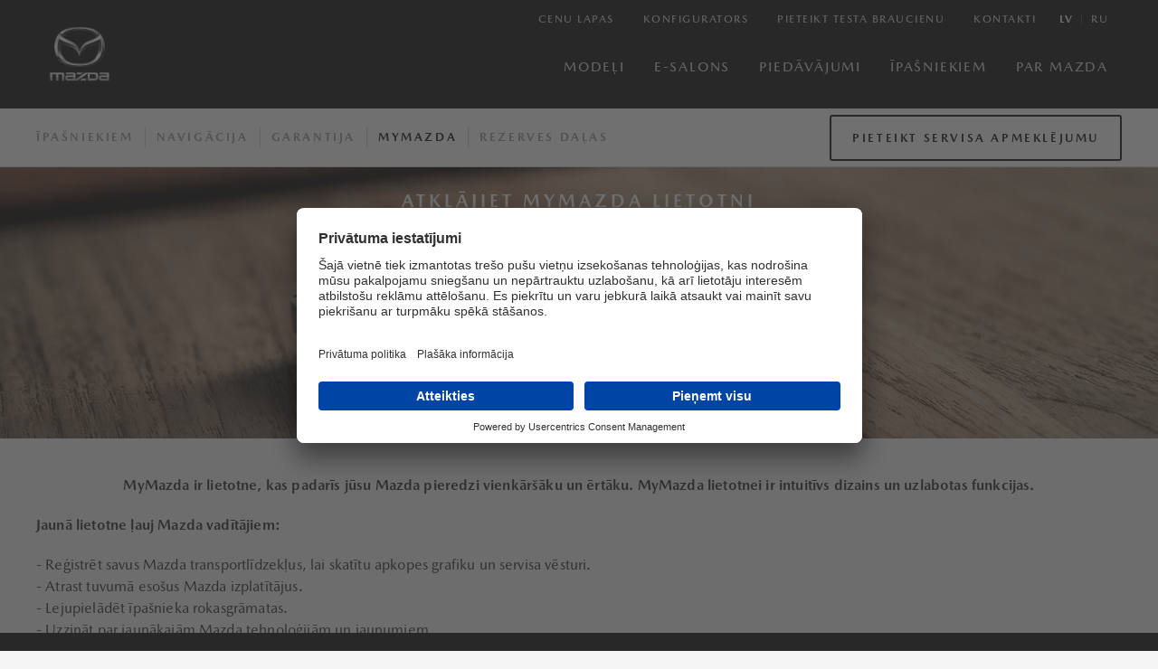

--- FILE ---
content_type: text/html; charset=utf-8
request_url: https://www.mazda.lv/mymazda
body_size: 13671
content:


<!doctype html>
<html lang='lv-LV'>

<head>
    <link rel="preload" as="style" href="/dist/styles/main.css?v=CYUTJgeVgmXm7dQr2Lx5W5GMmbBiNkZPvJFTse2YeMg" />
    <link rel="stylesheet" type="text/css" href="/dist/styles/main.css?v=CYUTJgeVgmXm7dQr2Lx5W5GMmbBiNkZPvJFTse2YeMg" />
    <meta name="viewport" content="width=device-width, initial-scale=1, viewport-fit=cover">
    <meta name="theme-color" content="#101010">
    <meta name="theme-color" media="(prefers-color-scheme: dark)" content="#101010">
    <meta name="theme-color" media="(prefers-color-scheme: light)" content="#101010">
    <meta name="apple-mobile-web-app-capable" content="yes">
    <meta name="apple-mobile-web-app-status-bar-style" content="black">



<title>MyMazda lietotne | Mazda.lv</title>
<meta charset="utf-8">
<meta name="viewport" content="width=device-width, initial-scale=1">
<meta name="description" content="MyMazda ir lietotne, kas padarīs jūsu Mazda pieredzi vienkāršāku un ērtāku. MyMazda lietotnei ir intuitīvs dizains un uzlabotas funkcijas.">


    

    
<!-- Google Tag Manager -->
<script nonce="">(function(w,d,s,l,i){w[l]=w[l]||[];w[l].push({'gtm.start':
new Date().getTime(),event:'gtm.js'});var f=d.getElementsByTagName(s)[0],
j=d.createElement(s),dl=l!='dataLayer'?'&l='+l:'';j.async=true;j.src=
'https://www.googletagmanager.com/gtm.js?id='+i+dl;f.parentNode.insertBefore(j,f);
})(window,document,'script','dataLayer','GTM-MQFVLCN');</script>
<!-- End Google Tag Manager -->

<link rel="icon" type="image/png" href="/media/1i5fuawx/favicon-96x96.png" sizes="96x96">
<link rel="icon" type="image/svg+xml" href="/media/nfffc0eh/favicon.svg">
<link rel="shortcut icon" href="/media/3wzk4dnu/favicon.ico">
<link rel="apple-touch-icon" sizes="180x180" href="/media/2sthx4es/apple-touch-icon.png">
<meta name="apple-mobile-web-app-title" content="Mazda">
<link rel="manifest" href="/media/lwzdy1jy/site.webmanifest">
</head>

<body style="overflow-y: scroll">
    <div class="content-container">
        

<header id="globalHeaderSection" class="header-global">
    <div class="header-global__inner-wrapper">
        <div class="header-global__inner-container">
            <div class="header-global__inner-wrapper__left">
                    <a class="header-global__logo-link" href="/">
                        <img src="/media/voupphgf/d5071368573040eee8661d013b823ab222f0d746.png?format=webp&amp;quality=80&amp;v=1db8c4c5de937d0" class="header-global__logo" alt="mazda-logo" loading="lazy" />
                    </a>
            </div>
            <div class="header-global__inner-wrapper__right">
                <div class="header-global__menu__upper">

                    <!-- Desktop -->
                    <nav class="header-global__nav">
                        <ul class="header-global__nav__list">
                                    <li class="header-global__nav__list-item">
                                        <a href="/cenu-lapas" class="header-global__nav__list-item-link ">
                                            <span>Cenu lapas</span>
                                        </a>
                                    </li>
                                    <li class="header-global__nav__list-item">
                                        <a href="/uzbuve-savu-mazda" class="header-global__nav__list-item-link ">
                                            <span>Konfigurators</span>
                                        </a>
                                    </li>
                                    <li class="header-global__nav__list-item">
                                        <a href="/pieteikt-testa-braucienu" class="header-global__nav__list-item-link ">
                                            <span>Pieteikt testa braucienu</span>
                                        </a>
                                    </li>
                                    <li class="header-global__nav__list-item">
                                        <a href="/atrast-parstavi" class="header-global__nav__list-item-link ">
                                            <span>Kontakti</span>
                                        </a>
                                    </li>
                        </ul>
                            <ul class="header-global__nav__list--lang">
                                        <li class="header-global__nav__list-item">
                                            <span class="header-global__nav__list-item-link active">lv</span>
                                        </li>
                                            <li class="header-global__nav__list-item">
                                                <a href="/rulv/mymazda" class="header-global__nav__list-item-link">ru</a>
                                            </li>
                            </ul>
                    </nav>
                </div>
                <div class="header-global__menu__lower">
                    <nav class="header-global__nav">
                        <ul class="header-global__nav__list">
                                    <li class="header-global__nav__list-item">
                                        <a href="/modeli" class="header-global__nav__list-item-link ">Mode&#x13C;i</a>
                                    </li>
                                    <li class="header-global__nav__list-item">
                                        <a href="/e-salons" class="header-global__nav__list-item-link ">E-Salons</a>
                                    </li>
                                    <li class="header-global__nav__list-item">
                                        <a href="/piedavajumi" class="header-global__nav__list-item-link ">Pied&#x101;v&#x101;jumi</a>
                                    </li>
                                    <li class="header-global__nav__list-item">
                                        <a href="/ipasniekiem" class="header-global__nav__list-item-link ">&#x12A;pa&#x161;niekiem</a>
                                    </li>
                                    <li class="header-global__nav__list-item">
                                        <a href="/crafted-in-japan" class="header-global__nav__list-item-link ">Par Mazda</a>
                                    </li>
                        </ul>
                    </nav>

                    <!-- Mobile -->
                    <nav class="header-global__nav--mobile">
                        <ul class="header-global__nav__list">
                            <li class="header-global__nav__list-item">
                                <button class="header-global__nav__list-item-link mobile-menu-link" data-open-menu="mobile-menu">
                                    <ul class="header-global__nav__mobile-menu-icon">
                                        <li></li>
                                        <li></li>
                                        <li></li>
                                    </ul>
                                </button>
                            </li>
                        </ul>
                        <div class="header-global__nav__panel mobile-menu" data-menu-id="mobile-menu">
                            <div class="header-global__nav__panel-container">
                                <div class="header-global__nav__panel-item" style="padding-top: calc(75px);">
                                    <div class="header-global__nav__panel-item-container">
                                        <div class="header-global__nav__panel-body">
                                            <div class="header-global__nav__panel-sidebar">
                                                <ul class="header-global__nav__panel-list-links">
                                                            <li class="header-global__nav__panel-list-links-item">
                                                                <a href="/cenu-lapas" class="header-global__nav__panel-list-link ">
                                                                    <span class="header-global__nav__panel-list-link__text">Cenu lapas</span>
                                                                </a>
                                                            </li>
                                                            <li class="header-global__nav__panel-list-links-item">
                                                                <a href="/uzbuve-savu-mazda" class="header-global__nav__panel-list-link ">
                                                                    <span class="header-global__nav__panel-list-link__text">Konfigurators</span>
                                                                </a>
                                                            </li>
                                                            <li class="header-global__nav__panel-list-links-item">
                                                                <a href="/pieteikt-testa-braucienu" class="header-global__nav__panel-list-link ">
                                                                    <span class="header-global__nav__panel-list-link__text">Pieteikt testa braucienu</span>
                                                                </a>
                                                            </li>
                                                            <li class="header-global__nav__panel-list-links-item">
                                                                <a href="/atrast-parstavi" class="header-global__nav__panel-list-link ">
                                                                    <span class="header-global__nav__panel-list-link__text">Kontakti</span>
                                                                </a>
                                                            </li>
                                                </ul>
                                                <ul class="header-global__nav__panel-list-global-links">
                                                            <li class="header-global__nav__panel-list-global-links__item">
                                                                <a href="/modeli" class="header-global__nav__panel-list-global-links__item-link ">
                                                                    <span class="header-global__nav__panel-list-global-links__item-text">Mode&#x13C;i</span>
                                                                </a>
                                                            </li>
                                                            <li class="header-global__nav__panel-list-global-links__item">
                                                                <a href="/e-salons" class="header-global__nav__panel-list-global-links__item-link ">
                                                                    <span class="header-global__nav__panel-list-global-links__item-text">E-Salons</span>
                                                                </a>
                                                            </li>
                                                            <li class="header-global__nav__panel-list-global-links__item">
                                                                <a href="/piedavajumi" class="header-global__nav__panel-list-global-links__item-link ">
                                                                    <span class="header-global__nav__panel-list-global-links__item-text">Pied&#x101;v&#x101;jumi</span>
                                                                </a>
                                                            </li>
                                                            <li class="header-global__nav__panel-list-global-links__item">
                                                                <a href="/ipasniekiem" class="header-global__nav__panel-list-global-links__item-link ">
                                                                    <span class="header-global__nav__panel-list-global-links__item-text">&#x12A;pa&#x161;niekiem</span>
                                                                </a>
                                                            </li>
                                                            <li class="header-global__nav__panel-list-global-links__item">
                                                                <a href="/crafted-in-japan" class="header-global__nav__panel-list-global-links__item-link ">
                                                                    <span class="header-global__nav__panel-list-global-links__item-text">Par Mazda</span>
                                                                </a>
                                                            </li>
                                                </ul>
                                                    <ul class="header-global__nav__list--lang">
                                                                <li class="header-global__nav__list-item">
                                                                    <span class="header-global__nav__list-item-link active">lv</span>
                                                                </li>
                                                                    <li class="header-global__nav__list-item">
                                                                        <a href="/rulv/mymazda" class="header-global__nav__list-item-link">ru</a>
                                                                    </li>
                                                    </ul>
                                            </div>
                                        </div>
                                    </div>
                                </div>
                            </div>
                        </div>
                    </nav>
                </div>
            </div>
        </div>
    </div>
</header>
        


<div class="umb-block-list">


<section class="menu-secondary">
    <div class="menu-secondary__row--mobile">
        <div class="menu-secondary__row--mobile__title">
            <h2 class="menu-secondary__row--mobile__titleCopy" id="mobile-title">&#x12A;PA&#x160;NIEKIEM</h2>
        </div>
        <div class="menu-secondary__row--mobile__trigger">
            <button class="menu-secondary__row--mobile__triggerBtn"></button>
        </div>
    </div>
    <div class="menu-secondary__container">
        <div class="menu-secondary__row">
            <div class="menu-secondary__col menu-secondary__col--links">
                <nav class="menu-secondary__nav">
                    <ul class="menu-secondary__nav__list">
                                    <li class="menu-secondary__nav__list-item">
                                        <a href="/ipasniekiem" class="menu-secondary__nav__list-link ">&#x12A;pa&#x161;niekiem</a>
                                    </li>
                                    <li class="menu-secondary__nav__list-item">
                                        <a href="/navigacija" class="menu-secondary__nav__list-link ">Navig&#x101;cija</a>
                                    </li>
                                    <li class="menu-secondary__nav__list-item">
                                        <a href="/ipasniekiem-garantija" class="menu-secondary__nav__list-link ">Garantija</a>
                                    </li>
                                    <li class="menu-secondary__nav__list-item">
                                        <a href="/mymazda" class="menu-secondary__nav__list-link active">MyMazda</a>
                                    </li>
                                    <li class="menu-secondary__nav__list-item">
                                        <a href="/ipasniekiem-rezerves-dalas" class="menu-secondary__nav__list-link ">Rezerves da&#x13C;as</a>
                                    </li>
                    </ul>
                </nav>
            </div>

            <div class="menu-secondary__col menu-secondary__col--cta">
                    <div class="menu-secondary__cta-container">
                        <a href="/mazda-serviss" class="menu-secondary__cta secondary-dark">Pieteikt servisa apmekl&#x113;jumu</a>
                    </div>
            </div>
        </div>
    </div>
    <div class="menu-secondary__spacer"></div>
</section>

<section style="background-color:#; background-image:url(/media/1ilfwiq5/short-hero-1-min.jpg);background-repeat: no-repeat;background-size: cover" class="hero hero--small hero--light">
    <div class="hero__inner-wrapper hero--align-center">

        <h1 class="hero__feature-header hero__title">ATKL&#x100;JIET MYMAZDA LIETOTNI</h1>
        <p class="hero__copy"></p>
            <div class="hero__links">
            </div>
    </div>
</section>


<section class="wysiwyg dark" style="background-color: #f5f5f5;">
    <div class="wysiwyg__inner">
        <div>
            <p style="text-align: center;"><strong>MyMazda ir lietotne, kas padarīs jūsu Mazda pieredzi vienkāršāku un ērtāku. MyMazda lietotnei ir intuitīvs dizains un uzlabotas funkcijas.</strong></p>
<p style="text-align: left;"><strong>Jaunā lietotne ļauj Mazda vadītājiem:</strong></p>
<p style="text-align: left;">- Reģistrēt savus Mazda transportlīdzekļus, lai skatītu apkopes grafiku un servisa vēsturi.<br>- Atrast tuvumā esošus Mazda izplatītājus.<br>- Lejupielādēt īpašnieka rokasgrāmatas.<br>- Uzzināt par jaunākajām Mazda tehnoloģijām un jaunumiem.<br>- Pieprasīt Mazda palīdzību uz ceļa.<br>- Uzzināt aktuālo par atsaukumiem.</p>
<p style="text-align: left;">&nbsp;</p>
<p style="text-align: left;"><strong>Mazda CX-5, Mazda3 un Mazda CX-30 ir pieejami Connected pakalpojumi:</strong></p>
<p style="text-align: left;">- Jums nebūs problēmas atrast jūsu Mazda pat pārpildītā autostāvvietā.<br>- Aizslēdziet savu Mazda no attāluma, izmantojot lietotni.<br>- Plānojiet tālākus braucienu un vienkārši nosūtiet savu galamērķi uz savu auto.<br>- Iedodiet ģimenei, draugiem vai kolēģiem piekļuvi savienotajiem pakalpojumiem savā Mazda.</p>
<p style="text-align: left;">&nbsp;</p>
<p style="text-align: left;"><strong>Papildus Connected pakalpojumiem Mazda CX-80, Mazda CX-60 un Mazda MX-30 ir arī</strong>:</p>
<p style="text-align: left;">- Iespēja iegūt sava automobiļa nobraucamo attālumu, uzlādes līmenī un atlikušo uzlādes laiku.<br>- Iespēja pielāgot klimata kontroli atbilstoši savām vēlmēm pat pirms iekāpšanas auto.<br>- Sākt uzlādēt savu automobili izmantojot lietotni.<br>- Meklēt uzlādes stacijas un nosūtīt galamērķi tieši uz savu automobili.</p>
<p style="text-align: left;">&nbsp;</p>
<h3 style="text-align: center;">TIKAI 4 SOĻI, LAI SĀKTU IZMANTOT JAUNO MYMAZDA LIETOTNI</h3>
<p>1. Lejupielādējiet jauno lietotni MyMazda savā Google Play vai App Store.<br>2. Izvēlieties savu valsti, valodu un piekrītiet lietošanas noteikumiem un mūsu konfidencialitātes politikai.<br>3. Veiciet divu faktoru autentifikāciju, izmantojot divus sešciparu kodus, kas jums tiks nosūtīti pa e-pastu un tālruņa numuru.<br>4. Pabeidziet reģistrāciju, ievadot savus personas datus.</p>
        </div>
    </div>
</section>
<section id="" class="full-width full-width--medium " style="background-image:url(''); background-color:#f5f5f5;" data-block="b07">
    

    <div data-block="b07-inner-wrapper" class="full-width__inner-wrapper">
        <div data-block="b07-preTitle" class="full-width__pre-title"></div>
        <h2 data-block="b07-title" class="full-width__title"></h2>
            <div data-block="b07-links" class="full-width__links">
    <a data-atom="button" href="https://apps.apple.com/lv/app/mymazda/id451886367" target="_blank" class="primary-dark">Lejupl&#x101;d&#x113;t App store</a>
    <a data-atom="button" href="https://play.google.com/store/apps/details?id=com.interrait.mymazda" target="_blank" class="primary-dark">Lejupl&#x101;d&#x113;t Play store</a>
            </div>
    </div>
</section>

<section class="wysiwyg dark" style="background-color: #f5f5f5;">
    <div class="wysiwyg__inner">
        <div>
            <h3 style="text-align: center;">Noskatieties MyMazda lietotnes demonstrācijas video</h3>
<p style="text-align: center;"> </p>
<p style="text-align: center;"><iframe src="https://www.youtube.com/embed/ISUJMPk1TVk" width="100%" style="max-width: 700px; margin: 0 auto; display: block;" height="400" frameborder="0" allow="autoplay; fullscreen; picture-in-picture" allowfullscreen="allowfullscreen"></iframe></p>
<p style="text-align: left;"> </p>
<p style="text-align: center;"><strong>Dodieties uz <a rel="noopener" href="https://www.youtube.com/watch?v=ISUJMPk1TVk&amp;list=UUeiodQlu5HuWsJG5Mcte-mQ" target="_blank" data-anchor="?v=ISUJMPk1TVk&amp;list=UUeiodQlu5HuWsJG5Mcte-mQ">Mazda Latvija Youtube kanālu</a> un tur jūs atradīsiet vēl citus noderīgus video par MyMazda lietotni. Piemēram, kā reģistrēties lietotnē, kā pieteikt servisa apmeklējumu, kā izmantot tālvadības funkciju un daudz ko citu.</strong></p>
        </div>
    </div>
</section>
<section id="" class="full-width full-width--small " style="background-color: #f5f5f5; " data-block="b07">
    

    <div data-block="b07-inner-wrapper" class="full-width__inner-wrapper">
            <div data-block="b07-links" class="full-width__links">
    <a data-atom="button" href="https://www.youtube.com/watch?v=ISUJMPk1TVk&amp;list=UUeiodQlu5HuWsJG5Mcte-mQ" target="_blank" class="primary-dark">Skat&#x12B;ties vair&#x101;k</a>
            </div>
    </div>
</section>

<section id="" class="full-width full-width--medium full-width--light" style="background-image:url(''); background-color:#2b2b2b;" data-block="b07">
    

    <div data-block="b07-inner-wrapper" class="full-width__inner-wrapper">
        <div data-block="b07-preTitle" class="full-width__pre-title"></div>
        <h2 data-block="b07-title" class="full-width__title">BIE&#x17D;&#x100;K UZDOTIE JAUT&#x100;JUMI PAR MYMAZDA LIETOTNI</h2>
            <p data-block="b07-copy" class="full-width__copy"><p>Esam apkopojuši biežāk uzdotos jautājumus par lietotni MyMazda, lai palīdzētu Jums iegūt maksimāli daudz no lietotnes un arī no sava automobiļa.</p></p>
    </div>
</section>
    <section class="accordion-container accordion-container--alt" style="background-color:#f5f5f5">
        <div class="accordion-container__inner">
            <ul class="accordion" id="accordion" data-block="b12">
                        <li data-block="b12-item" class="accordion__item">
                            <div class="accordion__item-title-container">
                                <button data-block="b12-item-title" class="accordion__item-title gray">Kas ir MyMazda?</button>
                                <div class="svg-plus-hide svg-plus">
                                    <svg xmlns="http://www.w3.org/2000/svg" viewBox="0 0 320 320">
	<path d="M310,150H170V10c0-5.5-4.5-10-10-10c-5.5,0-10,4.5-10,10v140H10c-5.5,0-10,4.5-10,10c0,5.5,4.5,10,10,10h140v140 c0,5.5,4.5,10,10,10c5.5,0,10-4.5,10-10V170h140c5.5,0,10-4.5,10-10C320,154.5,315.5,150,310,150z"></path>
</svg>
                                </div>
                                <div class="svg-minus-hide">
                                    <svg xmlns="http://www.w3.org/2000/svg" height="100%" width="100%" stroke-width="1">
	<line x1="0" y1="50%" x2="100%" y2="50%" />
</svg>
                                </div>
                            </div>
                            <div data-block="b12-content" class="accordion__item-content">
                                <div data-block="b12-content-container" class="accordion__item-content__container">
                                    <p style="text-align: center;">MyMazda ļauj Jums apskatīt tādu informāciju par Jūsu automobili kā apkopes vēsture, rokasgrāmatas, kā arī palīdz atrast Mazda tirdzniecības partnerus un saņemt informāciju par atsaukumiem.</p>
<p style="text-align: center;">Ja Jūsu automobilis ir Connected pakalpojuma saņēmējs, tad piekļūsiet arī daudzām citām funkcijām.</p>
                                </div>
                            </div>
                        </li>
                        <li data-block="b12-item" class="accordion__item">
                            <div class="accordion__item-title-container">
                                <button data-block="b12-item-title" class="accordion__item-title gray">Vai man ir j&#x101;atrodas konkr&#x113;t&#x101; att&#x101;lum&#x101; no sava Mazda automobi&#x13C;a, lai savienotie pakalpojumi darbotos?</button>
                                <div class="svg-plus-hide svg-plus">
                                    <svg xmlns="http://www.w3.org/2000/svg" viewBox="0 0 320 320">
	<path d="M310,150H170V10c0-5.5-4.5-10-10-10c-5.5,0-10,4.5-10,10v140H10c-5.5,0-10,4.5-10,10c0,5.5,4.5,10,10,10h140v140 c0,5.5,4.5,10,10,10c5.5,0,10-4.5,10-10V170h140c5.5,0,10-4.5,10-10C320,154.5,315.5,150,310,150z"></path>
</svg>
                                </div>
                                <div class="svg-minus-hide">
                                    <svg xmlns="http://www.w3.org/2000/svg" height="100%" width="100%" stroke-width="1">
	<line x1="0" y1="50%" x2="100%" y2="50%" />
</svg>
                                </div>
                            </div>
                            <div data-block="b12-content" class="accordion__item-content">
                                <div data-block="b12-content-container" class="accordion__item-content__container">
                                    <p style="text-align: center;">Kamēr gan lietotne MyMazda, gan arī automobilis atrodas mobilo sakaru tīkla darbības zonā, savienotajiem pakalpojumiem būtu jādarbojas.</p>
                                </div>
                            </div>
                        </li>
                        <li data-block="b12-item" class="accordion__item">
                            <div class="accordion__item-title-container">
                                <button data-block="b12-item-title" class="accordion__item-title gray">Vai iesp&#x113;jams pievienot vair&#x101;kus autovad&#x12B;t&#x101;jus vienam Connected pakalpojumu kontam? </button>
                                <div class="svg-plus-hide svg-plus">
                                    <svg xmlns="http://www.w3.org/2000/svg" viewBox="0 0 320 320">
	<path d="M310,150H170V10c0-5.5-4.5-10-10-10c-5.5,0-10,4.5-10,10v140H10c-5.5,0-10,4.5-10,10c0,5.5,4.5,10,10,10h140v140 c0,5.5,4.5,10,10,10c5.5,0,10-4.5,10-10V170h140c5.5,0,10-4.5,10-10C320,154.5,315.5,150,310,150z"></path>
</svg>
                                </div>
                                <div class="svg-minus-hide">
                                    <svg xmlns="http://www.w3.org/2000/svg" height="100%" width="100%" stroke-width="1">
	<line x1="0" y1="50%" x2="100%" y2="50%" />
</svg>
                                </div>
                            </div>
                            <div data-block="b12-content" class="accordion__item-content">
                                <div data-block="b12-content-container" class="accordion__item-content__container">
                                    <p>Jā, primārais autovadītājs ir tiesīgs uzaicināt maksimums trīs citus savienoto pakalpojumu autovadītājus, izmantojot lietotni MyMazda. Primārais autovadītājs ir tiesīgs arī jebkurā laikā atcelt uzaicinājumus, izmantojot lietotni MyMazda.</p>
<p><br>Lai pievienotu autovadītājus:<br>1. Dodieties uz sadaļu “Mani automobiļi”<br>2. Spiediet “Pārvaldīt autovadītājus”<br>3. Ja pieejams&nbsp; spiediet “+ uzaicināt autovadītāju”<br>Ja vēlaties atcelt uzaicinājumu sekundārajam autovadītājam, Jūs varat pieskarties ikonai “Atcelt ielūgumu”.</p>
                                </div>
                            </div>
                        </li>
                        <li data-block="b12-item" class="accordion__item">
                            <div class="accordion__item-title-container">
                                <button data-block="b12-item-title" class="accordion__item-title gray">Vai es varu izmantot att&#x101;lin&#x101;t&#x101;s vad&#x12B;bas funkciju Remote Control, atrodoties savienotaj&#x101; automobil&#x12B; ar atsl&#x113;gu?</button>
                                <div class="svg-plus-hide svg-plus">
                                    <svg xmlns="http://www.w3.org/2000/svg" viewBox="0 0 320 320">
	<path d="M310,150H170V10c0-5.5-4.5-10-10-10c-5.5,0-10,4.5-10,10v140H10c-5.5,0-10,4.5-10,10c0,5.5,4.5,10,10,10h140v140 c0,5.5,4.5,10,10,10c5.5,0,10-4.5,10-10V170h140c5.5,0,10-4.5,10-10C320,154.5,315.5,150,310,150z"></path>
</svg>
                                </div>
                                <div class="svg-minus-hide">
                                    <svg xmlns="http://www.w3.org/2000/svg" height="100%" width="100%" stroke-width="1">
	<line x1="0" y1="50%" x2="100%" y2="50%" />
</svg>
                                </div>
                            </div>
                            <div data-block="b12-content" class="accordion__item-content">
                                <div data-block="b12-content-container" class="accordion__item-content__container">
                                    <p>Nē, neviena no Remote Control funkcijām nedarbosies, ja atslēga atradīsies automobilī vai nebūs aizslēgtas visas durvis.</p>
                                </div>
                            </div>
                        </li>
                        <li data-block="b12-item" class="accordion__item">
                            <div class="accordion__item-title-container">
                                <button data-block="b12-item-title" class="accordion__item-title gray">Kad tiek atjaunin&#x101;ti dati par automobi&#x13C;a st&#x101;vokli un automobi&#x13C;a st&#x101;vok&#x13C;a zi&#x146;ojumiem?</button>
                                <div class="svg-plus-hide svg-plus">
                                    <svg xmlns="http://www.w3.org/2000/svg" viewBox="0 0 320 320">
	<path d="M310,150H170V10c0-5.5-4.5-10-10-10c-5.5,0-10,4.5-10,10v140H10c-5.5,0-10,4.5-10,10c0,5.5,4.5,10,10,10h140v140 c0,5.5,4.5,10,10,10c5.5,0,10-4.5,10-10V170h140c5.5,0,10-4.5,10-10C320,154.5,315.5,150,310,150z"></path>
</svg>
                                </div>
                                <div class="svg-minus-hide">
                                    <svg xmlns="http://www.w3.org/2000/svg" height="100%" width="100%" stroke-width="1">
	<line x1="0" y1="50%" x2="100%" y2="50%" />
</svg>
                                </div>
                            </div>
                            <div data-block="b12-content" class="accordion__item-content">
                                <div data-block="b12-content-container" class="accordion__item-content__container">
                                    <p style="text-align: center;">Dati par automobiļa stāvokli un automobiļa stāvokļa ziņojumiem tiek atjaunināti pēc aizdedzes izslēgšanas. Kamēr dzinējs darbojas, informācija netiek atjaunināta, pat ja tā tiek pārlādēta.</p>
<p style="text-align: center;">Lūdzu, ņemiet vērā, ka pēc aizdedzes izslēgšanas automobiļa stāvokļa un automobiļa stāvokļa ziņojuma atjaunināšana var aizņemt vairākas minūtes.</p>
                                </div>
                            </div>
                        </li>
                        <li data-block="b12-item" class="accordion__item">
                            <div class="accordion__item-title-container">
                                <button data-block="b12-item-title" class="accordion__item-title gray">Ja nozaud&#x113;ju telefonu, k&#x101; es varu ierobe&#x17E;ot piek&#x13C;uvi savienotajiem pakalpojumiem?</button>
                                <div class="svg-plus-hide svg-plus">
                                    <svg xmlns="http://www.w3.org/2000/svg" viewBox="0 0 320 320">
	<path d="M310,150H170V10c0-5.5-4.5-10-10-10c-5.5,0-10,4.5-10,10v140H10c-5.5,0-10,4.5-10,10c0,5.5,4.5,10,10,10h140v140 c0,5.5,4.5,10,10,10c5.5,0,10-4.5,10-10V170h140c5.5,0,10-4.5,10-10C320,154.5,315.5,150,310,150z"></path>
</svg>
                                </div>
                                <div class="svg-minus-hide">
                                    <svg xmlns="http://www.w3.org/2000/svg" height="100%" width="100%" stroke-width="1">
	<line x1="0" y1="50%" x2="100%" y2="50%" />
</svg>
                                </div>
                            </div>
                            <div data-block="b12-content" class="accordion__item-content">
                                <div data-block="b12-content-container" class="accordion__item-content__container">
                                    <p style="text-align: center;">Jūs varat pieslēgties Connected pakalpojumiem caur citu viedierīci, lejupielādējot lietotni MyMazda un izmantojot savus MyMazda pieslēgšanās datus.</p>
<p style="text-align: center;">Pat ja Jums nav citas viedierīces, citiem lietotājiem piekļuvi savienotajiem pakalpojumiem ierobežos lietotnes MyMazda Identifikācijas pārvaldības sistēma (nav iespējams pieslēgties bez paroles vai biometriskas pieteikšanās).</p>
                                </div>
                            </div>
                        </li>
                        <li data-block="b12-item" class="accordion__item">
                            <div class="accordion__item-title-container">
                                <button data-block="b12-item-title" class="accordion__item-title gray">K&#x101; varu abon&#x113;t Connected pakalpojumus?</button>
                                <div class="svg-plus-hide svg-plus">
                                    <svg xmlns="http://www.w3.org/2000/svg" viewBox="0 0 320 320">
	<path d="M310,150H170V10c0-5.5-4.5-10-10-10c-5.5,0-10,4.5-10,10v140H10c-5.5,0-10,4.5-10,10c0,5.5,4.5,10,10,10h140v140 c0,5.5,4.5,10,10,10c5.5,0,10-4.5,10-10V170h140c5.5,0,10-4.5,10-10C320,154.5,315.5,150,310,150z"></path>
</svg>
                                </div>
                                <div class="svg-minus-hide">
                                    <svg xmlns="http://www.w3.org/2000/svg" height="100%" width="100%" stroke-width="1">
	<line x1="0" y1="50%" x2="100%" y2="50%" />
</svg>
                                </div>
                            </div>
                            <div data-block="b12-content" class="accordion__item-content">
                                <div data-block="b12-content-container" class="accordion__item-content__container">
                                    <p style="text-align: center;">Sadaļā “Mani automobiļi” izvēlieties “REĢISTRĒTIES”. Katrā logā mums ir sagatavotas instrukcijas, kurām sekot un viegli darboties.</p>
<p style="text-align: center;">Lūdzu, pārliecinieties, ka atrodaties zonā, kur Jūsu automobilim pieejams mobilais savienojums, lai varētu saņemt PIN kodu, tādēļ izvairieties no garāžām vai vietām ar sliktu tīkla pārklājumu.</p>
<p style="text-align: center;">Lūdzu, ņemiet vērā, ka lietotne darbosies tikai ar interneta savienojumu.</p>
                                </div>
                            </div>
                        </li>
                        <li data-block="b12-item" class="accordion__item">
                            <div class="accordion__item-title-container">
                                <button data-block="b12-item-title" class="accordion__item-title gray">K&#x101;das funkcijas pied&#x101;v&#x101; Connected pakalpojumi?</button>
                                <div class="svg-plus-hide svg-plus">
                                    <svg xmlns="http://www.w3.org/2000/svg" viewBox="0 0 320 320">
	<path d="M310,150H170V10c0-5.5-4.5-10-10-10c-5.5,0-10,4.5-10,10v140H10c-5.5,0-10,4.5-10,10c0,5.5,4.5,10,10,10h140v140 c0,5.5,4.5,10,10,10c5.5,0,10-4.5,10-10V170h140c5.5,0,10-4.5,10-10C320,154.5,315.5,150,310,150z"></path>
</svg>
                                </div>
                                <div class="svg-minus-hide">
                                    <svg xmlns="http://www.w3.org/2000/svg" height="100%" width="100%" stroke-width="1">
	<line x1="0" y1="50%" x2="100%" y2="50%" />
</svg>
                                </div>
                            </div>
                            <div data-block="b12-content" class="accordion__item-content">
                                <div data-block="b12-content-container" class="accordion__item-content__container">
                                    <p>Connected pakalpojumi piedāvā plašu dažādu funkciju klāstu, piemēram, attālināto durvju aizslēgšanu, automobiļa stāvokļa datus, palīdzību uz ceļa vai automobiļa stāvokļa ziņojumu.</p>
<p>Ja Jums ir elektriskais transportlīdzeklis, varat izmantot arī tādas funkcijas kā:</p>
<ul>
<li>Attālinātā uzlāde</li>
<li>Attālinātās uzlādes ieslēgšana</li>
<li>Attālinātās uzlādes izslēgšana</li>
<li>Attālinātās uzlādes taimeris</li>
<li>Attālinātā gaisa kondicionēšanas sistēma</li>
</ul>
<p style="text-align: left;">Savienoto pakalpojumu funkcijas, kas pieejamas visiem savienotajiem transportlīdzekļiem: Durvju aizslēgšana, automobiļa stāvokļa statuss (apskatīt riepu spiediena rādītājus, vai durvis ir aizslēgtas/atslēgtas, degvielas/akumulatora līmeni, pašreizējo braukšanas intervālu), atrašanās vietu nosūtīšana automobilim (izmantojot lietotni, iespējams nosūtīt interešu punktu navigācijas sistēmai), pašpiegādes ziņojumi, ņemot vērā automobiļa stāvokli (gadījumā, ja durvis netika aizslēgtas).</p>
                                </div>
                            </div>
                        </li>
                        <li data-block="b12-item" class="accordion__item">
                            <div class="accordion__item-title-container">
                                <button data-block="b12-item-title" class="accordion__item-title gray">K&#x101; varu p&#x101;rbaud&#x12B;t akumulatora st&#x101;vokli?</button>
                                <div class="svg-plus-hide svg-plus">
                                    <svg xmlns="http://www.w3.org/2000/svg" viewBox="0 0 320 320">
	<path d="M310,150H170V10c0-5.5-4.5-10-10-10c-5.5,0-10,4.5-10,10v140H10c-5.5,0-10,4.5-10,10c0,5.5,4.5,10,10,10h140v140 c0,5.5,4.5,10,10,10c5.5,0,10-4.5,10-10V170h140c5.5,0,10-4.5,10-10C320,154.5,315.5,150,310,150z"></path>
</svg>
                                </div>
                                <div class="svg-minus-hide">
                                    <svg xmlns="http://www.w3.org/2000/svg" height="100%" width="100%" stroke-width="1">
	<line x1="0" y1="50%" x2="100%" y2="50%" />
</svg>
                                </div>
                            </div>
                            <div data-block="b12-content" class="accordion__item-content">
                                <div data-block="b12-content-container" class="accordion__item-content__container">
                                    <p style="text-align: center;">Galvenajā ekrānā klikšķiniet uz ikonas “Stāvoklis”.</p>
                                </div>
                            </div>
                        </li>
                        <li data-block="b12-item" class="accordion__item">
                            <div class="accordion__item-title-container">
                                <button data-block="b12-item-title" class="accordion__item-title gray">Vai es varu izmantot att&#x101;lin&#x101;t&#x101;s vad&#x12B;bas funkcijas, atrodoties savienotaj&#x101; automobil&#x12B; ar atsl&#x113;gu?</button>
                                <div class="svg-plus-hide svg-plus">
                                    <svg xmlns="http://www.w3.org/2000/svg" viewBox="0 0 320 320">
	<path d="M310,150H170V10c0-5.5-4.5-10-10-10c-5.5,0-10,4.5-10,10v140H10c-5.5,0-10,4.5-10,10c0,5.5,4.5,10,10,10h140v140 c0,5.5,4.5,10,10,10c5.5,0,10-4.5,10-10V170h140c5.5,0,10-4.5,10-10C320,154.5,315.5,150,310,150z"></path>
</svg>
                                </div>
                                <div class="svg-minus-hide">
                                    <svg xmlns="http://www.w3.org/2000/svg" height="100%" width="100%" stroke-width="1">
	<line x1="0" y1="50%" x2="100%" y2="50%" />
</svg>
                                </div>
                            </div>
                            <div data-block="b12-content" class="accordion__item-content">
                                <div data-block="b12-content-container" class="accordion__item-content__container">
                                    <p style="text-align: center;">Nē, neviena no attālinātās vadības funkcijām nedarbosies, ja atslēga atradīsies automobilī vai nebūs aizslēgtas visas durvis.</p>
                                </div>
                            </div>
                        </li>
                        <li data-block="b12-item" class="accordion__item">
                            <div class="accordion__item-title-container">
                                <button data-block="b12-item-title" class="accordion__item-title gray">Kuras ier&#x12B;ces ir sader&#x12B;gas ar lietotni MyMazda?</button>
                                <div class="svg-plus-hide svg-plus">
                                    <svg xmlns="http://www.w3.org/2000/svg" viewBox="0 0 320 320">
	<path d="M310,150H170V10c0-5.5-4.5-10-10-10c-5.5,0-10,4.5-10,10v140H10c-5.5,0-10,4.5-10,10c0,5.5,4.5,10,10,10h140v140 c0,5.5,4.5,10,10,10c5.5,0,10-4.5,10-10V170h140c5.5,0,10-4.5,10-10C320,154.5,315.5,150,310,150z"></path>
</svg>
                                </div>
                                <div class="svg-minus-hide">
                                    <svg xmlns="http://www.w3.org/2000/svg" height="100%" width="100%" stroke-width="1">
	<line x1="0" y1="50%" x2="100%" y2="50%" />
</svg>
                                </div>
                            </div>
                            <div data-block="b12-content" class="accordion__item-content">
                                <div data-block="b12-content-container" class="accordion__item-content__container">
                                    <p style="text-align: center;">Zemāk atradīsiet detalizētu informāciju gan par iOS, gan par Android ierīču saderību:</p>
<p style="text-align: center;">Nepieciešama iOS 10.0 vai jaunāka versija. Saderīga ar iPhone, iPad un iPod touch.<br>Nepieciešama Android 7.0 vai jaunāka versija.</p>
                                </div>
                            </div>
                        </li>
                        <li data-block="b12-item" class="accordion__item">
                            <div class="accordion__item-title-container">
                                <button data-block="b12-item-title" class="accordion__item-title gray">K&#x101; varu pievienot papildu automobili?</button>
                                <div class="svg-plus-hide svg-plus">
                                    <svg xmlns="http://www.w3.org/2000/svg" viewBox="0 0 320 320">
	<path d="M310,150H170V10c0-5.5-4.5-10-10-10c-5.5,0-10,4.5-10,10v140H10c-5.5,0-10,4.5-10,10c0,5.5,4.5,10,10,10h140v140 c0,5.5,4.5,10,10,10c5.5,0,10-4.5,10-10V170h140c5.5,0,10-4.5,10-10C320,154.5,315.5,150,310,150z"></path>
</svg>
                                </div>
                                <div class="svg-minus-hide">
                                    <svg xmlns="http://www.w3.org/2000/svg" height="100%" width="100%" stroke-width="1">
	<line x1="0" y1="50%" x2="100%" y2="50%" />
</svg>
                                </div>
                            </div>
                            <div data-block="b12-content" class="accordion__item-content">
                                <div data-block="b12-content-container" class="accordion__item-content__container">
                                    <p style="text-align: center;">Ir divi veidi:</p>
<p style="text-align: center;">Jūsu Mazda pilnvarotais tirdzniecības pārstāvis piešķirs Jūsu profilam vēl vienu automobili un detaļas automātiski tiks parādītas lietotnes sadaļā “Mani automobiļi”.</p>
<p style="text-align: center;">Jūs varat pievienot automobili sadaļā “Mani automobiļi” arī izmantojot pogu “Pievienot automobili”. Jums jānoskenē VIN numurs vai arī jāievada tas manuāli, lai apskatītu savu automobili.</p>
                                </div>
                            </div>
                        </li>
                        <li data-block="b12-item" class="accordion__item">
                            <div class="accordion__item-title-container">
                                <button data-block="b12-item-title" class="accordion__item-title gray">K&#x101; varu no&#x146;emt automobili no sada&#x13C;as &#x201C;Mani automobi&#x13C;i&#x201D;?</button>
                                <div class="svg-plus-hide svg-plus">
                                    <svg xmlns="http://www.w3.org/2000/svg" viewBox="0 0 320 320">
	<path d="M310,150H170V10c0-5.5-4.5-10-10-10c-5.5,0-10,4.5-10,10v140H10c-5.5,0-10,4.5-10,10c0,5.5,4.5,10,10,10h140v140 c0,5.5,4.5,10,10,10c5.5,0,10-4.5,10-10V170h140c5.5,0,10-4.5,10-10C320,154.5,315.5,150,310,150z"></path>
</svg>
                                </div>
                                <div class="svg-minus-hide">
                                    <svg xmlns="http://www.w3.org/2000/svg" height="100%" width="100%" stroke-width="1">
	<line x1="0" y1="50%" x2="100%" y2="50%" />
</svg>
                                </div>
                            </div>
                            <div data-block="b12-content" class="accordion__item-content">
                                <div data-block="b12-content-container" class="accordion__item-content__container">
                                    <p style="text-align: center;">Ir divi veidi, kā noņemt automobili savā “Mani automobiļi” sadaļā:</p>
<p style="text-align: center;">Vai nu sazinieties ar izvēlēto tirdzniecības pārstāvi, vai arī izvēlieties labot automobiļu funkcionalitāti savā “Mani automobiļi” sadaļā un klikšķiniet uz “Noņemt automobili”.</p>
                                </div>
                            </div>
                        </li>
                        <li data-block="b12-item" class="accordion__item">
                            <div class="accordion__item-title-container">
                                <button data-block="b12-item-title" class="accordion__item-title gray">K&#x101; varu labot automobili, kas atrodas sada&#x13C;&#x101; &#x201C;Mani automobi&#x13C;i&#x201D;?</button>
                                <div class="svg-plus-hide svg-plus">
                                    <svg xmlns="http://www.w3.org/2000/svg" viewBox="0 0 320 320">
	<path d="M310,150H170V10c0-5.5-4.5-10-10-10c-5.5,0-10,4.5-10,10v140H10c-5.5,0-10,4.5-10,10c0,5.5,4.5,10,10,10h140v140 c0,5.5,4.5,10,10,10c5.5,0,10-4.5,10-10V170h140c5.5,0,10-4.5,10-10C320,154.5,315.5,150,310,150z"></path>
</svg>
                                </div>
                                <div class="svg-minus-hide">
                                    <svg xmlns="http://www.w3.org/2000/svg" height="100%" width="100%" stroke-width="1">
	<line x1="0" y1="50%" x2="100%" y2="50%" />
</svg>
                                </div>
                            </div>
                            <div data-block="b12-content" class="accordion__item-content">
                                <div data-block="b12-content-container" class="accordion__item-content__container">
                                    <p style="text-align: center;">Sadaļā “Mani automobiļi” Jūs izvēlnē, kas atrodas labajā pusē, varat izvēlēties opciju “Labot automobili”.</p>
                                </div>
                            </div>
                        </li>
                        <li data-block="b12-item" class="accordion__item">
                            <div class="accordion__item-title-container">
                                <button data-block="b12-item-title" class="accordion__item-title gray">Kur varu atrast sava automobi&#x13C;a VIN numuru?</button>
                                <div class="svg-plus-hide svg-plus">
                                    <svg xmlns="http://www.w3.org/2000/svg" viewBox="0 0 320 320">
	<path d="M310,150H170V10c0-5.5-4.5-10-10-10c-5.5,0-10,4.5-10,10v140H10c-5.5,0-10,4.5-10,10c0,5.5,4.5,10,10,10h140v140 c0,5.5,4.5,10,10,10c5.5,0,10-4.5,10-10V170h140c5.5,0,10-4.5,10-10C320,154.5,315.5,150,310,150z"></path>
</svg>
                                </div>
                                <div class="svg-minus-hide">
                                    <svg xmlns="http://www.w3.org/2000/svg" height="100%" width="100%" stroke-width="1">
	<line x1="0" y1="50%" x2="100%" y2="50%" />
</svg>
                                </div>
                            </div>
                            <div data-block="b12-content" class="accordion__item-content">
                                <div data-block="b12-content-container" class="accordion__item-content__container">
                                    <p style="text-align: center;">Sava automobiļa VIN numuru varat atrast savos īpašnieka dokumentos, līzinga dokumentos vai apdrošināšanas pārskatā, zem priekšējā labās puses grīdas paklājiņa vai uz uzlīmes, kas atrodas uz pasažiera durvju sliekšņa.</p>
                                </div>
                            </div>
                        </li>
                        <li data-block="b12-item" class="accordion__item">
                            <div class="accordion__item-title-container">
                                <button data-block="b12-item-title" class="accordion__item-title gray">K&#x101; varu nomain&#x12B;t sava automobi&#x13C;a nosaukumu?</button>
                                <div class="svg-plus-hide svg-plus">
                                    <svg xmlns="http://www.w3.org/2000/svg" viewBox="0 0 320 320">
	<path d="M310,150H170V10c0-5.5-4.5-10-10-10c-5.5,0-10,4.5-10,10v140H10c-5.5,0-10,4.5-10,10c0,5.5,4.5,10,10,10h140v140 c0,5.5,4.5,10,10,10c5.5,0,10-4.5,10-10V170h140c5.5,0,10-4.5,10-10C320,154.5,315.5,150,310,150z"></path>
</svg>
                                </div>
                                <div class="svg-minus-hide">
                                    <svg xmlns="http://www.w3.org/2000/svg" height="100%" width="100%" stroke-width="1">
	<line x1="0" y1="50%" x2="100%" y2="50%" />
</svg>
                                </div>
                            </div>
                            <div data-block="b12-content" class="accordion__item-content">
                                <div data-block="b12-content-container" class="accordion__item-content__container">
                                    <p style="text-align: center;">Jūs varat nomainīt sava automobiļa nosaukumu sadaļā “Labot manu automobili”.</p>
                                </div>
                            </div>
                        </li>
                        <li data-block="b12-item" class="accordion__item">
                            <div class="accordion__item-title-container">
                                <button data-block="b12-item-title" class="accordion__item-title gray">K&#x101; varu izdz&#x113;st savu automobili no lietotnes MyMazda?</button>
                                <div class="svg-plus-hide svg-plus">
                                    <svg xmlns="http://www.w3.org/2000/svg" viewBox="0 0 320 320">
	<path d="M310,150H170V10c0-5.5-4.5-10-10-10c-5.5,0-10,4.5-10,10v140H10c-5.5,0-10,4.5-10,10c0,5.5,4.5,10,10,10h140v140 c0,5.5,4.5,10,10,10c5.5,0,10-4.5,10-10V170h140c5.5,0,10-4.5,10-10C320,154.5,315.5,150,310,150z"></path>
</svg>
                                </div>
                                <div class="svg-minus-hide">
                                    <svg xmlns="http://www.w3.org/2000/svg" height="100%" width="100%" stroke-width="1">
	<line x1="0" y1="50%" x2="100%" y2="50%" />
</svg>
                                </div>
                            </div>
                            <div data-block="b12-content" class="accordion__item-content">
                                <div data-block="b12-content-container" class="accordion__item-content__container">
                                    <p>Ja gribat izdzēst Mazda automobili, kas izmantoja Connected pakalpojumus, taču plānojat izmantot citu Mazda automobili, izdzēsiet automobiļa reģistrācijas informāciju, kas izmantota Connected pakalpojumos, šādā secībā:</p>
<p>1. Pieskarieties IZVĒLNES sadaļai “Mani automobiļi”<br>2. Pieskarieties darbību saraksta ikonai “Labot automobili”<br>3. Pieskarieties ikonai [DZĒST AUTOMOBILI]<br>4. Uzmanīgi izlasiet BRĪDINĀJUMU un pieskarieties ikonai [APSTIPRINĀT], ja esat pārliecināts, ka vēlaties dzēst automobili.</p>
<p><br>Tajā brīdī Jūs automātiski tiksiet izslēgts no savienotajiem pakalpojumiem. Tā kā Jūsu klienta informācija paliks sistēmā, Jūs, ja plānojat izmantot Connected pakalpojumus, kas pieejami Mazda automobiļiem, arī turpmāk, varat turpināt izmantot MyMazda lietotni, reģistrējot automobili.</p>
                                </div>
                            </div>
                        </li>
            </ul>
        </div>
    </section>

    <script nonce="" type="text/javascript">
        document.addEventListener('DOMContentLoaded',() => {
            var classNames = {
                primary: 'accordion',
                item: 'accordion__item',
                itemTitle: 'accordion__item-title-container',
                itemContent: 'accordion__item-content__container',
                itemOpen: 'accordion__item--open',
                itemClosed: 'accordion__item--closed',
                itemClosedIcon: 'icon-plus',
                itemOpenIcon: 'icon-minus',
                iconOpenColor: 'black',
                iconClosedColor: 'gray',
                subSectionHeader: 'subSectionHeader',
            };
            var instances = document.querySelectorAll(`.${classNames.primary}`);
            instances.forEach((instance)=>{
               instance.querySelectorAll(`.${classNames.item}`).forEach((instanceItem)=>{
                   var iTitle = instanceItem.querySelector(`.${classNames.itemTitle}`);
                   var svgPlus = instanceItem.querySelector(`.svg-plus-hide`);
                   var svgMinus = instanceItem.querySelector(`.svg-minus-hide`);
                   if(iTitle){
                       iTitle.addEventListener('click',()=>{
                           if (instanceItem.classList.contains(classNames.itemOpen)) {
                                    instanceItem.classList.remove(classNames.itemOpen);
                                    instanceItem.classList.add(classNames.itemClosed);
                                    svgPlus.classList.add('svg-plus')
                                    svgMinus.classList.remove('svg-minus')
                                } else {
                                    instanceItem.classList.remove(classNames.itemClosed);
                                    instanceItem.classList.add(classNames.itemOpen);
                                    svgPlus.classList.remove('svg-plus')
                                    svgMinus.classList.add('svg-minus')
                                }
                       })
                   }
               })
            });
        })
    </script>
</div>

    </div>
    

<script nonce="" type="text/javascript">
    const containerElement = document.getElementById("stickyCTA");
    const topIndicator = document.getElementById('ctaTopIndicator');
    if (topIndicator) {
      const ob = new IntersectionObserver(
        (entries) => {
          entries.map((entry) => {
            if (!entry.isIntersecting) {
              containerElement.classList.remove('floating-cta__expanded');
            }
          });
        },
        {
          root: null,
          threshold: 0,
        }
      );
      ob.observe(topIndicator);
    }
</script>

    <div class="iphone-safari-div-gap"></div>
    
<!-- Google Tag Manager (noscript) -->
<noscript><iframe src="https://www.googletagmanager.com/ns.html?id=GTM-MQFVLCN" height="0" width="0" style="display:none;visibility:hidden"></iframe></noscript>
<!-- End Google Tag Manager (noscript) -->

<script nonce="">
document.addEventListener("DOMContentLoaded", function() {
	var defaultSubmitContent = document.querySelector('.popup-banner .umbraco-forms-submitmessage');
	var customContent = document.querySelector('.popup-banner .custom-content');
	if (defaultSubmitContent && customContent) {
		customContent.style.display = 'none';
	}
});
</script>


    <script nonce="" data-ot-ignore src="/dist/assets/app.js?v=8KDYcH3upfUrmvQQ6K_jeQaFeWrrhRHgrL_pz7VIJ1g"></script>
    <script nonce="">
        (function () {
          var ua = navigator.userAgent || "";
          var isIPhone = /\biPhone\b/.test(ua);
          var isSafari = /\bSafari\b/.test(ua) && !/\b(CriOS|FxiOS|EdgiOS|OPiOS)\b/.test(ua);
          if (isIPhone && isSafari) {
            document.body.classList.add('iphone-safari');
          }
        })();
    </script>
</body>



<footer class="footer">
        <div class="mobile">
        <div class="footer-content">
                <div class="footer-links-accordion">
                    <details>
                        <summary>Es v&#x113;los</summary>
                        <div class="content">
                            <ul class="footer-links">
                                            <li>
                                                <a href="/pieteikt-testa-braucienu">Pieteikt testa braucienu</a>
                                            </li>
                                            <li>
                                                <a href="/sazinaties-ar-mums">Sazin&#x101;ties ar mums</a>
                                            </li>
                                            <li>
                                                <a href="/mazda-serviss">Pieteikt servisu</a>
                                            </li>
                                            <li>
                                                <a href="/atrast-parstavi">Atrast p&#x101;rst&#x101;vi</a>
                                            </li>
                                            <li>
                                                <a href="/pieteikties-jaunumu-sanemsanai">Pieteikties jaunumu sa&#x146;em&#x161;anai</a>
                                            </li>
                                            <li>
                                                <a href="/mazda-klientu-serviss">Mazda klientu serviss</a>
                                            </li>
                            </ul>
                        </div>
                    </details>
                    <details>
                        <summary>Uzziniet vair&#x101;k par</summary>
                        <div class="content">
                            <ul class="footer-links">
                                            <li>
                                                <a href="/crafted-in-japan">Crafted in Japan</a>
                                            </li>
                                            <li>
                                                <a href="/mazda-dizains">Mazda Dizains</a>
                                            </li>
                                            <li>
                                                <a href="/mazda-drosiba">Mazda Dro&#x161;&#x12B;ba</a>
                                            </li>
                                            <li>
                                                <a href="/mazda-tehnologija">Mazda Tehnolo&#x123;ija</a>
                                            </li>
                            </ul>
                        </div>
                    </details>
                    <details>
                        <summary>Noder&#x12B;gi zin&#x101;t</summary>
                        <div class="content">
                            <ul class="footer-links">
                                            <li>
                                                <a href="/jaunumi">Jaunumi</a>
                                            </li>
                                            <li>
                                                <a href="/ipasniekiem-garantija">Garantija</a>
                                            </li>
                                            <li>
                                                <a href="/rsa">Mazda Europe Service (MES)</a>
                                            </li>
                            </ul>
                        </div>
                    </details>
                </div>

                <div class="social-links-container">
                        <h3 class="footer-header">Sekojiet mums</h3>
                    <div class="footer-links social-links">
                            <div class="social-link">
        <a href="https://www.facebook.com/MazdaLV/" target="_blank">
                <img src="/media/sioc2gjm/facebook-icon_200x167.png" alt="Facebook Icon 200X167" loading="lazy" />
        </a>
                            </div>
                            <div class="social-link">
        <a href="https://www.youtube.com/@mazdalatvija9781" target="_blank">
                <img src="/media/pdlkqgkr/youtube.png" alt="Youtube" loading="lazy" />
        </a>
                            </div>
                            <div class="social-link">
        <a href="https://www.instagram.com/mazda.latvija/" target="_blank">
                <img src="/media/mx5f3d4u/instagram.png" alt="Instagram" loading="lazy" />
        </a>
                            </div>
                    </div>
                </div>
        </div>
    </div>

    

    <div class="desktop">
        <div class="footer-content">
                    <div class="footer-column">
                        <h3 class="footer-header">Es v&#x113;los</h3>
                        <ul class="footer-links">
                                        <li>
                                            <a href="/pieteikt-testa-braucienu">Pieteikt testa braucienu</a>
                                        </li>
                                        <li>
                                            <a href="/sazinaties-ar-mums">Sazin&#x101;ties ar mums</a>
                                        </li>
                                        <li>
                                            <a href="/mazda-serviss">Pieteikt servisu</a>
                                        </li>
                                        <li>
                                            <a href="/atrast-parstavi">Atrast p&#x101;rst&#x101;vi</a>
                                        </li>
                                        <li>
                                            <a href="/pieteikties-jaunumu-sanemsanai">Pieteikties jaunumu sa&#x146;em&#x161;anai</a>
                                        </li>
                                        <li>
                                            <a href="/mazda-klientu-serviss">Mazda klientu serviss</a>
                                        </li>
                        </ul>
                    </div>
                    <div class="footer-column">
                        <h3 class="footer-header">Uzziniet vair&#x101;k par</h3>
                        <ul class="footer-links">
                                        <li>
                                            <a href="/crafted-in-japan">Crafted in Japan</a>
                                        </li>
                                        <li>
                                            <a href="/mazda-dizains">Mazda Dizains</a>
                                        </li>
                                        <li>
                                            <a href="/mazda-drosiba">Mazda Dro&#x161;&#x12B;ba</a>
                                        </li>
                                        <li>
                                            <a href="/mazda-tehnologija">Mazda Tehnolo&#x123;ija</a>
                                        </li>
                        </ul>
                    </div>
                    <div class="footer-column">
                        <h3 class="footer-header">Noder&#x12B;gi zin&#x101;t</h3>
                        <ul class="footer-links">
                                        <li>
                                            <a href="/jaunumi">Jaunumi</a>
                                        </li>
                                        <li>
                                            <a href="/ipasniekiem-garantija">Garantija</a>
                                        </li>
                                        <li>
                                            <a href="/rsa">Mazda Europe Service (MES)</a>
                                        </li>
                        </ul>
                    </div>
                <div class="footer-column">
                    <h3 class="footer-header">Sekojiet mums</h3>
                    <ul class="footer-links social-links">
                            <li>
        <a href="https://www.facebook.com/MazdaLV/" target="_blank">
                <img src="/media/sioc2gjm/facebook-icon_200x167.png" alt="Facebook Icon 200X167" loading="lazy" />
            Facebook
        </a>
                            </li>
                            <li>
        <a href="https://www.youtube.com/@mazdalatvija9781" target="_blank">
                <img src="/media/pdlkqgkr/youtube.png" alt="Youtube" loading="lazy" />
            Youtube
        </a>
                            </li>
                            <li>
        <a href="https://www.instagram.com/mazda.latvija/" target="_blank">
                <img src="/media/mx5f3d4u/instagram.png" alt="Instagram" loading="lazy" />
            Instagram
        </a>
                            </li>
                    </ul>
                </div>
        </div>
    </div>

    <div class="footer-bottom-links">
            <ul>
                <li>
                    <a href="#!" onClick="UC_UI.showSecondLayer();">Priv&#x101;tuma iestat&#x12B;jumi</a>
                </li>
                        <li>
                            <a href="/privatuma-politika">Priv&#x101;tuma politika</a>
                        </li>
                        <li>
                            <a href="/es-datu-akta-parredzamibas-pazinojums">ES Datu akta p&#x101;rredzam&#x12B;bas pazi&#x146;ojums</a>
                        </li>
                        <li>
                            <a href="https://www.mazda.lv/" target="_blank">MAZDA Latvija</a>
                        </li>
                        <li>
                            <a href="https://www.mazda.fi/" target="_blank">MAZDA Suomi</a>
                        </li>
                        <li>
                            <a href="https://www.mazda.ee/" target="_blank">MAZDA Eesti</a>
                        </li>
            </ul>
    </div>
</footer>


</html>

--- FILE ---
content_type: text/javascript
request_url: https://www.mazda.lv/dist/assets/app.js?v=8KDYcH3upfUrmvQQ6K_jeQaFeWrrhRHgrL_pz7VIJ1g
body_size: 541935
content:
var My=Object.defineProperty;var Ly=(r,e,t)=>e in r?My(r,e,{enumerable:!0,configurable:!0,writable:!0,value:t}):r[e]=t;var pe=(r,e,t)=>Ly(r,typeof e!="symbol"?e+"":e,t);class ec{constructor(){pe(this,"create",(e,t,i)=>{let o;if(i){const a=new Date;a.setTime(a.getTime()+i*24*60*60*1e3),o=`; expires=${a.toUTCString()}`}else o=";";document.cookie=`${e}=${t}${o}; path=/; Secure; SameSite=Strict`});pe(this,"read",e=>{const t=`${e}=`,i=document.cookie.split(";");for(const o of i){const a=o.trim();if(a.startsWith(t))return a.substring(t.length)}return null});pe(this,"delete",e=>{this.create(e,"",-1)})}}class Iy{constructor(){pe(this,"classNames",{active:"modal--active",open:"modal--open",hasVideo:"modal-has-video"});pe(this,"videoInstances",document.querySelectorAll(`.${this.classNames.hasVideo}`));pe(this,"open",(e,t="modal")=>{let i,o;t==="gallery"?(i=e.currentTarget.dataset.galleryOpen,o=document.querySelector(`[data-gallery-id="${i}"]`)):(i=e.currentTarget.dataset.modalOpen,o=document.querySelector(`[data-modal-id="${i}"]`)),this.videoInstances&&this.videoInstances.forEach(a=>{const u=a.querySelector(".iframe-video");u.src||(u.src=u.dataset.src??"")}),this.reset([this.classNames.active,this.classNames.open]),e.currentTarget.classList.add(this.classNames.active),o&&o.classList.add(this.classNames.open)});pe(this,"close",(e=!1,t)=>{this.reset([this.classNames.active,this.classNames.open]),e===!0&&t&&new ec().create(t,"true")});pe(this,"reset",e=>{e.forEach(t=>{const i=document.getElementsByClassName(t);for(;i[0];)i[0].classList.remove(t)})});pe(this,"init",()=>{const e=document.querySelectorAll("[data-modal-open]"),t=document.querySelectorAll("[data-modal-close]"),i=document.querySelectorAll(".cookie-agreement"),o=document.querySelector(".modal--cookie-agreement"),u=new ec().read("cookie-agreement");o&&u===null&&o.classList.add(this.classNames.open),i.forEach(f=>{f.addEventListener("click",d=>{d.preventDefault(),this.close(!0,"cookie-agreement")})}),e.forEach(f=>{f.addEventListener("click",d=>{d.preventDefault(),this.open(d)})}),t.forEach(f=>{f.addEventListener("click",d=>{d.preventDefault(),this.close()})})})}}const Oy=new Iy;var hm,pm;class Py{constructor(){pe(this,"classNames",{active:"menu--active",open:"menu--open",visible:"menu--visible",flyoutItems:"header-global__flyout__item",headerInner:"header-global__inner-wrapper",hamburger:"header-global__nav__mobile-menu-icon",navLink:"header-global__nav__list-item-link",menuSecondaryLinks:"menu-secondary__col--links",menuSecondaryCta:"menu-secondary__col--cta",menuSecondary:"menu-secondary",menuSecondaryMobile:"menu-secondary--mobile",menuSecondaryContainer:"menu-secondary__container",menuSecondaryMobileRow:"menu-secondary__row--mobile",menuSecondarySticky:"menu-secondary--sticky",menuSecondaryParent:"menu-secondary__row",menuHasDropdown:"has-dropdown",menuSubNavList:"menu-secondary__subnav__list",menuSecondaryMobileActive:"menu-secondary--mobile--active",menuSecondaryFullRow:"menu-secondary__full-row"});pe(this,"els",{nav:document.querySelector(`.${this.classNames.menuSecondaryLinks}`),cta:document.querySelector(`.${this.classNames.menuSecondaryCta}`),parent:document.querySelector(`.${this.classNames.menuSecondaryParent}`),container:document.querySelector(`.${this.classNames.menuSecondaryContainer}`),menu:document.querySelector(`.${this.classNames.menuSecondary}`)});pe(this,"transform",`translateY(-${((pm=(hm=this.els)==null?void 0:hm.menu)==null?void 0:pm.offsetHeight)??65}px)`);pe(this,"transformUnset","translateY(0)");pe(this,"rowWidth",this.els.nav!==null?this.els.nav.offsetWidth+this.els.cta.offsetWidth:null);pe(this,"instance",document.querySelector(".header-global"))}open(e){var i;const t=e.target;if(this.instance){const o=t.dataset.openMenu,a=this.instance.querySelector(`[data-menu-id="${o}"]`);this.reset([this.classNames.active,this.classNames.open]),t.classList.add(this.classNames.active),a&&(a.classList.add(this.classNames.open),(i=document.querySelector("body"))==null||i.classList.add("header-global__menu__lock"))}}close(){var e;this.instance&&(this.reset([this.classNames.active,this.classNames.open]),(e=document.querySelector("body"))==null||e.classList.remove("header-global__menu__lock"))}mobileBreakpoint(){const e=this.rowWidth,t=this.els.parent,i=document.querySelector(`.${this.classNames.menuSecondary}`);e!==null&&t!==null&&(e>=t.offsetWidth-30?(this.els.container.style.visibility="hidden",i.classList.add(this.classNames.menuSecondaryMobile),this.els.container.style.transform=this.transform):(this.els.container.style.visibility="visible",i.classList.remove(this.classNames.menuSecondaryMobile),this.els.container.style.transform=this.transformUnset))}reset(e){this.instance&&e.forEach(t=>{if(this.instance){const i=this.instance.getElementsByClassName(t);for(;i[0];)i[0].classList.remove(t)}})}init(){if(this.instance){const o=this.instance.querySelectorAll("[data-open-menu]"),a=document.querySelector("html"),u=document.querySelector(`.${this.classNames.menuSecondaryMobileRow}`),f=document.querySelector(`.${this.classNames.menuSecondary}
            .${this.classNames.menuHasDropdown}`),d=document.querySelector(`.${this.classNames.menuSecondary}`),h=document.querySelectorAll(`.${this.classNames.flyoutItems}, .${this.classNames.headerInner}, .${this.classNames.hamburger}, .${this.classNames.menuSubNavList}, .${this.classNames.menuSecondary}`);this.els.container&&(this.els.container.style.transform=this.transform),o.forEach(m=>{m.addEventListener("click",g=>{g.preventDefault(),g.target.classList.contains(this.classNames.active)?this.close():this.open(g)})}),a&&a.addEventListener("click",m=>{m.target.classList.contains(this.classNames.navLink)||this.close(),d&&d.classList.remove(this.classNames.menuSecondaryMobileActive)}),u&&u.addEventListener("click",m=>{m.preventDefault(),d.classList.contains(this.classNames.menuSecondaryMobileActive)?(d.classList.remove(this.classNames.menuSecondaryMobileActive),setTimeout(()=>{this.els.parent.classList.remove(this.classNames.menuSecondaryFullRow)},500),this.els.container.style.transform=this.transform,this.els.container.style.visibility="hidden"):(d.classList.add(this.classNames.menuSecondaryMobileActive),this.els.parent.classList.add(this.classNames.menuSecondaryFullRow),this.els.container.style.transform=this.transformUnset,this.els.container.style.visibility="visible")}),f&&f.addEventListener("click",m=>{m.preventDefault(),f.classList.contains("open")?f.classList.remove("open"):f.classList.add("open")}),h.forEach(m=>{m.addEventListener("click",g=>{g.stopPropagation()})})}const e=document.querySelector(`.${this.classNames.menuSecondary}`);let t;e!==null&&(t=e.offsetTop);const i=()=>{e!==null&&(window.pageYOffset>=t?e.classList.add(this.classNames.menuSecondarySticky):e.classList.remove(this.classNames.menuSecondarySticky))};window.onscroll=()=>{i()},i(),this.els.container&&(this.els.container.style.visibility="hidden"),this.mobileBreakpoint(),window.onresize=()=>{this.mobileBreakpoint()}}}const Dy=new Py,ha=class ha{static init(){const e=document.getElementsByClassName("popup-banner"),t=new ec;for(let i=0;i<e.length;i++){if(i>0)return;const o=e[i],a=(""+o.getAttribute("data-title")).replace(/ /g,"").replace(/[^a-zA-Z0-9]/g,"");let u=Number(o.getAttribute("data-delay"));u=isNaN(u)?0:u;let f=Number(o.getAttribute("data-interval"));f=isNaN(f)?0:f;const d=`popupbanner-${a}`;if(t.read(d))continue;f>0&&t.create(d,ha._preSubmit,f),setTimeout(()=>{o.style.display="block"},u*1e3);const m=o.getElementsByClassName("close");for(let g=0;g<m.length;g++)m[g].addEventListener("click",()=>{o.style.display="none"})}}};pe(ha,"_preSubmit","_presubmit");let tc=ha;function Vh(r){return r!==null&&typeof r=="object"&&"constructor"in r&&r.constructor===Object}function Lc(r,e){r===void 0&&(r={}),e===void 0&&(e={});const t=["__proto__","constructor","prototype"];Object.keys(e).filter(i=>t.indexOf(i)<0).forEach(i=>{typeof r[i]>"u"?r[i]=e[i]:Vh(e[i])&&Vh(r[i])&&Object.keys(e[i]).length>0&&Lc(r[i],e[i])})}const mm={body:{},addEventListener(){},removeEventListener(){},activeElement:{blur(){},nodeName:""},querySelector(){return null},querySelectorAll(){return[]},getElementById(){return null},createEvent(){return{initEvent(){}}},createElement(){return{children:[],childNodes:[],style:{},setAttribute(){},getElementsByTagName(){return[]}}},createElementNS(){return{}},importNode(){return null},location:{hash:"",host:"",hostname:"",href:"",origin:"",pathname:"",protocol:"",search:""}};function ln(){const r=typeof document<"u"?document:{};return Lc(r,mm),r}const Ay={document:mm,navigator:{userAgent:""},location:{hash:"",host:"",hostname:"",href:"",origin:"",pathname:"",protocol:"",search:""},history:{replaceState(){},pushState(){},go(){},back(){}},CustomEvent:function(){return this},addEventListener(){},removeEventListener(){},getComputedStyle(){return{getPropertyValue(){return""}}},Image(){},Date(){},screen:{},setTimeout(){},clearTimeout(){},matchMedia(){return{}},requestAnimationFrame(r){return typeof setTimeout>"u"?(r(),null):setTimeout(r,0)},cancelAnimationFrame(r){typeof setTimeout>"u"||clearTimeout(r)}};function ht(){const r=typeof window<"u"?window:{};return Lc(r,Ay),r}function jy(r){return r===void 0&&(r=""),r.trim().split(" ").filter(e=>!!e.trim())}function Ry(r){const e=r;Object.keys(e).forEach(t=>{try{e[t]=null}catch{}try{delete e[t]}catch{}})}function nc(r,e){return e===void 0&&(e=0),setTimeout(r,e)}function Qo(){return Date.now()}function $y(r){const e=ht();let t;return e.getComputedStyle&&(t=e.getComputedStyle(r,null)),!t&&r.currentStyle&&(t=r.currentStyle),t||(t=r.style),t}function zy(r,e){e===void 0&&(e="x");const t=ht();let i,o,a;const u=$y(r);return t.WebKitCSSMatrix?(o=u.transform||u.webkitTransform,o.split(",").length>6&&(o=o.split(", ").map(f=>f.replace(",",".")).join(", ")),a=new t.WebKitCSSMatrix(o==="none"?"":o)):(a=u.MozTransform||u.OTransform||u.MsTransform||u.msTransform||u.transform||u.getPropertyValue("transform").replace("translate(","matrix(1, 0, 0, 1,"),i=a.toString().split(",")),e==="x"&&(t.WebKitCSSMatrix?o=a.m41:i.length===16?o=parseFloat(i[12]):o=parseFloat(i[4])),e==="y"&&(t.WebKitCSSMatrix?o=a.m42:i.length===16?o=parseFloat(i[13]):o=parseFloat(i[5])),o||0}function Oo(r){return typeof r=="object"&&r!==null&&r.constructor&&Object.prototype.toString.call(r).slice(8,-1)==="Object"}function Fy(r){return typeof window<"u"&&typeof window.HTMLElement<"u"?r instanceof HTMLElement:r&&(r.nodeType===1||r.nodeType===11)}function Mt(){const r=Object(arguments.length<=0?void 0:arguments[0]),e=["__proto__","constructor","prototype"];for(let t=1;t<arguments.length;t+=1){const i=t<0||arguments.length<=t?void 0:arguments[t];if(i!=null&&!Fy(i)){const o=Object.keys(Object(i)).filter(a=>e.indexOf(a)<0);for(let a=0,u=o.length;a<u;a+=1){const f=o[a],d=Object.getOwnPropertyDescriptor(i,f);d!==void 0&&d.enumerable&&(Oo(r[f])&&Oo(i[f])?i[f].__swiper__?r[f]=i[f]:Mt(r[f],i[f]):!Oo(r[f])&&Oo(i[f])?(r[f]={},i[f].__swiper__?r[f]=i[f]:Mt(r[f],i[f])):r[f]=i[f])}}}return r}function Po(r,e,t){r.style.setProperty(e,t)}function gm(r){let{swiper:e,targetPosition:t,side:i}=r;const o=ht(),a=-e.translate;let u=null,f;const d=e.params.speed;e.wrapperEl.style.scrollSnapType="none",o.cancelAnimationFrame(e.cssModeFrameID);const h=t>a?"next":"prev",m=(y,w)=>h==="next"&&y>=w||h==="prev"&&y<=w,g=()=>{f=new Date().getTime(),u===null&&(u=f);const y=Math.max(Math.min((f-u)/d,1),0),w=.5-Math.cos(y*Math.PI)/2;let x=a+w*(t-a);if(m(x,t)&&(x=t),e.wrapperEl.scrollTo({[i]:x}),m(x,t)){e.wrapperEl.style.overflow="hidden",e.wrapperEl.style.scrollSnapType="",setTimeout(()=>{e.wrapperEl.style.overflow="",e.wrapperEl.scrollTo({[i]:x})}),o.cancelAnimationFrame(e.cssModeFrameID);return}e.cssModeFrameID=o.requestAnimationFrame(g)};g()}function on(r,e){e===void 0&&(e="");const t=ht(),i=[...r.children];return t.HTMLSlotElement&&r instanceof HTMLSlotElement&&i.push(...r.assignedElements()),e?i.filter(o=>o.matches(e)):i}function Hy(r,e){const t=[e];for(;t.length>0;){const i=t.shift();if(r===i)return!0;t.push(...i.children,...i.shadowRoot?i.shadowRoot.children:[],...i.assignedElements?i.assignedElements():[])}}function By(r,e){const t=ht();let i=e.contains(r);return!i&&t.HTMLSlotElement&&e instanceof HTMLSlotElement&&(i=[...e.assignedElements()].includes(r),i||(i=Hy(r,e))),i}function Jo(r){try{console.warn(r);return}catch{}}function ea(r,e){e===void 0&&(e=[]);const t=document.createElement(r);return t.classList.add(...Array.isArray(e)?e:jy(e)),t}function Vy(r,e){const t=[];for(;r.previousElementSibling;){const i=r.previousElementSibling;e?i.matches(e)&&t.push(i):t.push(i),r=i}return t}function Uy(r,e){const t=[];for(;r.nextElementSibling;){const i=r.nextElementSibling;e?i.matches(e)&&t.push(i):t.push(i),r=i}return t}function Qn(r,e){return ht().getComputedStyle(r,null).getPropertyValue(e)}function ta(r){let e=r,t;if(e){for(t=0;(e=e.previousSibling)!==null;)e.nodeType===1&&(t+=1);return t}}function vm(r,e){const t=[];let i=r.parentElement;for(;i;)e?i.matches(e)&&t.push(i):t.push(i),i=i.parentElement;return t}function rc(r,e,t){const i=ht();return r[e==="width"?"offsetWidth":"offsetHeight"]+parseFloat(i.getComputedStyle(r,null).getPropertyValue(e==="width"?"margin-right":"margin-top"))+parseFloat(i.getComputedStyle(r,null).getPropertyValue(e==="width"?"margin-left":"margin-bottom"))}function Je(r){return(Array.isArray(r)?r:[r]).filter(e=>!!e)}let yu;function Gy(){const r=ht(),e=ln();return{smoothScroll:e.documentElement&&e.documentElement.style&&"scrollBehavior"in e.documentElement.style,touch:!!("ontouchstart"in r||r.DocumentTouch&&e instanceof r.DocumentTouch)}}function ym(){return yu||(yu=Gy()),yu}let _u;function qy(r){let{userAgent:e}=r===void 0?{}:r;const t=ym(),i=ht(),o=i.navigator.platform,a=e||i.navigator.userAgent,u={ios:!1,android:!1},f=i.screen.width,d=i.screen.height,h=a.match(/(Android);?[\s\/]+([\d.]+)?/);let m=a.match(/(iPad).*OS\s([\d_]+)/);const g=a.match(/(iPod)(.*OS\s([\d_]+))?/),y=!m&&a.match(/(iPhone\sOS|iOS)\s([\d_]+)/),w=o==="Win32";let x=o==="MacIntel";const T=["1024x1366","1366x1024","834x1194","1194x834","834x1112","1112x834","768x1024","1024x768","820x1180","1180x820","810x1080","1080x810"];return!m&&x&&t.touch&&T.indexOf(`${f}x${d}`)>=0&&(m=a.match(/(Version)\/([\d.]+)/),m||(m=[0,1,"13_0_0"]),x=!1),h&&!w&&(u.os="android",u.android=!0),(m||y||g)&&(u.os="ios",u.ios=!0),u}function _m(r){return r===void 0&&(r={}),_u||(_u=qy(r)),_u}let wu;function Wy(){const r=ht(),e=_m();let t=!1;function i(){const f=r.navigator.userAgent.toLowerCase();return f.indexOf("safari")>=0&&f.indexOf("chrome")<0&&f.indexOf("android")<0}if(i()){const f=String(r.navigator.userAgent);if(f.includes("Version/")){const[d,h]=f.split("Version/")[1].split(" ")[0].split(".").map(m=>Number(m));t=d<16||d===16&&h<2}}const o=/(iPhone|iPod|iPad).*AppleWebKit(?!.*Safari)/i.test(r.navigator.userAgent),a=i(),u=a||o&&e.ios;return{isSafari:t||a,needPerspectiveFix:t,need3dFix:u,isWebView:o}}function wm(){return wu||(wu=Wy()),wu}function Ky(r){let{swiper:e,on:t,emit:i}=r;const o=ht();let a=null,u=null;const f=()=>{!e||e.destroyed||!e.initialized||(i("beforeResize"),i("resize"))},d=()=>{!e||e.destroyed||!e.initialized||(a=new ResizeObserver(g=>{u=o.requestAnimationFrame(()=>{const{width:y,height:w}=e;let x=y,T=w;g.forEach(k=>{let{contentBoxSize:b,contentRect:E,target:C}=k;C&&C!==e.el||(x=E?E.width:(b[0]||b).inlineSize,T=E?E.height:(b[0]||b).blockSize)}),(x!==y||T!==w)&&f()})}),a.observe(e.el))},h=()=>{u&&o.cancelAnimationFrame(u),a&&a.unobserve&&e.el&&(a.unobserve(e.el),a=null)},m=()=>{!e||e.destroyed||!e.initialized||i("orientationchange")};t("init",()=>{if(e.params.resizeObserver&&typeof o.ResizeObserver<"u"){d();return}o.addEventListener("resize",f),o.addEventListener("orientationchange",m)}),t("destroy",()=>{h(),o.removeEventListener("resize",f),o.removeEventListener("orientationchange",m)})}function Yy(r){let{swiper:e,extendParams:t,on:i,emit:o}=r;const a=[],u=ht(),f=function(m,g){g===void 0&&(g={});const y=u.MutationObserver||u.WebkitMutationObserver,w=new y(x=>{if(e.__preventObserver__)return;if(x.length===1){o("observerUpdate",x[0]);return}const T=function(){o("observerUpdate",x[0])};u.requestAnimationFrame?u.requestAnimationFrame(T):u.setTimeout(T,0)});w.observe(m,{attributes:typeof g.attributes>"u"?!0:g.attributes,childList:e.isElement||(typeof g.childList>"u"?!0:g).childList,characterData:typeof g.characterData>"u"?!0:g.characterData}),a.push(w)},d=()=>{if(e.params.observer){if(e.params.observeParents){const m=vm(e.hostEl);for(let g=0;g<m.length;g+=1)f(m[g])}f(e.hostEl,{childList:e.params.observeSlideChildren}),f(e.wrapperEl,{attributes:!1})}},h=()=>{a.forEach(m=>{m.disconnect()}),a.splice(0,a.length)};t({observer:!1,observeParents:!1,observeSlideChildren:!1}),i("init",d),i("destroy",h)}var Xy={on(r,e,t){const i=this;if(!i.eventsListeners||i.destroyed||typeof e!="function")return i;const o=t?"unshift":"push";return r.split(" ").forEach(a=>{i.eventsListeners[a]||(i.eventsListeners[a]=[]),i.eventsListeners[a][o](e)}),i},once(r,e,t){const i=this;if(!i.eventsListeners||i.destroyed||typeof e!="function")return i;function o(){i.off(r,o),o.__emitterProxy&&delete o.__emitterProxy;for(var a=arguments.length,u=new Array(a),f=0;f<a;f++)u[f]=arguments[f];e.apply(i,u)}return o.__emitterProxy=e,i.on(r,o,t)},onAny(r,e){const t=this;if(!t.eventsListeners||t.destroyed||typeof r!="function")return t;const i=e?"unshift":"push";return t.eventsAnyListeners.indexOf(r)<0&&t.eventsAnyListeners[i](r),t},offAny(r){const e=this;if(!e.eventsListeners||e.destroyed||!e.eventsAnyListeners)return e;const t=e.eventsAnyListeners.indexOf(r);return t>=0&&e.eventsAnyListeners.splice(t,1),e},off(r,e){const t=this;return!t.eventsListeners||t.destroyed||!t.eventsListeners||r.split(" ").forEach(i=>{typeof e>"u"?t.eventsListeners[i]=[]:t.eventsListeners[i]&&t.eventsListeners[i].forEach((o,a)=>{(o===e||o.__emitterProxy&&o.__emitterProxy===e)&&t.eventsListeners[i].splice(a,1)})}),t},emit(){const r=this;if(!r.eventsListeners||r.destroyed||!r.eventsListeners)return r;let e,t,i;for(var o=arguments.length,a=new Array(o),u=0;u<o;u++)a[u]=arguments[u];return typeof a[0]=="string"||Array.isArray(a[0])?(e=a[0],t=a.slice(1,a.length),i=r):(e=a[0].events,t=a[0].data,i=a[0].context||r),t.unshift(i),(Array.isArray(e)?e:e.split(" ")).forEach(d=>{r.eventsAnyListeners&&r.eventsAnyListeners.length&&r.eventsAnyListeners.forEach(h=>{h.apply(i,[d,...t])}),r.eventsListeners&&r.eventsListeners[d]&&r.eventsListeners[d].forEach(h=>{h.apply(i,t)})}),r}};function Zy(){const r=this;let e,t;const i=r.el;typeof r.params.width<"u"&&r.params.width!==null?e=r.params.width:e=i.clientWidth,typeof r.params.height<"u"&&r.params.height!==null?t=r.params.height:t=i.clientHeight,!(e===0&&r.isHorizontal()||t===0&&r.isVertical())&&(e=e-parseInt(Qn(i,"padding-left")||0,10)-parseInt(Qn(i,"padding-right")||0,10),t=t-parseInt(Qn(i,"padding-top")||0,10)-parseInt(Qn(i,"padding-bottom")||0,10),Number.isNaN(e)&&(e=0),Number.isNaN(t)&&(t=0),Object.assign(r,{width:e,height:t,size:r.isHorizontal()?e:t}))}function Qy(){const r=this;function e(O,H){return parseFloat(O.getPropertyValue(r.getDirectionLabel(H))||0)}const t=r.params,{wrapperEl:i,slidesEl:o,size:a,rtlTranslate:u,wrongRTL:f}=r,d=r.virtual&&t.virtual.enabled,h=d?r.virtual.slides.length:r.slides.length,m=on(o,`.${r.params.slideClass}, swiper-slide`),g=d?r.virtual.slides.length:m.length;let y=[];const w=[],x=[];let T=t.slidesOffsetBefore;typeof T=="function"&&(T=t.slidesOffsetBefore.call(r));let k=t.slidesOffsetAfter;typeof k=="function"&&(k=t.slidesOffsetAfter.call(r));const b=r.snapGrid.length,E=r.slidesGrid.length;let C=t.spaceBetween,I=-T,A=0,D=0;if(typeof a>"u")return;typeof C=="string"&&C.indexOf("%")>=0?C=parseFloat(C.replace("%",""))/100*a:typeof C=="string"&&(C=parseFloat(C)),r.virtualSize=-C,m.forEach(O=>{u?O.style.marginLeft="":O.style.marginRight="",O.style.marginBottom="",O.style.marginTop=""}),t.centeredSlides&&t.cssMode&&(Po(i,"--swiper-centered-offset-before",""),Po(i,"--swiper-centered-offset-after",""));const U=t.grid&&t.grid.rows>1&&r.grid;U?r.grid.initSlides(m):r.grid&&r.grid.unsetSlides();let $;const M=t.slidesPerView==="auto"&&t.breakpoints&&Object.keys(t.breakpoints).filter(O=>typeof t.breakpoints[O].slidesPerView<"u").length>0;for(let O=0;O<g;O+=1){$=0;let H;if(m[O]&&(H=m[O]),U&&r.grid.updateSlide(O,H,m),!(m[O]&&Qn(H,"display")==="none")){if(t.slidesPerView==="auto"){M&&(m[O].style[r.getDirectionLabel("width")]="");const G=getComputedStyle(H),F=H.style.transform,W=H.style.webkitTransform;if(F&&(H.style.transform="none"),W&&(H.style.webkitTransform="none"),t.roundLengths)$=r.isHorizontal()?rc(H,"width"):rc(H,"height");else{const re=e(G,"width"),Z=e(G,"padding-left"),ge=e(G,"padding-right"),q=e(G,"margin-left"),ne=e(G,"margin-right"),ee=G.getPropertyValue("box-sizing");if(ee&&ee==="border-box")$=re+q+ne;else{const{clientWidth:R,offsetWidth:K}=H;$=re+Z+ge+q+ne+(K-R)}}F&&(H.style.transform=F),W&&(H.style.webkitTransform=W),t.roundLengths&&($=Math.floor($))}else $=(a-(t.slidesPerView-1)*C)/t.slidesPerView,t.roundLengths&&($=Math.floor($)),m[O]&&(m[O].style[r.getDirectionLabel("width")]=`${$}px`);m[O]&&(m[O].swiperSlideSize=$),x.push($),t.centeredSlides?(I=I+$/2+A/2+C,A===0&&O!==0&&(I=I-a/2-C),O===0&&(I=I-a/2-C),Math.abs(I)<1/1e3&&(I=0),t.roundLengths&&(I=Math.floor(I)),D%t.slidesPerGroup===0&&y.push(I),w.push(I)):(t.roundLengths&&(I=Math.floor(I)),(D-Math.min(r.params.slidesPerGroupSkip,D))%r.params.slidesPerGroup===0&&y.push(I),w.push(I),I=I+$+C),r.virtualSize+=$+C,A=$,D+=1}}if(r.virtualSize=Math.max(r.virtualSize,a)+k,u&&f&&(t.effect==="slide"||t.effect==="coverflow")&&(i.style.width=`${r.virtualSize+C}px`),t.setWrapperSize&&(i.style[r.getDirectionLabel("width")]=`${r.virtualSize+C}px`),U&&r.grid.updateWrapperSize($,y),!t.centeredSlides){const O=[];for(let H=0;H<y.length;H+=1){let G=y[H];t.roundLengths&&(G=Math.floor(G)),y[H]<=r.virtualSize-a&&O.push(G)}y=O,Math.floor(r.virtualSize-a)-Math.floor(y[y.length-1])>1&&y.push(r.virtualSize-a)}if(d&&t.loop){const O=x[0]+C;if(t.slidesPerGroup>1){const H=Math.ceil((r.virtual.slidesBefore+r.virtual.slidesAfter)/t.slidesPerGroup),G=O*t.slidesPerGroup;for(let F=0;F<H;F+=1)y.push(y[y.length-1]+G)}for(let H=0;H<r.virtual.slidesBefore+r.virtual.slidesAfter;H+=1)t.slidesPerGroup===1&&y.push(y[y.length-1]+O),w.push(w[w.length-1]+O),r.virtualSize+=O}if(y.length===0&&(y=[0]),C!==0){const O=r.isHorizontal()&&u?"marginLeft":r.getDirectionLabel("marginRight");m.filter((H,G)=>!t.cssMode||t.loop?!0:G!==m.length-1).forEach(H=>{H.style[O]=`${C}px`})}if(t.centeredSlides&&t.centeredSlidesBounds){let O=0;x.forEach(G=>{O+=G+(C||0)}),O-=C;const H=O>a?O-a:0;y=y.map(G=>G<=0?-T:G>H?H+k:G)}if(t.centerInsufficientSlides){let O=0;x.forEach(G=>{O+=G+(C||0)}),O-=C;const H=(t.slidesOffsetBefore||0)+(t.slidesOffsetAfter||0);if(O+H<a){const G=(a-O-H)/2;y.forEach((F,W)=>{y[W]=F-G}),w.forEach((F,W)=>{w[W]=F+G})}}if(Object.assign(r,{slides:m,snapGrid:y,slidesGrid:w,slidesSizesGrid:x}),t.centeredSlides&&t.cssMode&&!t.centeredSlidesBounds){Po(i,"--swiper-centered-offset-before",`${-y[0]}px`),Po(i,"--swiper-centered-offset-after",`${r.size/2-x[x.length-1]/2}px`);const O=-r.snapGrid[0],H=-r.slidesGrid[0];r.snapGrid=r.snapGrid.map(G=>G+O),r.slidesGrid=r.slidesGrid.map(G=>G+H)}if(g!==h&&r.emit("slidesLengthChange"),y.length!==b&&(r.params.watchOverflow&&r.checkOverflow(),r.emit("snapGridLengthChange")),w.length!==E&&r.emit("slidesGridLengthChange"),t.watchSlidesProgress&&r.updateSlidesOffset(),r.emit("slidesUpdated"),!d&&!t.cssMode&&(t.effect==="slide"||t.effect==="fade")){const O=`${t.containerModifierClass}backface-hidden`,H=r.el.classList.contains(O);g<=t.maxBackfaceHiddenSlides?H||r.el.classList.add(O):H&&r.el.classList.remove(O)}}function Jy(r){const e=this,t=[],i=e.virtual&&e.params.virtual.enabled;let o=0,a;typeof r=="number"?e.setTransition(r):r===!0&&e.setTransition(e.params.speed);const u=f=>i?e.slides[e.getSlideIndexByData(f)]:e.slides[f];if(e.params.slidesPerView!=="auto"&&e.params.slidesPerView>1)if(e.params.centeredSlides)(e.visibleSlides||[]).forEach(f=>{t.push(f)});else for(a=0;a<Math.ceil(e.params.slidesPerView);a+=1){const f=e.activeIndex+a;if(f>e.slides.length&&!i)break;t.push(u(f))}else t.push(u(e.activeIndex));for(a=0;a<t.length;a+=1)if(typeof t[a]<"u"){const f=t[a].offsetHeight;o=f>o?f:o}(o||o===0)&&(e.wrapperEl.style.height=`${o}px`)}function e_(){const r=this,e=r.slides,t=r.isElement?r.isHorizontal()?r.wrapperEl.offsetLeft:r.wrapperEl.offsetTop:0;for(let i=0;i<e.length;i+=1)e[i].swiperSlideOffset=(r.isHorizontal()?e[i].offsetLeft:e[i].offsetTop)-t-r.cssOverflowAdjustment()}const Uh=(r,e,t)=>{e&&!r.classList.contains(t)?r.classList.add(t):!e&&r.classList.contains(t)&&r.classList.remove(t)};function t_(r){r===void 0&&(r=this&&this.translate||0);const e=this,t=e.params,{slides:i,rtlTranslate:o,snapGrid:a}=e;if(i.length===0)return;typeof i[0].swiperSlideOffset>"u"&&e.updateSlidesOffset();let u=-r;o&&(u=r),e.visibleSlidesIndexes=[],e.visibleSlides=[];let f=t.spaceBetween;typeof f=="string"&&f.indexOf("%")>=0?f=parseFloat(f.replace("%",""))/100*e.size:typeof f=="string"&&(f=parseFloat(f));for(let d=0;d<i.length;d+=1){const h=i[d];let m=h.swiperSlideOffset;t.cssMode&&t.centeredSlides&&(m-=i[0].swiperSlideOffset);const g=(u+(t.centeredSlides?e.minTranslate():0)-m)/(h.swiperSlideSize+f),y=(u-a[0]+(t.centeredSlides?e.minTranslate():0)-m)/(h.swiperSlideSize+f),w=-(u-m),x=w+e.slidesSizesGrid[d],T=w>=0&&w<=e.size-e.slidesSizesGrid[d],k=w>=0&&w<e.size-1||x>1&&x<=e.size||w<=0&&x>=e.size;k&&(e.visibleSlides.push(h),e.visibleSlidesIndexes.push(d)),Uh(h,k,t.slideVisibleClass),Uh(h,T,t.slideFullyVisibleClass),h.progress=o?-g:g,h.originalProgress=o?-y:y}}function n_(r){const e=this;if(typeof r>"u"){const m=e.rtlTranslate?-1:1;r=e&&e.translate&&e.translate*m||0}const t=e.params,i=e.maxTranslate()-e.minTranslate();let{progress:o,isBeginning:a,isEnd:u,progressLoop:f}=e;const d=a,h=u;if(i===0)o=0,a=!0,u=!0;else{o=(r-e.minTranslate())/i;const m=Math.abs(r-e.minTranslate())<1,g=Math.abs(r-e.maxTranslate())<1;a=m||o<=0,u=g||o>=1,m&&(o=0),g&&(o=1)}if(t.loop){const m=e.getSlideIndexByData(0),g=e.getSlideIndexByData(e.slides.length-1),y=e.slidesGrid[m],w=e.slidesGrid[g],x=e.slidesGrid[e.slidesGrid.length-1],T=Math.abs(r);T>=y?f=(T-y)/x:f=(T+x-w)/x,f>1&&(f-=1)}Object.assign(e,{progress:o,progressLoop:f,isBeginning:a,isEnd:u}),(t.watchSlidesProgress||t.centeredSlides&&t.autoHeight)&&e.updateSlidesProgress(r),a&&!d&&e.emit("reachBeginning toEdge"),u&&!h&&e.emit("reachEnd toEdge"),(d&&!a||h&&!u)&&e.emit("fromEdge"),e.emit("progress",o)}const xu=(r,e,t)=>{e&&!r.classList.contains(t)?r.classList.add(t):!e&&r.classList.contains(t)&&r.classList.remove(t)};function r_(){const r=this,{slides:e,params:t,slidesEl:i,activeIndex:o}=r,a=r.virtual&&t.virtual.enabled,u=r.grid&&t.grid&&t.grid.rows>1,f=g=>on(i,`.${t.slideClass}${g}, swiper-slide${g}`)[0];let d,h,m;if(a)if(t.loop){let g=o-r.virtual.slidesBefore;g<0&&(g=r.virtual.slides.length+g),g>=r.virtual.slides.length&&(g-=r.virtual.slides.length),d=f(`[data-swiper-slide-index="${g}"]`)}else d=f(`[data-swiper-slide-index="${o}"]`);else u?(d=e.find(g=>g.column===o),m=e.find(g=>g.column===o+1),h=e.find(g=>g.column===o-1)):d=e[o];d&&(u||(m=Uy(d,`.${t.slideClass}, swiper-slide`)[0],t.loop&&!m&&(m=e[0]),h=Vy(d,`.${t.slideClass}, swiper-slide`)[0],t.loop&&!h===0&&(h=e[e.length-1]))),e.forEach(g=>{xu(g,g===d,t.slideActiveClass),xu(g,g===m,t.slideNextClass),xu(g,g===h,t.slidePrevClass)}),r.emitSlidesClasses()}const Uo=(r,e)=>{if(!r||r.destroyed||!r.params)return;const t=()=>r.isElement?"swiper-slide":`.${r.params.slideClass}`,i=e.closest(t());if(i){let o=i.querySelector(`.${r.params.lazyPreloaderClass}`);!o&&r.isElement&&(i.shadowRoot?o=i.shadowRoot.querySelector(`.${r.params.lazyPreloaderClass}`):requestAnimationFrame(()=>{i.shadowRoot&&(o=i.shadowRoot.querySelector(`.${r.params.lazyPreloaderClass}`),o&&o.remove())})),o&&o.remove()}},Su=(r,e)=>{if(!r.slides[e])return;const t=r.slides[e].querySelector('[loading="lazy"]');t&&t.removeAttribute("loading")},ic=r=>{if(!r||r.destroyed||!r.params)return;let e=r.params.lazyPreloadPrevNext;const t=r.slides.length;if(!t||!e||e<0)return;e=Math.min(e,t);const i=r.params.slidesPerView==="auto"?r.slidesPerViewDynamic():Math.ceil(r.params.slidesPerView),o=r.activeIndex;if(r.params.grid&&r.params.grid.rows>1){const u=o,f=[u-e];f.push(...Array.from({length:e}).map((d,h)=>u+i+h)),r.slides.forEach((d,h)=>{f.includes(d.column)&&Su(r,h)});return}const a=o+i-1;if(r.params.rewind||r.params.loop)for(let u=o-e;u<=a+e;u+=1){const f=(u%t+t)%t;(f<o||f>a)&&Su(r,f)}else for(let u=Math.max(o-e,0);u<=Math.min(a+e,t-1);u+=1)u!==o&&(u>a||u<o)&&Su(r,u)};function i_(r){const{slidesGrid:e,params:t}=r,i=r.rtlTranslate?r.translate:-r.translate;let o;for(let a=0;a<e.length;a+=1)typeof e[a+1]<"u"?i>=e[a]&&i<e[a+1]-(e[a+1]-e[a])/2?o=a:i>=e[a]&&i<e[a+1]&&(o=a+1):i>=e[a]&&(o=a);return t.normalizeSlideIndex&&(o<0||typeof o>"u")&&(o=0),o}function s_(r){const e=this,t=e.rtlTranslate?e.translate:-e.translate,{snapGrid:i,params:o,activeIndex:a,realIndex:u,snapIndex:f}=e;let d=r,h;const m=w=>{let x=w-e.virtual.slidesBefore;return x<0&&(x=e.virtual.slides.length+x),x>=e.virtual.slides.length&&(x-=e.virtual.slides.length),x};if(typeof d>"u"&&(d=i_(e)),i.indexOf(t)>=0)h=i.indexOf(t);else{const w=Math.min(o.slidesPerGroupSkip,d);h=w+Math.floor((d-w)/o.slidesPerGroup)}if(h>=i.length&&(h=i.length-1),d===a&&!e.params.loop){h!==f&&(e.snapIndex=h,e.emit("snapIndexChange"));return}if(d===a&&e.params.loop&&e.virtual&&e.params.virtual.enabled){e.realIndex=m(d);return}const g=e.grid&&o.grid&&o.grid.rows>1;let y;if(e.virtual&&o.virtual.enabled&&o.loop)y=m(d);else if(g){const w=e.slides.find(T=>T.column===d);let x=parseInt(w.getAttribute("data-swiper-slide-index"),10);Number.isNaN(x)&&(x=Math.max(e.slides.indexOf(w),0)),y=Math.floor(x/o.grid.rows)}else if(e.slides[d]){const w=e.slides[d].getAttribute("data-swiper-slide-index");w?y=parseInt(w,10):y=d}else y=d;Object.assign(e,{previousSnapIndex:f,snapIndex:h,previousRealIndex:u,realIndex:y,previousIndex:a,activeIndex:d}),e.initialized&&ic(e),e.emit("activeIndexChange"),e.emit("snapIndexChange"),(e.initialized||e.params.runCallbacksOnInit)&&(u!==y&&e.emit("realIndexChange"),e.emit("slideChange"))}function o_(r,e){const t=this,i=t.params;let o=r.closest(`.${i.slideClass}, swiper-slide`);!o&&t.isElement&&e&&e.length>1&&e.includes(r)&&[...e.slice(e.indexOf(r)+1,e.length)].forEach(f=>{!o&&f.matches&&f.matches(`.${i.slideClass}, swiper-slide`)&&(o=f)});let a=!1,u;if(o){for(let f=0;f<t.slides.length;f+=1)if(t.slides[f]===o){a=!0,u=f;break}}if(o&&a)t.clickedSlide=o,t.virtual&&t.params.virtual.enabled?t.clickedIndex=parseInt(o.getAttribute("data-swiper-slide-index"),10):t.clickedIndex=u;else{t.clickedSlide=void 0,t.clickedIndex=void 0;return}i.slideToClickedSlide&&t.clickedIndex!==void 0&&t.clickedIndex!==t.activeIndex&&t.slideToClickedSlide()}var a_={updateSize:Zy,updateSlides:Qy,updateAutoHeight:Jy,updateSlidesOffset:e_,updateSlidesProgress:t_,updateProgress:n_,updateSlidesClasses:r_,updateActiveIndex:s_,updateClickedSlide:o_};function l_(r){r===void 0&&(r=this.isHorizontal()?"x":"y");const e=this,{params:t,rtlTranslate:i,translate:o,wrapperEl:a}=e;if(t.virtualTranslate)return i?-o:o;if(t.cssMode)return o;let u=zy(a,r);return u+=e.cssOverflowAdjustment(),i&&(u=-u),u||0}function u_(r,e){const t=this,{rtlTranslate:i,params:o,wrapperEl:a,progress:u}=t;let f=0,d=0;const h=0;t.isHorizontal()?f=i?-r:r:d=r,o.roundLengths&&(f=Math.floor(f),d=Math.floor(d)),t.previousTranslate=t.translate,t.translate=t.isHorizontal()?f:d,o.cssMode?a[t.isHorizontal()?"scrollLeft":"scrollTop"]=t.isHorizontal()?-f:-d:o.virtualTranslate||(t.isHorizontal()?f-=t.cssOverflowAdjustment():d-=t.cssOverflowAdjustment(),a.style.transform=`translate3d(${f}px, ${d}px, ${h}px)`);let m;const g=t.maxTranslate()-t.minTranslate();g===0?m=0:m=(r-t.minTranslate())/g,m!==u&&t.updateProgress(r),t.emit("setTranslate",t.translate,e)}function c_(){return-this.snapGrid[0]}function d_(){return-this.snapGrid[this.snapGrid.length-1]}function f_(r,e,t,i,o){r===void 0&&(r=0),e===void 0&&(e=this.params.speed),t===void 0&&(t=!0),i===void 0&&(i=!0);const a=this,{params:u,wrapperEl:f}=a;if(a.animating&&u.preventInteractionOnTransition)return!1;const d=a.minTranslate(),h=a.maxTranslate();let m;if(i&&r>d?m=d:i&&r<h?m=h:m=r,a.updateProgress(m),u.cssMode){const g=a.isHorizontal();if(e===0)f[g?"scrollLeft":"scrollTop"]=-m;else{if(!a.support.smoothScroll)return gm({swiper:a,targetPosition:-m,side:g?"left":"top"}),!0;f.scrollTo({[g?"left":"top"]:-m,behavior:"smooth"})}return!0}return e===0?(a.setTransition(0),a.setTranslate(m),t&&(a.emit("beforeTransitionStart",e,o),a.emit("transitionEnd"))):(a.setTransition(e),a.setTranslate(m),t&&(a.emit("beforeTransitionStart",e,o),a.emit("transitionStart")),a.animating||(a.animating=!0,a.onTranslateToWrapperTransitionEnd||(a.onTranslateToWrapperTransitionEnd=function(y){!a||a.destroyed||y.target===this&&(a.wrapperEl.removeEventListener("transitionend",a.onTranslateToWrapperTransitionEnd),a.onTranslateToWrapperTransitionEnd=null,delete a.onTranslateToWrapperTransitionEnd,a.animating=!1,t&&a.emit("transitionEnd"))}),a.wrapperEl.addEventListener("transitionend",a.onTranslateToWrapperTransitionEnd))),!0}var h_={getTranslate:l_,setTranslate:u_,minTranslate:c_,maxTranslate:d_,translateTo:f_};function p_(r,e){const t=this;t.params.cssMode||(t.wrapperEl.style.transitionDuration=`${r}ms`,t.wrapperEl.style.transitionDelay=r===0?"0ms":""),t.emit("setTransition",r,e)}function xm(r){let{swiper:e,runCallbacks:t,direction:i,step:o}=r;const{activeIndex:a,previousIndex:u}=e;let f=i;if(f||(a>u?f="next":a<u?f="prev":f="reset"),e.emit(`transition${o}`),t&&a!==u){if(f==="reset"){e.emit(`slideResetTransition${o}`);return}e.emit(`slideChangeTransition${o}`),f==="next"?e.emit(`slideNextTransition${o}`):e.emit(`slidePrevTransition${o}`)}}function m_(r,e){r===void 0&&(r=!0);const t=this,{params:i}=t;i.cssMode||(i.autoHeight&&t.updateAutoHeight(),xm({swiper:t,runCallbacks:r,direction:e,step:"Start"}))}function g_(r,e){r===void 0&&(r=!0);const t=this,{params:i}=t;t.animating=!1,!i.cssMode&&(t.setTransition(0),xm({swiper:t,runCallbacks:r,direction:e,step:"End"}))}var v_={setTransition:p_,transitionStart:m_,transitionEnd:g_};function y_(r,e,t,i,o){r===void 0&&(r=0),t===void 0&&(t=!0),typeof r=="string"&&(r=parseInt(r,10));const a=this;let u=r;u<0&&(u=0);const{params:f,snapGrid:d,slidesGrid:h,previousIndex:m,activeIndex:g,rtlTranslate:y,wrapperEl:w,enabled:x}=a;if(!x&&!i&&!o||a.destroyed||a.animating&&f.preventInteractionOnTransition)return!1;typeof e>"u"&&(e=a.params.speed);const T=Math.min(a.params.slidesPerGroupSkip,u);let k=T+Math.floor((u-T)/a.params.slidesPerGroup);k>=d.length&&(k=d.length-1);const b=-d[k];if(f.normalizeSlideIndex)for(let U=0;U<h.length;U+=1){const $=-Math.floor(b*100),M=Math.floor(h[U]*100),O=Math.floor(h[U+1]*100);typeof h[U+1]<"u"?$>=M&&$<O-(O-M)/2?u=U:$>=M&&$<O&&(u=U+1):$>=M&&(u=U)}if(a.initialized&&u!==g&&(!a.allowSlideNext&&(y?b>a.translate&&b>a.minTranslate():b<a.translate&&b<a.minTranslate())||!a.allowSlidePrev&&b>a.translate&&b>a.maxTranslate()&&(g||0)!==u))return!1;u!==(m||0)&&t&&a.emit("beforeSlideChangeStart"),a.updateProgress(b);let E;u>g?E="next":u<g?E="prev":E="reset";const C=a.virtual&&a.params.virtual.enabled;if(!(C&&o)&&(y&&-b===a.translate||!y&&b===a.translate))return a.updateActiveIndex(u),f.autoHeight&&a.updateAutoHeight(),a.updateSlidesClasses(),f.effect!=="slide"&&a.setTranslate(b),E!=="reset"&&(a.transitionStart(t,E),a.transitionEnd(t,E)),!1;if(f.cssMode){const U=a.isHorizontal(),$=y?b:-b;if(e===0)C&&(a.wrapperEl.style.scrollSnapType="none",a._immediateVirtual=!0),C&&!a._cssModeVirtualInitialSet&&a.params.initialSlide>0?(a._cssModeVirtualInitialSet=!0,requestAnimationFrame(()=>{w[U?"scrollLeft":"scrollTop"]=$})):w[U?"scrollLeft":"scrollTop"]=$,C&&requestAnimationFrame(()=>{a.wrapperEl.style.scrollSnapType="",a._immediateVirtual=!1});else{if(!a.support.smoothScroll)return gm({swiper:a,targetPosition:$,side:U?"left":"top"}),!0;w.scrollTo({[U?"left":"top"]:$,behavior:"smooth"})}return!0}const D=wm().isSafari;return C&&!o&&D&&a.isElement&&a.virtual.update(!1,!1,u),a.setTransition(e),a.setTranslate(b),a.updateActiveIndex(u),a.updateSlidesClasses(),a.emit("beforeTransitionStart",e,i),a.transitionStart(t,E),e===0?a.transitionEnd(t,E):a.animating||(a.animating=!0,a.onSlideToWrapperTransitionEnd||(a.onSlideToWrapperTransitionEnd=function($){!a||a.destroyed||$.target===this&&(a.wrapperEl.removeEventListener("transitionend",a.onSlideToWrapperTransitionEnd),a.onSlideToWrapperTransitionEnd=null,delete a.onSlideToWrapperTransitionEnd,a.transitionEnd(t,E))}),a.wrapperEl.addEventListener("transitionend",a.onSlideToWrapperTransitionEnd)),!0}function __(r,e,t,i){r===void 0&&(r=0),t===void 0&&(t=!0),typeof r=="string"&&(r=parseInt(r,10));const o=this;if(o.destroyed)return;typeof e>"u"&&(e=o.params.speed);const a=o.grid&&o.params.grid&&o.params.grid.rows>1;let u=r;if(o.params.loop)if(o.virtual&&o.params.virtual.enabled)u=u+o.virtual.slidesBefore;else{let f;if(a){const y=u*o.params.grid.rows;f=o.slides.find(w=>w.getAttribute("data-swiper-slide-index")*1===y).column}else f=o.getSlideIndexByData(u);const d=a?Math.ceil(o.slides.length/o.params.grid.rows):o.slides.length,{centeredSlides:h}=o.params;let m=o.params.slidesPerView;m==="auto"?m=o.slidesPerViewDynamic():(m=Math.ceil(parseFloat(o.params.slidesPerView,10)),h&&m%2===0&&(m=m+1));let g=d-f<m;if(h&&(g=g||f<Math.ceil(m/2)),i&&h&&o.params.slidesPerView!=="auto"&&!a&&(g=!1),g){const y=h?f<o.activeIndex?"prev":"next":f-o.activeIndex-1<o.params.slidesPerView?"next":"prev";o.loopFix({direction:y,slideTo:!0,activeSlideIndex:y==="next"?f+1:f-d+1,slideRealIndex:y==="next"?o.realIndex:void 0})}if(a){const y=u*o.params.grid.rows;u=o.slides.find(w=>w.getAttribute("data-swiper-slide-index")*1===y).column}else u=o.getSlideIndexByData(u)}return requestAnimationFrame(()=>{o.slideTo(u,e,t,i)}),o}function w_(r,e,t){e===void 0&&(e=!0);const i=this,{enabled:o,params:a,animating:u}=i;if(!o||i.destroyed)return i;typeof r>"u"&&(r=i.params.speed);let f=a.slidesPerGroup;a.slidesPerView==="auto"&&a.slidesPerGroup===1&&a.slidesPerGroupAuto&&(f=Math.max(i.slidesPerViewDynamic("current",!0),1));const d=i.activeIndex<a.slidesPerGroupSkip?1:f,h=i.virtual&&a.virtual.enabled;if(a.loop){if(u&&!h&&a.loopPreventsSliding)return!1;if(i.loopFix({direction:"next"}),i._clientLeft=i.wrapperEl.clientLeft,i.activeIndex===i.slides.length-1&&a.cssMode)return requestAnimationFrame(()=>{i.slideTo(i.activeIndex+d,r,e,t)}),!0}return a.rewind&&i.isEnd?i.slideTo(0,r,e,t):i.slideTo(i.activeIndex+d,r,e,t)}function x_(r,e,t){e===void 0&&(e=!0);const i=this,{params:o,snapGrid:a,slidesGrid:u,rtlTranslate:f,enabled:d,animating:h}=i;if(!d||i.destroyed)return i;typeof r>"u"&&(r=i.params.speed);const m=i.virtual&&o.virtual.enabled;if(o.loop){if(h&&!m&&o.loopPreventsSliding)return!1;i.loopFix({direction:"prev"}),i._clientLeft=i.wrapperEl.clientLeft}const g=f?i.translate:-i.translate;function y(E){return E<0?-Math.floor(Math.abs(E)):Math.floor(E)}const w=y(g),x=a.map(E=>y(E)),T=o.freeMode&&o.freeMode.enabled;let k=a[x.indexOf(w)-1];if(typeof k>"u"&&(o.cssMode||T)){let E;a.forEach((C,I)=>{w>=C&&(E=I)}),typeof E<"u"&&(k=T?a[E]:a[E>0?E-1:E])}let b=0;if(typeof k<"u"&&(b=u.indexOf(k),b<0&&(b=i.activeIndex-1),o.slidesPerView==="auto"&&o.slidesPerGroup===1&&o.slidesPerGroupAuto&&(b=b-i.slidesPerViewDynamic("previous",!0)+1,b=Math.max(b,0))),o.rewind&&i.isBeginning){const E=i.params.virtual&&i.params.virtual.enabled&&i.virtual?i.virtual.slides.length-1:i.slides.length-1;return i.slideTo(E,r,e,t)}else if(o.loop&&i.activeIndex===0&&o.cssMode)return requestAnimationFrame(()=>{i.slideTo(b,r,e,t)}),!0;return i.slideTo(b,r,e,t)}function S_(r,e,t){e===void 0&&(e=!0);const i=this;if(!i.destroyed)return typeof r>"u"&&(r=i.params.speed),i.slideTo(i.activeIndex,r,e,t)}function E_(r,e,t,i){e===void 0&&(e=!0),i===void 0&&(i=.5);const o=this;if(o.destroyed)return;typeof r>"u"&&(r=o.params.speed);let a=o.activeIndex;const u=Math.min(o.params.slidesPerGroupSkip,a),f=u+Math.floor((a-u)/o.params.slidesPerGroup),d=o.rtlTranslate?o.translate:-o.translate;if(d>=o.snapGrid[f]){const h=o.snapGrid[f],m=o.snapGrid[f+1];d-h>(m-h)*i&&(a+=o.params.slidesPerGroup)}else{const h=o.snapGrid[f-1],m=o.snapGrid[f];d-h<=(m-h)*i&&(a-=o.params.slidesPerGroup)}return a=Math.max(a,0),a=Math.min(a,o.slidesGrid.length-1),o.slideTo(a,r,e,t)}function b_(){const r=this;if(r.destroyed)return;const{params:e,slidesEl:t}=r,i=e.slidesPerView==="auto"?r.slidesPerViewDynamic():e.slidesPerView;let o=r.clickedIndex,a;const u=r.isElement?"swiper-slide":`.${e.slideClass}`;if(e.loop){if(r.animating)return;a=parseInt(r.clickedSlide.getAttribute("data-swiper-slide-index"),10),e.centeredSlides?o<r.loopedSlides-i/2||o>r.slides.length-r.loopedSlides+i/2?(r.loopFix(),o=r.getSlideIndex(on(t,`${u}[data-swiper-slide-index="${a}"]`)[0]),nc(()=>{r.slideTo(o)})):r.slideTo(o):o>r.slides.length-i?(r.loopFix(),o=r.getSlideIndex(on(t,`${u}[data-swiper-slide-index="${a}"]`)[0]),nc(()=>{r.slideTo(o)})):r.slideTo(o)}else r.slideTo(o)}var C_={slideTo:y_,slideToLoop:__,slideNext:w_,slidePrev:x_,slideReset:S_,slideToClosest:E_,slideToClickedSlide:b_};function T_(r){const e=this,{params:t,slidesEl:i}=e;if(!t.loop||e.virtual&&e.params.virtual.enabled)return;const o=()=>{on(i,`.${t.slideClass}, swiper-slide`).forEach((g,y)=>{g.setAttribute("data-swiper-slide-index",y)})},a=e.grid&&t.grid&&t.grid.rows>1,u=t.slidesPerGroup*(a?t.grid.rows:1),f=e.slides.length%u!==0,d=a&&e.slides.length%t.grid.rows!==0,h=m=>{for(let g=0;g<m;g+=1){const y=e.isElement?ea("swiper-slide",[t.slideBlankClass]):ea("div",[t.slideClass,t.slideBlankClass]);e.slidesEl.append(y)}};if(f){if(t.loopAddBlankSlides){const m=u-e.slides.length%u;h(m),e.recalcSlides(),e.updateSlides()}else Jo("Swiper Loop Warning: The number of slides is not even to slidesPerGroup, loop mode may not function properly. You need to add more slides (or make duplicates, or empty slides)");o()}else if(d){if(t.loopAddBlankSlides){const m=t.grid.rows-e.slides.length%t.grid.rows;h(m),e.recalcSlides(),e.updateSlides()}else Jo("Swiper Loop Warning: The number of slides is not even to grid.rows, loop mode may not function properly. You need to add more slides (or make duplicates, or empty slides)");o()}else o();e.loopFix({slideRealIndex:r,direction:t.centeredSlides?void 0:"next"})}function k_(r){let{slideRealIndex:e,slideTo:t=!0,direction:i,setTranslate:o,activeSlideIndex:a,byController:u,byMousewheel:f}=r===void 0?{}:r;const d=this;if(!d.params.loop)return;d.emit("beforeLoopFix");const{slides:h,allowSlidePrev:m,allowSlideNext:g,slidesEl:y,params:w}=d,{centeredSlides:x}=w;if(d.allowSlidePrev=!0,d.allowSlideNext=!0,d.virtual&&w.virtual.enabled){t&&(!w.centeredSlides&&d.snapIndex===0?d.slideTo(d.virtual.slides.length,0,!1,!0):w.centeredSlides&&d.snapIndex<w.slidesPerView?d.slideTo(d.virtual.slides.length+d.snapIndex,0,!1,!0):d.snapIndex===d.snapGrid.length-1&&d.slideTo(d.virtual.slidesBefore,0,!1,!0)),d.allowSlidePrev=m,d.allowSlideNext=g,d.emit("loopFix");return}let T=w.slidesPerView;T==="auto"?T=d.slidesPerViewDynamic():(T=Math.ceil(parseFloat(w.slidesPerView,10)),x&&T%2===0&&(T=T+1));const k=w.slidesPerGroupAuto?T:w.slidesPerGroup;let b=k;b%k!==0&&(b+=k-b%k),b+=w.loopAdditionalSlides,d.loopedSlides=b;const E=d.grid&&w.grid&&w.grid.rows>1;h.length<T+b?Jo("Swiper Loop Warning: The number of slides is not enough for loop mode, it will be disabled and not function properly. You need to add more slides (or make duplicates) or lower the values of slidesPerView and slidesPerGroup parameters"):E&&w.grid.fill==="row"&&Jo("Swiper Loop Warning: Loop mode is not compatible with grid.fill = `row`");const C=[],I=[];let A=d.activeIndex;typeof a>"u"?a=d.getSlideIndex(h.find(F=>F.classList.contains(w.slideActiveClass))):A=a;const D=i==="next"||!i,U=i==="prev"||!i;let $=0,M=0;const O=E?Math.ceil(h.length/w.grid.rows):h.length,G=(E?h[a].column:a)+(x&&typeof o>"u"?-T/2+.5:0);if(G<b){$=Math.max(b-G,k);for(let F=0;F<b-G;F+=1){const W=F-Math.floor(F/O)*O;if(E){const re=O-W-1;for(let Z=h.length-1;Z>=0;Z-=1)h[Z].column===re&&C.push(Z)}else C.push(O-W-1)}}else if(G+T>O-b){M=Math.max(G-(O-b*2),k);for(let F=0;F<M;F+=1){const W=F-Math.floor(F/O)*O;E?h.forEach((re,Z)=>{re.column===W&&I.push(Z)}):I.push(W)}}if(d.__preventObserver__=!0,requestAnimationFrame(()=>{d.__preventObserver__=!1}),U&&C.forEach(F=>{h[F].swiperLoopMoveDOM=!0,y.prepend(h[F]),h[F].swiperLoopMoveDOM=!1}),D&&I.forEach(F=>{h[F].swiperLoopMoveDOM=!0,y.append(h[F]),h[F].swiperLoopMoveDOM=!1}),d.recalcSlides(),w.slidesPerView==="auto"?d.updateSlides():E&&(C.length>0&&U||I.length>0&&D)&&d.slides.forEach((F,W)=>{d.grid.updateSlide(W,F,d.slides)}),w.watchSlidesProgress&&d.updateSlidesOffset(),t){if(C.length>0&&U){if(typeof e>"u"){const F=d.slidesGrid[A],re=d.slidesGrid[A+$]-F;f?d.setTranslate(d.translate-re):(d.slideTo(A+Math.ceil($),0,!1,!0),o&&(d.touchEventsData.startTranslate=d.touchEventsData.startTranslate-re,d.touchEventsData.currentTranslate=d.touchEventsData.currentTranslate-re))}else if(o){const F=E?C.length/w.grid.rows:C.length;d.slideTo(d.activeIndex+F,0,!1,!0),d.touchEventsData.currentTranslate=d.translate}}else if(I.length>0&&D)if(typeof e>"u"){const F=d.slidesGrid[A],re=d.slidesGrid[A-M]-F;f?d.setTranslate(d.translate-re):(d.slideTo(A-M,0,!1,!0),o&&(d.touchEventsData.startTranslate=d.touchEventsData.startTranslate-re,d.touchEventsData.currentTranslate=d.touchEventsData.currentTranslate-re))}else{const F=E?I.length/w.grid.rows:I.length;d.slideTo(d.activeIndex-F,0,!1,!0)}}if(d.allowSlidePrev=m,d.allowSlideNext=g,d.controller&&d.controller.control&&!u){const F={slideRealIndex:e,direction:i,setTranslate:o,activeSlideIndex:a,byController:!0};Array.isArray(d.controller.control)?d.controller.control.forEach(W=>{!W.destroyed&&W.params.loop&&W.loopFix({...F,slideTo:W.params.slidesPerView===w.slidesPerView?t:!1})}):d.controller.control instanceof d.constructor&&d.controller.control.params.loop&&d.controller.control.loopFix({...F,slideTo:d.controller.control.params.slidesPerView===w.slidesPerView?t:!1})}d.emit("loopFix")}function N_(){const r=this,{params:e,slidesEl:t}=r;if(!e.loop||!t||r.virtual&&r.params.virtual.enabled)return;r.recalcSlides();const i=[];r.slides.forEach(o=>{const a=typeof o.swiperSlideIndex>"u"?o.getAttribute("data-swiper-slide-index")*1:o.swiperSlideIndex;i[a]=o}),r.slides.forEach(o=>{o.removeAttribute("data-swiper-slide-index")}),i.forEach(o=>{t.append(o)}),r.recalcSlides(),r.slideTo(r.realIndex,0)}var M_={loopCreate:T_,loopFix:k_,loopDestroy:N_};function L_(r){const e=this;if(!e.params.simulateTouch||e.params.watchOverflow&&e.isLocked||e.params.cssMode)return;const t=e.params.touchEventsTarget==="container"?e.el:e.wrapperEl;e.isElement&&(e.__preventObserver__=!0),t.style.cursor="move",t.style.cursor=r?"grabbing":"grab",e.isElement&&requestAnimationFrame(()=>{e.__preventObserver__=!1})}function I_(){const r=this;r.params.watchOverflow&&r.isLocked||r.params.cssMode||(r.isElement&&(r.__preventObserver__=!0),r[r.params.touchEventsTarget==="container"?"el":"wrapperEl"].style.cursor="",r.isElement&&requestAnimationFrame(()=>{r.__preventObserver__=!1}))}var O_={setGrabCursor:L_,unsetGrabCursor:I_};function P_(r,e){e===void 0&&(e=this);function t(i){if(!i||i===ln()||i===ht())return null;i.assignedSlot&&(i=i.assignedSlot);const o=i.closest(r);return!o&&!i.getRootNode?null:o||t(i.getRootNode().host)}return t(e)}function Gh(r,e,t){const i=ht(),{params:o}=r,a=o.edgeSwipeDetection,u=o.edgeSwipeThreshold;return a&&(t<=u||t>=i.innerWidth-u)?a==="prevent"?(e.preventDefault(),!0):!1:!0}function D_(r){const e=this,t=ln();let i=r;i.originalEvent&&(i=i.originalEvent);const o=e.touchEventsData;if(i.type==="pointerdown"){if(o.pointerId!==null&&o.pointerId!==i.pointerId)return;o.pointerId=i.pointerId}else i.type==="touchstart"&&i.targetTouches.length===1&&(o.touchId=i.targetTouches[0].identifier);if(i.type==="touchstart"){Gh(e,i,i.targetTouches[0].pageX);return}const{params:a,touches:u,enabled:f}=e;if(!f||!a.simulateTouch&&i.pointerType==="mouse"||e.animating&&a.preventInteractionOnTransition)return;!e.animating&&a.cssMode&&a.loop&&e.loopFix();let d=i.target;if(a.touchEventsTarget==="wrapper"&&!By(d,e.wrapperEl)||"which"in i&&i.which===3||"button"in i&&i.button>0||o.isTouched&&o.isMoved)return;const h=!!a.noSwipingClass&&a.noSwipingClass!=="",m=i.composedPath?i.composedPath():i.path;h&&i.target&&i.target.shadowRoot&&m&&(d=m[0]);const g=a.noSwipingSelector?a.noSwipingSelector:`.${a.noSwipingClass}`,y=!!(i.target&&i.target.shadowRoot);if(a.noSwiping&&(y?P_(g,d):d.closest(g))){e.allowClick=!0;return}if(a.swipeHandler&&!d.closest(a.swipeHandler))return;u.currentX=i.pageX,u.currentY=i.pageY;const w=u.currentX,x=u.currentY;if(!Gh(e,i,w))return;Object.assign(o,{isTouched:!0,isMoved:!1,allowTouchCallbacks:!0,isScrolling:void 0,startMoving:void 0}),u.startX=w,u.startY=x,o.touchStartTime=Qo(),e.allowClick=!0,e.updateSize(),e.swipeDirection=void 0,a.threshold>0&&(o.allowThresholdMove=!1);let T=!0;d.matches(o.focusableElements)&&(T=!1,d.nodeName==="SELECT"&&(o.isTouched=!1)),t.activeElement&&t.activeElement.matches(o.focusableElements)&&t.activeElement!==d&&(i.pointerType==="mouse"||i.pointerType!=="mouse"&&!d.matches(o.focusableElements))&&t.activeElement.blur();const k=T&&e.allowTouchMove&&a.touchStartPreventDefault;(a.touchStartForcePreventDefault||k)&&!d.isContentEditable&&i.preventDefault(),a.freeMode&&a.freeMode.enabled&&e.freeMode&&e.animating&&!a.cssMode&&e.freeMode.onTouchStart(),e.emit("touchStart",i)}function A_(r){const e=ln(),t=this,i=t.touchEventsData,{params:o,touches:a,rtlTranslate:u,enabled:f}=t;if(!f||!o.simulateTouch&&r.pointerType==="mouse")return;let d=r;if(d.originalEvent&&(d=d.originalEvent),d.type==="pointermove"&&(i.touchId!==null||d.pointerId!==i.pointerId))return;let h;if(d.type==="touchmove"){if(h=[...d.changedTouches].find(A=>A.identifier===i.touchId),!h||h.identifier!==i.touchId)return}else h=d;if(!i.isTouched){i.startMoving&&i.isScrolling&&t.emit("touchMoveOpposite",d);return}const m=h.pageX,g=h.pageY;if(d.preventedByNestedSwiper){a.startX=m,a.startY=g;return}if(!t.allowTouchMove){d.target.matches(i.focusableElements)||(t.allowClick=!1),i.isTouched&&(Object.assign(a,{startX:m,startY:g,currentX:m,currentY:g}),i.touchStartTime=Qo());return}if(o.touchReleaseOnEdges&&!o.loop){if(t.isVertical()){if(g<a.startY&&t.translate<=t.maxTranslate()||g>a.startY&&t.translate>=t.minTranslate()){i.isTouched=!1,i.isMoved=!1;return}}else if(m<a.startX&&t.translate<=t.maxTranslate()||m>a.startX&&t.translate>=t.minTranslate())return}if(e.activeElement&&e.activeElement.matches(i.focusableElements)&&e.activeElement!==d.target&&d.pointerType!=="mouse"&&e.activeElement.blur(),e.activeElement&&d.target===e.activeElement&&d.target.matches(i.focusableElements)){i.isMoved=!0,t.allowClick=!1;return}i.allowTouchCallbacks&&t.emit("touchMove",d),a.previousX=a.currentX,a.previousY=a.currentY,a.currentX=m,a.currentY=g;const y=a.currentX-a.startX,w=a.currentY-a.startY;if(t.params.threshold&&Math.sqrt(y**2+w**2)<t.params.threshold)return;if(typeof i.isScrolling>"u"){let A;t.isHorizontal()&&a.currentY===a.startY||t.isVertical()&&a.currentX===a.startX?i.isScrolling=!1:y*y+w*w>=25&&(A=Math.atan2(Math.abs(w),Math.abs(y))*180/Math.PI,i.isScrolling=t.isHorizontal()?A>o.touchAngle:90-A>o.touchAngle)}if(i.isScrolling&&t.emit("touchMoveOpposite",d),typeof i.startMoving>"u"&&(a.currentX!==a.startX||a.currentY!==a.startY)&&(i.startMoving=!0),i.isScrolling||d.type==="touchmove"&&i.preventTouchMoveFromPointerMove){i.isTouched=!1;return}if(!i.startMoving)return;t.allowClick=!1,!o.cssMode&&d.cancelable&&d.preventDefault(),o.touchMoveStopPropagation&&!o.nested&&d.stopPropagation();let x=t.isHorizontal()?y:w,T=t.isHorizontal()?a.currentX-a.previousX:a.currentY-a.previousY;o.oneWayMovement&&(x=Math.abs(x)*(u?1:-1),T=Math.abs(T)*(u?1:-1)),a.diff=x,x*=o.touchRatio,u&&(x=-x,T=-T);const k=t.touchesDirection;t.swipeDirection=x>0?"prev":"next",t.touchesDirection=T>0?"prev":"next";const b=t.params.loop&&!o.cssMode,E=t.touchesDirection==="next"&&t.allowSlideNext||t.touchesDirection==="prev"&&t.allowSlidePrev;if(!i.isMoved){if(b&&E&&t.loopFix({direction:t.swipeDirection}),i.startTranslate=t.getTranslate(),t.setTransition(0),t.animating){const A=new window.CustomEvent("transitionend",{bubbles:!0,cancelable:!0,detail:{bySwiperTouchMove:!0}});t.wrapperEl.dispatchEvent(A)}i.allowMomentumBounce=!1,o.grabCursor&&(t.allowSlideNext===!0||t.allowSlidePrev===!0)&&t.setGrabCursor(!0),t.emit("sliderFirstMove",d)}if(new Date().getTime(),o._loopSwapReset!==!1&&i.isMoved&&i.allowThresholdMove&&k!==t.touchesDirection&&b&&E&&Math.abs(x)>=1){Object.assign(a,{startX:m,startY:g,currentX:m,currentY:g,startTranslate:i.currentTranslate}),i.loopSwapReset=!0,i.startTranslate=i.currentTranslate;return}t.emit("sliderMove",d),i.isMoved=!0,i.currentTranslate=x+i.startTranslate;let C=!0,I=o.resistanceRatio;if(o.touchReleaseOnEdges&&(I=0),x>0?(b&&E&&i.allowThresholdMove&&i.currentTranslate>(o.centeredSlides?t.minTranslate()-t.slidesSizesGrid[t.activeIndex+1]-(o.slidesPerView!=="auto"&&t.slides.length-o.slidesPerView>=2?t.slidesSizesGrid[t.activeIndex+1]+t.params.spaceBetween:0)-t.params.spaceBetween:t.minTranslate())&&t.loopFix({direction:"prev",setTranslate:!0,activeSlideIndex:0}),i.currentTranslate>t.minTranslate()&&(C=!1,o.resistance&&(i.currentTranslate=t.minTranslate()-1+(-t.minTranslate()+i.startTranslate+x)**I))):x<0&&(b&&E&&i.allowThresholdMove&&i.currentTranslate<(o.centeredSlides?t.maxTranslate()+t.slidesSizesGrid[t.slidesSizesGrid.length-1]+t.params.spaceBetween+(o.slidesPerView!=="auto"&&t.slides.length-o.slidesPerView>=2?t.slidesSizesGrid[t.slidesSizesGrid.length-1]+t.params.spaceBetween:0):t.maxTranslate())&&t.loopFix({direction:"next",setTranslate:!0,activeSlideIndex:t.slides.length-(o.slidesPerView==="auto"?t.slidesPerViewDynamic():Math.ceil(parseFloat(o.slidesPerView,10)))}),i.currentTranslate<t.maxTranslate()&&(C=!1,o.resistance&&(i.currentTranslate=t.maxTranslate()+1-(t.maxTranslate()-i.startTranslate-x)**I))),C&&(d.preventedByNestedSwiper=!0),!t.allowSlideNext&&t.swipeDirection==="next"&&i.currentTranslate<i.startTranslate&&(i.currentTranslate=i.startTranslate),!t.allowSlidePrev&&t.swipeDirection==="prev"&&i.currentTranslate>i.startTranslate&&(i.currentTranslate=i.startTranslate),!t.allowSlidePrev&&!t.allowSlideNext&&(i.currentTranslate=i.startTranslate),o.threshold>0)if(Math.abs(x)>o.threshold||i.allowThresholdMove){if(!i.allowThresholdMove){i.allowThresholdMove=!0,a.startX=a.currentX,a.startY=a.currentY,i.currentTranslate=i.startTranslate,a.diff=t.isHorizontal()?a.currentX-a.startX:a.currentY-a.startY;return}}else{i.currentTranslate=i.startTranslate;return}!o.followFinger||o.cssMode||((o.freeMode&&o.freeMode.enabled&&t.freeMode||o.watchSlidesProgress)&&(t.updateActiveIndex(),t.updateSlidesClasses()),o.freeMode&&o.freeMode.enabled&&t.freeMode&&t.freeMode.onTouchMove(),t.updateProgress(i.currentTranslate),t.setTranslate(i.currentTranslate))}function j_(r){const e=this,t=e.touchEventsData;let i=r;i.originalEvent&&(i=i.originalEvent);let o;if(i.type==="touchend"||i.type==="touchcancel"){if(o=[...i.changedTouches].find(A=>A.identifier===t.touchId),!o||o.identifier!==t.touchId)return}else{if(t.touchId!==null||i.pointerId!==t.pointerId)return;o=i}if(["pointercancel","pointerout","pointerleave","contextmenu"].includes(i.type)&&!(["pointercancel","contextmenu"].includes(i.type)&&(e.browser.isSafari||e.browser.isWebView)))return;t.pointerId=null,t.touchId=null;const{params:u,touches:f,rtlTranslate:d,slidesGrid:h,enabled:m}=e;if(!m||!u.simulateTouch&&i.pointerType==="mouse")return;if(t.allowTouchCallbacks&&e.emit("touchEnd",i),t.allowTouchCallbacks=!1,!t.isTouched){t.isMoved&&u.grabCursor&&e.setGrabCursor(!1),t.isMoved=!1,t.startMoving=!1;return}u.grabCursor&&t.isMoved&&t.isTouched&&(e.allowSlideNext===!0||e.allowSlidePrev===!0)&&e.setGrabCursor(!1);const g=Qo(),y=g-t.touchStartTime;if(e.allowClick){const A=i.path||i.composedPath&&i.composedPath();e.updateClickedSlide(A&&A[0]||i.target,A),e.emit("tap click",i),y<300&&g-t.lastClickTime<300&&e.emit("doubleTap doubleClick",i)}if(t.lastClickTime=Qo(),nc(()=>{e.destroyed||(e.allowClick=!0)}),!t.isTouched||!t.isMoved||!e.swipeDirection||f.diff===0&&!t.loopSwapReset||t.currentTranslate===t.startTranslate&&!t.loopSwapReset){t.isTouched=!1,t.isMoved=!1,t.startMoving=!1;return}t.isTouched=!1,t.isMoved=!1,t.startMoving=!1;let w;if(u.followFinger?w=d?e.translate:-e.translate:w=-t.currentTranslate,u.cssMode)return;if(u.freeMode&&u.freeMode.enabled){e.freeMode.onTouchEnd({currentPos:w});return}const x=w>=-e.maxTranslate()&&!e.params.loop;let T=0,k=e.slidesSizesGrid[0];for(let A=0;A<h.length;A+=A<u.slidesPerGroupSkip?1:u.slidesPerGroup){const D=A<u.slidesPerGroupSkip-1?1:u.slidesPerGroup;typeof h[A+D]<"u"?(x||w>=h[A]&&w<h[A+D])&&(T=A,k=h[A+D]-h[A]):(x||w>=h[A])&&(T=A,k=h[h.length-1]-h[h.length-2])}let b=null,E=null;u.rewind&&(e.isBeginning?E=u.virtual&&u.virtual.enabled&&e.virtual?e.virtual.slides.length-1:e.slides.length-1:e.isEnd&&(b=0));const C=(w-h[T])/k,I=T<u.slidesPerGroupSkip-1?1:u.slidesPerGroup;if(y>u.longSwipesMs){if(!u.longSwipes){e.slideTo(e.activeIndex);return}e.swipeDirection==="next"&&(C>=u.longSwipesRatio?e.slideTo(u.rewind&&e.isEnd?b:T+I):e.slideTo(T)),e.swipeDirection==="prev"&&(C>1-u.longSwipesRatio?e.slideTo(T+I):E!==null&&C<0&&Math.abs(C)>u.longSwipesRatio?e.slideTo(E):e.slideTo(T))}else{if(!u.shortSwipes){e.slideTo(e.activeIndex);return}e.navigation&&(i.target===e.navigation.nextEl||i.target===e.navigation.prevEl)?i.target===e.navigation.nextEl?e.slideTo(T+I):e.slideTo(T):(e.swipeDirection==="next"&&e.slideTo(b!==null?b:T+I),e.swipeDirection==="prev"&&e.slideTo(E!==null?E:T))}}function qh(){const r=this,{params:e,el:t}=r;if(t&&t.offsetWidth===0)return;e.breakpoints&&r.setBreakpoint();const{allowSlideNext:i,allowSlidePrev:o,snapGrid:a}=r,u=r.virtual&&r.params.virtual.enabled;r.allowSlideNext=!0,r.allowSlidePrev=!0,r.updateSize(),r.updateSlides(),r.updateSlidesClasses();const f=u&&e.loop;(e.slidesPerView==="auto"||e.slidesPerView>1)&&r.isEnd&&!r.isBeginning&&!r.params.centeredSlides&&!f?r.slideTo(r.slides.length-1,0,!1,!0):r.params.loop&&!u?r.slideToLoop(r.realIndex,0,!1,!0):r.slideTo(r.activeIndex,0,!1,!0),r.autoplay&&r.autoplay.running&&r.autoplay.paused&&(clearTimeout(r.autoplay.resizeTimeout),r.autoplay.resizeTimeout=setTimeout(()=>{r.autoplay&&r.autoplay.running&&r.autoplay.paused&&r.autoplay.resume()},500)),r.allowSlidePrev=o,r.allowSlideNext=i,r.params.watchOverflow&&a!==r.snapGrid&&r.checkOverflow()}function R_(r){const e=this;e.enabled&&(e.allowClick||(e.params.preventClicks&&r.preventDefault(),e.params.preventClicksPropagation&&e.animating&&(r.stopPropagation(),r.stopImmediatePropagation())))}function $_(){const r=this,{wrapperEl:e,rtlTranslate:t,enabled:i}=r;if(!i)return;r.previousTranslate=r.translate,r.isHorizontal()?r.translate=-e.scrollLeft:r.translate=-e.scrollTop,r.translate===0&&(r.translate=0),r.updateActiveIndex(),r.updateSlidesClasses();let o;const a=r.maxTranslate()-r.minTranslate();a===0?o=0:o=(r.translate-r.minTranslate())/a,o!==r.progress&&r.updateProgress(t?-r.translate:r.translate),r.emit("setTranslate",r.translate,!1)}function z_(r){const e=this;Uo(e,r.target),!(e.params.cssMode||e.params.slidesPerView!=="auto"&&!e.params.autoHeight)&&e.update()}function F_(){const r=this;r.documentTouchHandlerProceeded||(r.documentTouchHandlerProceeded=!0,r.params.touchReleaseOnEdges&&(r.el.style.touchAction="auto"))}const Sm=(r,e)=>{const t=ln(),{params:i,el:o,wrapperEl:a,device:u}=r,f=!!i.nested,d=e==="on"?"addEventListener":"removeEventListener",h=e;!o||typeof o=="string"||(t[d]("touchstart",r.onDocumentTouchStart,{passive:!1,capture:f}),o[d]("touchstart",r.onTouchStart,{passive:!1}),o[d]("pointerdown",r.onTouchStart,{passive:!1}),t[d]("touchmove",r.onTouchMove,{passive:!1,capture:f}),t[d]("pointermove",r.onTouchMove,{passive:!1,capture:f}),t[d]("touchend",r.onTouchEnd,{passive:!0}),t[d]("pointerup",r.onTouchEnd,{passive:!0}),t[d]("pointercancel",r.onTouchEnd,{passive:!0}),t[d]("touchcancel",r.onTouchEnd,{passive:!0}),t[d]("pointerout",r.onTouchEnd,{passive:!0}),t[d]("pointerleave",r.onTouchEnd,{passive:!0}),t[d]("contextmenu",r.onTouchEnd,{passive:!0}),(i.preventClicks||i.preventClicksPropagation)&&o[d]("click",r.onClick,!0),i.cssMode&&a[d]("scroll",r.onScroll),i.updateOnWindowResize?r[h](u.ios||u.android?"resize orientationchange observerUpdate":"resize observerUpdate",qh,!0):r[h]("observerUpdate",qh,!0),o[d]("load",r.onLoad,{capture:!0}))};function H_(){const r=this,{params:e}=r;r.onTouchStart=D_.bind(r),r.onTouchMove=A_.bind(r),r.onTouchEnd=j_.bind(r),r.onDocumentTouchStart=F_.bind(r),e.cssMode&&(r.onScroll=$_.bind(r)),r.onClick=R_.bind(r),r.onLoad=z_.bind(r),Sm(r,"on")}function B_(){Sm(this,"off")}var V_={attachEvents:H_,detachEvents:B_};const Wh=(r,e)=>r.grid&&e.grid&&e.grid.rows>1;function U_(){const r=this,{realIndex:e,initialized:t,params:i,el:o}=r,a=i.breakpoints;if(!a||a&&Object.keys(a).length===0)return;const u=ln(),f=i.breakpointsBase==="window"||!i.breakpointsBase?i.breakpointsBase:"container",d=["window","container"].includes(i.breakpointsBase)||!i.breakpointsBase?r.el:u.querySelector(i.breakpointsBase),h=r.getBreakpoint(a,f,d);if(!h||r.currentBreakpoint===h)return;const g=(h in a?a[h]:void 0)||r.originalParams,y=Wh(r,i),w=Wh(r,g),x=r.params.grabCursor,T=g.grabCursor,k=i.enabled;y&&!w?(o.classList.remove(`${i.containerModifierClass}grid`,`${i.containerModifierClass}grid-column`),r.emitContainerClasses()):!y&&w&&(o.classList.add(`${i.containerModifierClass}grid`),(g.grid.fill&&g.grid.fill==="column"||!g.grid.fill&&i.grid.fill==="column")&&o.classList.add(`${i.containerModifierClass}grid-column`),r.emitContainerClasses()),x&&!T?r.unsetGrabCursor():!x&&T&&r.setGrabCursor(),["navigation","pagination","scrollbar"].forEach(D=>{if(typeof g[D]>"u")return;const U=i[D]&&i[D].enabled,$=g[D]&&g[D].enabled;U&&!$&&r[D].disable(),!U&&$&&r[D].enable()});const b=g.direction&&g.direction!==i.direction,E=i.loop&&(g.slidesPerView!==i.slidesPerView||b),C=i.loop;b&&t&&r.changeDirection(),Mt(r.params,g);const I=r.params.enabled,A=r.params.loop;Object.assign(r,{allowTouchMove:r.params.allowTouchMove,allowSlideNext:r.params.allowSlideNext,allowSlidePrev:r.params.allowSlidePrev}),k&&!I?r.disable():!k&&I&&r.enable(),r.currentBreakpoint=h,r.emit("_beforeBreakpoint",g),t&&(E?(r.loopDestroy(),r.loopCreate(e),r.updateSlides()):!C&&A?(r.loopCreate(e),r.updateSlides()):C&&!A&&r.loopDestroy()),r.emit("breakpoint",g)}function G_(r,e,t){if(e===void 0&&(e="window"),!r||e==="container"&&!t)return;let i=!1;const o=ht(),a=e==="window"?o.innerHeight:t.clientHeight,u=Object.keys(r).map(f=>{if(typeof f=="string"&&f.indexOf("@")===0){const d=parseFloat(f.substr(1));return{value:a*d,point:f}}return{value:f,point:f}});u.sort((f,d)=>parseInt(f.value,10)-parseInt(d.value,10));for(let f=0;f<u.length;f+=1){const{point:d,value:h}=u[f];e==="window"?o.matchMedia(`(min-width: ${h}px)`).matches&&(i=d):h<=t.clientWidth&&(i=d)}return i||"max"}var q_={setBreakpoint:U_,getBreakpoint:G_};function W_(r,e){const t=[];return r.forEach(i=>{typeof i=="object"?Object.keys(i).forEach(o=>{i[o]&&t.push(e+o)}):typeof i=="string"&&t.push(e+i)}),t}function K_(){const r=this,{classNames:e,params:t,rtl:i,el:o,device:a}=r,u=W_(["initialized",t.direction,{"free-mode":r.params.freeMode&&t.freeMode.enabled},{autoheight:t.autoHeight},{rtl:i},{grid:t.grid&&t.grid.rows>1},{"grid-column":t.grid&&t.grid.rows>1&&t.grid.fill==="column"},{android:a.android},{ios:a.ios},{"css-mode":t.cssMode},{centered:t.cssMode&&t.centeredSlides},{"watch-progress":t.watchSlidesProgress}],t.containerModifierClass);e.push(...u),o.classList.add(...e),r.emitContainerClasses()}function Y_(){const r=this,{el:e,classNames:t}=r;!e||typeof e=="string"||(e.classList.remove(...t),r.emitContainerClasses())}var X_={addClasses:K_,removeClasses:Y_};function Z_(){const r=this,{isLocked:e,params:t}=r,{slidesOffsetBefore:i}=t;if(i){const o=r.slides.length-1,a=r.slidesGrid[o]+r.slidesSizesGrid[o]+i*2;r.isLocked=r.size>a}else r.isLocked=r.snapGrid.length===1;t.allowSlideNext===!0&&(r.allowSlideNext=!r.isLocked),t.allowSlidePrev===!0&&(r.allowSlidePrev=!r.isLocked),e&&e!==r.isLocked&&(r.isEnd=!1),e!==r.isLocked&&r.emit(r.isLocked?"lock":"unlock")}var Q_={checkOverflow:Z_},sc={init:!0,direction:"horizontal",oneWayMovement:!1,swiperElementNodeName:"SWIPER-CONTAINER",touchEventsTarget:"wrapper",initialSlide:0,speed:300,cssMode:!1,updateOnWindowResize:!0,resizeObserver:!0,nested:!1,createElements:!1,eventsPrefix:"swiper",enabled:!0,focusableElements:"input, select, option, textarea, button, video, label",width:null,height:null,preventInteractionOnTransition:!1,userAgent:null,url:null,edgeSwipeDetection:!1,edgeSwipeThreshold:20,autoHeight:!1,setWrapperSize:!1,virtualTranslate:!1,effect:"slide",breakpoints:void 0,breakpointsBase:"window",spaceBetween:0,slidesPerView:1,slidesPerGroup:1,slidesPerGroupSkip:0,slidesPerGroupAuto:!1,centeredSlides:!1,centeredSlidesBounds:!1,slidesOffsetBefore:0,slidesOffsetAfter:0,normalizeSlideIndex:!0,centerInsufficientSlides:!1,watchOverflow:!0,roundLengths:!1,touchRatio:1,touchAngle:45,simulateTouch:!0,shortSwipes:!0,longSwipes:!0,longSwipesRatio:.5,longSwipesMs:300,followFinger:!0,allowTouchMove:!0,threshold:5,touchMoveStopPropagation:!1,touchStartPreventDefault:!0,touchStartForcePreventDefault:!1,touchReleaseOnEdges:!1,uniqueNavElements:!0,resistance:!0,resistanceRatio:.85,watchSlidesProgress:!1,grabCursor:!1,preventClicks:!0,preventClicksPropagation:!0,slideToClickedSlide:!1,loop:!1,loopAddBlankSlides:!0,loopAdditionalSlides:0,loopPreventsSliding:!0,rewind:!1,allowSlidePrev:!0,allowSlideNext:!0,swipeHandler:null,noSwiping:!0,noSwipingClass:"swiper-no-swiping",noSwipingSelector:null,passiveListeners:!0,maxBackfaceHiddenSlides:10,containerModifierClass:"swiper-",slideClass:"swiper-slide",slideBlankClass:"swiper-slide-blank",slideActiveClass:"swiper-slide-active",slideVisibleClass:"swiper-slide-visible",slideFullyVisibleClass:"swiper-slide-fully-visible",slideNextClass:"swiper-slide-next",slidePrevClass:"swiper-slide-prev",wrapperClass:"swiper-wrapper",lazyPreloaderClass:"swiper-lazy-preloader",lazyPreloadPrevNext:0,runCallbacksOnInit:!0,_emitClasses:!1};function J_(r,e){return function(i){i===void 0&&(i={});const o=Object.keys(i)[0],a=i[o];if(typeof a!="object"||a===null){Mt(e,i);return}if(r[o]===!0&&(r[o]={enabled:!0}),o==="navigation"&&r[o]&&r[o].enabled&&!r[o].prevEl&&!r[o].nextEl&&(r[o].auto=!0),["pagination","scrollbar"].indexOf(o)>=0&&r[o]&&r[o].enabled&&!r[o].el&&(r[o].auto=!0),!(o in r&&"enabled"in a)){Mt(e,i);return}typeof r[o]=="object"&&!("enabled"in r[o])&&(r[o].enabled=!0),r[o]||(r[o]={enabled:!1}),Mt(e,i)}}const Eu={eventsEmitter:Xy,update:a_,translate:h_,transition:v_,slide:C_,loop:M_,grabCursor:O_,events:V_,breakpoints:q_,checkOverflow:Q_,classes:X_},bu={};let ci=class wn{constructor(){let e,t;for(var i=arguments.length,o=new Array(i),a=0;a<i;a++)o[a]=arguments[a];o.length===1&&o[0].constructor&&Object.prototype.toString.call(o[0]).slice(8,-1)==="Object"?t=o[0]:[e,t]=o,t||(t={}),t=Mt({},t),e&&!t.el&&(t.el=e);const u=ln();if(t.el&&typeof t.el=="string"&&u.querySelectorAll(t.el).length>1){const m=[];return u.querySelectorAll(t.el).forEach(g=>{const y=Mt({},t,{el:g});m.push(new wn(y))}),m}const f=this;f.__swiper__=!0,f.support=ym(),f.device=_m({userAgent:t.userAgent}),f.browser=wm(),f.eventsListeners={},f.eventsAnyListeners=[],f.modules=[...f.__modules__],t.modules&&Array.isArray(t.modules)&&f.modules.push(...t.modules);const d={};f.modules.forEach(m=>{m({params:t,swiper:f,extendParams:J_(t,d),on:f.on.bind(f),once:f.once.bind(f),off:f.off.bind(f),emit:f.emit.bind(f)})});const h=Mt({},sc,d);return f.params=Mt({},h,bu,t),f.originalParams=Mt({},f.params),f.passedParams=Mt({},t),f.params&&f.params.on&&Object.keys(f.params.on).forEach(m=>{f.on(m,f.params.on[m])}),f.params&&f.params.onAny&&f.onAny(f.params.onAny),Object.assign(f,{enabled:f.params.enabled,el:e,classNames:[],slides:[],slidesGrid:[],snapGrid:[],slidesSizesGrid:[],isHorizontal(){return f.params.direction==="horizontal"},isVertical(){return f.params.direction==="vertical"},activeIndex:0,realIndex:0,isBeginning:!0,isEnd:!1,translate:0,previousTranslate:0,progress:0,velocity:0,animating:!1,cssOverflowAdjustment(){return Math.trunc(this.translate/2**23)*2**23},allowSlideNext:f.params.allowSlideNext,allowSlidePrev:f.params.allowSlidePrev,touchEventsData:{isTouched:void 0,isMoved:void 0,allowTouchCallbacks:void 0,touchStartTime:void 0,isScrolling:void 0,currentTranslate:void 0,startTranslate:void 0,allowThresholdMove:void 0,focusableElements:f.params.focusableElements,lastClickTime:0,clickTimeout:void 0,velocities:[],allowMomentumBounce:void 0,startMoving:void 0,pointerId:null,touchId:null},allowClick:!0,allowTouchMove:f.params.allowTouchMove,touches:{startX:0,startY:0,currentX:0,currentY:0,diff:0},imagesToLoad:[],imagesLoaded:0}),f.emit("_swiper"),f.params.init&&f.init(),f}getDirectionLabel(e){return this.isHorizontal()?e:{width:"height","margin-top":"margin-left","margin-bottom ":"margin-right","margin-left":"margin-top","margin-right":"margin-bottom","padding-left":"padding-top","padding-right":"padding-bottom",marginRight:"marginBottom"}[e]}getSlideIndex(e){const{slidesEl:t,params:i}=this,o=on(t,`.${i.slideClass}, swiper-slide`),a=ta(o[0]);return ta(e)-a}getSlideIndexByData(e){return this.getSlideIndex(this.slides.find(t=>t.getAttribute("data-swiper-slide-index")*1===e))}recalcSlides(){const e=this,{slidesEl:t,params:i}=e;e.slides=on(t,`.${i.slideClass}, swiper-slide`)}enable(){const e=this;e.enabled||(e.enabled=!0,e.params.grabCursor&&e.setGrabCursor(),e.emit("enable"))}disable(){const e=this;e.enabled&&(e.enabled=!1,e.params.grabCursor&&e.unsetGrabCursor(),e.emit("disable"))}setProgress(e,t){const i=this;e=Math.min(Math.max(e,0),1);const o=i.minTranslate(),u=(i.maxTranslate()-o)*e+o;i.translateTo(u,typeof t>"u"?0:t),i.updateActiveIndex(),i.updateSlidesClasses()}emitContainerClasses(){const e=this;if(!e.params._emitClasses||!e.el)return;const t=e.el.className.split(" ").filter(i=>i.indexOf("swiper")===0||i.indexOf(e.params.containerModifierClass)===0);e.emit("_containerClasses",t.join(" "))}getSlideClasses(e){const t=this;return t.destroyed?"":e.className.split(" ").filter(i=>i.indexOf("swiper-slide")===0||i.indexOf(t.params.slideClass)===0).join(" ")}emitSlidesClasses(){const e=this;if(!e.params._emitClasses||!e.el)return;const t=[];e.slides.forEach(i=>{const o=e.getSlideClasses(i);t.push({slideEl:i,classNames:o}),e.emit("_slideClass",i,o)}),e.emit("_slideClasses",t)}slidesPerViewDynamic(e,t){e===void 0&&(e="current"),t===void 0&&(t=!1);const i=this,{params:o,slides:a,slidesGrid:u,slidesSizesGrid:f,size:d,activeIndex:h}=i;let m=1;if(typeof o.slidesPerView=="number")return o.slidesPerView;if(o.centeredSlides){let g=a[h]?Math.ceil(a[h].swiperSlideSize):0,y;for(let w=h+1;w<a.length;w+=1)a[w]&&!y&&(g+=Math.ceil(a[w].swiperSlideSize),m+=1,g>d&&(y=!0));for(let w=h-1;w>=0;w-=1)a[w]&&!y&&(g+=a[w].swiperSlideSize,m+=1,g>d&&(y=!0))}else if(e==="current")for(let g=h+1;g<a.length;g+=1)(t?u[g]+f[g]-u[h]<d:u[g]-u[h]<d)&&(m+=1);else for(let g=h-1;g>=0;g-=1)u[h]-u[g]<d&&(m+=1);return m}update(){const e=this;if(!e||e.destroyed)return;const{snapGrid:t,params:i}=e;i.breakpoints&&e.setBreakpoint(),[...e.el.querySelectorAll('[loading="lazy"]')].forEach(u=>{u.complete&&Uo(e,u)}),e.updateSize(),e.updateSlides(),e.updateProgress(),e.updateSlidesClasses();function o(){const u=e.rtlTranslate?e.translate*-1:e.translate,f=Math.min(Math.max(u,e.maxTranslate()),e.minTranslate());e.setTranslate(f),e.updateActiveIndex(),e.updateSlidesClasses()}let a;if(i.freeMode&&i.freeMode.enabled&&!i.cssMode)o(),i.autoHeight&&e.updateAutoHeight();else{if((i.slidesPerView==="auto"||i.slidesPerView>1)&&e.isEnd&&!i.centeredSlides){const u=e.virtual&&i.virtual.enabled?e.virtual.slides:e.slides;a=e.slideTo(u.length-1,0,!1,!0)}else a=e.slideTo(e.activeIndex,0,!1,!0);a||o()}i.watchOverflow&&t!==e.snapGrid&&e.checkOverflow(),e.emit("update")}changeDirection(e,t){t===void 0&&(t=!0);const i=this,o=i.params.direction;return e||(e=o==="horizontal"?"vertical":"horizontal"),e===o||e!=="horizontal"&&e!=="vertical"||(i.el.classList.remove(`${i.params.containerModifierClass}${o}`),i.el.classList.add(`${i.params.containerModifierClass}${e}`),i.emitContainerClasses(),i.params.direction=e,i.slides.forEach(a=>{e==="vertical"?a.style.width="":a.style.height=""}),i.emit("changeDirection"),t&&i.update()),i}changeLanguageDirection(e){const t=this;t.rtl&&e==="rtl"||!t.rtl&&e==="ltr"||(t.rtl=e==="rtl",t.rtlTranslate=t.params.direction==="horizontal"&&t.rtl,t.rtl?(t.el.classList.add(`${t.params.containerModifierClass}rtl`),t.el.dir="rtl"):(t.el.classList.remove(`${t.params.containerModifierClass}rtl`),t.el.dir="ltr"),t.update())}mount(e){const t=this;if(t.mounted)return!0;let i=e||t.params.el;if(typeof i=="string"&&(i=document.querySelector(i)),!i)return!1;i.swiper=t,i.parentNode&&i.parentNode.host&&i.parentNode.host.nodeName===t.params.swiperElementNodeName.toUpperCase()&&(t.isElement=!0);const o=()=>`.${(t.params.wrapperClass||"").trim().split(" ").join(".")}`;let u=i&&i.shadowRoot&&i.shadowRoot.querySelector?i.shadowRoot.querySelector(o()):on(i,o())[0];return!u&&t.params.createElements&&(u=ea("div",t.params.wrapperClass),i.append(u),on(i,`.${t.params.slideClass}`).forEach(f=>{u.append(f)})),Object.assign(t,{el:i,wrapperEl:u,slidesEl:t.isElement&&!i.parentNode.host.slideSlots?i.parentNode.host:u,hostEl:t.isElement?i.parentNode.host:i,mounted:!0,rtl:i.dir.toLowerCase()==="rtl"||Qn(i,"direction")==="rtl",rtlTranslate:t.params.direction==="horizontal"&&(i.dir.toLowerCase()==="rtl"||Qn(i,"direction")==="rtl"),wrongRTL:Qn(u,"display")==="-webkit-box"}),!0}init(e){const t=this;if(t.initialized||t.mount(e)===!1)return t;t.emit("beforeInit"),t.params.breakpoints&&t.setBreakpoint(),t.addClasses(),t.updateSize(),t.updateSlides(),t.params.watchOverflow&&t.checkOverflow(),t.params.grabCursor&&t.enabled&&t.setGrabCursor(),t.params.loop&&t.virtual&&t.params.virtual.enabled?t.slideTo(t.params.initialSlide+t.virtual.slidesBefore,0,t.params.runCallbacksOnInit,!1,!0):t.slideTo(t.params.initialSlide,0,t.params.runCallbacksOnInit,!1,!0),t.params.loop&&t.loopCreate(),t.attachEvents();const o=[...t.el.querySelectorAll('[loading="lazy"]')];return t.isElement&&o.push(...t.hostEl.querySelectorAll('[loading="lazy"]')),o.forEach(a=>{a.complete?Uo(t,a):a.addEventListener("load",u=>{Uo(t,u.target)})}),ic(t),t.initialized=!0,ic(t),t.emit("init"),t.emit("afterInit"),t}destroy(e,t){e===void 0&&(e=!0),t===void 0&&(t=!0);const i=this,{params:o,el:a,wrapperEl:u,slides:f}=i;return typeof i.params>"u"||i.destroyed||(i.emit("beforeDestroy"),i.initialized=!1,i.detachEvents(),o.loop&&i.loopDestroy(),t&&(i.removeClasses(),a&&typeof a!="string"&&a.removeAttribute("style"),u&&u.removeAttribute("style"),f&&f.length&&f.forEach(d=>{d.classList.remove(o.slideVisibleClass,o.slideFullyVisibleClass,o.slideActiveClass,o.slideNextClass,o.slidePrevClass),d.removeAttribute("style"),d.removeAttribute("data-swiper-slide-index")})),i.emit("destroy"),Object.keys(i.eventsListeners).forEach(d=>{i.off(d)}),e!==!1&&(i.el&&typeof i.el!="string"&&(i.el.swiper=null),Ry(i)),i.destroyed=!0),null}static extendDefaults(e){Mt(bu,e)}static get extendedDefaults(){return bu}static get defaults(){return sc}static installModule(e){wn.prototype.__modules__||(wn.prototype.__modules__=[]);const t=wn.prototype.__modules__;typeof e=="function"&&t.indexOf(e)<0&&t.push(e)}static use(e){return Array.isArray(e)?(e.forEach(t=>wn.installModule(t)),wn):(wn.installModule(e),wn)}};Object.keys(Eu).forEach(r=>{Object.keys(Eu[r]).forEach(e=>{ci.prototype[e]=Eu[r][e]})});ci.use([Ky,Yy]);function Em(r,e,t,i){return r.params.createElements&&Object.keys(i).forEach(o=>{if(!t[o]&&t.auto===!0){let a=on(r.el,`.${i[o]}`)[0];a||(a=ea("div",i[o]),a.className=i[o],r.el.append(a)),t[o]=a,e[o]=a}}),t}function Ic(r){let{swiper:e,extendParams:t,on:i,emit:o}=r;t({navigation:{nextEl:null,prevEl:null,hideOnClick:!1,disabledClass:"swiper-button-disabled",hiddenClass:"swiper-button-hidden",lockClass:"swiper-button-lock",navigationDisabledClass:"swiper-navigation-disabled"}}),e.navigation={nextEl:null,prevEl:null};function a(x){let T;return x&&typeof x=="string"&&e.isElement&&(T=e.el.querySelector(x)||e.hostEl.querySelector(x),T)?T:(x&&(typeof x=="string"&&(T=[...document.querySelectorAll(x)]),e.params.uniqueNavElements&&typeof x=="string"&&T&&T.length>1&&e.el.querySelectorAll(x).length===1?T=e.el.querySelector(x):T&&T.length===1&&(T=T[0])),x&&!T?x:T)}function u(x,T){const k=e.params.navigation;x=Je(x),x.forEach(b=>{b&&(b.classList[T?"add":"remove"](...k.disabledClass.split(" ")),b.tagName==="BUTTON"&&(b.disabled=T),e.params.watchOverflow&&e.enabled&&b.classList[e.isLocked?"add":"remove"](k.lockClass))})}function f(){const{nextEl:x,prevEl:T}=e.navigation;if(e.params.loop){u(T,!1),u(x,!1);return}u(T,e.isBeginning&&!e.params.rewind),u(x,e.isEnd&&!e.params.rewind)}function d(x){x.preventDefault(),!(e.isBeginning&&!e.params.loop&&!e.params.rewind)&&(e.slidePrev(),o("navigationPrev"))}function h(x){x.preventDefault(),!(e.isEnd&&!e.params.loop&&!e.params.rewind)&&(e.slideNext(),o("navigationNext"))}function m(){const x=e.params.navigation;if(e.params.navigation=Em(e,e.originalParams.navigation,e.params.navigation,{nextEl:"swiper-button-next",prevEl:"swiper-button-prev"}),!(x.nextEl||x.prevEl))return;let T=a(x.nextEl),k=a(x.prevEl);Object.assign(e.navigation,{nextEl:T,prevEl:k}),T=Je(T),k=Je(k);const b=(E,C)=>{E&&E.addEventListener("click",C==="next"?h:d),!e.enabled&&E&&E.classList.add(...x.lockClass.split(" "))};T.forEach(E=>b(E,"next")),k.forEach(E=>b(E,"prev"))}function g(){let{nextEl:x,prevEl:T}=e.navigation;x=Je(x),T=Je(T);const k=(b,E)=>{b.removeEventListener("click",E==="next"?h:d),b.classList.remove(...e.params.navigation.disabledClass.split(" "))};x.forEach(b=>k(b,"next")),T.forEach(b=>k(b,"prev"))}i("init",()=>{e.params.navigation.enabled===!1?w():(m(),f())}),i("toEdge fromEdge lock unlock",()=>{f()}),i("destroy",()=>{g()}),i("enable disable",()=>{let{nextEl:x,prevEl:T}=e.navigation;if(x=Je(x),T=Je(T),e.enabled){f();return}[...x,...T].filter(k=>!!k).forEach(k=>k.classList.add(e.params.navigation.lockClass))}),i("click",(x,T)=>{let{nextEl:k,prevEl:b}=e.navigation;k=Je(k),b=Je(b);const E=T.target;let C=b.includes(E)||k.includes(E);if(e.isElement&&!C){const I=T.path||T.composedPath&&T.composedPath();I&&(C=I.find(A=>k.includes(A)||b.includes(A)))}if(e.params.navigation.hideOnClick&&!C){if(e.pagination&&e.params.pagination&&e.params.pagination.clickable&&(e.pagination.el===E||e.pagination.el.contains(E)))return;let I;k.length?I=k[0].classList.contains(e.params.navigation.hiddenClass):b.length&&(I=b[0].classList.contains(e.params.navigation.hiddenClass)),o(I===!0?"navigationShow":"navigationHide"),[...k,...b].filter(A=>!!A).forEach(A=>A.classList.toggle(e.params.navigation.hiddenClass))}});const y=()=>{e.el.classList.remove(...e.params.navigation.navigationDisabledClass.split(" ")),m(),f()},w=()=>{e.el.classList.add(...e.params.navigation.navigationDisabledClass.split(" ")),g()};Object.assign(e.navigation,{enable:y,disable:w,update:f,init:m,destroy:g})}function Ji(r){return r===void 0&&(r=""),`.${r.trim().replace(/([\.:!+\/])/g,"\\$1").replace(/ /g,".")}`}function Oc(r){let{swiper:e,extendParams:t,on:i,emit:o}=r;const a="swiper-pagination";t({pagination:{el:null,bulletElement:"span",clickable:!1,hideOnClick:!1,renderBullet:null,renderProgressbar:null,renderFraction:null,renderCustom:null,progressbarOpposite:!1,type:"bullets",dynamicBullets:!1,dynamicMainBullets:1,formatFractionCurrent:E=>E,formatFractionTotal:E=>E,bulletClass:`${a}-bullet`,bulletActiveClass:`${a}-bullet-active`,modifierClass:`${a}-`,currentClass:`${a}-current`,totalClass:`${a}-total`,hiddenClass:`${a}-hidden`,progressbarFillClass:`${a}-progressbar-fill`,progressbarOppositeClass:`${a}-progressbar-opposite`,clickableClass:`${a}-clickable`,lockClass:`${a}-lock`,horizontalClass:`${a}-horizontal`,verticalClass:`${a}-vertical`,paginationDisabledClass:`${a}-disabled`}}),e.pagination={el:null,bullets:[]};let u,f=0;function d(){return!e.params.pagination.el||!e.pagination.el||Array.isArray(e.pagination.el)&&e.pagination.el.length===0}function h(E,C){const{bulletActiveClass:I}=e.params.pagination;E&&(E=E[`${C==="prev"?"previous":"next"}ElementSibling`],E&&(E.classList.add(`${I}-${C}`),E=E[`${C==="prev"?"previous":"next"}ElementSibling`],E&&E.classList.add(`${I}-${C}-${C}`)))}function m(E,C,I){if(E=E%I,C=C%I,C===E+1)return"next";if(C===E-1)return"previous"}function g(E){const C=E.target.closest(Ji(e.params.pagination.bulletClass));if(!C)return;E.preventDefault();const I=ta(C)*e.params.slidesPerGroup;if(e.params.loop){if(e.realIndex===I)return;const A=m(e.realIndex,I,e.slides.length);A==="next"?e.slideNext():A==="previous"?e.slidePrev():e.slideToLoop(I)}else e.slideTo(I)}function y(){const E=e.rtl,C=e.params.pagination;if(d())return;let I=e.pagination.el;I=Je(I);let A,D;const U=e.virtual&&e.params.virtual.enabled?e.virtual.slides.length:e.slides.length,$=e.params.loop?Math.ceil(U/e.params.slidesPerGroup):e.snapGrid.length;if(e.params.loop?(D=e.previousRealIndex||0,A=e.params.slidesPerGroup>1?Math.floor(e.realIndex/e.params.slidesPerGroup):e.realIndex):typeof e.snapIndex<"u"?(A=e.snapIndex,D=e.previousSnapIndex):(D=e.previousIndex||0,A=e.activeIndex||0),C.type==="bullets"&&e.pagination.bullets&&e.pagination.bullets.length>0){const M=e.pagination.bullets;let O,H,G;if(C.dynamicBullets&&(u=rc(M[0],e.isHorizontal()?"width":"height"),I.forEach(F=>{F.style[e.isHorizontal()?"width":"height"]=`${u*(C.dynamicMainBullets+4)}px`}),C.dynamicMainBullets>1&&D!==void 0&&(f+=A-(D||0),f>C.dynamicMainBullets-1?f=C.dynamicMainBullets-1:f<0&&(f=0)),O=Math.max(A-f,0),H=O+(Math.min(M.length,C.dynamicMainBullets)-1),G=(H+O)/2),M.forEach(F=>{const W=[...["","-next","-next-next","-prev","-prev-prev","-main"].map(re=>`${C.bulletActiveClass}${re}`)].map(re=>typeof re=="string"&&re.includes(" ")?re.split(" "):re).flat();F.classList.remove(...W)}),I.length>1)M.forEach(F=>{const W=ta(F);W===A?F.classList.add(...C.bulletActiveClass.split(" ")):e.isElement&&F.setAttribute("part","bullet"),C.dynamicBullets&&(W>=O&&W<=H&&F.classList.add(...`${C.bulletActiveClass}-main`.split(" ")),W===O&&h(F,"prev"),W===H&&h(F,"next"))});else{const F=M[A];if(F&&F.classList.add(...C.bulletActiveClass.split(" ")),e.isElement&&M.forEach((W,re)=>{W.setAttribute("part",re===A?"bullet-active":"bullet")}),C.dynamicBullets){const W=M[O],re=M[H];for(let Z=O;Z<=H;Z+=1)M[Z]&&M[Z].classList.add(...`${C.bulletActiveClass}-main`.split(" "));h(W,"prev"),h(re,"next")}}if(C.dynamicBullets){const F=Math.min(M.length,C.dynamicMainBullets+4),W=(u*F-u)/2-G*u,re=E?"right":"left";M.forEach(Z=>{Z.style[e.isHorizontal()?re:"top"]=`${W}px`})}}I.forEach((M,O)=>{if(C.type==="fraction"&&(M.querySelectorAll(Ji(C.currentClass)).forEach(H=>{H.textContent=C.formatFractionCurrent(A+1)}),M.querySelectorAll(Ji(C.totalClass)).forEach(H=>{H.textContent=C.formatFractionTotal($)})),C.type==="progressbar"){let H;C.progressbarOpposite?H=e.isHorizontal()?"vertical":"horizontal":H=e.isHorizontal()?"horizontal":"vertical";const G=(A+1)/$;let F=1,W=1;H==="horizontal"?F=G:W=G,M.querySelectorAll(Ji(C.progressbarFillClass)).forEach(re=>{re.style.transform=`translate3d(0,0,0) scaleX(${F}) scaleY(${W})`,re.style.transitionDuration=`${e.params.speed}ms`})}C.type==="custom"&&C.renderCustom?(M.innerHTML=C.renderCustom(e,A+1,$),O===0&&o("paginationRender",M)):(O===0&&o("paginationRender",M),o("paginationUpdate",M)),e.params.watchOverflow&&e.enabled&&M.classList[e.isLocked?"add":"remove"](C.lockClass)})}function w(){const E=e.params.pagination;if(d())return;const C=e.virtual&&e.params.virtual.enabled?e.virtual.slides.length:e.grid&&e.params.grid.rows>1?e.slides.length/Math.ceil(e.params.grid.rows):e.slides.length;let I=e.pagination.el;I=Je(I);let A="";if(E.type==="bullets"){let D=e.params.loop?Math.ceil(C/e.params.slidesPerGroup):e.snapGrid.length;e.params.freeMode&&e.params.freeMode.enabled&&D>C&&(D=C);for(let U=0;U<D;U+=1)E.renderBullet?A+=E.renderBullet.call(e,U,E.bulletClass):A+=`<${E.bulletElement} ${e.isElement?'part="bullet"':""} class="${E.bulletClass}"></${E.bulletElement}>`}E.type==="fraction"&&(E.renderFraction?A=E.renderFraction.call(e,E.currentClass,E.totalClass):A=`<span class="${E.currentClass}"></span> / <span class="${E.totalClass}"></span>`),E.type==="progressbar"&&(E.renderProgressbar?A=E.renderProgressbar.call(e,E.progressbarFillClass):A=`<span class="${E.progressbarFillClass}"></span>`),e.pagination.bullets=[],I.forEach(D=>{E.type!=="custom"&&(D.innerHTML=A||""),E.type==="bullets"&&e.pagination.bullets.push(...D.querySelectorAll(Ji(E.bulletClass)))}),E.type!=="custom"&&o("paginationRender",I[0])}function x(){e.params.pagination=Em(e,e.originalParams.pagination,e.params.pagination,{el:"swiper-pagination"});const E=e.params.pagination;if(!E.el)return;let C;typeof E.el=="string"&&e.isElement&&(C=e.el.querySelector(E.el)),!C&&typeof E.el=="string"&&(C=[...document.querySelectorAll(E.el)]),C||(C=E.el),!(!C||C.length===0)&&(e.params.uniqueNavElements&&typeof E.el=="string"&&Array.isArray(C)&&C.length>1&&(C=[...e.el.querySelectorAll(E.el)],C.length>1&&(C=C.find(I=>vm(I,".swiper")[0]===e.el))),Array.isArray(C)&&C.length===1&&(C=C[0]),Object.assign(e.pagination,{el:C}),C=Je(C),C.forEach(I=>{E.type==="bullets"&&E.clickable&&I.classList.add(...(E.clickableClass||"").split(" ")),I.classList.add(E.modifierClass+E.type),I.classList.add(e.isHorizontal()?E.horizontalClass:E.verticalClass),E.type==="bullets"&&E.dynamicBullets&&(I.classList.add(`${E.modifierClass}${E.type}-dynamic`),f=0,E.dynamicMainBullets<1&&(E.dynamicMainBullets=1)),E.type==="progressbar"&&E.progressbarOpposite&&I.classList.add(E.progressbarOppositeClass),E.clickable&&I.addEventListener("click",g),e.enabled||I.classList.add(E.lockClass)}))}function T(){const E=e.params.pagination;if(d())return;let C=e.pagination.el;C&&(C=Je(C),C.forEach(I=>{I.classList.remove(E.hiddenClass),I.classList.remove(E.modifierClass+E.type),I.classList.remove(e.isHorizontal()?E.horizontalClass:E.verticalClass),E.clickable&&(I.classList.remove(...(E.clickableClass||"").split(" ")),I.removeEventListener("click",g))})),e.pagination.bullets&&e.pagination.bullets.forEach(I=>I.classList.remove(...E.bulletActiveClass.split(" ")))}i("changeDirection",()=>{if(!e.pagination||!e.pagination.el)return;const E=e.params.pagination;let{el:C}=e.pagination;C=Je(C),C.forEach(I=>{I.classList.remove(E.horizontalClass,E.verticalClass),I.classList.add(e.isHorizontal()?E.horizontalClass:E.verticalClass)})}),i("init",()=>{e.params.pagination.enabled===!1?b():(x(),w(),y())}),i("activeIndexChange",()=>{typeof e.snapIndex>"u"&&y()}),i("snapIndexChange",()=>{y()}),i("snapGridLengthChange",()=>{w(),y()}),i("destroy",()=>{T()}),i("enable disable",()=>{let{el:E}=e.pagination;E&&(E=Je(E),E.forEach(C=>C.classList[e.enabled?"remove":"add"](e.params.pagination.lockClass)))}),i("lock unlock",()=>{y()}),i("click",(E,C)=>{const I=C.target,A=Je(e.pagination.el);if(e.params.pagination.el&&e.params.pagination.hideOnClick&&A&&A.length>0&&!I.classList.contains(e.params.pagination.bulletClass)){if(e.navigation&&(e.navigation.nextEl&&I===e.navigation.nextEl||e.navigation.prevEl&&I===e.navigation.prevEl))return;const D=A[0].classList.contains(e.params.pagination.hiddenClass);o(D===!0?"paginationShow":"paginationHide"),A.forEach(U=>U.classList.toggle(e.params.pagination.hiddenClass))}});const k=()=>{e.el.classList.remove(e.params.pagination.paginationDisabledClass);let{el:E}=e.pagination;E&&(E=Je(E),E.forEach(C=>C.classList.remove(e.params.pagination.paginationDisabledClass))),x(),w(),y()},b=()=>{e.el.classList.add(e.params.pagination.paginationDisabledClass);let{el:E}=e.pagination;E&&(E=Je(E),E.forEach(C=>C.classList.add(e.params.pagination.paginationDisabledClass))),T()};Object.assign(e.pagination,{enable:k,disable:b,render:w,update:y,init:x,destroy:T})}function e0(r){let{swiper:e,extendParams:t,on:i,emit:o,params:a}=r;e.autoplay={running:!1,paused:!1,timeLeft:0},t({autoplay:{enabled:!1,delay:3e3,waitForTransition:!0,disableOnInteraction:!1,stopOnLastSlide:!1,reverseDirection:!1,pauseOnMouseEnter:!1}});let u,f,d=a&&a.autoplay?a.autoplay.delay:3e3,h=a&&a.autoplay?a.autoplay.delay:3e3,m,g=new Date().getTime(),y,w,x,T,k,b,E;function C(q){!e||e.destroyed||!e.wrapperEl||q.target===e.wrapperEl&&(e.wrapperEl.removeEventListener("transitionend",C),!(E||q.detail&&q.detail.bySwiperTouchMove)&&O())}const I=()=>{if(e.destroyed||!e.autoplay.running)return;e.autoplay.paused?y=!0:y&&(h=m,y=!1);const q=e.autoplay.paused?m:g+h-new Date().getTime();e.autoplay.timeLeft=q,o("autoplayTimeLeft",q,q/d),f=requestAnimationFrame(()=>{I()})},A=()=>{let q;return e.virtual&&e.params.virtual.enabled?q=e.slides.find(ee=>ee.classList.contains("swiper-slide-active")):q=e.slides[e.activeIndex],q?parseInt(q.getAttribute("data-swiper-autoplay"),10):void 0},D=q=>{if(e.destroyed||!e.autoplay.running)return;cancelAnimationFrame(f),I();let ne=typeof q>"u"?e.params.autoplay.delay:q;d=e.params.autoplay.delay,h=e.params.autoplay.delay;const ee=A();!Number.isNaN(ee)&&ee>0&&typeof q>"u"&&(ne=ee,d=ee,h=ee),m=ne;const R=e.params.speed,K=()=>{!e||e.destroyed||(e.params.autoplay.reverseDirection?!e.isBeginning||e.params.loop||e.params.rewind?(e.slidePrev(R,!0,!0),o("autoplay")):e.params.autoplay.stopOnLastSlide||(e.slideTo(e.slides.length-1,R,!0,!0),o("autoplay")):!e.isEnd||e.params.loop||e.params.rewind?(e.slideNext(R,!0,!0),o("autoplay")):e.params.autoplay.stopOnLastSlide||(e.slideTo(0,R,!0,!0),o("autoplay")),e.params.cssMode&&(g=new Date().getTime(),requestAnimationFrame(()=>{D()})))};return ne>0?(clearTimeout(u),u=setTimeout(()=>{K()},ne)):requestAnimationFrame(()=>{K()}),ne},U=()=>{g=new Date().getTime(),e.autoplay.running=!0,D(),o("autoplayStart")},$=()=>{e.autoplay.running=!1,clearTimeout(u),cancelAnimationFrame(f),o("autoplayStop")},M=(q,ne)=>{if(e.destroyed||!e.autoplay.running)return;clearTimeout(u),q||(b=!0);const ee=()=>{o("autoplayPause"),e.params.autoplay.waitForTransition?e.wrapperEl.addEventListener("transitionend",C):O()};if(e.autoplay.paused=!0,ne){k&&(m=e.params.autoplay.delay),k=!1,ee();return}m=(m||e.params.autoplay.delay)-(new Date().getTime()-g),!(e.isEnd&&m<0&&!e.params.loop)&&(m<0&&(m=0),ee())},O=()=>{e.isEnd&&m<0&&!e.params.loop||e.destroyed||!e.autoplay.running||(g=new Date().getTime(),b?(b=!1,D(m)):D(),e.autoplay.paused=!1,o("autoplayResume"))},H=()=>{if(e.destroyed||!e.autoplay.running)return;const q=ln();q.visibilityState==="hidden"&&(b=!0,M(!0)),q.visibilityState==="visible"&&O()},G=q=>{q.pointerType==="mouse"&&(b=!0,E=!0,!(e.animating||e.autoplay.paused)&&M(!0))},F=q=>{q.pointerType==="mouse"&&(E=!1,e.autoplay.paused&&O())},W=()=>{e.params.autoplay.pauseOnMouseEnter&&(e.el.addEventListener("pointerenter",G),e.el.addEventListener("pointerleave",F))},re=()=>{e.el&&typeof e.el!="string"&&(e.el.removeEventListener("pointerenter",G),e.el.removeEventListener("pointerleave",F))},Z=()=>{ln().addEventListener("visibilitychange",H)},ge=()=>{ln().removeEventListener("visibilitychange",H)};i("init",()=>{e.params.autoplay.enabled&&(W(),Z(),U())}),i("destroy",()=>{re(),ge(),e.autoplay.running&&$()}),i("_freeModeStaticRelease",()=>{(x||b)&&O()}),i("_freeModeNoMomentumRelease",()=>{e.params.autoplay.disableOnInteraction?$():M(!0,!0)}),i("beforeTransitionStart",(q,ne,ee)=>{e.destroyed||!e.autoplay.running||(ee||!e.params.autoplay.disableOnInteraction?M(!0,!0):$())}),i("sliderFirstMove",()=>{if(!(e.destroyed||!e.autoplay.running)){if(e.params.autoplay.disableOnInteraction){$();return}w=!0,x=!1,b=!1,T=setTimeout(()=>{b=!0,x=!0,M(!0)},200)}}),i("touchEnd",()=>{if(!(e.destroyed||!e.autoplay.running||!w)){if(clearTimeout(T),clearTimeout(u),e.params.autoplay.disableOnInteraction){x=!1,w=!1;return}x&&e.params.cssMode&&O(),x=!1,w=!1}}),i("slideChange",()=>{e.destroyed||!e.autoplay.running||(k=!0)}),Object.assign(e.autoplay,{start:U,stop:$,pause:M,resume:O})}function na(r){const e=document.querySelectorAll(r);if(!e||e.length===0)return;e.forEach(i=>i.style.height="auto");let t=0;e.forEach(i=>{t=Math.max(t,i.offsetHeight)}),e.forEach(i=>i.style.height=t+"px")}class t0{constructor(){pe(this,"classNames",{gallery:"gallery"});pe(this,"instance",document.querySelector(`.${this.classNames.gallery}`))}init(){if(this.instance){const e=document.querySelectorAll(".gallery-swiper");if(e.length>0){e.forEach(i=>{const o=i.dataset.id;new ci(i,{modules:[Ic],autoHeight:!1,loop:!0,slidesPerView:1,navigation:{nextEl:`.button-next_${o}`,prevEl:`.button-prev_${o}`}})});const t=".gallery-info";window.addEventListener("load",()=>{na(t)}),window.addEventListener("resize",()=>{na(t)})}}}}const n0=new t0;var Kh=typeof globalThis<"u"?globalThis:typeof window<"u"?window:typeof global<"u"?global:typeof self<"u"?self:{};function Cr(r){return r&&r.__esModule&&Object.prototype.hasOwnProperty.call(r,"default")?r.default:r}var Cu={exports:{}},es={},Tu={exports:{}},Se={};/**
 * @license React
 * react.production.min.js
 *
 * Copyright (c) Facebook, Inc. and its affiliates.
 *
 * This source code is licensed under the MIT license found in the
 * LICENSE file in the root directory of this source tree.
 */var Yh;function r0(){if(Yh)return Se;Yh=1;var r=Symbol.for("react.element"),e=Symbol.for("react.portal"),t=Symbol.for("react.fragment"),i=Symbol.for("react.strict_mode"),o=Symbol.for("react.profiler"),a=Symbol.for("react.provider"),u=Symbol.for("react.context"),f=Symbol.for("react.forward_ref"),d=Symbol.for("react.suspense"),h=Symbol.for("react.memo"),m=Symbol.for("react.lazy"),g=Symbol.iterator;function y(R){return R===null||typeof R!="object"?null:(R=g&&R[g]||R["@@iterator"],typeof R=="function"?R:null)}var w={isMounted:function(){return!1},enqueueForceUpdate:function(){},enqueueReplaceState:function(){},enqueueSetState:function(){}},x=Object.assign,T={};function k(R,K,_e){this.props=R,this.context=K,this.refs=T,this.updater=_e||w}k.prototype.isReactComponent={},k.prototype.setState=function(R,K){if(typeof R!="object"&&typeof R!="function"&&R!=null)throw Error("setState(...): takes an object of state variables to update or a function which returns an object of state variables.");this.updater.enqueueSetState(this,R,K,"setState")},k.prototype.forceUpdate=function(R){this.updater.enqueueForceUpdate(this,R,"forceUpdate")};function b(){}b.prototype=k.prototype;function E(R,K,_e){this.props=R,this.context=K,this.refs=T,this.updater=_e||w}var C=E.prototype=new b;C.constructor=E,x(C,k.prototype),C.isPureReactComponent=!0;var I=Array.isArray,A=Object.prototype.hasOwnProperty,D={current:null},U={key:!0,ref:!0,__self:!0,__source:!0};function $(R,K,_e){var xe,Ce={},Ee=null,Me=null;if(K!=null)for(xe in K.ref!==void 0&&(Me=K.ref),K.key!==void 0&&(Ee=""+K.key),K)A.call(K,xe)&&!U.hasOwnProperty(xe)&&(Ce[xe]=K[xe]);var ke=arguments.length-2;if(ke===1)Ce.children=_e;else if(1<ke){for(var Oe=Array(ke),ut=0;ut<ke;ut++)Oe[ut]=arguments[ut+2];Ce.children=Oe}if(R&&R.defaultProps)for(xe in ke=R.defaultProps,ke)Ce[xe]===void 0&&(Ce[xe]=ke[xe]);return{$$typeof:r,type:R,key:Ee,ref:Me,props:Ce,_owner:D.current}}function M(R,K){return{$$typeof:r,type:R.type,key:K,ref:R.ref,props:R.props,_owner:R._owner}}function O(R){return typeof R=="object"&&R!==null&&R.$$typeof===r}function H(R){var K={"=":"=0",":":"=2"};return"$"+R.replace(/[=:]/g,function(_e){return K[_e]})}var G=/\/+/g;function F(R,K){return typeof R=="object"&&R!==null&&R.key!=null?H(""+R.key):K.toString(36)}function W(R,K,_e,xe,Ce){var Ee=typeof R;(Ee==="undefined"||Ee==="boolean")&&(R=null);var Me=!1;if(R===null)Me=!0;else switch(Ee){case"string":case"number":Me=!0;break;case"object":switch(R.$$typeof){case r:case e:Me=!0}}if(Me)return Me=R,Ce=Ce(Me),R=xe===""?"."+F(Me,0):xe,I(Ce)?(_e="",R!=null&&(_e=R.replace(G,"$&/")+"/"),W(Ce,K,_e,"",function(ut){return ut})):Ce!=null&&(O(Ce)&&(Ce=M(Ce,_e+(!Ce.key||Me&&Me.key===Ce.key?"":(""+Ce.key).replace(G,"$&/")+"/")+R)),K.push(Ce)),1;if(Me=0,xe=xe===""?".":xe+":",I(R))for(var ke=0;ke<R.length;ke++){Ee=R[ke];var Oe=xe+F(Ee,ke);Me+=W(Ee,K,_e,Oe,Ce)}else if(Oe=y(R),typeof Oe=="function")for(R=Oe.call(R),ke=0;!(Ee=R.next()).done;)Ee=Ee.value,Oe=xe+F(Ee,ke++),Me+=W(Ee,K,_e,Oe,Ce);else if(Ee==="object")throw K=String(R),Error("Objects are not valid as a React child (found: "+(K==="[object Object]"?"object with keys {"+Object.keys(R).join(", ")+"}":K)+"). If you meant to render a collection of children, use an array instead.");return Me}function re(R,K,_e){if(R==null)return R;var xe=[],Ce=0;return W(R,xe,"","",function(Ee){return K.call(_e,Ee,Ce++)}),xe}function Z(R){if(R._status===-1){var K=R._result;K=K(),K.then(function(_e){(R._status===0||R._status===-1)&&(R._status=1,R._result=_e)},function(_e){(R._status===0||R._status===-1)&&(R._status=2,R._result=_e)}),R._status===-1&&(R._status=0,R._result=K)}if(R._status===1)return R._result.default;throw R._result}var ge={current:null},q={transition:null},ne={ReactCurrentDispatcher:ge,ReactCurrentBatchConfig:q,ReactCurrentOwner:D};function ee(){throw Error("act(...) is not supported in production builds of React.")}return Se.Children={map:re,forEach:function(R,K,_e){re(R,function(){K.apply(this,arguments)},_e)},count:function(R){var K=0;return re(R,function(){K++}),K},toArray:function(R){return re(R,function(K){return K})||[]},only:function(R){if(!O(R))throw Error("React.Children.only expected to receive a single React element child.");return R}},Se.Component=k,Se.Fragment=t,Se.Profiler=o,Se.PureComponent=E,Se.StrictMode=i,Se.Suspense=d,Se.__SECRET_INTERNALS_DO_NOT_USE_OR_YOU_WILL_BE_FIRED=ne,Se.act=ee,Se.cloneElement=function(R,K,_e){if(R==null)throw Error("React.cloneElement(...): The argument must be a React element, but you passed "+R+".");var xe=x({},R.props),Ce=R.key,Ee=R.ref,Me=R._owner;if(K!=null){if(K.ref!==void 0&&(Ee=K.ref,Me=D.current),K.key!==void 0&&(Ce=""+K.key),R.type&&R.type.defaultProps)var ke=R.type.defaultProps;for(Oe in K)A.call(K,Oe)&&!U.hasOwnProperty(Oe)&&(xe[Oe]=K[Oe]===void 0&&ke!==void 0?ke[Oe]:K[Oe])}var Oe=arguments.length-2;if(Oe===1)xe.children=_e;else if(1<Oe){ke=Array(Oe);for(var ut=0;ut<Oe;ut++)ke[ut]=arguments[ut+2];xe.children=ke}return{$$typeof:r,type:R.type,key:Ce,ref:Ee,props:xe,_owner:Me}},Se.createContext=function(R){return R={$$typeof:u,_currentValue:R,_currentValue2:R,_threadCount:0,Provider:null,Consumer:null,_defaultValue:null,_globalName:null},R.Provider={$$typeof:a,_context:R},R.Consumer=R},Se.createElement=$,Se.createFactory=function(R){var K=$.bind(null,R);return K.type=R,K},Se.createRef=function(){return{current:null}},Se.forwardRef=function(R){return{$$typeof:f,render:R}},Se.isValidElement=O,Se.lazy=function(R){return{$$typeof:m,_payload:{_status:-1,_result:R},_init:Z}},Se.memo=function(R,K){return{$$typeof:h,type:R,compare:K===void 0?null:K}},Se.startTransition=function(R){var K=q.transition;q.transition={};try{R()}finally{q.transition=K}},Se.unstable_act=ee,Se.useCallback=function(R,K){return ge.current.useCallback(R,K)},Se.useContext=function(R){return ge.current.useContext(R)},Se.useDebugValue=function(){},Se.useDeferredValue=function(R){return ge.current.useDeferredValue(R)},Se.useEffect=function(R,K){return ge.current.useEffect(R,K)},Se.useId=function(){return ge.current.useId()},Se.useImperativeHandle=function(R,K,_e){return ge.current.useImperativeHandle(R,K,_e)},Se.useInsertionEffect=function(R,K){return ge.current.useInsertionEffect(R,K)},Se.useLayoutEffect=function(R,K){return ge.current.useLayoutEffect(R,K)},Se.useMemo=function(R,K){return ge.current.useMemo(R,K)},Se.useReducer=function(R,K,_e){return ge.current.useReducer(R,K,_e)},Se.useRef=function(R){return ge.current.useRef(R)},Se.useState=function(R){return ge.current.useState(R)},Se.useSyncExternalStore=function(R,K,_e){return ge.current.useSyncExternalStore(R,K,_e)},Se.useTransition=function(){return ge.current.useTransition()},Se.version="18.3.1",Se}var Xh;function Pc(){return Xh||(Xh=1,Tu.exports=r0()),Tu.exports}/**
 * @license React
 * react-jsx-runtime.production.min.js
 *
 * Copyright (c) Facebook, Inc. and its affiliates.
 *
 * This source code is licensed under the MIT license found in the
 * LICENSE file in the root directory of this source tree.
 */var Zh;function i0(){if(Zh)return es;Zh=1;var r=Pc(),e=Symbol.for("react.element"),t=Symbol.for("react.fragment"),i=Object.prototype.hasOwnProperty,o=r.__SECRET_INTERNALS_DO_NOT_USE_OR_YOU_WILL_BE_FIRED.ReactCurrentOwner,a={key:!0,ref:!0,__self:!0,__source:!0};function u(f,d,h){var m,g={},y=null,w=null;h!==void 0&&(y=""+h),d.key!==void 0&&(y=""+d.key),d.ref!==void 0&&(w=d.ref);for(m in d)i.call(d,m)&&!a.hasOwnProperty(m)&&(g[m]=d[m]);if(f&&f.defaultProps)for(m in d=f.defaultProps,d)g[m]===void 0&&(g[m]=d[m]);return{$$typeof:e,type:f,key:y,ref:w,props:g,_owner:o.current}}return es.Fragment=t,es.jsx=u,es.jsxs=u,es}var Qh;function s0(){return Qh||(Qh=1,Cu.exports=i0()),Cu.exports}var _=s0(),Do={},ku={exports:{}},_t={},Nu={exports:{}},Mu={};/**
 * @license React
 * scheduler.production.min.js
 *
 * Copyright (c) Facebook, Inc. and its affiliates.
 *
 * This source code is licensed under the MIT license found in the
 * LICENSE file in the root directory of this source tree.
 */var Jh;function o0(){return Jh||(Jh=1,function(r){function e(q,ne){var ee=q.length;q.push(ne);e:for(;0<ee;){var R=ee-1>>>1,K=q[R];if(0<o(K,ne))q[R]=ne,q[ee]=K,ee=R;else break e}}function t(q){return q.length===0?null:q[0]}function i(q){if(q.length===0)return null;var ne=q[0],ee=q.pop();if(ee!==ne){q[0]=ee;e:for(var R=0,K=q.length,_e=K>>>1;R<_e;){var xe=2*(R+1)-1,Ce=q[xe],Ee=xe+1,Me=q[Ee];if(0>o(Ce,ee))Ee<K&&0>o(Me,Ce)?(q[R]=Me,q[Ee]=ee,R=Ee):(q[R]=Ce,q[xe]=ee,R=xe);else if(Ee<K&&0>o(Me,ee))q[R]=Me,q[Ee]=ee,R=Ee;else break e}}return ne}function o(q,ne){var ee=q.sortIndex-ne.sortIndex;return ee!==0?ee:q.id-ne.id}if(typeof performance=="object"&&typeof performance.now=="function"){var a=performance;r.unstable_now=function(){return a.now()}}else{var u=Date,f=u.now();r.unstable_now=function(){return u.now()-f}}var d=[],h=[],m=1,g=null,y=3,w=!1,x=!1,T=!1,k=typeof setTimeout=="function"?setTimeout:null,b=typeof clearTimeout=="function"?clearTimeout:null,E=typeof setImmediate<"u"?setImmediate:null;typeof navigator<"u"&&navigator.scheduling!==void 0&&navigator.scheduling.isInputPending!==void 0&&navigator.scheduling.isInputPending.bind(navigator.scheduling);function C(q){for(var ne=t(h);ne!==null;){if(ne.callback===null)i(h);else if(ne.startTime<=q)i(h),ne.sortIndex=ne.expirationTime,e(d,ne);else break;ne=t(h)}}function I(q){if(T=!1,C(q),!x)if(t(d)!==null)x=!0,Z(A);else{var ne=t(h);ne!==null&&ge(I,ne.startTime-q)}}function A(q,ne){x=!1,T&&(T=!1,b($),$=-1),w=!0;var ee=y;try{for(C(ne),g=t(d);g!==null&&(!(g.expirationTime>ne)||q&&!H());){var R=g.callback;if(typeof R=="function"){g.callback=null,y=g.priorityLevel;var K=R(g.expirationTime<=ne);ne=r.unstable_now(),typeof K=="function"?g.callback=K:g===t(d)&&i(d),C(ne)}else i(d);g=t(d)}if(g!==null)var _e=!0;else{var xe=t(h);xe!==null&&ge(I,xe.startTime-ne),_e=!1}return _e}finally{g=null,y=ee,w=!1}}var D=!1,U=null,$=-1,M=5,O=-1;function H(){return!(r.unstable_now()-O<M)}function G(){if(U!==null){var q=r.unstable_now();O=q;var ne=!0;try{ne=U(!0,q)}finally{ne?F():(D=!1,U=null)}}else D=!1}var F;if(typeof E=="function")F=function(){E(G)};else if(typeof MessageChannel<"u"){var W=new MessageChannel,re=W.port2;W.port1.onmessage=G,F=function(){re.postMessage(null)}}else F=function(){k(G,0)};function Z(q){U=q,D||(D=!0,F())}function ge(q,ne){$=k(function(){q(r.unstable_now())},ne)}r.unstable_IdlePriority=5,r.unstable_ImmediatePriority=1,r.unstable_LowPriority=4,r.unstable_NormalPriority=3,r.unstable_Profiling=null,r.unstable_UserBlockingPriority=2,r.unstable_cancelCallback=function(q){q.callback=null},r.unstable_continueExecution=function(){x||w||(x=!0,Z(A))},r.unstable_forceFrameRate=function(q){0>q||125<q?console.error("forceFrameRate takes a positive int between 0 and 125, forcing frame rates higher than 125 fps is not supported"):M=0<q?Math.floor(1e3/q):5},r.unstable_getCurrentPriorityLevel=function(){return y},r.unstable_getFirstCallbackNode=function(){return t(d)},r.unstable_next=function(q){switch(y){case 1:case 2:case 3:var ne=3;break;default:ne=y}var ee=y;y=ne;try{return q()}finally{y=ee}},r.unstable_pauseExecution=function(){},r.unstable_requestPaint=function(){},r.unstable_runWithPriority=function(q,ne){switch(q){case 1:case 2:case 3:case 4:case 5:break;default:q=3}var ee=y;y=q;try{return ne()}finally{y=ee}},r.unstable_scheduleCallback=function(q,ne,ee){var R=r.unstable_now();switch(typeof ee=="object"&&ee!==null?(ee=ee.delay,ee=typeof ee=="number"&&0<ee?R+ee:R):ee=R,q){case 1:var K=-1;break;case 2:K=250;break;case 5:K=1073741823;break;case 4:K=1e4;break;default:K=5e3}return K=ee+K,q={id:m++,callback:ne,priorityLevel:q,startTime:ee,expirationTime:K,sortIndex:-1},ee>R?(q.sortIndex=ee,e(h,q),t(d)===null&&q===t(h)&&(T?(b($),$=-1):T=!0,ge(I,ee-R))):(q.sortIndex=K,e(d,q),x||w||(x=!0,Z(A))),q},r.unstable_shouldYield=H,r.unstable_wrapCallback=function(q){var ne=y;return function(){var ee=y;y=ne;try{return q.apply(this,arguments)}finally{y=ee}}}}(Mu)),Mu}var ep;function a0(){return ep||(ep=1,Nu.exports=o0()),Nu.exports}/**
 * @license React
 * react-dom.production.min.js
 *
 * Copyright (c) Facebook, Inc. and its affiliates.
 *
 * This source code is licensed under the MIT license found in the
 * LICENSE file in the root directory of this source tree.
 */var tp;function l0(){if(tp)return _t;tp=1;var r=Pc(),e=a0();function t(n){for(var s="https://reactjs.org/docs/error-decoder.html?invariant="+n,l=1;l<arguments.length;l++)s+="&args[]="+encodeURIComponent(arguments[l]);return"Minified React error #"+n+"; visit "+s+" for the full message or use the non-minified dev environment for full errors and additional helpful warnings."}var i=new Set,o={};function a(n,s){u(n,s),u(n+"Capture",s)}function u(n,s){for(o[n]=s,n=0;n<s.length;n++)i.add(s[n])}var f=!(typeof window>"u"||typeof window.document>"u"||typeof window.document.createElement>"u"),d=Object.prototype.hasOwnProperty,h=/^[:A-Z_a-z\u00C0-\u00D6\u00D8-\u00F6\u00F8-\u02FF\u0370-\u037D\u037F-\u1FFF\u200C-\u200D\u2070-\u218F\u2C00-\u2FEF\u3001-\uD7FF\uF900-\uFDCF\uFDF0-\uFFFD][:A-Z_a-z\u00C0-\u00D6\u00D8-\u00F6\u00F8-\u02FF\u0370-\u037D\u037F-\u1FFF\u200C-\u200D\u2070-\u218F\u2C00-\u2FEF\u3001-\uD7FF\uF900-\uFDCF\uFDF0-\uFFFD\-.0-9\u00B7\u0300-\u036F\u203F-\u2040]*$/,m={},g={};function y(n){return d.call(g,n)?!0:d.call(m,n)?!1:h.test(n)?g[n]=!0:(m[n]=!0,!1)}function w(n,s,l,c){if(l!==null&&l.type===0)return!1;switch(typeof s){case"function":case"symbol":return!0;case"boolean":return c?!1:l!==null?!l.acceptsBooleans:(n=n.toLowerCase().slice(0,5),n!=="data-"&&n!=="aria-");default:return!1}}function x(n,s,l,c){if(s===null||typeof s>"u"||w(n,s,l,c))return!0;if(c)return!1;if(l!==null)switch(l.type){case 3:return!s;case 4:return s===!1;case 5:return isNaN(s);case 6:return isNaN(s)||1>s}return!1}function T(n,s,l,c,p,v,S){this.acceptsBooleans=s===2||s===3||s===4,this.attributeName=c,this.attributeNamespace=p,this.mustUseProperty=l,this.propertyName=n,this.type=s,this.sanitizeURL=v,this.removeEmptyString=S}var k={};"children dangerouslySetInnerHTML defaultValue defaultChecked innerHTML suppressContentEditableWarning suppressHydrationWarning style".split(" ").forEach(function(n){k[n]=new T(n,0,!1,n,null,!1,!1)}),[["acceptCharset","accept-charset"],["className","class"],["htmlFor","for"],["httpEquiv","http-equiv"]].forEach(function(n){var s=n[0];k[s]=new T(s,1,!1,n[1],null,!1,!1)}),["contentEditable","draggable","spellCheck","value"].forEach(function(n){k[n]=new T(n,2,!1,n.toLowerCase(),null,!1,!1)}),["autoReverse","externalResourcesRequired","focusable","preserveAlpha"].forEach(function(n){k[n]=new T(n,2,!1,n,null,!1,!1)}),"allowFullScreen async autoFocus autoPlay controls default defer disabled disablePictureInPicture disableRemotePlayback formNoValidate hidden loop noModule noValidate open playsInline readOnly required reversed scoped seamless itemScope".split(" ").forEach(function(n){k[n]=new T(n,3,!1,n.toLowerCase(),null,!1,!1)}),["checked","multiple","muted","selected"].forEach(function(n){k[n]=new T(n,3,!0,n,null,!1,!1)}),["capture","download"].forEach(function(n){k[n]=new T(n,4,!1,n,null,!1,!1)}),["cols","rows","size","span"].forEach(function(n){k[n]=new T(n,6,!1,n,null,!1,!1)}),["rowSpan","start"].forEach(function(n){k[n]=new T(n,5,!1,n.toLowerCase(),null,!1,!1)});var b=/[\-:]([a-z])/g;function E(n){return n[1].toUpperCase()}"accent-height alignment-baseline arabic-form baseline-shift cap-height clip-path clip-rule color-interpolation color-interpolation-filters color-profile color-rendering dominant-baseline enable-background fill-opacity fill-rule flood-color flood-opacity font-family font-size font-size-adjust font-stretch font-style font-variant font-weight glyph-name glyph-orientation-horizontal glyph-orientation-vertical horiz-adv-x horiz-origin-x image-rendering letter-spacing lighting-color marker-end marker-mid marker-start overline-position overline-thickness paint-order panose-1 pointer-events rendering-intent shape-rendering stop-color stop-opacity strikethrough-position strikethrough-thickness stroke-dasharray stroke-dashoffset stroke-linecap stroke-linejoin stroke-miterlimit stroke-opacity stroke-width text-anchor text-decoration text-rendering underline-position underline-thickness unicode-bidi unicode-range units-per-em v-alphabetic v-hanging v-ideographic v-mathematical vector-effect vert-adv-y vert-origin-x vert-origin-y word-spacing writing-mode xmlns:xlink x-height".split(" ").forEach(function(n){var s=n.replace(b,E);k[s]=new T(s,1,!1,n,null,!1,!1)}),"xlink:actuate xlink:arcrole xlink:role xlink:show xlink:title xlink:type".split(" ").forEach(function(n){var s=n.replace(b,E);k[s]=new T(s,1,!1,n,"http://www.w3.org/1999/xlink",!1,!1)}),["xml:base","xml:lang","xml:space"].forEach(function(n){var s=n.replace(b,E);k[s]=new T(s,1,!1,n,"http://www.w3.org/XML/1998/namespace",!1,!1)}),["tabIndex","crossOrigin"].forEach(function(n){k[n]=new T(n,1,!1,n.toLowerCase(),null,!1,!1)}),k.xlinkHref=new T("xlinkHref",1,!1,"xlink:href","http://www.w3.org/1999/xlink",!0,!1),["src","href","action","formAction"].forEach(function(n){k[n]=new T(n,1,!1,n.toLowerCase(),null,!0,!0)});function C(n,s,l,c){var p=k.hasOwnProperty(s)?k[s]:null;(p!==null?p.type!==0:c||!(2<s.length)||s[0]!=="o"&&s[0]!=="O"||s[1]!=="n"&&s[1]!=="N")&&(x(s,l,p,c)&&(l=null),c||p===null?y(s)&&(l===null?n.removeAttribute(s):n.setAttribute(s,""+l)):p.mustUseProperty?n[p.propertyName]=l===null?p.type===3?!1:"":l:(s=p.attributeName,c=p.attributeNamespace,l===null?n.removeAttribute(s):(p=p.type,l=p===3||p===4&&l===!0?"":""+l,c?n.setAttributeNS(c,s,l):n.setAttribute(s,l))))}var I=r.__SECRET_INTERNALS_DO_NOT_USE_OR_YOU_WILL_BE_FIRED,A=Symbol.for("react.element"),D=Symbol.for("react.portal"),U=Symbol.for("react.fragment"),$=Symbol.for("react.strict_mode"),M=Symbol.for("react.profiler"),O=Symbol.for("react.provider"),H=Symbol.for("react.context"),G=Symbol.for("react.forward_ref"),F=Symbol.for("react.suspense"),W=Symbol.for("react.suspense_list"),re=Symbol.for("react.memo"),Z=Symbol.for("react.lazy"),ge=Symbol.for("react.offscreen"),q=Symbol.iterator;function ne(n){return n===null||typeof n!="object"?null:(n=q&&n[q]||n["@@iterator"],typeof n=="function"?n:null)}var ee=Object.assign,R;function K(n){if(R===void 0)try{throw Error()}catch(l){var s=l.stack.trim().match(/\n( *(at )?)/);R=s&&s[1]||""}return`
`+R+n}var _e=!1;function xe(n,s){if(!n||_e)return"";_e=!0;var l=Error.prepareStackTrace;Error.prepareStackTrace=void 0;try{if(s)if(s=function(){throw Error()},Object.defineProperty(s.prototype,"props",{set:function(){throw Error()}}),typeof Reflect=="object"&&Reflect.construct){try{Reflect.construct(s,[])}catch(V){var c=V}Reflect.construct(n,[],s)}else{try{s.call()}catch(V){c=V}n.call(s.prototype)}else{try{throw Error()}catch(V){c=V}n()}}catch(V){if(V&&c&&typeof V.stack=="string"){for(var p=V.stack.split(`
`),v=c.stack.split(`
`),S=p.length-1,L=v.length-1;1<=S&&0<=L&&p[S]!==v[L];)L--;for(;1<=S&&0<=L;S--,L--)if(p[S]!==v[L]){if(S!==1||L!==1)do if(S--,L--,0>L||p[S]!==v[L]){var P=`
`+p[S].replace(" at new "," at ");return n.displayName&&P.includes("<anonymous>")&&(P=P.replace("<anonymous>",n.displayName)),P}while(1<=S&&0<=L);break}}}finally{_e=!1,Error.prepareStackTrace=l}return(n=n?n.displayName||n.name:"")?K(n):""}function Ce(n){switch(n.tag){case 5:return K(n.type);case 16:return K("Lazy");case 13:return K("Suspense");case 19:return K("SuspenseList");case 0:case 2:case 15:return n=xe(n.type,!1),n;case 11:return n=xe(n.type.render,!1),n;case 1:return n=xe(n.type,!0),n;default:return""}}function Ee(n){if(n==null)return null;if(typeof n=="function")return n.displayName||n.name||null;if(typeof n=="string")return n;switch(n){case U:return"Fragment";case D:return"Portal";case M:return"Profiler";case $:return"StrictMode";case F:return"Suspense";case W:return"SuspenseList"}if(typeof n=="object")switch(n.$$typeof){case H:return(n.displayName||"Context")+".Consumer";case O:return(n._context.displayName||"Context")+".Provider";case G:var s=n.render;return n=n.displayName,n||(n=s.displayName||s.name||"",n=n!==""?"ForwardRef("+n+")":"ForwardRef"),n;case re:return s=n.displayName||null,s!==null?s:Ee(n.type)||"Memo";case Z:s=n._payload,n=n._init;try{return Ee(n(s))}catch{}}return null}function Me(n){var s=n.type;switch(n.tag){case 24:return"Cache";case 9:return(s.displayName||"Context")+".Consumer";case 10:return(s._context.displayName||"Context")+".Provider";case 18:return"DehydratedFragment";case 11:return n=s.render,n=n.displayName||n.name||"",s.displayName||(n!==""?"ForwardRef("+n+")":"ForwardRef");case 7:return"Fragment";case 5:return s;case 4:return"Portal";case 3:return"Root";case 6:return"Text";case 16:return Ee(s);case 8:return s===$?"StrictMode":"Mode";case 22:return"Offscreen";case 12:return"Profiler";case 21:return"Scope";case 13:return"Suspense";case 19:return"SuspenseList";case 25:return"TracingMarker";case 1:case 0:case 17:case 2:case 14:case 15:if(typeof s=="function")return s.displayName||s.name||null;if(typeof s=="string")return s}return null}function ke(n){switch(typeof n){case"boolean":case"number":case"string":case"undefined":return n;case"object":return n;default:return""}}function Oe(n){var s=n.type;return(n=n.nodeName)&&n.toLowerCase()==="input"&&(s==="checkbox"||s==="radio")}function ut(n){var s=Oe(n)?"checked":"value",l=Object.getOwnPropertyDescriptor(n.constructor.prototype,s),c=""+n[s];if(!n.hasOwnProperty(s)&&typeof l<"u"&&typeof l.get=="function"&&typeof l.set=="function"){var p=l.get,v=l.set;return Object.defineProperty(n,s,{configurable:!0,get:function(){return p.call(this)},set:function(S){c=""+S,v.call(this,S)}}),Object.defineProperty(n,s,{enumerable:l.enumerable}),{getValue:function(){return c},setValue:function(S){c=""+S},stopTracking:function(){n._valueTracker=null,delete n[s]}}}}function Mr(n){n._valueTracker||(n._valueTracker=ut(n))}function Ke(n){if(!n)return!1;var s=n._valueTracker;if(!s)return!0;var l=s.getValue(),c="";return n&&(c=Oe(n)?n.checked?"true":"false":n.value),n=c,n!==l?(s.setValue(n),!0):!1}function Ss(n){if(n=n||(typeof document<"u"?document:void 0),typeof n>"u")return null;try{return n.activeElement||n.body}catch{return n.body}}function Ca(n,s){var l=s.checked;return ee({},s,{defaultChecked:void 0,defaultValue:void 0,value:void 0,checked:l??n._wrapperState.initialChecked})}function Yc(n,s){var l=s.defaultValue==null?"":s.defaultValue,c=s.checked!=null?s.checked:s.defaultChecked;l=ke(s.value!=null?s.value:l),n._wrapperState={initialChecked:c,initialValue:l,controlled:s.type==="checkbox"||s.type==="radio"?s.checked!=null:s.value!=null}}function Xc(n,s){s=s.checked,s!=null&&C(n,"checked",s,!1)}function Ta(n,s){Xc(n,s);var l=ke(s.value),c=s.type;if(l!=null)c==="number"?(l===0&&n.value===""||n.value!=l)&&(n.value=""+l):n.value!==""+l&&(n.value=""+l);else if(c==="submit"||c==="reset"){n.removeAttribute("value");return}s.hasOwnProperty("value")?ka(n,s.type,l):s.hasOwnProperty("defaultValue")&&ka(n,s.type,ke(s.defaultValue)),s.checked==null&&s.defaultChecked!=null&&(n.defaultChecked=!!s.defaultChecked)}function Zc(n,s,l){if(s.hasOwnProperty("value")||s.hasOwnProperty("defaultValue")){var c=s.type;if(!(c!=="submit"&&c!=="reset"||s.value!==void 0&&s.value!==null))return;s=""+n._wrapperState.initialValue,l||s===n.value||(n.value=s),n.defaultValue=s}l=n.name,l!==""&&(n.name=""),n.defaultChecked=!!n._wrapperState.initialChecked,l!==""&&(n.name=l)}function ka(n,s,l){(s!=="number"||Ss(n.ownerDocument)!==n)&&(l==null?n.defaultValue=""+n._wrapperState.initialValue:n.defaultValue!==""+l&&(n.defaultValue=""+l))}var pi=Array.isArray;function Lr(n,s,l,c){if(n=n.options,s){s={};for(var p=0;p<l.length;p++)s["$"+l[p]]=!0;for(l=0;l<n.length;l++)p=s.hasOwnProperty("$"+n[l].value),n[l].selected!==p&&(n[l].selected=p),p&&c&&(n[l].defaultSelected=!0)}else{for(l=""+ke(l),s=null,p=0;p<n.length;p++){if(n[p].value===l){n[p].selected=!0,c&&(n[p].defaultSelected=!0);return}s!==null||n[p].disabled||(s=n[p])}s!==null&&(s.selected=!0)}}function Na(n,s){if(s.dangerouslySetInnerHTML!=null)throw Error(t(91));return ee({},s,{value:void 0,defaultValue:void 0,children:""+n._wrapperState.initialValue})}function Qc(n,s){var l=s.value;if(l==null){if(l=s.children,s=s.defaultValue,l!=null){if(s!=null)throw Error(t(92));if(pi(l)){if(1<l.length)throw Error(t(93));l=l[0]}s=l}s==null&&(s=""),l=s}n._wrapperState={initialValue:ke(l)}}function Jc(n,s){var l=ke(s.value),c=ke(s.defaultValue);l!=null&&(l=""+l,l!==n.value&&(n.value=l),s.defaultValue==null&&n.defaultValue!==l&&(n.defaultValue=l)),c!=null&&(n.defaultValue=""+c)}function ed(n){var s=n.textContent;s===n._wrapperState.initialValue&&s!==""&&s!==null&&(n.value=s)}function td(n){switch(n){case"svg":return"http://www.w3.org/2000/svg";case"math":return"http://www.w3.org/1998/Math/MathML";default:return"http://www.w3.org/1999/xhtml"}}function Ma(n,s){return n==null||n==="http://www.w3.org/1999/xhtml"?td(s):n==="http://www.w3.org/2000/svg"&&s==="foreignObject"?"http://www.w3.org/1999/xhtml":n}var Es,nd=function(n){return typeof MSApp<"u"&&MSApp.execUnsafeLocalFunction?function(s,l,c,p){MSApp.execUnsafeLocalFunction(function(){return n(s,l,c,p)})}:n}(function(n,s){if(n.namespaceURI!=="http://www.w3.org/2000/svg"||"innerHTML"in n)n.innerHTML=s;else{for(Es=Es||document.createElement("div"),Es.innerHTML="<svg>"+s.valueOf().toString()+"</svg>",s=Es.firstChild;n.firstChild;)n.removeChild(n.firstChild);for(;s.firstChild;)n.appendChild(s.firstChild)}});function mi(n,s){if(s){var l=n.firstChild;if(l&&l===n.lastChild&&l.nodeType===3){l.nodeValue=s;return}}n.textContent=s}var gi={animationIterationCount:!0,aspectRatio:!0,borderImageOutset:!0,borderImageSlice:!0,borderImageWidth:!0,boxFlex:!0,boxFlexGroup:!0,boxOrdinalGroup:!0,columnCount:!0,columns:!0,flex:!0,flexGrow:!0,flexPositive:!0,flexShrink:!0,flexNegative:!0,flexOrder:!0,gridArea:!0,gridRow:!0,gridRowEnd:!0,gridRowSpan:!0,gridRowStart:!0,gridColumn:!0,gridColumnEnd:!0,gridColumnSpan:!0,gridColumnStart:!0,fontWeight:!0,lineClamp:!0,lineHeight:!0,opacity:!0,order:!0,orphans:!0,tabSize:!0,widows:!0,zIndex:!0,zoom:!0,fillOpacity:!0,floodOpacity:!0,stopOpacity:!0,strokeDasharray:!0,strokeDashoffset:!0,strokeMiterlimit:!0,strokeOpacity:!0,strokeWidth:!0},Pg=["Webkit","ms","Moz","O"];Object.keys(gi).forEach(function(n){Pg.forEach(function(s){s=s+n.charAt(0).toUpperCase()+n.substring(1),gi[s]=gi[n]})});function rd(n,s,l){return s==null||typeof s=="boolean"||s===""?"":l||typeof s!="number"||s===0||gi.hasOwnProperty(n)&&gi[n]?(""+s).trim():s+"px"}function id(n,s){n=n.style;for(var l in s)if(s.hasOwnProperty(l)){var c=l.indexOf("--")===0,p=rd(l,s[l],c);l==="float"&&(l="cssFloat"),c?n.setProperty(l,p):n[l]=p}}var Dg=ee({menuitem:!0},{area:!0,base:!0,br:!0,col:!0,embed:!0,hr:!0,img:!0,input:!0,keygen:!0,link:!0,meta:!0,param:!0,source:!0,track:!0,wbr:!0});function La(n,s){if(s){if(Dg[n]&&(s.children!=null||s.dangerouslySetInnerHTML!=null))throw Error(t(137,n));if(s.dangerouslySetInnerHTML!=null){if(s.children!=null)throw Error(t(60));if(typeof s.dangerouslySetInnerHTML!="object"||!("__html"in s.dangerouslySetInnerHTML))throw Error(t(61))}if(s.style!=null&&typeof s.style!="object")throw Error(t(62))}}function Ia(n,s){if(n.indexOf("-")===-1)return typeof s.is=="string";switch(n){case"annotation-xml":case"color-profile":case"font-face":case"font-face-src":case"font-face-uri":case"font-face-format":case"font-face-name":case"missing-glyph":return!1;default:return!0}}var Oa=null;function Pa(n){return n=n.target||n.srcElement||window,n.correspondingUseElement&&(n=n.correspondingUseElement),n.nodeType===3?n.parentNode:n}var Da=null,Ir=null,Or=null;function sd(n){if(n=$i(n)){if(typeof Da!="function")throw Error(t(280));var s=n.stateNode;s&&(s=qs(s),Da(n.stateNode,n.type,s))}}function od(n){Ir?Or?Or.push(n):Or=[n]:Ir=n}function ad(){if(Ir){var n=Ir,s=Or;if(Or=Ir=null,sd(n),s)for(n=0;n<s.length;n++)sd(s[n])}}function ld(n,s){return n(s)}function ud(){}var Aa=!1;function cd(n,s,l){if(Aa)return n(s,l);Aa=!0;try{return ld(n,s,l)}finally{Aa=!1,(Ir!==null||Or!==null)&&(ud(),ad())}}function vi(n,s){var l=n.stateNode;if(l===null)return null;var c=qs(l);if(c===null)return null;l=c[s];e:switch(s){case"onClick":case"onClickCapture":case"onDoubleClick":case"onDoubleClickCapture":case"onMouseDown":case"onMouseDownCapture":case"onMouseMove":case"onMouseMoveCapture":case"onMouseUp":case"onMouseUpCapture":case"onMouseEnter":(c=!c.disabled)||(n=n.type,c=!(n==="button"||n==="input"||n==="select"||n==="textarea")),n=!c;break e;default:n=!1}if(n)return null;if(l&&typeof l!="function")throw Error(t(231,s,typeof l));return l}var ja=!1;if(f)try{var yi={};Object.defineProperty(yi,"passive",{get:function(){ja=!0}}),window.addEventListener("test",yi,yi),window.removeEventListener("test",yi,yi)}catch{ja=!1}function Ag(n,s,l,c,p,v,S,L,P){var V=Array.prototype.slice.call(arguments,3);try{s.apply(l,V)}catch(X){this.onError(X)}}var _i=!1,bs=null,Cs=!1,Ra=null,jg={onError:function(n){_i=!0,bs=n}};function Rg(n,s,l,c,p,v,S,L,P){_i=!1,bs=null,Ag.apply(jg,arguments)}function $g(n,s,l,c,p,v,S,L,P){if(Rg.apply(this,arguments),_i){if(_i){var V=bs;_i=!1,bs=null}else throw Error(t(198));Cs||(Cs=!0,Ra=V)}}function nr(n){var s=n,l=n;if(n.alternate)for(;s.return;)s=s.return;else{n=s;do s=n,(s.flags&4098)!==0&&(l=s.return),n=s.return;while(n)}return s.tag===3?l:null}function dd(n){if(n.tag===13){var s=n.memoizedState;if(s===null&&(n=n.alternate,n!==null&&(s=n.memoizedState)),s!==null)return s.dehydrated}return null}function fd(n){if(nr(n)!==n)throw Error(t(188))}function zg(n){var s=n.alternate;if(!s){if(s=nr(n),s===null)throw Error(t(188));return s!==n?null:n}for(var l=n,c=s;;){var p=l.return;if(p===null)break;var v=p.alternate;if(v===null){if(c=p.return,c!==null){l=c;continue}break}if(p.child===v.child){for(v=p.child;v;){if(v===l)return fd(p),n;if(v===c)return fd(p),s;v=v.sibling}throw Error(t(188))}if(l.return!==c.return)l=p,c=v;else{for(var S=!1,L=p.child;L;){if(L===l){S=!0,l=p,c=v;break}if(L===c){S=!0,c=p,l=v;break}L=L.sibling}if(!S){for(L=v.child;L;){if(L===l){S=!0,l=v,c=p;break}if(L===c){S=!0,c=v,l=p;break}L=L.sibling}if(!S)throw Error(t(189))}}if(l.alternate!==c)throw Error(t(190))}if(l.tag!==3)throw Error(t(188));return l.stateNode.current===l?n:s}function hd(n){return n=zg(n),n!==null?pd(n):null}function pd(n){if(n.tag===5||n.tag===6)return n;for(n=n.child;n!==null;){var s=pd(n);if(s!==null)return s;n=n.sibling}return null}var md=e.unstable_scheduleCallback,gd=e.unstable_cancelCallback,Fg=e.unstable_shouldYield,Hg=e.unstable_requestPaint,Be=e.unstable_now,Bg=e.unstable_getCurrentPriorityLevel,$a=e.unstable_ImmediatePriority,vd=e.unstable_UserBlockingPriority,Ts=e.unstable_NormalPriority,Vg=e.unstable_LowPriority,yd=e.unstable_IdlePriority,ks=null,Xt=null;function Ug(n){if(Xt&&typeof Xt.onCommitFiberRoot=="function")try{Xt.onCommitFiberRoot(ks,n,void 0,(n.current.flags&128)===128)}catch{}}var Ft=Math.clz32?Math.clz32:Wg,Gg=Math.log,qg=Math.LN2;function Wg(n){return n>>>=0,n===0?32:31-(Gg(n)/qg|0)|0}var Ns=64,Ms=4194304;function wi(n){switch(n&-n){case 1:return 1;case 2:return 2;case 4:return 4;case 8:return 8;case 16:return 16;case 32:return 32;case 64:case 128:case 256:case 512:case 1024:case 2048:case 4096:case 8192:case 16384:case 32768:case 65536:case 131072:case 262144:case 524288:case 1048576:case 2097152:return n&4194240;case 4194304:case 8388608:case 16777216:case 33554432:case 67108864:return n&130023424;case 134217728:return 134217728;case 268435456:return 268435456;case 536870912:return 536870912;case 1073741824:return 1073741824;default:return n}}function Ls(n,s){var l=n.pendingLanes;if(l===0)return 0;var c=0,p=n.suspendedLanes,v=n.pingedLanes,S=l&268435455;if(S!==0){var L=S&~p;L!==0?c=wi(L):(v&=S,v!==0&&(c=wi(v)))}else S=l&~p,S!==0?c=wi(S):v!==0&&(c=wi(v));if(c===0)return 0;if(s!==0&&s!==c&&(s&p)===0&&(p=c&-c,v=s&-s,p>=v||p===16&&(v&4194240)!==0))return s;if((c&4)!==0&&(c|=l&16),s=n.entangledLanes,s!==0)for(n=n.entanglements,s&=c;0<s;)l=31-Ft(s),p=1<<l,c|=n[l],s&=~p;return c}function Kg(n,s){switch(n){case 1:case 2:case 4:return s+250;case 8:case 16:case 32:case 64:case 128:case 256:case 512:case 1024:case 2048:case 4096:case 8192:case 16384:case 32768:case 65536:case 131072:case 262144:case 524288:case 1048576:case 2097152:return s+5e3;case 4194304:case 8388608:case 16777216:case 33554432:case 67108864:return-1;case 134217728:case 268435456:case 536870912:case 1073741824:return-1;default:return-1}}function Yg(n,s){for(var l=n.suspendedLanes,c=n.pingedLanes,p=n.expirationTimes,v=n.pendingLanes;0<v;){var S=31-Ft(v),L=1<<S,P=p[S];P===-1?((L&l)===0||(L&c)!==0)&&(p[S]=Kg(L,s)):P<=s&&(n.expiredLanes|=L),v&=~L}}function za(n){return n=n.pendingLanes&-1073741825,n!==0?n:n&1073741824?1073741824:0}function _d(){var n=Ns;return Ns<<=1,(Ns&4194240)===0&&(Ns=64),n}function Fa(n){for(var s=[],l=0;31>l;l++)s.push(n);return s}function xi(n,s,l){n.pendingLanes|=s,s!==536870912&&(n.suspendedLanes=0,n.pingedLanes=0),n=n.eventTimes,s=31-Ft(s),n[s]=l}function Xg(n,s){var l=n.pendingLanes&~s;n.pendingLanes=s,n.suspendedLanes=0,n.pingedLanes=0,n.expiredLanes&=s,n.mutableReadLanes&=s,n.entangledLanes&=s,s=n.entanglements;var c=n.eventTimes;for(n=n.expirationTimes;0<l;){var p=31-Ft(l),v=1<<p;s[p]=0,c[p]=-1,n[p]=-1,l&=~v}}function Ha(n,s){var l=n.entangledLanes|=s;for(n=n.entanglements;l;){var c=31-Ft(l),p=1<<c;p&s|n[c]&s&&(n[c]|=s),l&=~p}}var Le=0;function wd(n){return n&=-n,1<n?4<n?(n&268435455)!==0?16:536870912:4:1}var xd,Ba,Sd,Ed,bd,Va=!1,Is=[],In=null,On=null,Pn=null,Si=new Map,Ei=new Map,Dn=[],Zg="mousedown mouseup touchcancel touchend touchstart auxclick dblclick pointercancel pointerdown pointerup dragend dragstart drop compositionend compositionstart keydown keypress keyup input textInput copy cut paste click change contextmenu reset submit".split(" ");function Cd(n,s){switch(n){case"focusin":case"focusout":In=null;break;case"dragenter":case"dragleave":On=null;break;case"mouseover":case"mouseout":Pn=null;break;case"pointerover":case"pointerout":Si.delete(s.pointerId);break;case"gotpointercapture":case"lostpointercapture":Ei.delete(s.pointerId)}}function bi(n,s,l,c,p,v){return n===null||n.nativeEvent!==v?(n={blockedOn:s,domEventName:l,eventSystemFlags:c,nativeEvent:v,targetContainers:[p]},s!==null&&(s=$i(s),s!==null&&Ba(s)),n):(n.eventSystemFlags|=c,s=n.targetContainers,p!==null&&s.indexOf(p)===-1&&s.push(p),n)}function Qg(n,s,l,c,p){switch(s){case"focusin":return In=bi(In,n,s,l,c,p),!0;case"dragenter":return On=bi(On,n,s,l,c,p),!0;case"mouseover":return Pn=bi(Pn,n,s,l,c,p),!0;case"pointerover":var v=p.pointerId;return Si.set(v,bi(Si.get(v)||null,n,s,l,c,p)),!0;case"gotpointercapture":return v=p.pointerId,Ei.set(v,bi(Ei.get(v)||null,n,s,l,c,p)),!0}return!1}function Td(n){var s=rr(n.target);if(s!==null){var l=nr(s);if(l!==null){if(s=l.tag,s===13){if(s=dd(l),s!==null){n.blockedOn=s,bd(n.priority,function(){Sd(l)});return}}else if(s===3&&l.stateNode.current.memoizedState.isDehydrated){n.blockedOn=l.tag===3?l.stateNode.containerInfo:null;return}}}n.blockedOn=null}function Os(n){if(n.blockedOn!==null)return!1;for(var s=n.targetContainers;0<s.length;){var l=Ga(n.domEventName,n.eventSystemFlags,s[0],n.nativeEvent);if(l===null){l=n.nativeEvent;var c=new l.constructor(l.type,l);Oa=c,l.target.dispatchEvent(c),Oa=null}else return s=$i(l),s!==null&&Ba(s),n.blockedOn=l,!1;s.shift()}return!0}function kd(n,s,l){Os(n)&&l.delete(s)}function Jg(){Va=!1,In!==null&&Os(In)&&(In=null),On!==null&&Os(On)&&(On=null),Pn!==null&&Os(Pn)&&(Pn=null),Si.forEach(kd),Ei.forEach(kd)}function Ci(n,s){n.blockedOn===s&&(n.blockedOn=null,Va||(Va=!0,e.unstable_scheduleCallback(e.unstable_NormalPriority,Jg)))}function Ti(n){function s(p){return Ci(p,n)}if(0<Is.length){Ci(Is[0],n);for(var l=1;l<Is.length;l++){var c=Is[l];c.blockedOn===n&&(c.blockedOn=null)}}for(In!==null&&Ci(In,n),On!==null&&Ci(On,n),Pn!==null&&Ci(Pn,n),Si.forEach(s),Ei.forEach(s),l=0;l<Dn.length;l++)c=Dn[l],c.blockedOn===n&&(c.blockedOn=null);for(;0<Dn.length&&(l=Dn[0],l.blockedOn===null);)Td(l),l.blockedOn===null&&Dn.shift()}var Pr=I.ReactCurrentBatchConfig,Ps=!0;function ev(n,s,l,c){var p=Le,v=Pr.transition;Pr.transition=null;try{Le=1,Ua(n,s,l,c)}finally{Le=p,Pr.transition=v}}function tv(n,s,l,c){var p=Le,v=Pr.transition;Pr.transition=null;try{Le=4,Ua(n,s,l,c)}finally{Le=p,Pr.transition=v}}function Ua(n,s,l,c){if(Ps){var p=Ga(n,s,l,c);if(p===null)ll(n,s,c,Ds,l),Cd(n,c);else if(Qg(p,n,s,l,c))c.stopPropagation();else if(Cd(n,c),s&4&&-1<Zg.indexOf(n)){for(;p!==null;){var v=$i(p);if(v!==null&&xd(v),v=Ga(n,s,l,c),v===null&&ll(n,s,c,Ds,l),v===p)break;p=v}p!==null&&c.stopPropagation()}else ll(n,s,c,null,l)}}var Ds=null;function Ga(n,s,l,c){if(Ds=null,n=Pa(c),n=rr(n),n!==null)if(s=nr(n),s===null)n=null;else if(l=s.tag,l===13){if(n=dd(s),n!==null)return n;n=null}else if(l===3){if(s.stateNode.current.memoizedState.isDehydrated)return s.tag===3?s.stateNode.containerInfo:null;n=null}else s!==n&&(n=null);return Ds=n,null}function Nd(n){switch(n){case"cancel":case"click":case"close":case"contextmenu":case"copy":case"cut":case"auxclick":case"dblclick":case"dragend":case"dragstart":case"drop":case"focusin":case"focusout":case"input":case"invalid":case"keydown":case"keypress":case"keyup":case"mousedown":case"mouseup":case"paste":case"pause":case"play":case"pointercancel":case"pointerdown":case"pointerup":case"ratechange":case"reset":case"resize":case"seeked":case"submit":case"touchcancel":case"touchend":case"touchstart":case"volumechange":case"change":case"selectionchange":case"textInput":case"compositionstart":case"compositionend":case"compositionupdate":case"beforeblur":case"afterblur":case"beforeinput":case"blur":case"fullscreenchange":case"focus":case"hashchange":case"popstate":case"select":case"selectstart":return 1;case"drag":case"dragenter":case"dragexit":case"dragleave":case"dragover":case"mousemove":case"mouseout":case"mouseover":case"pointermove":case"pointerout":case"pointerover":case"scroll":case"toggle":case"touchmove":case"wheel":case"mouseenter":case"mouseleave":case"pointerenter":case"pointerleave":return 4;case"message":switch(Bg()){case $a:return 1;case vd:return 4;case Ts:case Vg:return 16;case yd:return 536870912;default:return 16}default:return 16}}var An=null,qa=null,As=null;function Md(){if(As)return As;var n,s=qa,l=s.length,c,p="value"in An?An.value:An.textContent,v=p.length;for(n=0;n<l&&s[n]===p[n];n++);var S=l-n;for(c=1;c<=S&&s[l-c]===p[v-c];c++);return As=p.slice(n,1<c?1-c:void 0)}function js(n){var s=n.keyCode;return"charCode"in n?(n=n.charCode,n===0&&s===13&&(n=13)):n=s,n===10&&(n=13),32<=n||n===13?n:0}function Rs(){return!0}function Ld(){return!1}function bt(n){function s(l,c,p,v,S){this._reactName=l,this._targetInst=p,this.type=c,this.nativeEvent=v,this.target=S,this.currentTarget=null;for(var L in n)n.hasOwnProperty(L)&&(l=n[L],this[L]=l?l(v):v[L]);return this.isDefaultPrevented=(v.defaultPrevented!=null?v.defaultPrevented:v.returnValue===!1)?Rs:Ld,this.isPropagationStopped=Ld,this}return ee(s.prototype,{preventDefault:function(){this.defaultPrevented=!0;var l=this.nativeEvent;l&&(l.preventDefault?l.preventDefault():typeof l.returnValue!="unknown"&&(l.returnValue=!1),this.isDefaultPrevented=Rs)},stopPropagation:function(){var l=this.nativeEvent;l&&(l.stopPropagation?l.stopPropagation():typeof l.cancelBubble!="unknown"&&(l.cancelBubble=!0),this.isPropagationStopped=Rs)},persist:function(){},isPersistent:Rs}),s}var Dr={eventPhase:0,bubbles:0,cancelable:0,timeStamp:function(n){return n.timeStamp||Date.now()},defaultPrevented:0,isTrusted:0},Wa=bt(Dr),ki=ee({},Dr,{view:0,detail:0}),nv=bt(ki),Ka,Ya,Ni,$s=ee({},ki,{screenX:0,screenY:0,clientX:0,clientY:0,pageX:0,pageY:0,ctrlKey:0,shiftKey:0,altKey:0,metaKey:0,getModifierState:Za,button:0,buttons:0,relatedTarget:function(n){return n.relatedTarget===void 0?n.fromElement===n.srcElement?n.toElement:n.fromElement:n.relatedTarget},movementX:function(n){return"movementX"in n?n.movementX:(n!==Ni&&(Ni&&n.type==="mousemove"?(Ka=n.screenX-Ni.screenX,Ya=n.screenY-Ni.screenY):Ya=Ka=0,Ni=n),Ka)},movementY:function(n){return"movementY"in n?n.movementY:Ya}}),Id=bt($s),rv=ee({},$s,{dataTransfer:0}),iv=bt(rv),sv=ee({},ki,{relatedTarget:0}),Xa=bt(sv),ov=ee({},Dr,{animationName:0,elapsedTime:0,pseudoElement:0}),av=bt(ov),lv=ee({},Dr,{clipboardData:function(n){return"clipboardData"in n?n.clipboardData:window.clipboardData}}),uv=bt(lv),cv=ee({},Dr,{data:0}),Od=bt(cv),dv={Esc:"Escape",Spacebar:" ",Left:"ArrowLeft",Up:"ArrowUp",Right:"ArrowRight",Down:"ArrowDown",Del:"Delete",Win:"OS",Menu:"ContextMenu",Apps:"ContextMenu",Scroll:"ScrollLock",MozPrintableKey:"Unidentified"},fv={8:"Backspace",9:"Tab",12:"Clear",13:"Enter",16:"Shift",17:"Control",18:"Alt",19:"Pause",20:"CapsLock",27:"Escape",32:" ",33:"PageUp",34:"PageDown",35:"End",36:"Home",37:"ArrowLeft",38:"ArrowUp",39:"ArrowRight",40:"ArrowDown",45:"Insert",46:"Delete",112:"F1",113:"F2",114:"F3",115:"F4",116:"F5",117:"F6",118:"F7",119:"F8",120:"F9",121:"F10",122:"F11",123:"F12",144:"NumLock",145:"ScrollLock",224:"Meta"},hv={Alt:"altKey",Control:"ctrlKey",Meta:"metaKey",Shift:"shiftKey"};function pv(n){var s=this.nativeEvent;return s.getModifierState?s.getModifierState(n):(n=hv[n])?!!s[n]:!1}function Za(){return pv}var mv=ee({},ki,{key:function(n){if(n.key){var s=dv[n.key]||n.key;if(s!=="Unidentified")return s}return n.type==="keypress"?(n=js(n),n===13?"Enter":String.fromCharCode(n)):n.type==="keydown"||n.type==="keyup"?fv[n.keyCode]||"Unidentified":""},code:0,location:0,ctrlKey:0,shiftKey:0,altKey:0,metaKey:0,repeat:0,locale:0,getModifierState:Za,charCode:function(n){return n.type==="keypress"?js(n):0},keyCode:function(n){return n.type==="keydown"||n.type==="keyup"?n.keyCode:0},which:function(n){return n.type==="keypress"?js(n):n.type==="keydown"||n.type==="keyup"?n.keyCode:0}}),gv=bt(mv),vv=ee({},$s,{pointerId:0,width:0,height:0,pressure:0,tangentialPressure:0,tiltX:0,tiltY:0,twist:0,pointerType:0,isPrimary:0}),Pd=bt(vv),yv=ee({},ki,{touches:0,targetTouches:0,changedTouches:0,altKey:0,metaKey:0,ctrlKey:0,shiftKey:0,getModifierState:Za}),_v=bt(yv),wv=ee({},Dr,{propertyName:0,elapsedTime:0,pseudoElement:0}),xv=bt(wv),Sv=ee({},$s,{deltaX:function(n){return"deltaX"in n?n.deltaX:"wheelDeltaX"in n?-n.wheelDeltaX:0},deltaY:function(n){return"deltaY"in n?n.deltaY:"wheelDeltaY"in n?-n.wheelDeltaY:"wheelDelta"in n?-n.wheelDelta:0},deltaZ:0,deltaMode:0}),Ev=bt(Sv),bv=[9,13,27,32],Qa=f&&"CompositionEvent"in window,Mi=null;f&&"documentMode"in document&&(Mi=document.documentMode);var Cv=f&&"TextEvent"in window&&!Mi,Dd=f&&(!Qa||Mi&&8<Mi&&11>=Mi),Ad=" ",jd=!1;function Rd(n,s){switch(n){case"keyup":return bv.indexOf(s.keyCode)!==-1;case"keydown":return s.keyCode!==229;case"keypress":case"mousedown":case"focusout":return!0;default:return!1}}function $d(n){return n=n.detail,typeof n=="object"&&"data"in n?n.data:null}var Ar=!1;function Tv(n,s){switch(n){case"compositionend":return $d(s);case"keypress":return s.which!==32?null:(jd=!0,Ad);case"textInput":return n=s.data,n===Ad&&jd?null:n;default:return null}}function kv(n,s){if(Ar)return n==="compositionend"||!Qa&&Rd(n,s)?(n=Md(),As=qa=An=null,Ar=!1,n):null;switch(n){case"paste":return null;case"keypress":if(!(s.ctrlKey||s.altKey||s.metaKey)||s.ctrlKey&&s.altKey){if(s.char&&1<s.char.length)return s.char;if(s.which)return String.fromCharCode(s.which)}return null;case"compositionend":return Dd&&s.locale!=="ko"?null:s.data;default:return null}}var Nv={color:!0,date:!0,datetime:!0,"datetime-local":!0,email:!0,month:!0,number:!0,password:!0,range:!0,search:!0,tel:!0,text:!0,time:!0,url:!0,week:!0};function zd(n){var s=n&&n.nodeName&&n.nodeName.toLowerCase();return s==="input"?!!Nv[n.type]:s==="textarea"}function Fd(n,s,l,c){od(c),s=Vs(s,"onChange"),0<s.length&&(l=new Wa("onChange","change",null,l,c),n.push({event:l,listeners:s}))}var Li=null,Ii=null;function Mv(n){sf(n,0)}function zs(n){var s=Fr(n);if(Ke(s))return n}function Lv(n,s){if(n==="change")return s}var Hd=!1;if(f){var Ja;if(f){var el="oninput"in document;if(!el){var Bd=document.createElement("div");Bd.setAttribute("oninput","return;"),el=typeof Bd.oninput=="function"}Ja=el}else Ja=!1;Hd=Ja&&(!document.documentMode||9<document.documentMode)}function Vd(){Li&&(Li.detachEvent("onpropertychange",Ud),Ii=Li=null)}function Ud(n){if(n.propertyName==="value"&&zs(Ii)){var s=[];Fd(s,Ii,n,Pa(n)),cd(Mv,s)}}function Iv(n,s,l){n==="focusin"?(Vd(),Li=s,Ii=l,Li.attachEvent("onpropertychange",Ud)):n==="focusout"&&Vd()}function Ov(n){if(n==="selectionchange"||n==="keyup"||n==="keydown")return zs(Ii)}function Pv(n,s){if(n==="click")return zs(s)}function Dv(n,s){if(n==="input"||n==="change")return zs(s)}function Av(n,s){return n===s&&(n!==0||1/n===1/s)||n!==n&&s!==s}var Ht=typeof Object.is=="function"?Object.is:Av;function Oi(n,s){if(Ht(n,s))return!0;if(typeof n!="object"||n===null||typeof s!="object"||s===null)return!1;var l=Object.keys(n),c=Object.keys(s);if(l.length!==c.length)return!1;for(c=0;c<l.length;c++){var p=l[c];if(!d.call(s,p)||!Ht(n[p],s[p]))return!1}return!0}function Gd(n){for(;n&&n.firstChild;)n=n.firstChild;return n}function qd(n,s){var l=Gd(n);n=0;for(var c;l;){if(l.nodeType===3){if(c=n+l.textContent.length,n<=s&&c>=s)return{node:l,offset:s-n};n=c}e:{for(;l;){if(l.nextSibling){l=l.nextSibling;break e}l=l.parentNode}l=void 0}l=Gd(l)}}function Wd(n,s){return n&&s?n===s?!0:n&&n.nodeType===3?!1:s&&s.nodeType===3?Wd(n,s.parentNode):"contains"in n?n.contains(s):n.compareDocumentPosition?!!(n.compareDocumentPosition(s)&16):!1:!1}function Kd(){for(var n=window,s=Ss();s instanceof n.HTMLIFrameElement;){try{var l=typeof s.contentWindow.location.href=="string"}catch{l=!1}if(l)n=s.contentWindow;else break;s=Ss(n.document)}return s}function tl(n){var s=n&&n.nodeName&&n.nodeName.toLowerCase();return s&&(s==="input"&&(n.type==="text"||n.type==="search"||n.type==="tel"||n.type==="url"||n.type==="password")||s==="textarea"||n.contentEditable==="true")}function jv(n){var s=Kd(),l=n.focusedElem,c=n.selectionRange;if(s!==l&&l&&l.ownerDocument&&Wd(l.ownerDocument.documentElement,l)){if(c!==null&&tl(l)){if(s=c.start,n=c.end,n===void 0&&(n=s),"selectionStart"in l)l.selectionStart=s,l.selectionEnd=Math.min(n,l.value.length);else if(n=(s=l.ownerDocument||document)&&s.defaultView||window,n.getSelection){n=n.getSelection();var p=l.textContent.length,v=Math.min(c.start,p);c=c.end===void 0?v:Math.min(c.end,p),!n.extend&&v>c&&(p=c,c=v,v=p),p=qd(l,v);var S=qd(l,c);p&&S&&(n.rangeCount!==1||n.anchorNode!==p.node||n.anchorOffset!==p.offset||n.focusNode!==S.node||n.focusOffset!==S.offset)&&(s=s.createRange(),s.setStart(p.node,p.offset),n.removeAllRanges(),v>c?(n.addRange(s),n.extend(S.node,S.offset)):(s.setEnd(S.node,S.offset),n.addRange(s)))}}for(s=[],n=l;n=n.parentNode;)n.nodeType===1&&s.push({element:n,left:n.scrollLeft,top:n.scrollTop});for(typeof l.focus=="function"&&l.focus(),l=0;l<s.length;l++)n=s[l],n.element.scrollLeft=n.left,n.element.scrollTop=n.top}}var Rv=f&&"documentMode"in document&&11>=document.documentMode,jr=null,nl=null,Pi=null,rl=!1;function Yd(n,s,l){var c=l.window===l?l.document:l.nodeType===9?l:l.ownerDocument;rl||jr==null||jr!==Ss(c)||(c=jr,"selectionStart"in c&&tl(c)?c={start:c.selectionStart,end:c.selectionEnd}:(c=(c.ownerDocument&&c.ownerDocument.defaultView||window).getSelection(),c={anchorNode:c.anchorNode,anchorOffset:c.anchorOffset,focusNode:c.focusNode,focusOffset:c.focusOffset}),Pi&&Oi(Pi,c)||(Pi=c,c=Vs(nl,"onSelect"),0<c.length&&(s=new Wa("onSelect","select",null,s,l),n.push({event:s,listeners:c}),s.target=jr)))}function Fs(n,s){var l={};return l[n.toLowerCase()]=s.toLowerCase(),l["Webkit"+n]="webkit"+s,l["Moz"+n]="moz"+s,l}var Rr={animationend:Fs("Animation","AnimationEnd"),animationiteration:Fs("Animation","AnimationIteration"),animationstart:Fs("Animation","AnimationStart"),transitionend:Fs("Transition","TransitionEnd")},il={},Xd={};f&&(Xd=document.createElement("div").style,"AnimationEvent"in window||(delete Rr.animationend.animation,delete Rr.animationiteration.animation,delete Rr.animationstart.animation),"TransitionEvent"in window||delete Rr.transitionend.transition);function Hs(n){if(il[n])return il[n];if(!Rr[n])return n;var s=Rr[n],l;for(l in s)if(s.hasOwnProperty(l)&&l in Xd)return il[n]=s[l];return n}var Zd=Hs("animationend"),Qd=Hs("animationiteration"),Jd=Hs("animationstart"),ef=Hs("transitionend"),tf=new Map,nf="abort auxClick cancel canPlay canPlayThrough click close contextMenu copy cut drag dragEnd dragEnter dragExit dragLeave dragOver dragStart drop durationChange emptied encrypted ended error gotPointerCapture input invalid keyDown keyPress keyUp load loadedData loadedMetadata loadStart lostPointerCapture mouseDown mouseMove mouseOut mouseOver mouseUp paste pause play playing pointerCancel pointerDown pointerMove pointerOut pointerOver pointerUp progress rateChange reset resize seeked seeking stalled submit suspend timeUpdate touchCancel touchEnd touchStart volumeChange scroll toggle touchMove waiting wheel".split(" ");function jn(n,s){tf.set(n,s),a(s,[n])}for(var sl=0;sl<nf.length;sl++){var ol=nf[sl],$v=ol.toLowerCase(),zv=ol[0].toUpperCase()+ol.slice(1);jn($v,"on"+zv)}jn(Zd,"onAnimationEnd"),jn(Qd,"onAnimationIteration"),jn(Jd,"onAnimationStart"),jn("dblclick","onDoubleClick"),jn("focusin","onFocus"),jn("focusout","onBlur"),jn(ef,"onTransitionEnd"),u("onMouseEnter",["mouseout","mouseover"]),u("onMouseLeave",["mouseout","mouseover"]),u("onPointerEnter",["pointerout","pointerover"]),u("onPointerLeave",["pointerout","pointerover"]),a("onChange","change click focusin focusout input keydown keyup selectionchange".split(" ")),a("onSelect","focusout contextmenu dragend focusin keydown keyup mousedown mouseup selectionchange".split(" ")),a("onBeforeInput",["compositionend","keypress","textInput","paste"]),a("onCompositionEnd","compositionend focusout keydown keypress keyup mousedown".split(" ")),a("onCompositionStart","compositionstart focusout keydown keypress keyup mousedown".split(" ")),a("onCompositionUpdate","compositionupdate focusout keydown keypress keyup mousedown".split(" "));var Di="abort canplay canplaythrough durationchange emptied encrypted ended error loadeddata loadedmetadata loadstart pause play playing progress ratechange resize seeked seeking stalled suspend timeupdate volumechange waiting".split(" "),Fv=new Set("cancel close invalid load scroll toggle".split(" ").concat(Di));function rf(n,s,l){var c=n.type||"unknown-event";n.currentTarget=l,$g(c,s,void 0,n),n.currentTarget=null}function sf(n,s){s=(s&4)!==0;for(var l=0;l<n.length;l++){var c=n[l],p=c.event;c=c.listeners;e:{var v=void 0;if(s)for(var S=c.length-1;0<=S;S--){var L=c[S],P=L.instance,V=L.currentTarget;if(L=L.listener,P!==v&&p.isPropagationStopped())break e;rf(p,L,V),v=P}else for(S=0;S<c.length;S++){if(L=c[S],P=L.instance,V=L.currentTarget,L=L.listener,P!==v&&p.isPropagationStopped())break e;rf(p,L,V),v=P}}}if(Cs)throw n=Ra,Cs=!1,Ra=null,n}function Pe(n,s){var l=s[pl];l===void 0&&(l=s[pl]=new Set);var c=n+"__bubble";l.has(c)||(of(s,n,2,!1),l.add(c))}function al(n,s,l){var c=0;s&&(c|=4),of(l,n,c,s)}var Bs="_reactListening"+Math.random().toString(36).slice(2);function Ai(n){if(!n[Bs]){n[Bs]=!0,i.forEach(function(l){l!=="selectionchange"&&(Fv.has(l)||al(l,!1,n),al(l,!0,n))});var s=n.nodeType===9?n:n.ownerDocument;s===null||s[Bs]||(s[Bs]=!0,al("selectionchange",!1,s))}}function of(n,s,l,c){switch(Nd(s)){case 1:var p=ev;break;case 4:p=tv;break;default:p=Ua}l=p.bind(null,s,l,n),p=void 0,!ja||s!=="touchstart"&&s!=="touchmove"&&s!=="wheel"||(p=!0),c?p!==void 0?n.addEventListener(s,l,{capture:!0,passive:p}):n.addEventListener(s,l,!0):p!==void 0?n.addEventListener(s,l,{passive:p}):n.addEventListener(s,l,!1)}function ll(n,s,l,c,p){var v=c;if((s&1)===0&&(s&2)===0&&c!==null)e:for(;;){if(c===null)return;var S=c.tag;if(S===3||S===4){var L=c.stateNode.containerInfo;if(L===p||L.nodeType===8&&L.parentNode===p)break;if(S===4)for(S=c.return;S!==null;){var P=S.tag;if((P===3||P===4)&&(P=S.stateNode.containerInfo,P===p||P.nodeType===8&&P.parentNode===p))return;S=S.return}for(;L!==null;){if(S=rr(L),S===null)return;if(P=S.tag,P===5||P===6){c=v=S;continue e}L=L.parentNode}}c=c.return}cd(function(){var V=v,X=Pa(l),Q=[];e:{var Y=tf.get(n);if(Y!==void 0){var ie=Wa,oe=n;switch(n){case"keypress":if(js(l)===0)break e;case"keydown":case"keyup":ie=gv;break;case"focusin":oe="focus",ie=Xa;break;case"focusout":oe="blur",ie=Xa;break;case"beforeblur":case"afterblur":ie=Xa;break;case"click":if(l.button===2)break e;case"auxclick":case"dblclick":case"mousedown":case"mousemove":case"mouseup":case"mouseout":case"mouseover":case"contextmenu":ie=Id;break;case"drag":case"dragend":case"dragenter":case"dragexit":case"dragleave":case"dragover":case"dragstart":case"drop":ie=iv;break;case"touchcancel":case"touchend":case"touchmove":case"touchstart":ie=_v;break;case Zd:case Qd:case Jd:ie=av;break;case ef:ie=xv;break;case"scroll":ie=nv;break;case"wheel":ie=Ev;break;case"copy":case"cut":case"paste":ie=uv;break;case"gotpointercapture":case"lostpointercapture":case"pointercancel":case"pointerdown":case"pointermove":case"pointerout":case"pointerover":case"pointerup":ie=Pd}var ae=(s&4)!==0,Ve=!ae&&n==="scroll",z=ae?Y!==null?Y+"Capture":null:Y;ae=[];for(var j=V,B;j!==null;){B=j;var te=B.stateNode;if(B.tag===5&&te!==null&&(B=te,z!==null&&(te=vi(j,z),te!=null&&ae.push(ji(j,te,B)))),Ve)break;j=j.return}0<ae.length&&(Y=new ie(Y,oe,null,l,X),Q.push({event:Y,listeners:ae}))}}if((s&7)===0){e:{if(Y=n==="mouseover"||n==="pointerover",ie=n==="mouseout"||n==="pointerout",Y&&l!==Oa&&(oe=l.relatedTarget||l.fromElement)&&(rr(oe)||oe[cn]))break e;if((ie||Y)&&(Y=X.window===X?X:(Y=X.ownerDocument)?Y.defaultView||Y.parentWindow:window,ie?(oe=l.relatedTarget||l.toElement,ie=V,oe=oe?rr(oe):null,oe!==null&&(Ve=nr(oe),oe!==Ve||oe.tag!==5&&oe.tag!==6)&&(oe=null)):(ie=null,oe=V),ie!==oe)){if(ae=Id,te="onMouseLeave",z="onMouseEnter",j="mouse",(n==="pointerout"||n==="pointerover")&&(ae=Pd,te="onPointerLeave",z="onPointerEnter",j="pointer"),Ve=ie==null?Y:Fr(ie),B=oe==null?Y:Fr(oe),Y=new ae(te,j+"leave",ie,l,X),Y.target=Ve,Y.relatedTarget=B,te=null,rr(X)===V&&(ae=new ae(z,j+"enter",oe,l,X),ae.target=B,ae.relatedTarget=Ve,te=ae),Ve=te,ie&&oe)t:{for(ae=ie,z=oe,j=0,B=ae;B;B=$r(B))j++;for(B=0,te=z;te;te=$r(te))B++;for(;0<j-B;)ae=$r(ae),j--;for(;0<B-j;)z=$r(z),B--;for(;j--;){if(ae===z||z!==null&&ae===z.alternate)break t;ae=$r(ae),z=$r(z)}ae=null}else ae=null;ie!==null&&af(Q,Y,ie,ae,!1),oe!==null&&Ve!==null&&af(Q,Ve,oe,ae,!0)}}e:{if(Y=V?Fr(V):window,ie=Y.nodeName&&Y.nodeName.toLowerCase(),ie==="select"||ie==="input"&&Y.type==="file")var le=Lv;else if(zd(Y))if(Hd)le=Dv;else{le=Ov;var fe=Iv}else(ie=Y.nodeName)&&ie.toLowerCase()==="input"&&(Y.type==="checkbox"||Y.type==="radio")&&(le=Pv);if(le&&(le=le(n,V))){Fd(Q,le,l,X);break e}fe&&fe(n,Y,V),n==="focusout"&&(fe=Y._wrapperState)&&fe.controlled&&Y.type==="number"&&ka(Y,"number",Y.value)}switch(fe=V?Fr(V):window,n){case"focusin":(zd(fe)||fe.contentEditable==="true")&&(jr=fe,nl=V,Pi=null);break;case"focusout":Pi=nl=jr=null;break;case"mousedown":rl=!0;break;case"contextmenu":case"mouseup":case"dragend":rl=!1,Yd(Q,l,X);break;case"selectionchange":if(Rv)break;case"keydown":case"keyup":Yd(Q,l,X)}var he;if(Qa)e:{switch(n){case"compositionstart":var me="onCompositionStart";break e;case"compositionend":me="onCompositionEnd";break e;case"compositionupdate":me="onCompositionUpdate";break e}me=void 0}else Ar?Rd(n,l)&&(me="onCompositionEnd"):n==="keydown"&&l.keyCode===229&&(me="onCompositionStart");me&&(Dd&&l.locale!=="ko"&&(Ar||me!=="onCompositionStart"?me==="onCompositionEnd"&&Ar&&(he=Md()):(An=X,qa="value"in An?An.value:An.textContent,Ar=!0)),fe=Vs(V,me),0<fe.length&&(me=new Od(me,n,null,l,X),Q.push({event:me,listeners:fe}),he?me.data=he:(he=$d(l),he!==null&&(me.data=he)))),(he=Cv?Tv(n,l):kv(n,l))&&(V=Vs(V,"onBeforeInput"),0<V.length&&(X=new Od("onBeforeInput","beforeinput",null,l,X),Q.push({event:X,listeners:V}),X.data=he))}sf(Q,s)})}function ji(n,s,l){return{instance:n,listener:s,currentTarget:l}}function Vs(n,s){for(var l=s+"Capture",c=[];n!==null;){var p=n,v=p.stateNode;p.tag===5&&v!==null&&(p=v,v=vi(n,l),v!=null&&c.unshift(ji(n,v,p)),v=vi(n,s),v!=null&&c.push(ji(n,v,p))),n=n.return}return c}function $r(n){if(n===null)return null;do n=n.return;while(n&&n.tag!==5);return n||null}function af(n,s,l,c,p){for(var v=s._reactName,S=[];l!==null&&l!==c;){var L=l,P=L.alternate,V=L.stateNode;if(P!==null&&P===c)break;L.tag===5&&V!==null&&(L=V,p?(P=vi(l,v),P!=null&&S.unshift(ji(l,P,L))):p||(P=vi(l,v),P!=null&&S.push(ji(l,P,L)))),l=l.return}S.length!==0&&n.push({event:s,listeners:S})}var Hv=/\r\n?/g,Bv=/\u0000|\uFFFD/g;function lf(n){return(typeof n=="string"?n:""+n).replace(Hv,`
`).replace(Bv,"")}function Us(n,s,l){if(s=lf(s),lf(n)!==s&&l)throw Error(t(425))}function Gs(){}var ul=null,cl=null;function dl(n,s){return n==="textarea"||n==="noscript"||typeof s.children=="string"||typeof s.children=="number"||typeof s.dangerouslySetInnerHTML=="object"&&s.dangerouslySetInnerHTML!==null&&s.dangerouslySetInnerHTML.__html!=null}var fl=typeof setTimeout=="function"?setTimeout:void 0,Vv=typeof clearTimeout=="function"?clearTimeout:void 0,uf=typeof Promise=="function"?Promise:void 0,Uv=typeof queueMicrotask=="function"?queueMicrotask:typeof uf<"u"?function(n){return uf.resolve(null).then(n).catch(Gv)}:fl;function Gv(n){setTimeout(function(){throw n})}function hl(n,s){var l=s,c=0;do{var p=l.nextSibling;if(n.removeChild(l),p&&p.nodeType===8)if(l=p.data,l==="/$"){if(c===0){n.removeChild(p),Ti(s);return}c--}else l!=="$"&&l!=="$?"&&l!=="$!"||c++;l=p}while(l);Ti(s)}function Rn(n){for(;n!=null;n=n.nextSibling){var s=n.nodeType;if(s===1||s===3)break;if(s===8){if(s=n.data,s==="$"||s==="$!"||s==="$?")break;if(s==="/$")return null}}return n}function cf(n){n=n.previousSibling;for(var s=0;n;){if(n.nodeType===8){var l=n.data;if(l==="$"||l==="$!"||l==="$?"){if(s===0)return n;s--}else l==="/$"&&s++}n=n.previousSibling}return null}var zr=Math.random().toString(36).slice(2),Zt="__reactFiber$"+zr,Ri="__reactProps$"+zr,cn="__reactContainer$"+zr,pl="__reactEvents$"+zr,qv="__reactListeners$"+zr,Wv="__reactHandles$"+zr;function rr(n){var s=n[Zt];if(s)return s;for(var l=n.parentNode;l;){if(s=l[cn]||l[Zt]){if(l=s.alternate,s.child!==null||l!==null&&l.child!==null)for(n=cf(n);n!==null;){if(l=n[Zt])return l;n=cf(n)}return s}n=l,l=n.parentNode}return null}function $i(n){return n=n[Zt]||n[cn],!n||n.tag!==5&&n.tag!==6&&n.tag!==13&&n.tag!==3?null:n}function Fr(n){if(n.tag===5||n.tag===6)return n.stateNode;throw Error(t(33))}function qs(n){return n[Ri]||null}var ml=[],Hr=-1;function $n(n){return{current:n}}function De(n){0>Hr||(n.current=ml[Hr],ml[Hr]=null,Hr--)}function Ie(n,s){Hr++,ml[Hr]=n.current,n.current=s}var zn={},it=$n(zn),pt=$n(!1),ir=zn;function Br(n,s){var l=n.type.contextTypes;if(!l)return zn;var c=n.stateNode;if(c&&c.__reactInternalMemoizedUnmaskedChildContext===s)return c.__reactInternalMemoizedMaskedChildContext;var p={},v;for(v in l)p[v]=s[v];return c&&(n=n.stateNode,n.__reactInternalMemoizedUnmaskedChildContext=s,n.__reactInternalMemoizedMaskedChildContext=p),p}function mt(n){return n=n.childContextTypes,n!=null}function Ws(){De(pt),De(it)}function df(n,s,l){if(it.current!==zn)throw Error(t(168));Ie(it,s),Ie(pt,l)}function ff(n,s,l){var c=n.stateNode;if(s=s.childContextTypes,typeof c.getChildContext!="function")return l;c=c.getChildContext();for(var p in c)if(!(p in s))throw Error(t(108,Me(n)||"Unknown",p));return ee({},l,c)}function Ks(n){return n=(n=n.stateNode)&&n.__reactInternalMemoizedMergedChildContext||zn,ir=it.current,Ie(it,n),Ie(pt,pt.current),!0}function hf(n,s,l){var c=n.stateNode;if(!c)throw Error(t(169));l?(n=ff(n,s,ir),c.__reactInternalMemoizedMergedChildContext=n,De(pt),De(it),Ie(it,n)):De(pt),Ie(pt,l)}var dn=null,Ys=!1,gl=!1;function pf(n){dn===null?dn=[n]:dn.push(n)}function Kv(n){Ys=!0,pf(n)}function Fn(){if(!gl&&dn!==null){gl=!0;var n=0,s=Le;try{var l=dn;for(Le=1;n<l.length;n++){var c=l[n];do c=c(!0);while(c!==null)}dn=null,Ys=!1}catch(p){throw dn!==null&&(dn=dn.slice(n+1)),md($a,Fn),p}finally{Le=s,gl=!1}}return null}var Vr=[],Ur=0,Xs=null,Zs=0,Pt=[],Dt=0,sr=null,fn=1,hn="";function or(n,s){Vr[Ur++]=Zs,Vr[Ur++]=Xs,Xs=n,Zs=s}function mf(n,s,l){Pt[Dt++]=fn,Pt[Dt++]=hn,Pt[Dt++]=sr,sr=n;var c=fn;n=hn;var p=32-Ft(c)-1;c&=~(1<<p),l+=1;var v=32-Ft(s)+p;if(30<v){var S=p-p%5;v=(c&(1<<S)-1).toString(32),c>>=S,p-=S,fn=1<<32-Ft(s)+p|l<<p|c,hn=v+n}else fn=1<<v|l<<p|c,hn=n}function vl(n){n.return!==null&&(or(n,1),mf(n,1,0))}function yl(n){for(;n===Xs;)Xs=Vr[--Ur],Vr[Ur]=null,Zs=Vr[--Ur],Vr[Ur]=null;for(;n===sr;)sr=Pt[--Dt],Pt[Dt]=null,hn=Pt[--Dt],Pt[Dt]=null,fn=Pt[--Dt],Pt[Dt]=null}var Ct=null,Tt=null,Ae=!1,Bt=null;function gf(n,s){var l=$t(5,null,null,0);l.elementType="DELETED",l.stateNode=s,l.return=n,s=n.deletions,s===null?(n.deletions=[l],n.flags|=16):s.push(l)}function vf(n,s){switch(n.tag){case 5:var l=n.type;return s=s.nodeType!==1||l.toLowerCase()!==s.nodeName.toLowerCase()?null:s,s!==null?(n.stateNode=s,Ct=n,Tt=Rn(s.firstChild),!0):!1;case 6:return s=n.pendingProps===""||s.nodeType!==3?null:s,s!==null?(n.stateNode=s,Ct=n,Tt=null,!0):!1;case 13:return s=s.nodeType!==8?null:s,s!==null?(l=sr!==null?{id:fn,overflow:hn}:null,n.memoizedState={dehydrated:s,treeContext:l,retryLane:1073741824},l=$t(18,null,null,0),l.stateNode=s,l.return=n,n.child=l,Ct=n,Tt=null,!0):!1;default:return!1}}function _l(n){return(n.mode&1)!==0&&(n.flags&128)===0}function wl(n){if(Ae){var s=Tt;if(s){var l=s;if(!vf(n,s)){if(_l(n))throw Error(t(418));s=Rn(l.nextSibling);var c=Ct;s&&vf(n,s)?gf(c,l):(n.flags=n.flags&-4097|2,Ae=!1,Ct=n)}}else{if(_l(n))throw Error(t(418));n.flags=n.flags&-4097|2,Ae=!1,Ct=n}}}function yf(n){for(n=n.return;n!==null&&n.tag!==5&&n.tag!==3&&n.tag!==13;)n=n.return;Ct=n}function Qs(n){if(n!==Ct)return!1;if(!Ae)return yf(n),Ae=!0,!1;var s;if((s=n.tag!==3)&&!(s=n.tag!==5)&&(s=n.type,s=s!=="head"&&s!=="body"&&!dl(n.type,n.memoizedProps)),s&&(s=Tt)){if(_l(n))throw _f(),Error(t(418));for(;s;)gf(n,s),s=Rn(s.nextSibling)}if(yf(n),n.tag===13){if(n=n.memoizedState,n=n!==null?n.dehydrated:null,!n)throw Error(t(317));e:{for(n=n.nextSibling,s=0;n;){if(n.nodeType===8){var l=n.data;if(l==="/$"){if(s===0){Tt=Rn(n.nextSibling);break e}s--}else l!=="$"&&l!=="$!"&&l!=="$?"||s++}n=n.nextSibling}Tt=null}}else Tt=Ct?Rn(n.stateNode.nextSibling):null;return!0}function _f(){for(var n=Tt;n;)n=Rn(n.nextSibling)}function Gr(){Tt=Ct=null,Ae=!1}function xl(n){Bt===null?Bt=[n]:Bt.push(n)}var Yv=I.ReactCurrentBatchConfig;function zi(n,s,l){if(n=l.ref,n!==null&&typeof n!="function"&&typeof n!="object"){if(l._owner){if(l=l._owner,l){if(l.tag!==1)throw Error(t(309));var c=l.stateNode}if(!c)throw Error(t(147,n));var p=c,v=""+n;return s!==null&&s.ref!==null&&typeof s.ref=="function"&&s.ref._stringRef===v?s.ref:(s=function(S){var L=p.refs;S===null?delete L[v]:L[v]=S},s._stringRef=v,s)}if(typeof n!="string")throw Error(t(284));if(!l._owner)throw Error(t(290,n))}return n}function Js(n,s){throw n=Object.prototype.toString.call(s),Error(t(31,n==="[object Object]"?"object with keys {"+Object.keys(s).join(", ")+"}":n))}function wf(n){var s=n._init;return s(n._payload)}function xf(n){function s(z,j){if(n){var B=z.deletions;B===null?(z.deletions=[j],z.flags|=16):B.push(j)}}function l(z,j){if(!n)return null;for(;j!==null;)s(z,j),j=j.sibling;return null}function c(z,j){for(z=new Map;j!==null;)j.key!==null?z.set(j.key,j):z.set(j.index,j),j=j.sibling;return z}function p(z,j){return z=Kn(z,j),z.index=0,z.sibling=null,z}function v(z,j,B){return z.index=B,n?(B=z.alternate,B!==null?(B=B.index,B<j?(z.flags|=2,j):B):(z.flags|=2,j)):(z.flags|=1048576,j)}function S(z){return n&&z.alternate===null&&(z.flags|=2),z}function L(z,j,B,te){return j===null||j.tag!==6?(j=fu(B,z.mode,te),j.return=z,j):(j=p(j,B),j.return=z,j)}function P(z,j,B,te){var le=B.type;return le===U?X(z,j,B.props.children,te,B.key):j!==null&&(j.elementType===le||typeof le=="object"&&le!==null&&le.$$typeof===Z&&wf(le)===j.type)?(te=p(j,B.props),te.ref=zi(z,j,B),te.return=z,te):(te=bo(B.type,B.key,B.props,null,z.mode,te),te.ref=zi(z,j,B),te.return=z,te)}function V(z,j,B,te){return j===null||j.tag!==4||j.stateNode.containerInfo!==B.containerInfo||j.stateNode.implementation!==B.implementation?(j=hu(B,z.mode,te),j.return=z,j):(j=p(j,B.children||[]),j.return=z,j)}function X(z,j,B,te,le){return j===null||j.tag!==7?(j=pr(B,z.mode,te,le),j.return=z,j):(j=p(j,B),j.return=z,j)}function Q(z,j,B){if(typeof j=="string"&&j!==""||typeof j=="number")return j=fu(""+j,z.mode,B),j.return=z,j;if(typeof j=="object"&&j!==null){switch(j.$$typeof){case A:return B=bo(j.type,j.key,j.props,null,z.mode,B),B.ref=zi(z,null,j),B.return=z,B;case D:return j=hu(j,z.mode,B),j.return=z,j;case Z:var te=j._init;return Q(z,te(j._payload),B)}if(pi(j)||ne(j))return j=pr(j,z.mode,B,null),j.return=z,j;Js(z,j)}return null}function Y(z,j,B,te){var le=j!==null?j.key:null;if(typeof B=="string"&&B!==""||typeof B=="number")return le!==null?null:L(z,j,""+B,te);if(typeof B=="object"&&B!==null){switch(B.$$typeof){case A:return B.key===le?P(z,j,B,te):null;case D:return B.key===le?V(z,j,B,te):null;case Z:return le=B._init,Y(z,j,le(B._payload),te)}if(pi(B)||ne(B))return le!==null?null:X(z,j,B,te,null);Js(z,B)}return null}function ie(z,j,B,te,le){if(typeof te=="string"&&te!==""||typeof te=="number")return z=z.get(B)||null,L(j,z,""+te,le);if(typeof te=="object"&&te!==null){switch(te.$$typeof){case A:return z=z.get(te.key===null?B:te.key)||null,P(j,z,te,le);case D:return z=z.get(te.key===null?B:te.key)||null,V(j,z,te,le);case Z:var fe=te._init;return ie(z,j,B,fe(te._payload),le)}if(pi(te)||ne(te))return z=z.get(B)||null,X(j,z,te,le,null);Js(j,te)}return null}function oe(z,j,B,te){for(var le=null,fe=null,he=j,me=j=0,Ze=null;he!==null&&me<B.length;me++){he.index>me?(Ze=he,he=null):Ze=he.sibling;var Ne=Y(z,he,B[me],te);if(Ne===null){he===null&&(he=Ze);break}n&&he&&Ne.alternate===null&&s(z,he),j=v(Ne,j,me),fe===null?le=Ne:fe.sibling=Ne,fe=Ne,he=Ze}if(me===B.length)return l(z,he),Ae&&or(z,me),le;if(he===null){for(;me<B.length;me++)he=Q(z,B[me],te),he!==null&&(j=v(he,j,me),fe===null?le=he:fe.sibling=he,fe=he);return Ae&&or(z,me),le}for(he=c(z,he);me<B.length;me++)Ze=ie(he,z,me,B[me],te),Ze!==null&&(n&&Ze.alternate!==null&&he.delete(Ze.key===null?me:Ze.key),j=v(Ze,j,me),fe===null?le=Ze:fe.sibling=Ze,fe=Ze);return n&&he.forEach(function(Yn){return s(z,Yn)}),Ae&&or(z,me),le}function ae(z,j,B,te){var le=ne(B);if(typeof le!="function")throw Error(t(150));if(B=le.call(B),B==null)throw Error(t(151));for(var fe=le=null,he=j,me=j=0,Ze=null,Ne=B.next();he!==null&&!Ne.done;me++,Ne=B.next()){he.index>me?(Ze=he,he=null):Ze=he.sibling;var Yn=Y(z,he,Ne.value,te);if(Yn===null){he===null&&(he=Ze);break}n&&he&&Yn.alternate===null&&s(z,he),j=v(Yn,j,me),fe===null?le=Yn:fe.sibling=Yn,fe=Yn,he=Ze}if(Ne.done)return l(z,he),Ae&&or(z,me),le;if(he===null){for(;!Ne.done;me++,Ne=B.next())Ne=Q(z,Ne.value,te),Ne!==null&&(j=v(Ne,j,me),fe===null?le=Ne:fe.sibling=Ne,fe=Ne);return Ae&&or(z,me),le}for(he=c(z,he);!Ne.done;me++,Ne=B.next())Ne=ie(he,z,me,Ne.value,te),Ne!==null&&(n&&Ne.alternate!==null&&he.delete(Ne.key===null?me:Ne.key),j=v(Ne,j,me),fe===null?le=Ne:fe.sibling=Ne,fe=Ne);return n&&he.forEach(function(Ny){return s(z,Ny)}),Ae&&or(z,me),le}function Ve(z,j,B,te){if(typeof B=="object"&&B!==null&&B.type===U&&B.key===null&&(B=B.props.children),typeof B=="object"&&B!==null){switch(B.$$typeof){case A:e:{for(var le=B.key,fe=j;fe!==null;){if(fe.key===le){if(le=B.type,le===U){if(fe.tag===7){l(z,fe.sibling),j=p(fe,B.props.children),j.return=z,z=j;break e}}else if(fe.elementType===le||typeof le=="object"&&le!==null&&le.$$typeof===Z&&wf(le)===fe.type){l(z,fe.sibling),j=p(fe,B.props),j.ref=zi(z,fe,B),j.return=z,z=j;break e}l(z,fe);break}else s(z,fe);fe=fe.sibling}B.type===U?(j=pr(B.props.children,z.mode,te,B.key),j.return=z,z=j):(te=bo(B.type,B.key,B.props,null,z.mode,te),te.ref=zi(z,j,B),te.return=z,z=te)}return S(z);case D:e:{for(fe=B.key;j!==null;){if(j.key===fe)if(j.tag===4&&j.stateNode.containerInfo===B.containerInfo&&j.stateNode.implementation===B.implementation){l(z,j.sibling),j=p(j,B.children||[]),j.return=z,z=j;break e}else{l(z,j);break}else s(z,j);j=j.sibling}j=hu(B,z.mode,te),j.return=z,z=j}return S(z);case Z:return fe=B._init,Ve(z,j,fe(B._payload),te)}if(pi(B))return oe(z,j,B,te);if(ne(B))return ae(z,j,B,te);Js(z,B)}return typeof B=="string"&&B!==""||typeof B=="number"?(B=""+B,j!==null&&j.tag===6?(l(z,j.sibling),j=p(j,B),j.return=z,z=j):(l(z,j),j=fu(B,z.mode,te),j.return=z,z=j),S(z)):l(z,j)}return Ve}var qr=xf(!0),Sf=xf(!1),eo=$n(null),to=null,Wr=null,Sl=null;function El(){Sl=Wr=to=null}function bl(n){var s=eo.current;De(eo),n._currentValue=s}function Cl(n,s,l){for(;n!==null;){var c=n.alternate;if((n.childLanes&s)!==s?(n.childLanes|=s,c!==null&&(c.childLanes|=s)):c!==null&&(c.childLanes&s)!==s&&(c.childLanes|=s),n===l)break;n=n.return}}function Kr(n,s){to=n,Sl=Wr=null,n=n.dependencies,n!==null&&n.firstContext!==null&&((n.lanes&s)!==0&&(gt=!0),n.firstContext=null)}function At(n){var s=n._currentValue;if(Sl!==n)if(n={context:n,memoizedValue:s,next:null},Wr===null){if(to===null)throw Error(t(308));Wr=n,to.dependencies={lanes:0,firstContext:n}}else Wr=Wr.next=n;return s}var ar=null;function Tl(n){ar===null?ar=[n]:ar.push(n)}function Ef(n,s,l,c){var p=s.interleaved;return p===null?(l.next=l,Tl(s)):(l.next=p.next,p.next=l),s.interleaved=l,pn(n,c)}function pn(n,s){n.lanes|=s;var l=n.alternate;for(l!==null&&(l.lanes|=s),l=n,n=n.return;n!==null;)n.childLanes|=s,l=n.alternate,l!==null&&(l.childLanes|=s),l=n,n=n.return;return l.tag===3?l.stateNode:null}var Hn=!1;function kl(n){n.updateQueue={baseState:n.memoizedState,firstBaseUpdate:null,lastBaseUpdate:null,shared:{pending:null,interleaved:null,lanes:0},effects:null}}function bf(n,s){n=n.updateQueue,s.updateQueue===n&&(s.updateQueue={baseState:n.baseState,firstBaseUpdate:n.firstBaseUpdate,lastBaseUpdate:n.lastBaseUpdate,shared:n.shared,effects:n.effects})}function mn(n,s){return{eventTime:n,lane:s,tag:0,payload:null,callback:null,next:null}}function Bn(n,s,l){var c=n.updateQueue;if(c===null)return null;if(c=c.shared,(Te&2)!==0){var p=c.pending;return p===null?s.next=s:(s.next=p.next,p.next=s),c.pending=s,pn(n,l)}return p=c.interleaved,p===null?(s.next=s,Tl(c)):(s.next=p.next,p.next=s),c.interleaved=s,pn(n,l)}function no(n,s,l){if(s=s.updateQueue,s!==null&&(s=s.shared,(l&4194240)!==0)){var c=s.lanes;c&=n.pendingLanes,l|=c,s.lanes=l,Ha(n,l)}}function Cf(n,s){var l=n.updateQueue,c=n.alternate;if(c!==null&&(c=c.updateQueue,l===c)){var p=null,v=null;if(l=l.firstBaseUpdate,l!==null){do{var S={eventTime:l.eventTime,lane:l.lane,tag:l.tag,payload:l.payload,callback:l.callback,next:null};v===null?p=v=S:v=v.next=S,l=l.next}while(l!==null);v===null?p=v=s:v=v.next=s}else p=v=s;l={baseState:c.baseState,firstBaseUpdate:p,lastBaseUpdate:v,shared:c.shared,effects:c.effects},n.updateQueue=l;return}n=l.lastBaseUpdate,n===null?l.firstBaseUpdate=s:n.next=s,l.lastBaseUpdate=s}function ro(n,s,l,c){var p=n.updateQueue;Hn=!1;var v=p.firstBaseUpdate,S=p.lastBaseUpdate,L=p.shared.pending;if(L!==null){p.shared.pending=null;var P=L,V=P.next;P.next=null,S===null?v=V:S.next=V,S=P;var X=n.alternate;X!==null&&(X=X.updateQueue,L=X.lastBaseUpdate,L!==S&&(L===null?X.firstBaseUpdate=V:L.next=V,X.lastBaseUpdate=P))}if(v!==null){var Q=p.baseState;S=0,X=V=P=null,L=v;do{var Y=L.lane,ie=L.eventTime;if((c&Y)===Y){X!==null&&(X=X.next={eventTime:ie,lane:0,tag:L.tag,payload:L.payload,callback:L.callback,next:null});e:{var oe=n,ae=L;switch(Y=s,ie=l,ae.tag){case 1:if(oe=ae.payload,typeof oe=="function"){Q=oe.call(ie,Q,Y);break e}Q=oe;break e;case 3:oe.flags=oe.flags&-65537|128;case 0:if(oe=ae.payload,Y=typeof oe=="function"?oe.call(ie,Q,Y):oe,Y==null)break e;Q=ee({},Q,Y);break e;case 2:Hn=!0}}L.callback!==null&&L.lane!==0&&(n.flags|=64,Y=p.effects,Y===null?p.effects=[L]:Y.push(L))}else ie={eventTime:ie,lane:Y,tag:L.tag,payload:L.payload,callback:L.callback,next:null},X===null?(V=X=ie,P=Q):X=X.next=ie,S|=Y;if(L=L.next,L===null){if(L=p.shared.pending,L===null)break;Y=L,L=Y.next,Y.next=null,p.lastBaseUpdate=Y,p.shared.pending=null}}while(!0);if(X===null&&(P=Q),p.baseState=P,p.firstBaseUpdate=V,p.lastBaseUpdate=X,s=p.shared.interleaved,s!==null){p=s;do S|=p.lane,p=p.next;while(p!==s)}else v===null&&(p.shared.lanes=0);cr|=S,n.lanes=S,n.memoizedState=Q}}function Tf(n,s,l){if(n=s.effects,s.effects=null,n!==null)for(s=0;s<n.length;s++){var c=n[s],p=c.callback;if(p!==null){if(c.callback=null,c=l,typeof p!="function")throw Error(t(191,p));p.call(c)}}}var Fi={},Qt=$n(Fi),Hi=$n(Fi),Bi=$n(Fi);function lr(n){if(n===Fi)throw Error(t(174));return n}function Nl(n,s){switch(Ie(Bi,s),Ie(Hi,n),Ie(Qt,Fi),n=s.nodeType,n){case 9:case 11:s=(s=s.documentElement)?s.namespaceURI:Ma(null,"");break;default:n=n===8?s.parentNode:s,s=n.namespaceURI||null,n=n.tagName,s=Ma(s,n)}De(Qt),Ie(Qt,s)}function Yr(){De(Qt),De(Hi),De(Bi)}function kf(n){lr(Bi.current);var s=lr(Qt.current),l=Ma(s,n.type);s!==l&&(Ie(Hi,n),Ie(Qt,l))}function Ml(n){Hi.current===n&&(De(Qt),De(Hi))}var Re=$n(0);function io(n){for(var s=n;s!==null;){if(s.tag===13){var l=s.memoizedState;if(l!==null&&(l=l.dehydrated,l===null||l.data==="$?"||l.data==="$!"))return s}else if(s.tag===19&&s.memoizedProps.revealOrder!==void 0){if((s.flags&128)!==0)return s}else if(s.child!==null){s.child.return=s,s=s.child;continue}if(s===n)break;for(;s.sibling===null;){if(s.return===null||s.return===n)return null;s=s.return}s.sibling.return=s.return,s=s.sibling}return null}var Ll=[];function Il(){for(var n=0;n<Ll.length;n++)Ll[n]._workInProgressVersionPrimary=null;Ll.length=0}var so=I.ReactCurrentDispatcher,Ol=I.ReactCurrentBatchConfig,ur=0,$e=null,qe=null,Ye=null,oo=!1,Vi=!1,Ui=0,Xv=0;function st(){throw Error(t(321))}function Pl(n,s){if(s===null)return!1;for(var l=0;l<s.length&&l<n.length;l++)if(!Ht(n[l],s[l]))return!1;return!0}function Dl(n,s,l,c,p,v){if(ur=v,$e=s,s.memoizedState=null,s.updateQueue=null,s.lanes=0,so.current=n===null||n.memoizedState===null?ey:ty,n=l(c,p),Vi){v=0;do{if(Vi=!1,Ui=0,25<=v)throw Error(t(301));v+=1,Ye=qe=null,s.updateQueue=null,so.current=ny,n=l(c,p)}while(Vi)}if(so.current=uo,s=qe!==null&&qe.next!==null,ur=0,Ye=qe=$e=null,oo=!1,s)throw Error(t(300));return n}function Al(){var n=Ui!==0;return Ui=0,n}function Jt(){var n={memoizedState:null,baseState:null,baseQueue:null,queue:null,next:null};return Ye===null?$e.memoizedState=Ye=n:Ye=Ye.next=n,Ye}function jt(){if(qe===null){var n=$e.alternate;n=n!==null?n.memoizedState:null}else n=qe.next;var s=Ye===null?$e.memoizedState:Ye.next;if(s!==null)Ye=s,qe=n;else{if(n===null)throw Error(t(310));qe=n,n={memoizedState:qe.memoizedState,baseState:qe.baseState,baseQueue:qe.baseQueue,queue:qe.queue,next:null},Ye===null?$e.memoizedState=Ye=n:Ye=Ye.next=n}return Ye}function Gi(n,s){return typeof s=="function"?s(n):s}function jl(n){var s=jt(),l=s.queue;if(l===null)throw Error(t(311));l.lastRenderedReducer=n;var c=qe,p=c.baseQueue,v=l.pending;if(v!==null){if(p!==null){var S=p.next;p.next=v.next,v.next=S}c.baseQueue=p=v,l.pending=null}if(p!==null){v=p.next,c=c.baseState;var L=S=null,P=null,V=v;do{var X=V.lane;if((ur&X)===X)P!==null&&(P=P.next={lane:0,action:V.action,hasEagerState:V.hasEagerState,eagerState:V.eagerState,next:null}),c=V.hasEagerState?V.eagerState:n(c,V.action);else{var Q={lane:X,action:V.action,hasEagerState:V.hasEagerState,eagerState:V.eagerState,next:null};P===null?(L=P=Q,S=c):P=P.next=Q,$e.lanes|=X,cr|=X}V=V.next}while(V!==null&&V!==v);P===null?S=c:P.next=L,Ht(c,s.memoizedState)||(gt=!0),s.memoizedState=c,s.baseState=S,s.baseQueue=P,l.lastRenderedState=c}if(n=l.interleaved,n!==null){p=n;do v=p.lane,$e.lanes|=v,cr|=v,p=p.next;while(p!==n)}else p===null&&(l.lanes=0);return[s.memoizedState,l.dispatch]}function Rl(n){var s=jt(),l=s.queue;if(l===null)throw Error(t(311));l.lastRenderedReducer=n;var c=l.dispatch,p=l.pending,v=s.memoizedState;if(p!==null){l.pending=null;var S=p=p.next;do v=n(v,S.action),S=S.next;while(S!==p);Ht(v,s.memoizedState)||(gt=!0),s.memoizedState=v,s.baseQueue===null&&(s.baseState=v),l.lastRenderedState=v}return[v,c]}function Nf(){}function Mf(n,s){var l=$e,c=jt(),p=s(),v=!Ht(c.memoizedState,p);if(v&&(c.memoizedState=p,gt=!0),c=c.queue,$l(Of.bind(null,l,c,n),[n]),c.getSnapshot!==s||v||Ye!==null&&Ye.memoizedState.tag&1){if(l.flags|=2048,qi(9,If.bind(null,l,c,p,s),void 0,null),Xe===null)throw Error(t(349));(ur&30)!==0||Lf(l,s,p)}return p}function Lf(n,s,l){n.flags|=16384,n={getSnapshot:s,value:l},s=$e.updateQueue,s===null?(s={lastEffect:null,stores:null},$e.updateQueue=s,s.stores=[n]):(l=s.stores,l===null?s.stores=[n]:l.push(n))}function If(n,s,l,c){s.value=l,s.getSnapshot=c,Pf(s)&&Df(n)}function Of(n,s,l){return l(function(){Pf(s)&&Df(n)})}function Pf(n){var s=n.getSnapshot;n=n.value;try{var l=s();return!Ht(n,l)}catch{return!0}}function Df(n){var s=pn(n,1);s!==null&&qt(s,n,1,-1)}function Af(n){var s=Jt();return typeof n=="function"&&(n=n()),s.memoizedState=s.baseState=n,n={pending:null,interleaved:null,lanes:0,dispatch:null,lastRenderedReducer:Gi,lastRenderedState:n},s.queue=n,n=n.dispatch=Jv.bind(null,$e,n),[s.memoizedState,n]}function qi(n,s,l,c){return n={tag:n,create:s,destroy:l,deps:c,next:null},s=$e.updateQueue,s===null?(s={lastEffect:null,stores:null},$e.updateQueue=s,s.lastEffect=n.next=n):(l=s.lastEffect,l===null?s.lastEffect=n.next=n:(c=l.next,l.next=n,n.next=c,s.lastEffect=n)),n}function jf(){return jt().memoizedState}function ao(n,s,l,c){var p=Jt();$e.flags|=n,p.memoizedState=qi(1|s,l,void 0,c===void 0?null:c)}function lo(n,s,l,c){var p=jt();c=c===void 0?null:c;var v=void 0;if(qe!==null){var S=qe.memoizedState;if(v=S.destroy,c!==null&&Pl(c,S.deps)){p.memoizedState=qi(s,l,v,c);return}}$e.flags|=n,p.memoizedState=qi(1|s,l,v,c)}function Rf(n,s){return ao(8390656,8,n,s)}function $l(n,s){return lo(2048,8,n,s)}function $f(n,s){return lo(4,2,n,s)}function zf(n,s){return lo(4,4,n,s)}function Ff(n,s){if(typeof s=="function")return n=n(),s(n),function(){s(null)};if(s!=null)return n=n(),s.current=n,function(){s.current=null}}function Hf(n,s,l){return l=l!=null?l.concat([n]):null,lo(4,4,Ff.bind(null,s,n),l)}function zl(){}function Bf(n,s){var l=jt();s=s===void 0?null:s;var c=l.memoizedState;return c!==null&&s!==null&&Pl(s,c[1])?c[0]:(l.memoizedState=[n,s],n)}function Vf(n,s){var l=jt();s=s===void 0?null:s;var c=l.memoizedState;return c!==null&&s!==null&&Pl(s,c[1])?c[0]:(n=n(),l.memoizedState=[n,s],n)}function Uf(n,s,l){return(ur&21)===0?(n.baseState&&(n.baseState=!1,gt=!0),n.memoizedState=l):(Ht(l,s)||(l=_d(),$e.lanes|=l,cr|=l,n.baseState=!0),s)}function Zv(n,s){var l=Le;Le=l!==0&&4>l?l:4,n(!0);var c=Ol.transition;Ol.transition={};try{n(!1),s()}finally{Le=l,Ol.transition=c}}function Gf(){return jt().memoizedState}function Qv(n,s,l){var c=qn(n);if(l={lane:c,action:l,hasEagerState:!1,eagerState:null,next:null},qf(n))Wf(s,l);else if(l=Ef(n,s,l,c),l!==null){var p=dt();qt(l,n,c,p),Kf(l,s,c)}}function Jv(n,s,l){var c=qn(n),p={lane:c,action:l,hasEagerState:!1,eagerState:null,next:null};if(qf(n))Wf(s,p);else{var v=n.alternate;if(n.lanes===0&&(v===null||v.lanes===0)&&(v=s.lastRenderedReducer,v!==null))try{var S=s.lastRenderedState,L=v(S,l);if(p.hasEagerState=!0,p.eagerState=L,Ht(L,S)){var P=s.interleaved;P===null?(p.next=p,Tl(s)):(p.next=P.next,P.next=p),s.interleaved=p;return}}catch{}finally{}l=Ef(n,s,p,c),l!==null&&(p=dt(),qt(l,n,c,p),Kf(l,s,c))}}function qf(n){var s=n.alternate;return n===$e||s!==null&&s===$e}function Wf(n,s){Vi=oo=!0;var l=n.pending;l===null?s.next=s:(s.next=l.next,l.next=s),n.pending=s}function Kf(n,s,l){if((l&4194240)!==0){var c=s.lanes;c&=n.pendingLanes,l|=c,s.lanes=l,Ha(n,l)}}var uo={readContext:At,useCallback:st,useContext:st,useEffect:st,useImperativeHandle:st,useInsertionEffect:st,useLayoutEffect:st,useMemo:st,useReducer:st,useRef:st,useState:st,useDebugValue:st,useDeferredValue:st,useTransition:st,useMutableSource:st,useSyncExternalStore:st,useId:st,unstable_isNewReconciler:!1},ey={readContext:At,useCallback:function(n,s){return Jt().memoizedState=[n,s===void 0?null:s],n},useContext:At,useEffect:Rf,useImperativeHandle:function(n,s,l){return l=l!=null?l.concat([n]):null,ao(4194308,4,Ff.bind(null,s,n),l)},useLayoutEffect:function(n,s){return ao(4194308,4,n,s)},useInsertionEffect:function(n,s){return ao(4,2,n,s)},useMemo:function(n,s){var l=Jt();return s=s===void 0?null:s,n=n(),l.memoizedState=[n,s],n},useReducer:function(n,s,l){var c=Jt();return s=l!==void 0?l(s):s,c.memoizedState=c.baseState=s,n={pending:null,interleaved:null,lanes:0,dispatch:null,lastRenderedReducer:n,lastRenderedState:s},c.queue=n,n=n.dispatch=Qv.bind(null,$e,n),[c.memoizedState,n]},useRef:function(n){var s=Jt();return n={current:n},s.memoizedState=n},useState:Af,useDebugValue:zl,useDeferredValue:function(n){return Jt().memoizedState=n},useTransition:function(){var n=Af(!1),s=n[0];return n=Zv.bind(null,n[1]),Jt().memoizedState=n,[s,n]},useMutableSource:function(){},useSyncExternalStore:function(n,s,l){var c=$e,p=Jt();if(Ae){if(l===void 0)throw Error(t(407));l=l()}else{if(l=s(),Xe===null)throw Error(t(349));(ur&30)!==0||Lf(c,s,l)}p.memoizedState=l;var v={value:l,getSnapshot:s};return p.queue=v,Rf(Of.bind(null,c,v,n),[n]),c.flags|=2048,qi(9,If.bind(null,c,v,l,s),void 0,null),l},useId:function(){var n=Jt(),s=Xe.identifierPrefix;if(Ae){var l=hn,c=fn;l=(c&~(1<<32-Ft(c)-1)).toString(32)+l,s=":"+s+"R"+l,l=Ui++,0<l&&(s+="H"+l.toString(32)),s+=":"}else l=Xv++,s=":"+s+"r"+l.toString(32)+":";return n.memoizedState=s},unstable_isNewReconciler:!1},ty={readContext:At,useCallback:Bf,useContext:At,useEffect:$l,useImperativeHandle:Hf,useInsertionEffect:$f,useLayoutEffect:zf,useMemo:Vf,useReducer:jl,useRef:jf,useState:function(){return jl(Gi)},useDebugValue:zl,useDeferredValue:function(n){var s=jt();return Uf(s,qe.memoizedState,n)},useTransition:function(){var n=jl(Gi)[0],s=jt().memoizedState;return[n,s]},useMutableSource:Nf,useSyncExternalStore:Mf,useId:Gf,unstable_isNewReconciler:!1},ny={readContext:At,useCallback:Bf,useContext:At,useEffect:$l,useImperativeHandle:Hf,useInsertionEffect:$f,useLayoutEffect:zf,useMemo:Vf,useReducer:Rl,useRef:jf,useState:function(){return Rl(Gi)},useDebugValue:zl,useDeferredValue:function(n){var s=jt();return qe===null?s.memoizedState=n:Uf(s,qe.memoizedState,n)},useTransition:function(){var n=Rl(Gi)[0],s=jt().memoizedState;return[n,s]},useMutableSource:Nf,useSyncExternalStore:Mf,useId:Gf,unstable_isNewReconciler:!1};function Vt(n,s){if(n&&n.defaultProps){s=ee({},s),n=n.defaultProps;for(var l in n)s[l]===void 0&&(s[l]=n[l]);return s}return s}function Fl(n,s,l,c){s=n.memoizedState,l=l(c,s),l=l==null?s:ee({},s,l),n.memoizedState=l,n.lanes===0&&(n.updateQueue.baseState=l)}var co={isMounted:function(n){return(n=n._reactInternals)?nr(n)===n:!1},enqueueSetState:function(n,s,l){n=n._reactInternals;var c=dt(),p=qn(n),v=mn(c,p);v.payload=s,l!=null&&(v.callback=l),s=Bn(n,v,p),s!==null&&(qt(s,n,p,c),no(s,n,p))},enqueueReplaceState:function(n,s,l){n=n._reactInternals;var c=dt(),p=qn(n),v=mn(c,p);v.tag=1,v.payload=s,l!=null&&(v.callback=l),s=Bn(n,v,p),s!==null&&(qt(s,n,p,c),no(s,n,p))},enqueueForceUpdate:function(n,s){n=n._reactInternals;var l=dt(),c=qn(n),p=mn(l,c);p.tag=2,s!=null&&(p.callback=s),s=Bn(n,p,c),s!==null&&(qt(s,n,c,l),no(s,n,c))}};function Yf(n,s,l,c,p,v,S){return n=n.stateNode,typeof n.shouldComponentUpdate=="function"?n.shouldComponentUpdate(c,v,S):s.prototype&&s.prototype.isPureReactComponent?!Oi(l,c)||!Oi(p,v):!0}function Xf(n,s,l){var c=!1,p=zn,v=s.contextType;return typeof v=="object"&&v!==null?v=At(v):(p=mt(s)?ir:it.current,c=s.contextTypes,v=(c=c!=null)?Br(n,p):zn),s=new s(l,v),n.memoizedState=s.state!==null&&s.state!==void 0?s.state:null,s.updater=co,n.stateNode=s,s._reactInternals=n,c&&(n=n.stateNode,n.__reactInternalMemoizedUnmaskedChildContext=p,n.__reactInternalMemoizedMaskedChildContext=v),s}function Zf(n,s,l,c){n=s.state,typeof s.componentWillReceiveProps=="function"&&s.componentWillReceiveProps(l,c),typeof s.UNSAFE_componentWillReceiveProps=="function"&&s.UNSAFE_componentWillReceiveProps(l,c),s.state!==n&&co.enqueueReplaceState(s,s.state,null)}function Hl(n,s,l,c){var p=n.stateNode;p.props=l,p.state=n.memoizedState,p.refs={},kl(n);var v=s.contextType;typeof v=="object"&&v!==null?p.context=At(v):(v=mt(s)?ir:it.current,p.context=Br(n,v)),p.state=n.memoizedState,v=s.getDerivedStateFromProps,typeof v=="function"&&(Fl(n,s,v,l),p.state=n.memoizedState),typeof s.getDerivedStateFromProps=="function"||typeof p.getSnapshotBeforeUpdate=="function"||typeof p.UNSAFE_componentWillMount!="function"&&typeof p.componentWillMount!="function"||(s=p.state,typeof p.componentWillMount=="function"&&p.componentWillMount(),typeof p.UNSAFE_componentWillMount=="function"&&p.UNSAFE_componentWillMount(),s!==p.state&&co.enqueueReplaceState(p,p.state,null),ro(n,l,p,c),p.state=n.memoizedState),typeof p.componentDidMount=="function"&&(n.flags|=4194308)}function Xr(n,s){try{var l="",c=s;do l+=Ce(c),c=c.return;while(c);var p=l}catch(v){p=`
Error generating stack: `+v.message+`
`+v.stack}return{value:n,source:s,stack:p,digest:null}}function Bl(n,s,l){return{value:n,source:null,stack:l??null,digest:s??null}}function Vl(n,s){try{console.error(s.value)}catch(l){setTimeout(function(){throw l})}}var ry=typeof WeakMap=="function"?WeakMap:Map;function Qf(n,s,l){l=mn(-1,l),l.tag=3,l.payload={element:null};var c=s.value;return l.callback=function(){yo||(yo=!0,iu=c),Vl(n,s)},l}function Jf(n,s,l){l=mn(-1,l),l.tag=3;var c=n.type.getDerivedStateFromError;if(typeof c=="function"){var p=s.value;l.payload=function(){return c(p)},l.callback=function(){Vl(n,s)}}var v=n.stateNode;return v!==null&&typeof v.componentDidCatch=="function"&&(l.callback=function(){Vl(n,s),typeof c!="function"&&(Un===null?Un=new Set([this]):Un.add(this));var S=s.stack;this.componentDidCatch(s.value,{componentStack:S!==null?S:""})}),l}function eh(n,s,l){var c=n.pingCache;if(c===null){c=n.pingCache=new ry;var p=new Set;c.set(s,p)}else p=c.get(s),p===void 0&&(p=new Set,c.set(s,p));p.has(l)||(p.add(l),n=vy.bind(null,n,s,l),s.then(n,n))}function th(n){do{var s;if((s=n.tag===13)&&(s=n.memoizedState,s=s!==null?s.dehydrated!==null:!0),s)return n;n=n.return}while(n!==null);return null}function nh(n,s,l,c,p){return(n.mode&1)===0?(n===s?n.flags|=65536:(n.flags|=128,l.flags|=131072,l.flags&=-52805,l.tag===1&&(l.alternate===null?l.tag=17:(s=mn(-1,1),s.tag=2,Bn(l,s,1))),l.lanes|=1),n):(n.flags|=65536,n.lanes=p,n)}var iy=I.ReactCurrentOwner,gt=!1;function ct(n,s,l,c){s.child=n===null?Sf(s,null,l,c):qr(s,n.child,l,c)}function rh(n,s,l,c,p){l=l.render;var v=s.ref;return Kr(s,p),c=Dl(n,s,l,c,v,p),l=Al(),n!==null&&!gt?(s.updateQueue=n.updateQueue,s.flags&=-2053,n.lanes&=~p,gn(n,s,p)):(Ae&&l&&vl(s),s.flags|=1,ct(n,s,c,p),s.child)}function ih(n,s,l,c,p){if(n===null){var v=l.type;return typeof v=="function"&&!du(v)&&v.defaultProps===void 0&&l.compare===null&&l.defaultProps===void 0?(s.tag=15,s.type=v,sh(n,s,v,c,p)):(n=bo(l.type,null,c,s,s.mode,p),n.ref=s.ref,n.return=s,s.child=n)}if(v=n.child,(n.lanes&p)===0){var S=v.memoizedProps;if(l=l.compare,l=l!==null?l:Oi,l(S,c)&&n.ref===s.ref)return gn(n,s,p)}return s.flags|=1,n=Kn(v,c),n.ref=s.ref,n.return=s,s.child=n}function sh(n,s,l,c,p){if(n!==null){var v=n.memoizedProps;if(Oi(v,c)&&n.ref===s.ref)if(gt=!1,s.pendingProps=c=v,(n.lanes&p)!==0)(n.flags&131072)!==0&&(gt=!0);else return s.lanes=n.lanes,gn(n,s,p)}return Ul(n,s,l,c,p)}function oh(n,s,l){var c=s.pendingProps,p=c.children,v=n!==null?n.memoizedState:null;if(c.mode==="hidden")if((s.mode&1)===0)s.memoizedState={baseLanes:0,cachePool:null,transitions:null},Ie(Qr,kt),kt|=l;else{if((l&1073741824)===0)return n=v!==null?v.baseLanes|l:l,s.lanes=s.childLanes=1073741824,s.memoizedState={baseLanes:n,cachePool:null,transitions:null},s.updateQueue=null,Ie(Qr,kt),kt|=n,null;s.memoizedState={baseLanes:0,cachePool:null,transitions:null},c=v!==null?v.baseLanes:l,Ie(Qr,kt),kt|=c}else v!==null?(c=v.baseLanes|l,s.memoizedState=null):c=l,Ie(Qr,kt),kt|=c;return ct(n,s,p,l),s.child}function ah(n,s){var l=s.ref;(n===null&&l!==null||n!==null&&n.ref!==l)&&(s.flags|=512,s.flags|=2097152)}function Ul(n,s,l,c,p){var v=mt(l)?ir:it.current;return v=Br(s,v),Kr(s,p),l=Dl(n,s,l,c,v,p),c=Al(),n!==null&&!gt?(s.updateQueue=n.updateQueue,s.flags&=-2053,n.lanes&=~p,gn(n,s,p)):(Ae&&c&&vl(s),s.flags|=1,ct(n,s,l,p),s.child)}function lh(n,s,l,c,p){if(mt(l)){var v=!0;Ks(s)}else v=!1;if(Kr(s,p),s.stateNode===null)ho(n,s),Xf(s,l,c),Hl(s,l,c,p),c=!0;else if(n===null){var S=s.stateNode,L=s.memoizedProps;S.props=L;var P=S.context,V=l.contextType;typeof V=="object"&&V!==null?V=At(V):(V=mt(l)?ir:it.current,V=Br(s,V));var X=l.getDerivedStateFromProps,Q=typeof X=="function"||typeof S.getSnapshotBeforeUpdate=="function";Q||typeof S.UNSAFE_componentWillReceiveProps!="function"&&typeof S.componentWillReceiveProps!="function"||(L!==c||P!==V)&&Zf(s,S,c,V),Hn=!1;var Y=s.memoizedState;S.state=Y,ro(s,c,S,p),P=s.memoizedState,L!==c||Y!==P||pt.current||Hn?(typeof X=="function"&&(Fl(s,l,X,c),P=s.memoizedState),(L=Hn||Yf(s,l,L,c,Y,P,V))?(Q||typeof S.UNSAFE_componentWillMount!="function"&&typeof S.componentWillMount!="function"||(typeof S.componentWillMount=="function"&&S.componentWillMount(),typeof S.UNSAFE_componentWillMount=="function"&&S.UNSAFE_componentWillMount()),typeof S.componentDidMount=="function"&&(s.flags|=4194308)):(typeof S.componentDidMount=="function"&&(s.flags|=4194308),s.memoizedProps=c,s.memoizedState=P),S.props=c,S.state=P,S.context=V,c=L):(typeof S.componentDidMount=="function"&&(s.flags|=4194308),c=!1)}else{S=s.stateNode,bf(n,s),L=s.memoizedProps,V=s.type===s.elementType?L:Vt(s.type,L),S.props=V,Q=s.pendingProps,Y=S.context,P=l.contextType,typeof P=="object"&&P!==null?P=At(P):(P=mt(l)?ir:it.current,P=Br(s,P));var ie=l.getDerivedStateFromProps;(X=typeof ie=="function"||typeof S.getSnapshotBeforeUpdate=="function")||typeof S.UNSAFE_componentWillReceiveProps!="function"&&typeof S.componentWillReceiveProps!="function"||(L!==Q||Y!==P)&&Zf(s,S,c,P),Hn=!1,Y=s.memoizedState,S.state=Y,ro(s,c,S,p);var oe=s.memoizedState;L!==Q||Y!==oe||pt.current||Hn?(typeof ie=="function"&&(Fl(s,l,ie,c),oe=s.memoizedState),(V=Hn||Yf(s,l,V,c,Y,oe,P)||!1)?(X||typeof S.UNSAFE_componentWillUpdate!="function"&&typeof S.componentWillUpdate!="function"||(typeof S.componentWillUpdate=="function"&&S.componentWillUpdate(c,oe,P),typeof S.UNSAFE_componentWillUpdate=="function"&&S.UNSAFE_componentWillUpdate(c,oe,P)),typeof S.componentDidUpdate=="function"&&(s.flags|=4),typeof S.getSnapshotBeforeUpdate=="function"&&(s.flags|=1024)):(typeof S.componentDidUpdate!="function"||L===n.memoizedProps&&Y===n.memoizedState||(s.flags|=4),typeof S.getSnapshotBeforeUpdate!="function"||L===n.memoizedProps&&Y===n.memoizedState||(s.flags|=1024),s.memoizedProps=c,s.memoizedState=oe),S.props=c,S.state=oe,S.context=P,c=V):(typeof S.componentDidUpdate!="function"||L===n.memoizedProps&&Y===n.memoizedState||(s.flags|=4),typeof S.getSnapshotBeforeUpdate!="function"||L===n.memoizedProps&&Y===n.memoizedState||(s.flags|=1024),c=!1)}return Gl(n,s,l,c,v,p)}function Gl(n,s,l,c,p,v){ah(n,s);var S=(s.flags&128)!==0;if(!c&&!S)return p&&hf(s,l,!1),gn(n,s,v);c=s.stateNode,iy.current=s;var L=S&&typeof l.getDerivedStateFromError!="function"?null:c.render();return s.flags|=1,n!==null&&S?(s.child=qr(s,n.child,null,v),s.child=qr(s,null,L,v)):ct(n,s,L,v),s.memoizedState=c.state,p&&hf(s,l,!0),s.child}function uh(n){var s=n.stateNode;s.pendingContext?df(n,s.pendingContext,s.pendingContext!==s.context):s.context&&df(n,s.context,!1),Nl(n,s.containerInfo)}function ch(n,s,l,c,p){return Gr(),xl(p),s.flags|=256,ct(n,s,l,c),s.child}var ql={dehydrated:null,treeContext:null,retryLane:0};function Wl(n){return{baseLanes:n,cachePool:null,transitions:null}}function dh(n,s,l){var c=s.pendingProps,p=Re.current,v=!1,S=(s.flags&128)!==0,L;if((L=S)||(L=n!==null&&n.memoizedState===null?!1:(p&2)!==0),L?(v=!0,s.flags&=-129):(n===null||n.memoizedState!==null)&&(p|=1),Ie(Re,p&1),n===null)return wl(s),n=s.memoizedState,n!==null&&(n=n.dehydrated,n!==null)?((s.mode&1)===0?s.lanes=1:n.data==="$!"?s.lanes=8:s.lanes=1073741824,null):(S=c.children,n=c.fallback,v?(c=s.mode,v=s.child,S={mode:"hidden",children:S},(c&1)===0&&v!==null?(v.childLanes=0,v.pendingProps=S):v=Co(S,c,0,null),n=pr(n,c,l,null),v.return=s,n.return=s,v.sibling=n,s.child=v,s.child.memoizedState=Wl(l),s.memoizedState=ql,n):Kl(s,S));if(p=n.memoizedState,p!==null&&(L=p.dehydrated,L!==null))return sy(n,s,S,c,L,p,l);if(v){v=c.fallback,S=s.mode,p=n.child,L=p.sibling;var P={mode:"hidden",children:c.children};return(S&1)===0&&s.child!==p?(c=s.child,c.childLanes=0,c.pendingProps=P,s.deletions=null):(c=Kn(p,P),c.subtreeFlags=p.subtreeFlags&14680064),L!==null?v=Kn(L,v):(v=pr(v,S,l,null),v.flags|=2),v.return=s,c.return=s,c.sibling=v,s.child=c,c=v,v=s.child,S=n.child.memoizedState,S=S===null?Wl(l):{baseLanes:S.baseLanes|l,cachePool:null,transitions:S.transitions},v.memoizedState=S,v.childLanes=n.childLanes&~l,s.memoizedState=ql,c}return v=n.child,n=v.sibling,c=Kn(v,{mode:"visible",children:c.children}),(s.mode&1)===0&&(c.lanes=l),c.return=s,c.sibling=null,n!==null&&(l=s.deletions,l===null?(s.deletions=[n],s.flags|=16):l.push(n)),s.child=c,s.memoizedState=null,c}function Kl(n,s){return s=Co({mode:"visible",children:s},n.mode,0,null),s.return=n,n.child=s}function fo(n,s,l,c){return c!==null&&xl(c),qr(s,n.child,null,l),n=Kl(s,s.pendingProps.children),n.flags|=2,s.memoizedState=null,n}function sy(n,s,l,c,p,v,S){if(l)return s.flags&256?(s.flags&=-257,c=Bl(Error(t(422))),fo(n,s,S,c)):s.memoizedState!==null?(s.child=n.child,s.flags|=128,null):(v=c.fallback,p=s.mode,c=Co({mode:"visible",children:c.children},p,0,null),v=pr(v,p,S,null),v.flags|=2,c.return=s,v.return=s,c.sibling=v,s.child=c,(s.mode&1)!==0&&qr(s,n.child,null,S),s.child.memoizedState=Wl(S),s.memoizedState=ql,v);if((s.mode&1)===0)return fo(n,s,S,null);if(p.data==="$!"){if(c=p.nextSibling&&p.nextSibling.dataset,c)var L=c.dgst;return c=L,v=Error(t(419)),c=Bl(v,c,void 0),fo(n,s,S,c)}if(L=(S&n.childLanes)!==0,gt||L){if(c=Xe,c!==null){switch(S&-S){case 4:p=2;break;case 16:p=8;break;case 64:case 128:case 256:case 512:case 1024:case 2048:case 4096:case 8192:case 16384:case 32768:case 65536:case 131072:case 262144:case 524288:case 1048576:case 2097152:case 4194304:case 8388608:case 16777216:case 33554432:case 67108864:p=32;break;case 536870912:p=268435456;break;default:p=0}p=(p&(c.suspendedLanes|S))!==0?0:p,p!==0&&p!==v.retryLane&&(v.retryLane=p,pn(n,p),qt(c,n,p,-1))}return cu(),c=Bl(Error(t(421))),fo(n,s,S,c)}return p.data==="$?"?(s.flags|=128,s.child=n.child,s=yy.bind(null,n),p._reactRetry=s,null):(n=v.treeContext,Tt=Rn(p.nextSibling),Ct=s,Ae=!0,Bt=null,n!==null&&(Pt[Dt++]=fn,Pt[Dt++]=hn,Pt[Dt++]=sr,fn=n.id,hn=n.overflow,sr=s),s=Kl(s,c.children),s.flags|=4096,s)}function fh(n,s,l){n.lanes|=s;var c=n.alternate;c!==null&&(c.lanes|=s),Cl(n.return,s,l)}function Yl(n,s,l,c,p){var v=n.memoizedState;v===null?n.memoizedState={isBackwards:s,rendering:null,renderingStartTime:0,last:c,tail:l,tailMode:p}:(v.isBackwards=s,v.rendering=null,v.renderingStartTime=0,v.last=c,v.tail=l,v.tailMode=p)}function hh(n,s,l){var c=s.pendingProps,p=c.revealOrder,v=c.tail;if(ct(n,s,c.children,l),c=Re.current,(c&2)!==0)c=c&1|2,s.flags|=128;else{if(n!==null&&(n.flags&128)!==0)e:for(n=s.child;n!==null;){if(n.tag===13)n.memoizedState!==null&&fh(n,l,s);else if(n.tag===19)fh(n,l,s);else if(n.child!==null){n.child.return=n,n=n.child;continue}if(n===s)break e;for(;n.sibling===null;){if(n.return===null||n.return===s)break e;n=n.return}n.sibling.return=n.return,n=n.sibling}c&=1}if(Ie(Re,c),(s.mode&1)===0)s.memoizedState=null;else switch(p){case"forwards":for(l=s.child,p=null;l!==null;)n=l.alternate,n!==null&&io(n)===null&&(p=l),l=l.sibling;l=p,l===null?(p=s.child,s.child=null):(p=l.sibling,l.sibling=null),Yl(s,!1,p,l,v);break;case"backwards":for(l=null,p=s.child,s.child=null;p!==null;){if(n=p.alternate,n!==null&&io(n)===null){s.child=p;break}n=p.sibling,p.sibling=l,l=p,p=n}Yl(s,!0,l,null,v);break;case"together":Yl(s,!1,null,null,void 0);break;default:s.memoizedState=null}return s.child}function ho(n,s){(s.mode&1)===0&&n!==null&&(n.alternate=null,s.alternate=null,s.flags|=2)}function gn(n,s,l){if(n!==null&&(s.dependencies=n.dependencies),cr|=s.lanes,(l&s.childLanes)===0)return null;if(n!==null&&s.child!==n.child)throw Error(t(153));if(s.child!==null){for(n=s.child,l=Kn(n,n.pendingProps),s.child=l,l.return=s;n.sibling!==null;)n=n.sibling,l=l.sibling=Kn(n,n.pendingProps),l.return=s;l.sibling=null}return s.child}function oy(n,s,l){switch(s.tag){case 3:uh(s),Gr();break;case 5:kf(s);break;case 1:mt(s.type)&&Ks(s);break;case 4:Nl(s,s.stateNode.containerInfo);break;case 10:var c=s.type._context,p=s.memoizedProps.value;Ie(eo,c._currentValue),c._currentValue=p;break;case 13:if(c=s.memoizedState,c!==null)return c.dehydrated!==null?(Ie(Re,Re.current&1),s.flags|=128,null):(l&s.child.childLanes)!==0?dh(n,s,l):(Ie(Re,Re.current&1),n=gn(n,s,l),n!==null?n.sibling:null);Ie(Re,Re.current&1);break;case 19:if(c=(l&s.childLanes)!==0,(n.flags&128)!==0){if(c)return hh(n,s,l);s.flags|=128}if(p=s.memoizedState,p!==null&&(p.rendering=null,p.tail=null,p.lastEffect=null),Ie(Re,Re.current),c)break;return null;case 22:case 23:return s.lanes=0,oh(n,s,l)}return gn(n,s,l)}var ph,Xl,mh,gh;ph=function(n,s){for(var l=s.child;l!==null;){if(l.tag===5||l.tag===6)n.appendChild(l.stateNode);else if(l.tag!==4&&l.child!==null){l.child.return=l,l=l.child;continue}if(l===s)break;for(;l.sibling===null;){if(l.return===null||l.return===s)return;l=l.return}l.sibling.return=l.return,l=l.sibling}},Xl=function(){},mh=function(n,s,l,c){var p=n.memoizedProps;if(p!==c){n=s.stateNode,lr(Qt.current);var v=null;switch(l){case"input":p=Ca(n,p),c=Ca(n,c),v=[];break;case"select":p=ee({},p,{value:void 0}),c=ee({},c,{value:void 0}),v=[];break;case"textarea":p=Na(n,p),c=Na(n,c),v=[];break;default:typeof p.onClick!="function"&&typeof c.onClick=="function"&&(n.onclick=Gs)}La(l,c);var S;l=null;for(V in p)if(!c.hasOwnProperty(V)&&p.hasOwnProperty(V)&&p[V]!=null)if(V==="style"){var L=p[V];for(S in L)L.hasOwnProperty(S)&&(l||(l={}),l[S]="")}else V!=="dangerouslySetInnerHTML"&&V!=="children"&&V!=="suppressContentEditableWarning"&&V!=="suppressHydrationWarning"&&V!=="autoFocus"&&(o.hasOwnProperty(V)?v||(v=[]):(v=v||[]).push(V,null));for(V in c){var P=c[V];if(L=p!=null?p[V]:void 0,c.hasOwnProperty(V)&&P!==L&&(P!=null||L!=null))if(V==="style")if(L){for(S in L)!L.hasOwnProperty(S)||P&&P.hasOwnProperty(S)||(l||(l={}),l[S]="");for(S in P)P.hasOwnProperty(S)&&L[S]!==P[S]&&(l||(l={}),l[S]=P[S])}else l||(v||(v=[]),v.push(V,l)),l=P;else V==="dangerouslySetInnerHTML"?(P=P?P.__html:void 0,L=L?L.__html:void 0,P!=null&&L!==P&&(v=v||[]).push(V,P)):V==="children"?typeof P!="string"&&typeof P!="number"||(v=v||[]).push(V,""+P):V!=="suppressContentEditableWarning"&&V!=="suppressHydrationWarning"&&(o.hasOwnProperty(V)?(P!=null&&V==="onScroll"&&Pe("scroll",n),v||L===P||(v=[])):(v=v||[]).push(V,P))}l&&(v=v||[]).push("style",l);var V=v;(s.updateQueue=V)&&(s.flags|=4)}},gh=function(n,s,l,c){l!==c&&(s.flags|=4)};function Wi(n,s){if(!Ae)switch(n.tailMode){case"hidden":s=n.tail;for(var l=null;s!==null;)s.alternate!==null&&(l=s),s=s.sibling;l===null?n.tail=null:l.sibling=null;break;case"collapsed":l=n.tail;for(var c=null;l!==null;)l.alternate!==null&&(c=l),l=l.sibling;c===null?s||n.tail===null?n.tail=null:n.tail.sibling=null:c.sibling=null}}function ot(n){var s=n.alternate!==null&&n.alternate.child===n.child,l=0,c=0;if(s)for(var p=n.child;p!==null;)l|=p.lanes|p.childLanes,c|=p.subtreeFlags&14680064,c|=p.flags&14680064,p.return=n,p=p.sibling;else for(p=n.child;p!==null;)l|=p.lanes|p.childLanes,c|=p.subtreeFlags,c|=p.flags,p.return=n,p=p.sibling;return n.subtreeFlags|=c,n.childLanes=l,s}function ay(n,s,l){var c=s.pendingProps;switch(yl(s),s.tag){case 2:case 16:case 15:case 0:case 11:case 7:case 8:case 12:case 9:case 14:return ot(s),null;case 1:return mt(s.type)&&Ws(),ot(s),null;case 3:return c=s.stateNode,Yr(),De(pt),De(it),Il(),c.pendingContext&&(c.context=c.pendingContext,c.pendingContext=null),(n===null||n.child===null)&&(Qs(s)?s.flags|=4:n===null||n.memoizedState.isDehydrated&&(s.flags&256)===0||(s.flags|=1024,Bt!==null&&(au(Bt),Bt=null))),Xl(n,s),ot(s),null;case 5:Ml(s);var p=lr(Bi.current);if(l=s.type,n!==null&&s.stateNode!=null)mh(n,s,l,c,p),n.ref!==s.ref&&(s.flags|=512,s.flags|=2097152);else{if(!c){if(s.stateNode===null)throw Error(t(166));return ot(s),null}if(n=lr(Qt.current),Qs(s)){c=s.stateNode,l=s.type;var v=s.memoizedProps;switch(c[Zt]=s,c[Ri]=v,n=(s.mode&1)!==0,l){case"dialog":Pe("cancel",c),Pe("close",c);break;case"iframe":case"object":case"embed":Pe("load",c);break;case"video":case"audio":for(p=0;p<Di.length;p++)Pe(Di[p],c);break;case"source":Pe("error",c);break;case"img":case"image":case"link":Pe("error",c),Pe("load",c);break;case"details":Pe("toggle",c);break;case"input":Yc(c,v),Pe("invalid",c);break;case"select":c._wrapperState={wasMultiple:!!v.multiple},Pe("invalid",c);break;case"textarea":Qc(c,v),Pe("invalid",c)}La(l,v),p=null;for(var S in v)if(v.hasOwnProperty(S)){var L=v[S];S==="children"?typeof L=="string"?c.textContent!==L&&(v.suppressHydrationWarning!==!0&&Us(c.textContent,L,n),p=["children",L]):typeof L=="number"&&c.textContent!==""+L&&(v.suppressHydrationWarning!==!0&&Us(c.textContent,L,n),p=["children",""+L]):o.hasOwnProperty(S)&&L!=null&&S==="onScroll"&&Pe("scroll",c)}switch(l){case"input":Mr(c),Zc(c,v,!0);break;case"textarea":Mr(c),ed(c);break;case"select":case"option":break;default:typeof v.onClick=="function"&&(c.onclick=Gs)}c=p,s.updateQueue=c,c!==null&&(s.flags|=4)}else{S=p.nodeType===9?p:p.ownerDocument,n==="http://www.w3.org/1999/xhtml"&&(n=td(l)),n==="http://www.w3.org/1999/xhtml"?l==="script"?(n=S.createElement("div"),n.innerHTML="<script><\/script>",n=n.removeChild(n.firstChild)):typeof c.is=="string"?n=S.createElement(l,{is:c.is}):(n=S.createElement(l),l==="select"&&(S=n,c.multiple?S.multiple=!0:c.size&&(S.size=c.size))):n=S.createElementNS(n,l),n[Zt]=s,n[Ri]=c,ph(n,s,!1,!1),s.stateNode=n;e:{switch(S=Ia(l,c),l){case"dialog":Pe("cancel",n),Pe("close",n),p=c;break;case"iframe":case"object":case"embed":Pe("load",n),p=c;break;case"video":case"audio":for(p=0;p<Di.length;p++)Pe(Di[p],n);p=c;break;case"source":Pe("error",n),p=c;break;case"img":case"image":case"link":Pe("error",n),Pe("load",n),p=c;break;case"details":Pe("toggle",n),p=c;break;case"input":Yc(n,c),p=Ca(n,c),Pe("invalid",n);break;case"option":p=c;break;case"select":n._wrapperState={wasMultiple:!!c.multiple},p=ee({},c,{value:void 0}),Pe("invalid",n);break;case"textarea":Qc(n,c),p=Na(n,c),Pe("invalid",n);break;default:p=c}La(l,p),L=p;for(v in L)if(L.hasOwnProperty(v)){var P=L[v];v==="style"?id(n,P):v==="dangerouslySetInnerHTML"?(P=P?P.__html:void 0,P!=null&&nd(n,P)):v==="children"?typeof P=="string"?(l!=="textarea"||P!=="")&&mi(n,P):typeof P=="number"&&mi(n,""+P):v!=="suppressContentEditableWarning"&&v!=="suppressHydrationWarning"&&v!=="autoFocus"&&(o.hasOwnProperty(v)?P!=null&&v==="onScroll"&&Pe("scroll",n):P!=null&&C(n,v,P,S))}switch(l){case"input":Mr(n),Zc(n,c,!1);break;case"textarea":Mr(n),ed(n);break;case"option":c.value!=null&&n.setAttribute("value",""+ke(c.value));break;case"select":n.multiple=!!c.multiple,v=c.value,v!=null?Lr(n,!!c.multiple,v,!1):c.defaultValue!=null&&Lr(n,!!c.multiple,c.defaultValue,!0);break;default:typeof p.onClick=="function"&&(n.onclick=Gs)}switch(l){case"button":case"input":case"select":case"textarea":c=!!c.autoFocus;break e;case"img":c=!0;break e;default:c=!1}}c&&(s.flags|=4)}s.ref!==null&&(s.flags|=512,s.flags|=2097152)}return ot(s),null;case 6:if(n&&s.stateNode!=null)gh(n,s,n.memoizedProps,c);else{if(typeof c!="string"&&s.stateNode===null)throw Error(t(166));if(l=lr(Bi.current),lr(Qt.current),Qs(s)){if(c=s.stateNode,l=s.memoizedProps,c[Zt]=s,(v=c.nodeValue!==l)&&(n=Ct,n!==null))switch(n.tag){case 3:Us(c.nodeValue,l,(n.mode&1)!==0);break;case 5:n.memoizedProps.suppressHydrationWarning!==!0&&Us(c.nodeValue,l,(n.mode&1)!==0)}v&&(s.flags|=4)}else c=(l.nodeType===9?l:l.ownerDocument).createTextNode(c),c[Zt]=s,s.stateNode=c}return ot(s),null;case 13:if(De(Re),c=s.memoizedState,n===null||n.memoizedState!==null&&n.memoizedState.dehydrated!==null){if(Ae&&Tt!==null&&(s.mode&1)!==0&&(s.flags&128)===0)_f(),Gr(),s.flags|=98560,v=!1;else if(v=Qs(s),c!==null&&c.dehydrated!==null){if(n===null){if(!v)throw Error(t(318));if(v=s.memoizedState,v=v!==null?v.dehydrated:null,!v)throw Error(t(317));v[Zt]=s}else Gr(),(s.flags&128)===0&&(s.memoizedState=null),s.flags|=4;ot(s),v=!1}else Bt!==null&&(au(Bt),Bt=null),v=!0;if(!v)return s.flags&65536?s:null}return(s.flags&128)!==0?(s.lanes=l,s):(c=c!==null,c!==(n!==null&&n.memoizedState!==null)&&c&&(s.child.flags|=8192,(s.mode&1)!==0&&(n===null||(Re.current&1)!==0?We===0&&(We=3):cu())),s.updateQueue!==null&&(s.flags|=4),ot(s),null);case 4:return Yr(),Xl(n,s),n===null&&Ai(s.stateNode.containerInfo),ot(s),null;case 10:return bl(s.type._context),ot(s),null;case 17:return mt(s.type)&&Ws(),ot(s),null;case 19:if(De(Re),v=s.memoizedState,v===null)return ot(s),null;if(c=(s.flags&128)!==0,S=v.rendering,S===null)if(c)Wi(v,!1);else{if(We!==0||n!==null&&(n.flags&128)!==0)for(n=s.child;n!==null;){if(S=io(n),S!==null){for(s.flags|=128,Wi(v,!1),c=S.updateQueue,c!==null&&(s.updateQueue=c,s.flags|=4),s.subtreeFlags=0,c=l,l=s.child;l!==null;)v=l,n=c,v.flags&=14680066,S=v.alternate,S===null?(v.childLanes=0,v.lanes=n,v.child=null,v.subtreeFlags=0,v.memoizedProps=null,v.memoizedState=null,v.updateQueue=null,v.dependencies=null,v.stateNode=null):(v.childLanes=S.childLanes,v.lanes=S.lanes,v.child=S.child,v.subtreeFlags=0,v.deletions=null,v.memoizedProps=S.memoizedProps,v.memoizedState=S.memoizedState,v.updateQueue=S.updateQueue,v.type=S.type,n=S.dependencies,v.dependencies=n===null?null:{lanes:n.lanes,firstContext:n.firstContext}),l=l.sibling;return Ie(Re,Re.current&1|2),s.child}n=n.sibling}v.tail!==null&&Be()>Jr&&(s.flags|=128,c=!0,Wi(v,!1),s.lanes=4194304)}else{if(!c)if(n=io(S),n!==null){if(s.flags|=128,c=!0,l=n.updateQueue,l!==null&&(s.updateQueue=l,s.flags|=4),Wi(v,!0),v.tail===null&&v.tailMode==="hidden"&&!S.alternate&&!Ae)return ot(s),null}else 2*Be()-v.renderingStartTime>Jr&&l!==1073741824&&(s.flags|=128,c=!0,Wi(v,!1),s.lanes=4194304);v.isBackwards?(S.sibling=s.child,s.child=S):(l=v.last,l!==null?l.sibling=S:s.child=S,v.last=S)}return v.tail!==null?(s=v.tail,v.rendering=s,v.tail=s.sibling,v.renderingStartTime=Be(),s.sibling=null,l=Re.current,Ie(Re,c?l&1|2:l&1),s):(ot(s),null);case 22:case 23:return uu(),c=s.memoizedState!==null,n!==null&&n.memoizedState!==null!==c&&(s.flags|=8192),c&&(s.mode&1)!==0?(kt&1073741824)!==0&&(ot(s),s.subtreeFlags&6&&(s.flags|=8192)):ot(s),null;case 24:return null;case 25:return null}throw Error(t(156,s.tag))}function ly(n,s){switch(yl(s),s.tag){case 1:return mt(s.type)&&Ws(),n=s.flags,n&65536?(s.flags=n&-65537|128,s):null;case 3:return Yr(),De(pt),De(it),Il(),n=s.flags,(n&65536)!==0&&(n&128)===0?(s.flags=n&-65537|128,s):null;case 5:return Ml(s),null;case 13:if(De(Re),n=s.memoizedState,n!==null&&n.dehydrated!==null){if(s.alternate===null)throw Error(t(340));Gr()}return n=s.flags,n&65536?(s.flags=n&-65537|128,s):null;case 19:return De(Re),null;case 4:return Yr(),null;case 10:return bl(s.type._context),null;case 22:case 23:return uu(),null;case 24:return null;default:return null}}var po=!1,at=!1,uy=typeof WeakSet=="function"?WeakSet:Set,se=null;function Zr(n,s){var l=n.ref;if(l!==null)if(typeof l=="function")try{l(null)}catch(c){Fe(n,s,c)}else l.current=null}function Zl(n,s,l){try{l()}catch(c){Fe(n,s,c)}}var vh=!1;function cy(n,s){if(ul=Ps,n=Kd(),tl(n)){if("selectionStart"in n)var l={start:n.selectionStart,end:n.selectionEnd};else e:{l=(l=n.ownerDocument)&&l.defaultView||window;var c=l.getSelection&&l.getSelection();if(c&&c.rangeCount!==0){l=c.anchorNode;var p=c.anchorOffset,v=c.focusNode;c=c.focusOffset;try{l.nodeType,v.nodeType}catch{l=null;break e}var S=0,L=-1,P=-1,V=0,X=0,Q=n,Y=null;t:for(;;){for(var ie;Q!==l||p!==0&&Q.nodeType!==3||(L=S+p),Q!==v||c!==0&&Q.nodeType!==3||(P=S+c),Q.nodeType===3&&(S+=Q.nodeValue.length),(ie=Q.firstChild)!==null;)Y=Q,Q=ie;for(;;){if(Q===n)break t;if(Y===l&&++V===p&&(L=S),Y===v&&++X===c&&(P=S),(ie=Q.nextSibling)!==null)break;Q=Y,Y=Q.parentNode}Q=ie}l=L===-1||P===-1?null:{start:L,end:P}}else l=null}l=l||{start:0,end:0}}else l=null;for(cl={focusedElem:n,selectionRange:l},Ps=!1,se=s;se!==null;)if(s=se,n=s.child,(s.subtreeFlags&1028)!==0&&n!==null)n.return=s,se=n;else for(;se!==null;){s=se;try{var oe=s.alternate;if((s.flags&1024)!==0)switch(s.tag){case 0:case 11:case 15:break;case 1:if(oe!==null){var ae=oe.memoizedProps,Ve=oe.memoizedState,z=s.stateNode,j=z.getSnapshotBeforeUpdate(s.elementType===s.type?ae:Vt(s.type,ae),Ve);z.__reactInternalSnapshotBeforeUpdate=j}break;case 3:var B=s.stateNode.containerInfo;B.nodeType===1?B.textContent="":B.nodeType===9&&B.documentElement&&B.removeChild(B.documentElement);break;case 5:case 6:case 4:case 17:break;default:throw Error(t(163))}}catch(te){Fe(s,s.return,te)}if(n=s.sibling,n!==null){n.return=s.return,se=n;break}se=s.return}return oe=vh,vh=!1,oe}function Ki(n,s,l){var c=s.updateQueue;if(c=c!==null?c.lastEffect:null,c!==null){var p=c=c.next;do{if((p.tag&n)===n){var v=p.destroy;p.destroy=void 0,v!==void 0&&Zl(s,l,v)}p=p.next}while(p!==c)}}function mo(n,s){if(s=s.updateQueue,s=s!==null?s.lastEffect:null,s!==null){var l=s=s.next;do{if((l.tag&n)===n){var c=l.create;l.destroy=c()}l=l.next}while(l!==s)}}function Ql(n){var s=n.ref;if(s!==null){var l=n.stateNode;switch(n.tag){case 5:n=l;break;default:n=l}typeof s=="function"?s(n):s.current=n}}function yh(n){var s=n.alternate;s!==null&&(n.alternate=null,yh(s)),n.child=null,n.deletions=null,n.sibling=null,n.tag===5&&(s=n.stateNode,s!==null&&(delete s[Zt],delete s[Ri],delete s[pl],delete s[qv],delete s[Wv])),n.stateNode=null,n.return=null,n.dependencies=null,n.memoizedProps=null,n.memoizedState=null,n.pendingProps=null,n.stateNode=null,n.updateQueue=null}function _h(n){return n.tag===5||n.tag===3||n.tag===4}function wh(n){e:for(;;){for(;n.sibling===null;){if(n.return===null||_h(n.return))return null;n=n.return}for(n.sibling.return=n.return,n=n.sibling;n.tag!==5&&n.tag!==6&&n.tag!==18;){if(n.flags&2||n.child===null||n.tag===4)continue e;n.child.return=n,n=n.child}if(!(n.flags&2))return n.stateNode}}function Jl(n,s,l){var c=n.tag;if(c===5||c===6)n=n.stateNode,s?l.nodeType===8?l.parentNode.insertBefore(n,s):l.insertBefore(n,s):(l.nodeType===8?(s=l.parentNode,s.insertBefore(n,l)):(s=l,s.appendChild(n)),l=l._reactRootContainer,l!=null||s.onclick!==null||(s.onclick=Gs));else if(c!==4&&(n=n.child,n!==null))for(Jl(n,s,l),n=n.sibling;n!==null;)Jl(n,s,l),n=n.sibling}function eu(n,s,l){var c=n.tag;if(c===5||c===6)n=n.stateNode,s?l.insertBefore(n,s):l.appendChild(n);else if(c!==4&&(n=n.child,n!==null))for(eu(n,s,l),n=n.sibling;n!==null;)eu(n,s,l),n=n.sibling}var et=null,Ut=!1;function Vn(n,s,l){for(l=l.child;l!==null;)xh(n,s,l),l=l.sibling}function xh(n,s,l){if(Xt&&typeof Xt.onCommitFiberUnmount=="function")try{Xt.onCommitFiberUnmount(ks,l)}catch{}switch(l.tag){case 5:at||Zr(l,s);case 6:var c=et,p=Ut;et=null,Vn(n,s,l),et=c,Ut=p,et!==null&&(Ut?(n=et,l=l.stateNode,n.nodeType===8?n.parentNode.removeChild(l):n.removeChild(l)):et.removeChild(l.stateNode));break;case 18:et!==null&&(Ut?(n=et,l=l.stateNode,n.nodeType===8?hl(n.parentNode,l):n.nodeType===1&&hl(n,l),Ti(n)):hl(et,l.stateNode));break;case 4:c=et,p=Ut,et=l.stateNode.containerInfo,Ut=!0,Vn(n,s,l),et=c,Ut=p;break;case 0:case 11:case 14:case 15:if(!at&&(c=l.updateQueue,c!==null&&(c=c.lastEffect,c!==null))){p=c=c.next;do{var v=p,S=v.destroy;v=v.tag,S!==void 0&&((v&2)!==0||(v&4)!==0)&&Zl(l,s,S),p=p.next}while(p!==c)}Vn(n,s,l);break;case 1:if(!at&&(Zr(l,s),c=l.stateNode,typeof c.componentWillUnmount=="function"))try{c.props=l.memoizedProps,c.state=l.memoizedState,c.componentWillUnmount()}catch(L){Fe(l,s,L)}Vn(n,s,l);break;case 21:Vn(n,s,l);break;case 22:l.mode&1?(at=(c=at)||l.memoizedState!==null,Vn(n,s,l),at=c):Vn(n,s,l);break;default:Vn(n,s,l)}}function Sh(n){var s=n.updateQueue;if(s!==null){n.updateQueue=null;var l=n.stateNode;l===null&&(l=n.stateNode=new uy),s.forEach(function(c){var p=_y.bind(null,n,c);l.has(c)||(l.add(c),c.then(p,p))})}}function Gt(n,s){var l=s.deletions;if(l!==null)for(var c=0;c<l.length;c++){var p=l[c];try{var v=n,S=s,L=S;e:for(;L!==null;){switch(L.tag){case 5:et=L.stateNode,Ut=!1;break e;case 3:et=L.stateNode.containerInfo,Ut=!0;break e;case 4:et=L.stateNode.containerInfo,Ut=!0;break e}L=L.return}if(et===null)throw Error(t(160));xh(v,S,p),et=null,Ut=!1;var P=p.alternate;P!==null&&(P.return=null),p.return=null}catch(V){Fe(p,s,V)}}if(s.subtreeFlags&12854)for(s=s.child;s!==null;)Eh(s,n),s=s.sibling}function Eh(n,s){var l=n.alternate,c=n.flags;switch(n.tag){case 0:case 11:case 14:case 15:if(Gt(s,n),en(n),c&4){try{Ki(3,n,n.return),mo(3,n)}catch(ae){Fe(n,n.return,ae)}try{Ki(5,n,n.return)}catch(ae){Fe(n,n.return,ae)}}break;case 1:Gt(s,n),en(n),c&512&&l!==null&&Zr(l,l.return);break;case 5:if(Gt(s,n),en(n),c&512&&l!==null&&Zr(l,l.return),n.flags&32){var p=n.stateNode;try{mi(p,"")}catch(ae){Fe(n,n.return,ae)}}if(c&4&&(p=n.stateNode,p!=null)){var v=n.memoizedProps,S=l!==null?l.memoizedProps:v,L=n.type,P=n.updateQueue;if(n.updateQueue=null,P!==null)try{L==="input"&&v.type==="radio"&&v.name!=null&&Xc(p,v),Ia(L,S);var V=Ia(L,v);for(S=0;S<P.length;S+=2){var X=P[S],Q=P[S+1];X==="style"?id(p,Q):X==="dangerouslySetInnerHTML"?nd(p,Q):X==="children"?mi(p,Q):C(p,X,Q,V)}switch(L){case"input":Ta(p,v);break;case"textarea":Jc(p,v);break;case"select":var Y=p._wrapperState.wasMultiple;p._wrapperState.wasMultiple=!!v.multiple;var ie=v.value;ie!=null?Lr(p,!!v.multiple,ie,!1):Y!==!!v.multiple&&(v.defaultValue!=null?Lr(p,!!v.multiple,v.defaultValue,!0):Lr(p,!!v.multiple,v.multiple?[]:"",!1))}p[Ri]=v}catch(ae){Fe(n,n.return,ae)}}break;case 6:if(Gt(s,n),en(n),c&4){if(n.stateNode===null)throw Error(t(162));p=n.stateNode,v=n.memoizedProps;try{p.nodeValue=v}catch(ae){Fe(n,n.return,ae)}}break;case 3:if(Gt(s,n),en(n),c&4&&l!==null&&l.memoizedState.isDehydrated)try{Ti(s.containerInfo)}catch(ae){Fe(n,n.return,ae)}break;case 4:Gt(s,n),en(n);break;case 13:Gt(s,n),en(n),p=n.child,p.flags&8192&&(v=p.memoizedState!==null,p.stateNode.isHidden=v,!v||p.alternate!==null&&p.alternate.memoizedState!==null||(ru=Be())),c&4&&Sh(n);break;case 22:if(X=l!==null&&l.memoizedState!==null,n.mode&1?(at=(V=at)||X,Gt(s,n),at=V):Gt(s,n),en(n),c&8192){if(V=n.memoizedState!==null,(n.stateNode.isHidden=V)&&!X&&(n.mode&1)!==0)for(se=n,X=n.child;X!==null;){for(Q=se=X;se!==null;){switch(Y=se,ie=Y.child,Y.tag){case 0:case 11:case 14:case 15:Ki(4,Y,Y.return);break;case 1:Zr(Y,Y.return);var oe=Y.stateNode;if(typeof oe.componentWillUnmount=="function"){c=Y,l=Y.return;try{s=c,oe.props=s.memoizedProps,oe.state=s.memoizedState,oe.componentWillUnmount()}catch(ae){Fe(c,l,ae)}}break;case 5:Zr(Y,Y.return);break;case 22:if(Y.memoizedState!==null){Th(Q);continue}}ie!==null?(ie.return=Y,se=ie):Th(Q)}X=X.sibling}e:for(X=null,Q=n;;){if(Q.tag===5){if(X===null){X=Q;try{p=Q.stateNode,V?(v=p.style,typeof v.setProperty=="function"?v.setProperty("display","none","important"):v.display="none"):(L=Q.stateNode,P=Q.memoizedProps.style,S=P!=null&&P.hasOwnProperty("display")?P.display:null,L.style.display=rd("display",S))}catch(ae){Fe(n,n.return,ae)}}}else if(Q.tag===6){if(X===null)try{Q.stateNode.nodeValue=V?"":Q.memoizedProps}catch(ae){Fe(n,n.return,ae)}}else if((Q.tag!==22&&Q.tag!==23||Q.memoizedState===null||Q===n)&&Q.child!==null){Q.child.return=Q,Q=Q.child;continue}if(Q===n)break e;for(;Q.sibling===null;){if(Q.return===null||Q.return===n)break e;X===Q&&(X=null),Q=Q.return}X===Q&&(X=null),Q.sibling.return=Q.return,Q=Q.sibling}}break;case 19:Gt(s,n),en(n),c&4&&Sh(n);break;case 21:break;default:Gt(s,n),en(n)}}function en(n){var s=n.flags;if(s&2){try{e:{for(var l=n.return;l!==null;){if(_h(l)){var c=l;break e}l=l.return}throw Error(t(160))}switch(c.tag){case 5:var p=c.stateNode;c.flags&32&&(mi(p,""),c.flags&=-33);var v=wh(n);eu(n,v,p);break;case 3:case 4:var S=c.stateNode.containerInfo,L=wh(n);Jl(n,L,S);break;default:throw Error(t(161))}}catch(P){Fe(n,n.return,P)}n.flags&=-3}s&4096&&(n.flags&=-4097)}function dy(n,s,l){se=n,bh(n)}function bh(n,s,l){for(var c=(n.mode&1)!==0;se!==null;){var p=se,v=p.child;if(p.tag===22&&c){var S=p.memoizedState!==null||po;if(!S){var L=p.alternate,P=L!==null&&L.memoizedState!==null||at;L=po;var V=at;if(po=S,(at=P)&&!V)for(se=p;se!==null;)S=se,P=S.child,S.tag===22&&S.memoizedState!==null?kh(p):P!==null?(P.return=S,se=P):kh(p);for(;v!==null;)se=v,bh(v),v=v.sibling;se=p,po=L,at=V}Ch(n)}else(p.subtreeFlags&8772)!==0&&v!==null?(v.return=p,se=v):Ch(n)}}function Ch(n){for(;se!==null;){var s=se;if((s.flags&8772)!==0){var l=s.alternate;try{if((s.flags&8772)!==0)switch(s.tag){case 0:case 11:case 15:at||mo(5,s);break;case 1:var c=s.stateNode;if(s.flags&4&&!at)if(l===null)c.componentDidMount();else{var p=s.elementType===s.type?l.memoizedProps:Vt(s.type,l.memoizedProps);c.componentDidUpdate(p,l.memoizedState,c.__reactInternalSnapshotBeforeUpdate)}var v=s.updateQueue;v!==null&&Tf(s,v,c);break;case 3:var S=s.updateQueue;if(S!==null){if(l=null,s.child!==null)switch(s.child.tag){case 5:l=s.child.stateNode;break;case 1:l=s.child.stateNode}Tf(s,S,l)}break;case 5:var L=s.stateNode;if(l===null&&s.flags&4){l=L;var P=s.memoizedProps;switch(s.type){case"button":case"input":case"select":case"textarea":P.autoFocus&&l.focus();break;case"img":P.src&&(l.src=P.src)}}break;case 6:break;case 4:break;case 12:break;case 13:if(s.memoizedState===null){var V=s.alternate;if(V!==null){var X=V.memoizedState;if(X!==null){var Q=X.dehydrated;Q!==null&&Ti(Q)}}}break;case 19:case 17:case 21:case 22:case 23:case 25:break;default:throw Error(t(163))}at||s.flags&512&&Ql(s)}catch(Y){Fe(s,s.return,Y)}}if(s===n){se=null;break}if(l=s.sibling,l!==null){l.return=s.return,se=l;break}se=s.return}}function Th(n){for(;se!==null;){var s=se;if(s===n){se=null;break}var l=s.sibling;if(l!==null){l.return=s.return,se=l;break}se=s.return}}function kh(n){for(;se!==null;){var s=se;try{switch(s.tag){case 0:case 11:case 15:var l=s.return;try{mo(4,s)}catch(P){Fe(s,l,P)}break;case 1:var c=s.stateNode;if(typeof c.componentDidMount=="function"){var p=s.return;try{c.componentDidMount()}catch(P){Fe(s,p,P)}}var v=s.return;try{Ql(s)}catch(P){Fe(s,v,P)}break;case 5:var S=s.return;try{Ql(s)}catch(P){Fe(s,S,P)}}}catch(P){Fe(s,s.return,P)}if(s===n){se=null;break}var L=s.sibling;if(L!==null){L.return=s.return,se=L;break}se=s.return}}var fy=Math.ceil,go=I.ReactCurrentDispatcher,tu=I.ReactCurrentOwner,Rt=I.ReactCurrentBatchConfig,Te=0,Xe=null,Ge=null,tt=0,kt=0,Qr=$n(0),We=0,Yi=null,cr=0,vo=0,nu=0,Xi=null,vt=null,ru=0,Jr=1/0,vn=null,yo=!1,iu=null,Un=null,_o=!1,Gn=null,wo=0,Zi=0,su=null,xo=-1,So=0;function dt(){return(Te&6)!==0?Be():xo!==-1?xo:xo=Be()}function qn(n){return(n.mode&1)===0?1:(Te&2)!==0&&tt!==0?tt&-tt:Yv.transition!==null?(So===0&&(So=_d()),So):(n=Le,n!==0||(n=window.event,n=n===void 0?16:Nd(n.type)),n)}function qt(n,s,l,c){if(50<Zi)throw Zi=0,su=null,Error(t(185));xi(n,l,c),((Te&2)===0||n!==Xe)&&(n===Xe&&((Te&2)===0&&(vo|=l),We===4&&Wn(n,tt)),yt(n,c),l===1&&Te===0&&(s.mode&1)===0&&(Jr=Be()+500,Ys&&Fn()))}function yt(n,s){var l=n.callbackNode;Yg(n,s);var c=Ls(n,n===Xe?tt:0);if(c===0)l!==null&&gd(l),n.callbackNode=null,n.callbackPriority=0;else if(s=c&-c,n.callbackPriority!==s){if(l!=null&&gd(l),s===1)n.tag===0?Kv(Mh.bind(null,n)):pf(Mh.bind(null,n)),Uv(function(){(Te&6)===0&&Fn()}),l=null;else{switch(wd(c)){case 1:l=$a;break;case 4:l=vd;break;case 16:l=Ts;break;case 536870912:l=yd;break;default:l=Ts}l=Rh(l,Nh.bind(null,n))}n.callbackPriority=s,n.callbackNode=l}}function Nh(n,s){if(xo=-1,So=0,(Te&6)!==0)throw Error(t(327));var l=n.callbackNode;if(ei()&&n.callbackNode!==l)return null;var c=Ls(n,n===Xe?tt:0);if(c===0)return null;if((c&30)!==0||(c&n.expiredLanes)!==0||s)s=Eo(n,c);else{s=c;var p=Te;Te|=2;var v=Ih();(Xe!==n||tt!==s)&&(vn=null,Jr=Be()+500,fr(n,s));do try{my();break}catch(L){Lh(n,L)}while(!0);El(),go.current=v,Te=p,Ge!==null?s=0:(Xe=null,tt=0,s=We)}if(s!==0){if(s===2&&(p=za(n),p!==0&&(c=p,s=ou(n,p))),s===1)throw l=Yi,fr(n,0),Wn(n,c),yt(n,Be()),l;if(s===6)Wn(n,c);else{if(p=n.current.alternate,(c&30)===0&&!hy(p)&&(s=Eo(n,c),s===2&&(v=za(n),v!==0&&(c=v,s=ou(n,v))),s===1))throw l=Yi,fr(n,0),Wn(n,c),yt(n,Be()),l;switch(n.finishedWork=p,n.finishedLanes=c,s){case 0:case 1:throw Error(t(345));case 2:hr(n,vt,vn);break;case 3:if(Wn(n,c),(c&130023424)===c&&(s=ru+500-Be(),10<s)){if(Ls(n,0)!==0)break;if(p=n.suspendedLanes,(p&c)!==c){dt(),n.pingedLanes|=n.suspendedLanes&p;break}n.timeoutHandle=fl(hr.bind(null,n,vt,vn),s);break}hr(n,vt,vn);break;case 4:if(Wn(n,c),(c&4194240)===c)break;for(s=n.eventTimes,p=-1;0<c;){var S=31-Ft(c);v=1<<S,S=s[S],S>p&&(p=S),c&=~v}if(c=p,c=Be()-c,c=(120>c?120:480>c?480:1080>c?1080:1920>c?1920:3e3>c?3e3:4320>c?4320:1960*fy(c/1960))-c,10<c){n.timeoutHandle=fl(hr.bind(null,n,vt,vn),c);break}hr(n,vt,vn);break;case 5:hr(n,vt,vn);break;default:throw Error(t(329))}}}return yt(n,Be()),n.callbackNode===l?Nh.bind(null,n):null}function ou(n,s){var l=Xi;return n.current.memoizedState.isDehydrated&&(fr(n,s).flags|=256),n=Eo(n,s),n!==2&&(s=vt,vt=l,s!==null&&au(s)),n}function au(n){vt===null?vt=n:vt.push.apply(vt,n)}function hy(n){for(var s=n;;){if(s.flags&16384){var l=s.updateQueue;if(l!==null&&(l=l.stores,l!==null))for(var c=0;c<l.length;c++){var p=l[c],v=p.getSnapshot;p=p.value;try{if(!Ht(v(),p))return!1}catch{return!1}}}if(l=s.child,s.subtreeFlags&16384&&l!==null)l.return=s,s=l;else{if(s===n)break;for(;s.sibling===null;){if(s.return===null||s.return===n)return!0;s=s.return}s.sibling.return=s.return,s=s.sibling}}return!0}function Wn(n,s){for(s&=~nu,s&=~vo,n.suspendedLanes|=s,n.pingedLanes&=~s,n=n.expirationTimes;0<s;){var l=31-Ft(s),c=1<<l;n[l]=-1,s&=~c}}function Mh(n){if((Te&6)!==0)throw Error(t(327));ei();var s=Ls(n,0);if((s&1)===0)return yt(n,Be()),null;var l=Eo(n,s);if(n.tag!==0&&l===2){var c=za(n);c!==0&&(s=c,l=ou(n,c))}if(l===1)throw l=Yi,fr(n,0),Wn(n,s),yt(n,Be()),l;if(l===6)throw Error(t(345));return n.finishedWork=n.current.alternate,n.finishedLanes=s,hr(n,vt,vn),yt(n,Be()),null}function lu(n,s){var l=Te;Te|=1;try{return n(s)}finally{Te=l,Te===0&&(Jr=Be()+500,Ys&&Fn())}}function dr(n){Gn!==null&&Gn.tag===0&&(Te&6)===0&&ei();var s=Te;Te|=1;var l=Rt.transition,c=Le;try{if(Rt.transition=null,Le=1,n)return n()}finally{Le=c,Rt.transition=l,Te=s,(Te&6)===0&&Fn()}}function uu(){kt=Qr.current,De(Qr)}function fr(n,s){n.finishedWork=null,n.finishedLanes=0;var l=n.timeoutHandle;if(l!==-1&&(n.timeoutHandle=-1,Vv(l)),Ge!==null)for(l=Ge.return;l!==null;){var c=l;switch(yl(c),c.tag){case 1:c=c.type.childContextTypes,c!=null&&Ws();break;case 3:Yr(),De(pt),De(it),Il();break;case 5:Ml(c);break;case 4:Yr();break;case 13:De(Re);break;case 19:De(Re);break;case 10:bl(c.type._context);break;case 22:case 23:uu()}l=l.return}if(Xe=n,Ge=n=Kn(n.current,null),tt=kt=s,We=0,Yi=null,nu=vo=cr=0,vt=Xi=null,ar!==null){for(s=0;s<ar.length;s++)if(l=ar[s],c=l.interleaved,c!==null){l.interleaved=null;var p=c.next,v=l.pending;if(v!==null){var S=v.next;v.next=p,c.next=S}l.pending=c}ar=null}return n}function Lh(n,s){do{var l=Ge;try{if(El(),so.current=uo,oo){for(var c=$e.memoizedState;c!==null;){var p=c.queue;p!==null&&(p.pending=null),c=c.next}oo=!1}if(ur=0,Ye=qe=$e=null,Vi=!1,Ui=0,tu.current=null,l===null||l.return===null){We=1,Yi=s,Ge=null;break}e:{var v=n,S=l.return,L=l,P=s;if(s=tt,L.flags|=32768,P!==null&&typeof P=="object"&&typeof P.then=="function"){var V=P,X=L,Q=X.tag;if((X.mode&1)===0&&(Q===0||Q===11||Q===15)){var Y=X.alternate;Y?(X.updateQueue=Y.updateQueue,X.memoizedState=Y.memoizedState,X.lanes=Y.lanes):(X.updateQueue=null,X.memoizedState=null)}var ie=th(S);if(ie!==null){ie.flags&=-257,nh(ie,S,L,v,s),ie.mode&1&&eh(v,V,s),s=ie,P=V;var oe=s.updateQueue;if(oe===null){var ae=new Set;ae.add(P),s.updateQueue=ae}else oe.add(P);break e}else{if((s&1)===0){eh(v,V,s),cu();break e}P=Error(t(426))}}else if(Ae&&L.mode&1){var Ve=th(S);if(Ve!==null){(Ve.flags&65536)===0&&(Ve.flags|=256),nh(Ve,S,L,v,s),xl(Xr(P,L));break e}}v=P=Xr(P,L),We!==4&&(We=2),Xi===null?Xi=[v]:Xi.push(v),v=S;do{switch(v.tag){case 3:v.flags|=65536,s&=-s,v.lanes|=s;var z=Qf(v,P,s);Cf(v,z);break e;case 1:L=P;var j=v.type,B=v.stateNode;if((v.flags&128)===0&&(typeof j.getDerivedStateFromError=="function"||B!==null&&typeof B.componentDidCatch=="function"&&(Un===null||!Un.has(B)))){v.flags|=65536,s&=-s,v.lanes|=s;var te=Jf(v,L,s);Cf(v,te);break e}}v=v.return}while(v!==null)}Ph(l)}catch(le){s=le,Ge===l&&l!==null&&(Ge=l=l.return);continue}break}while(!0)}function Ih(){var n=go.current;return go.current=uo,n===null?uo:n}function cu(){(We===0||We===3||We===2)&&(We=4),Xe===null||(cr&268435455)===0&&(vo&268435455)===0||Wn(Xe,tt)}function Eo(n,s){var l=Te;Te|=2;var c=Ih();(Xe!==n||tt!==s)&&(vn=null,fr(n,s));do try{py();break}catch(p){Lh(n,p)}while(!0);if(El(),Te=l,go.current=c,Ge!==null)throw Error(t(261));return Xe=null,tt=0,We}function py(){for(;Ge!==null;)Oh(Ge)}function my(){for(;Ge!==null&&!Fg();)Oh(Ge)}function Oh(n){var s=jh(n.alternate,n,kt);n.memoizedProps=n.pendingProps,s===null?Ph(n):Ge=s,tu.current=null}function Ph(n){var s=n;do{var l=s.alternate;if(n=s.return,(s.flags&32768)===0){if(l=ay(l,s,kt),l!==null){Ge=l;return}}else{if(l=ly(l,s),l!==null){l.flags&=32767,Ge=l;return}if(n!==null)n.flags|=32768,n.subtreeFlags=0,n.deletions=null;else{We=6,Ge=null;return}}if(s=s.sibling,s!==null){Ge=s;return}Ge=s=n}while(s!==null);We===0&&(We=5)}function hr(n,s,l){var c=Le,p=Rt.transition;try{Rt.transition=null,Le=1,gy(n,s,l,c)}finally{Rt.transition=p,Le=c}return null}function gy(n,s,l,c){do ei();while(Gn!==null);if((Te&6)!==0)throw Error(t(327));l=n.finishedWork;var p=n.finishedLanes;if(l===null)return null;if(n.finishedWork=null,n.finishedLanes=0,l===n.current)throw Error(t(177));n.callbackNode=null,n.callbackPriority=0;var v=l.lanes|l.childLanes;if(Xg(n,v),n===Xe&&(Ge=Xe=null,tt=0),(l.subtreeFlags&2064)===0&&(l.flags&2064)===0||_o||(_o=!0,Rh(Ts,function(){return ei(),null})),v=(l.flags&15990)!==0,(l.subtreeFlags&15990)!==0||v){v=Rt.transition,Rt.transition=null;var S=Le;Le=1;var L=Te;Te|=4,tu.current=null,cy(n,l),Eh(l,n),jv(cl),Ps=!!ul,cl=ul=null,n.current=l,dy(l),Hg(),Te=L,Le=S,Rt.transition=v}else n.current=l;if(_o&&(_o=!1,Gn=n,wo=p),v=n.pendingLanes,v===0&&(Un=null),Ug(l.stateNode),yt(n,Be()),s!==null)for(c=n.onRecoverableError,l=0;l<s.length;l++)p=s[l],c(p.value,{componentStack:p.stack,digest:p.digest});if(yo)throw yo=!1,n=iu,iu=null,n;return(wo&1)!==0&&n.tag!==0&&ei(),v=n.pendingLanes,(v&1)!==0?n===su?Zi++:(Zi=0,su=n):Zi=0,Fn(),null}function ei(){if(Gn!==null){var n=wd(wo),s=Rt.transition,l=Le;try{if(Rt.transition=null,Le=16>n?16:n,Gn===null)var c=!1;else{if(n=Gn,Gn=null,wo=0,(Te&6)!==0)throw Error(t(331));var p=Te;for(Te|=4,se=n.current;se!==null;){var v=se,S=v.child;if((se.flags&16)!==0){var L=v.deletions;if(L!==null){for(var P=0;P<L.length;P++){var V=L[P];for(se=V;se!==null;){var X=se;switch(X.tag){case 0:case 11:case 15:Ki(8,X,v)}var Q=X.child;if(Q!==null)Q.return=X,se=Q;else for(;se!==null;){X=se;var Y=X.sibling,ie=X.return;if(yh(X),X===V){se=null;break}if(Y!==null){Y.return=ie,se=Y;break}se=ie}}}var oe=v.alternate;if(oe!==null){var ae=oe.child;if(ae!==null){oe.child=null;do{var Ve=ae.sibling;ae.sibling=null,ae=Ve}while(ae!==null)}}se=v}}if((v.subtreeFlags&2064)!==0&&S!==null)S.return=v,se=S;else e:for(;se!==null;){if(v=se,(v.flags&2048)!==0)switch(v.tag){case 0:case 11:case 15:Ki(9,v,v.return)}var z=v.sibling;if(z!==null){z.return=v.return,se=z;break e}se=v.return}}var j=n.current;for(se=j;se!==null;){S=se;var B=S.child;if((S.subtreeFlags&2064)!==0&&B!==null)B.return=S,se=B;else e:for(S=j;se!==null;){if(L=se,(L.flags&2048)!==0)try{switch(L.tag){case 0:case 11:case 15:mo(9,L)}}catch(le){Fe(L,L.return,le)}if(L===S){se=null;break e}var te=L.sibling;if(te!==null){te.return=L.return,se=te;break e}se=L.return}}if(Te=p,Fn(),Xt&&typeof Xt.onPostCommitFiberRoot=="function")try{Xt.onPostCommitFiberRoot(ks,n)}catch{}c=!0}return c}finally{Le=l,Rt.transition=s}}return!1}function Dh(n,s,l){s=Xr(l,s),s=Qf(n,s,1),n=Bn(n,s,1),s=dt(),n!==null&&(xi(n,1,s),yt(n,s))}function Fe(n,s,l){if(n.tag===3)Dh(n,n,l);else for(;s!==null;){if(s.tag===3){Dh(s,n,l);break}else if(s.tag===1){var c=s.stateNode;if(typeof s.type.getDerivedStateFromError=="function"||typeof c.componentDidCatch=="function"&&(Un===null||!Un.has(c))){n=Xr(l,n),n=Jf(s,n,1),s=Bn(s,n,1),n=dt(),s!==null&&(xi(s,1,n),yt(s,n));break}}s=s.return}}function vy(n,s,l){var c=n.pingCache;c!==null&&c.delete(s),s=dt(),n.pingedLanes|=n.suspendedLanes&l,Xe===n&&(tt&l)===l&&(We===4||We===3&&(tt&130023424)===tt&&500>Be()-ru?fr(n,0):nu|=l),yt(n,s)}function Ah(n,s){s===0&&((n.mode&1)===0?s=1:(s=Ms,Ms<<=1,(Ms&130023424)===0&&(Ms=4194304)));var l=dt();n=pn(n,s),n!==null&&(xi(n,s,l),yt(n,l))}function yy(n){var s=n.memoizedState,l=0;s!==null&&(l=s.retryLane),Ah(n,l)}function _y(n,s){var l=0;switch(n.tag){case 13:var c=n.stateNode,p=n.memoizedState;p!==null&&(l=p.retryLane);break;case 19:c=n.stateNode;break;default:throw Error(t(314))}c!==null&&c.delete(s),Ah(n,l)}var jh;jh=function(n,s,l){if(n!==null)if(n.memoizedProps!==s.pendingProps||pt.current)gt=!0;else{if((n.lanes&l)===0&&(s.flags&128)===0)return gt=!1,oy(n,s,l);gt=(n.flags&131072)!==0}else gt=!1,Ae&&(s.flags&1048576)!==0&&mf(s,Zs,s.index);switch(s.lanes=0,s.tag){case 2:var c=s.type;ho(n,s),n=s.pendingProps;var p=Br(s,it.current);Kr(s,l),p=Dl(null,s,c,n,p,l);var v=Al();return s.flags|=1,typeof p=="object"&&p!==null&&typeof p.render=="function"&&p.$$typeof===void 0?(s.tag=1,s.memoizedState=null,s.updateQueue=null,mt(c)?(v=!0,Ks(s)):v=!1,s.memoizedState=p.state!==null&&p.state!==void 0?p.state:null,kl(s),p.updater=co,s.stateNode=p,p._reactInternals=s,Hl(s,c,n,l),s=Gl(null,s,c,!0,v,l)):(s.tag=0,Ae&&v&&vl(s),ct(null,s,p,l),s=s.child),s;case 16:c=s.elementType;e:{switch(ho(n,s),n=s.pendingProps,p=c._init,c=p(c._payload),s.type=c,p=s.tag=xy(c),n=Vt(c,n),p){case 0:s=Ul(null,s,c,n,l);break e;case 1:s=lh(null,s,c,n,l);break e;case 11:s=rh(null,s,c,n,l);break e;case 14:s=ih(null,s,c,Vt(c.type,n),l);break e}throw Error(t(306,c,""))}return s;case 0:return c=s.type,p=s.pendingProps,p=s.elementType===c?p:Vt(c,p),Ul(n,s,c,p,l);case 1:return c=s.type,p=s.pendingProps,p=s.elementType===c?p:Vt(c,p),lh(n,s,c,p,l);case 3:e:{if(uh(s),n===null)throw Error(t(387));c=s.pendingProps,v=s.memoizedState,p=v.element,bf(n,s),ro(s,c,null,l);var S=s.memoizedState;if(c=S.element,v.isDehydrated)if(v={element:c,isDehydrated:!1,cache:S.cache,pendingSuspenseBoundaries:S.pendingSuspenseBoundaries,transitions:S.transitions},s.updateQueue.baseState=v,s.memoizedState=v,s.flags&256){p=Xr(Error(t(423)),s),s=ch(n,s,c,l,p);break e}else if(c!==p){p=Xr(Error(t(424)),s),s=ch(n,s,c,l,p);break e}else for(Tt=Rn(s.stateNode.containerInfo.firstChild),Ct=s,Ae=!0,Bt=null,l=Sf(s,null,c,l),s.child=l;l;)l.flags=l.flags&-3|4096,l=l.sibling;else{if(Gr(),c===p){s=gn(n,s,l);break e}ct(n,s,c,l)}s=s.child}return s;case 5:return kf(s),n===null&&wl(s),c=s.type,p=s.pendingProps,v=n!==null?n.memoizedProps:null,S=p.children,dl(c,p)?S=null:v!==null&&dl(c,v)&&(s.flags|=32),ah(n,s),ct(n,s,S,l),s.child;case 6:return n===null&&wl(s),null;case 13:return dh(n,s,l);case 4:return Nl(s,s.stateNode.containerInfo),c=s.pendingProps,n===null?s.child=qr(s,null,c,l):ct(n,s,c,l),s.child;case 11:return c=s.type,p=s.pendingProps,p=s.elementType===c?p:Vt(c,p),rh(n,s,c,p,l);case 7:return ct(n,s,s.pendingProps,l),s.child;case 8:return ct(n,s,s.pendingProps.children,l),s.child;case 12:return ct(n,s,s.pendingProps.children,l),s.child;case 10:e:{if(c=s.type._context,p=s.pendingProps,v=s.memoizedProps,S=p.value,Ie(eo,c._currentValue),c._currentValue=S,v!==null)if(Ht(v.value,S)){if(v.children===p.children&&!pt.current){s=gn(n,s,l);break e}}else for(v=s.child,v!==null&&(v.return=s);v!==null;){var L=v.dependencies;if(L!==null){S=v.child;for(var P=L.firstContext;P!==null;){if(P.context===c){if(v.tag===1){P=mn(-1,l&-l),P.tag=2;var V=v.updateQueue;if(V!==null){V=V.shared;var X=V.pending;X===null?P.next=P:(P.next=X.next,X.next=P),V.pending=P}}v.lanes|=l,P=v.alternate,P!==null&&(P.lanes|=l),Cl(v.return,l,s),L.lanes|=l;break}P=P.next}}else if(v.tag===10)S=v.type===s.type?null:v.child;else if(v.tag===18){if(S=v.return,S===null)throw Error(t(341));S.lanes|=l,L=S.alternate,L!==null&&(L.lanes|=l),Cl(S,l,s),S=v.sibling}else S=v.child;if(S!==null)S.return=v;else for(S=v;S!==null;){if(S===s){S=null;break}if(v=S.sibling,v!==null){v.return=S.return,S=v;break}S=S.return}v=S}ct(n,s,p.children,l),s=s.child}return s;case 9:return p=s.type,c=s.pendingProps.children,Kr(s,l),p=At(p),c=c(p),s.flags|=1,ct(n,s,c,l),s.child;case 14:return c=s.type,p=Vt(c,s.pendingProps),p=Vt(c.type,p),ih(n,s,c,p,l);case 15:return sh(n,s,s.type,s.pendingProps,l);case 17:return c=s.type,p=s.pendingProps,p=s.elementType===c?p:Vt(c,p),ho(n,s),s.tag=1,mt(c)?(n=!0,Ks(s)):n=!1,Kr(s,l),Xf(s,c,p),Hl(s,c,p,l),Gl(null,s,c,!0,n,l);case 19:return hh(n,s,l);case 22:return oh(n,s,l)}throw Error(t(156,s.tag))};function Rh(n,s){return md(n,s)}function wy(n,s,l,c){this.tag=n,this.key=l,this.sibling=this.child=this.return=this.stateNode=this.type=this.elementType=null,this.index=0,this.ref=null,this.pendingProps=s,this.dependencies=this.memoizedState=this.updateQueue=this.memoizedProps=null,this.mode=c,this.subtreeFlags=this.flags=0,this.deletions=null,this.childLanes=this.lanes=0,this.alternate=null}function $t(n,s,l,c){return new wy(n,s,l,c)}function du(n){return n=n.prototype,!(!n||!n.isReactComponent)}function xy(n){if(typeof n=="function")return du(n)?1:0;if(n!=null){if(n=n.$$typeof,n===G)return 11;if(n===re)return 14}return 2}function Kn(n,s){var l=n.alternate;return l===null?(l=$t(n.tag,s,n.key,n.mode),l.elementType=n.elementType,l.type=n.type,l.stateNode=n.stateNode,l.alternate=n,n.alternate=l):(l.pendingProps=s,l.type=n.type,l.flags=0,l.subtreeFlags=0,l.deletions=null),l.flags=n.flags&14680064,l.childLanes=n.childLanes,l.lanes=n.lanes,l.child=n.child,l.memoizedProps=n.memoizedProps,l.memoizedState=n.memoizedState,l.updateQueue=n.updateQueue,s=n.dependencies,l.dependencies=s===null?null:{lanes:s.lanes,firstContext:s.firstContext},l.sibling=n.sibling,l.index=n.index,l.ref=n.ref,l}function bo(n,s,l,c,p,v){var S=2;if(c=n,typeof n=="function")du(n)&&(S=1);else if(typeof n=="string")S=5;else e:switch(n){case U:return pr(l.children,p,v,s);case $:S=8,p|=8;break;case M:return n=$t(12,l,s,p|2),n.elementType=M,n.lanes=v,n;case F:return n=$t(13,l,s,p),n.elementType=F,n.lanes=v,n;case W:return n=$t(19,l,s,p),n.elementType=W,n.lanes=v,n;case ge:return Co(l,p,v,s);default:if(typeof n=="object"&&n!==null)switch(n.$$typeof){case O:S=10;break e;case H:S=9;break e;case G:S=11;break e;case re:S=14;break e;case Z:S=16,c=null;break e}throw Error(t(130,n==null?n:typeof n,""))}return s=$t(S,l,s,p),s.elementType=n,s.type=c,s.lanes=v,s}function pr(n,s,l,c){return n=$t(7,n,c,s),n.lanes=l,n}function Co(n,s,l,c){return n=$t(22,n,c,s),n.elementType=ge,n.lanes=l,n.stateNode={isHidden:!1},n}function fu(n,s,l){return n=$t(6,n,null,s),n.lanes=l,n}function hu(n,s,l){return s=$t(4,n.children!==null?n.children:[],n.key,s),s.lanes=l,s.stateNode={containerInfo:n.containerInfo,pendingChildren:null,implementation:n.implementation},s}function Sy(n,s,l,c,p){this.tag=s,this.containerInfo=n,this.finishedWork=this.pingCache=this.current=this.pendingChildren=null,this.timeoutHandle=-1,this.callbackNode=this.pendingContext=this.context=null,this.callbackPriority=0,this.eventTimes=Fa(0),this.expirationTimes=Fa(-1),this.entangledLanes=this.finishedLanes=this.mutableReadLanes=this.expiredLanes=this.pingedLanes=this.suspendedLanes=this.pendingLanes=0,this.entanglements=Fa(0),this.identifierPrefix=c,this.onRecoverableError=p,this.mutableSourceEagerHydrationData=null}function pu(n,s,l,c,p,v,S,L,P){return n=new Sy(n,s,l,L,P),s===1?(s=1,v===!0&&(s|=8)):s=0,v=$t(3,null,null,s),n.current=v,v.stateNode=n,v.memoizedState={element:c,isDehydrated:l,cache:null,transitions:null,pendingSuspenseBoundaries:null},kl(v),n}function Ey(n,s,l){var c=3<arguments.length&&arguments[3]!==void 0?arguments[3]:null;return{$$typeof:D,key:c==null?null:""+c,children:n,containerInfo:s,implementation:l}}function $h(n){if(!n)return zn;n=n._reactInternals;e:{if(nr(n)!==n||n.tag!==1)throw Error(t(170));var s=n;do{switch(s.tag){case 3:s=s.stateNode.context;break e;case 1:if(mt(s.type)){s=s.stateNode.__reactInternalMemoizedMergedChildContext;break e}}s=s.return}while(s!==null);throw Error(t(171))}if(n.tag===1){var l=n.type;if(mt(l))return ff(n,l,s)}return s}function zh(n,s,l,c,p,v,S,L,P){return n=pu(l,c,!0,n,p,v,S,L,P),n.context=$h(null),l=n.current,c=dt(),p=qn(l),v=mn(c,p),v.callback=s??null,Bn(l,v,p),n.current.lanes=p,xi(n,p,c),yt(n,c),n}function To(n,s,l,c){var p=s.current,v=dt(),S=qn(p);return l=$h(l),s.context===null?s.context=l:s.pendingContext=l,s=mn(v,S),s.payload={element:n},c=c===void 0?null:c,c!==null&&(s.callback=c),n=Bn(p,s,S),n!==null&&(qt(n,p,S,v),no(n,p,S)),S}function ko(n){if(n=n.current,!n.child)return null;switch(n.child.tag){case 5:return n.child.stateNode;default:return n.child.stateNode}}function Fh(n,s){if(n=n.memoizedState,n!==null&&n.dehydrated!==null){var l=n.retryLane;n.retryLane=l!==0&&l<s?l:s}}function mu(n,s){Fh(n,s),(n=n.alternate)&&Fh(n,s)}function by(){return null}var Hh=typeof reportError=="function"?reportError:function(n){console.error(n)};function gu(n){this._internalRoot=n}No.prototype.render=gu.prototype.render=function(n){var s=this._internalRoot;if(s===null)throw Error(t(409));To(n,s,null,null)},No.prototype.unmount=gu.prototype.unmount=function(){var n=this._internalRoot;if(n!==null){this._internalRoot=null;var s=n.containerInfo;dr(function(){To(null,n,null,null)}),s[cn]=null}};function No(n){this._internalRoot=n}No.prototype.unstable_scheduleHydration=function(n){if(n){var s=Ed();n={blockedOn:null,target:n,priority:s};for(var l=0;l<Dn.length&&s!==0&&s<Dn[l].priority;l++);Dn.splice(l,0,n),l===0&&Td(n)}};function vu(n){return!(!n||n.nodeType!==1&&n.nodeType!==9&&n.nodeType!==11)}function Mo(n){return!(!n||n.nodeType!==1&&n.nodeType!==9&&n.nodeType!==11&&(n.nodeType!==8||n.nodeValue!==" react-mount-point-unstable "))}function Bh(){}function Cy(n,s,l,c,p){if(p){if(typeof c=="function"){var v=c;c=function(){var V=ko(S);v.call(V)}}var S=zh(s,c,n,0,null,!1,!1,"",Bh);return n._reactRootContainer=S,n[cn]=S.current,Ai(n.nodeType===8?n.parentNode:n),dr(),S}for(;p=n.lastChild;)n.removeChild(p);if(typeof c=="function"){var L=c;c=function(){var V=ko(P);L.call(V)}}var P=pu(n,0,!1,null,null,!1,!1,"",Bh);return n._reactRootContainer=P,n[cn]=P.current,Ai(n.nodeType===8?n.parentNode:n),dr(function(){To(s,P,l,c)}),P}function Lo(n,s,l,c,p){var v=l._reactRootContainer;if(v){var S=v;if(typeof p=="function"){var L=p;p=function(){var P=ko(S);L.call(P)}}To(s,S,n,p)}else S=Cy(l,s,n,p,c);return ko(S)}xd=function(n){switch(n.tag){case 3:var s=n.stateNode;if(s.current.memoizedState.isDehydrated){var l=wi(s.pendingLanes);l!==0&&(Ha(s,l|1),yt(s,Be()),(Te&6)===0&&(Jr=Be()+500,Fn()))}break;case 13:dr(function(){var c=pn(n,1);if(c!==null){var p=dt();qt(c,n,1,p)}}),mu(n,1)}},Ba=function(n){if(n.tag===13){var s=pn(n,134217728);if(s!==null){var l=dt();qt(s,n,134217728,l)}mu(n,134217728)}},Sd=function(n){if(n.tag===13){var s=qn(n),l=pn(n,s);if(l!==null){var c=dt();qt(l,n,s,c)}mu(n,s)}},Ed=function(){return Le},bd=function(n,s){var l=Le;try{return Le=n,s()}finally{Le=l}},Da=function(n,s,l){switch(s){case"input":if(Ta(n,l),s=l.name,l.type==="radio"&&s!=null){for(l=n;l.parentNode;)l=l.parentNode;for(l=l.querySelectorAll("input[name="+JSON.stringify(""+s)+'][type="radio"]'),s=0;s<l.length;s++){var c=l[s];if(c!==n&&c.form===n.form){var p=qs(c);if(!p)throw Error(t(90));Ke(c),Ta(c,p)}}}break;case"textarea":Jc(n,l);break;case"select":s=l.value,s!=null&&Lr(n,!!l.multiple,s,!1)}},ld=lu,ud=dr;var Ty={usingClientEntryPoint:!1,Events:[$i,Fr,qs,od,ad,lu]},Qi={findFiberByHostInstance:rr,bundleType:0,version:"18.3.1",rendererPackageName:"react-dom"},ky={bundleType:Qi.bundleType,version:Qi.version,rendererPackageName:Qi.rendererPackageName,rendererConfig:Qi.rendererConfig,overrideHookState:null,overrideHookStateDeletePath:null,overrideHookStateRenamePath:null,overrideProps:null,overridePropsDeletePath:null,overridePropsRenamePath:null,setErrorHandler:null,setSuspenseHandler:null,scheduleUpdate:null,currentDispatcherRef:I.ReactCurrentDispatcher,findHostInstanceByFiber:function(n){return n=hd(n),n===null?null:n.stateNode},findFiberByHostInstance:Qi.findFiberByHostInstance||by,findHostInstancesForRefresh:null,scheduleRefresh:null,scheduleRoot:null,setRefreshHandler:null,getCurrentFiber:null,reconcilerVersion:"18.3.1-next-f1338f8080-20240426"};if(typeof __REACT_DEVTOOLS_GLOBAL_HOOK__<"u"){var Io=__REACT_DEVTOOLS_GLOBAL_HOOK__;if(!Io.isDisabled&&Io.supportsFiber)try{ks=Io.inject(ky),Xt=Io}catch{}}return _t.__SECRET_INTERNALS_DO_NOT_USE_OR_YOU_WILL_BE_FIRED=Ty,_t.createPortal=function(n,s){var l=2<arguments.length&&arguments[2]!==void 0?arguments[2]:null;if(!vu(s))throw Error(t(200));return Ey(n,s,null,l)},_t.createRoot=function(n,s){if(!vu(n))throw Error(t(299));var l=!1,c="",p=Hh;return s!=null&&(s.unstable_strictMode===!0&&(l=!0),s.identifierPrefix!==void 0&&(c=s.identifierPrefix),s.onRecoverableError!==void 0&&(p=s.onRecoverableError)),s=pu(n,1,!1,null,null,l,!1,c,p),n[cn]=s.current,Ai(n.nodeType===8?n.parentNode:n),new gu(s)},_t.findDOMNode=function(n){if(n==null)return null;if(n.nodeType===1)return n;var s=n._reactInternals;if(s===void 0)throw typeof n.render=="function"?Error(t(188)):(n=Object.keys(n).join(","),Error(t(268,n)));return n=hd(s),n=n===null?null:n.stateNode,n},_t.flushSync=function(n){return dr(n)},_t.hydrate=function(n,s,l){if(!Mo(s))throw Error(t(200));return Lo(null,n,s,!0,l)},_t.hydrateRoot=function(n,s,l){if(!vu(n))throw Error(t(405));var c=l!=null&&l.hydratedSources||null,p=!1,v="",S=Hh;if(l!=null&&(l.unstable_strictMode===!0&&(p=!0),l.identifierPrefix!==void 0&&(v=l.identifierPrefix),l.onRecoverableError!==void 0&&(S=l.onRecoverableError)),s=zh(s,null,n,1,l??null,p,!1,v,S),n[cn]=s.current,Ai(n),c)for(n=0;n<c.length;n++)l=c[n],p=l._getVersion,p=p(l._source),s.mutableSourceEagerHydrationData==null?s.mutableSourceEagerHydrationData=[l,p]:s.mutableSourceEagerHydrationData.push(l,p);return new No(s)},_t.render=function(n,s,l){if(!Mo(s))throw Error(t(200));return Lo(null,n,s,!1,l)},_t.unmountComponentAtNode=function(n){if(!Mo(n))throw Error(t(40));return n._reactRootContainer?(dr(function(){Lo(null,null,n,!1,function(){n._reactRootContainer=null,n[cn]=null})}),!0):!1},_t.unstable_batchedUpdates=lu,_t.unstable_renderSubtreeIntoContainer=function(n,s,l,c){if(!Mo(l))throw Error(t(200));if(n==null||n._reactInternals===void 0)throw Error(t(38));return Lo(n,s,l,!1,c)},_t.version="18.3.1-next-f1338f8080-20240426",_t}var np;function bm(){if(np)return ku.exports;np=1;function r(){if(!(typeof __REACT_DEVTOOLS_GLOBAL_HOOK__>"u"||typeof __REACT_DEVTOOLS_GLOBAL_HOOK__.checkDCE!="function"))try{__REACT_DEVTOOLS_GLOBAL_HOOK__.checkDCE(r)}catch(e){console.error(e)}}return r(),ku.exports=l0(),ku.exports}var rp;function u0(){if(rp)return Do;rp=1;var r=bm();return Do.createRoot=r.createRoot,Do.hydrateRoot=r.hydrateRoot,Do}var Cm=u0(),N=Pc();const ye=Cr(N);var Lu={exports:{}},Iu,ip;function c0(){if(ip)return Iu;ip=1;var r="SECRET_DO_NOT_PASS_THIS_OR_YOU_WILL_BE_FIRED";return Iu=r,Iu}var Ou,sp;function d0(){if(sp)return Ou;sp=1;var r=c0();function e(){}function t(){}return t.resetWarningCache=e,Ou=function(){function i(u,f,d,h,m,g){if(g!==r){var y=new Error("Calling PropTypes validators directly is not supported by the `prop-types` package. Use PropTypes.checkPropTypes() to call them. Read more at http://fb.me/use-check-prop-types");throw y.name="Invariant Violation",y}}i.isRequired=i;function o(){return i}var a={array:i,bigint:i,bool:i,func:i,number:i,object:i,string:i,symbol:i,any:i,arrayOf:o,element:i,elementType:i,instanceOf:o,node:i,objectOf:o,oneOf:o,oneOfType:o,shape:o,exact:o,checkPropTypes:t,resetWarningCache:e};return a.PropTypes=a,a},Ou}var op;function f0(){return op||(op=1,Lu.exports=d0()()),Lu.exports}var h0=f0();const de=Cr(h0);var p0=bm();const It=Cr(p0);var Pu={exports:{}},ap;function m0(){return ap||(ap=1,function(r){var e=Object.prototype.hasOwnProperty,t="~";function i(){}Object.create&&(i.prototype=Object.create(null),new i().__proto__||(t=!1));function o(d,h,m){this.fn=d,this.context=h,this.once=m||!1}function a(d,h,m,g,y){if(typeof m!="function")throw new TypeError("The listener must be a function");var w=new o(m,g||d,y),x=t?t+h:h;return d._events[x]?d._events[x].fn?d._events[x]=[d._events[x],w]:d._events[x].push(w):(d._events[x]=w,d._eventsCount++),d}function u(d,h){--d._eventsCount===0?d._events=new i:delete d._events[h]}function f(){this._events=new i,this._eventsCount=0}f.prototype.eventNames=function(){var h=[],m,g;if(this._eventsCount===0)return h;for(g in m=this._events)e.call(m,g)&&h.push(t?g.slice(1):g);return Object.getOwnPropertySymbols?h.concat(Object.getOwnPropertySymbols(m)):h},f.prototype.listeners=function(h){var m=t?t+h:h,g=this._events[m];if(!g)return[];if(g.fn)return[g.fn];for(var y=0,w=g.length,x=new Array(w);y<w;y++)x[y]=g[y].fn;return x},f.prototype.listenerCount=function(h){var m=t?t+h:h,g=this._events[m];return g?g.fn?1:g.length:0},f.prototype.emit=function(h,m,g,y,w,x){var T=t?t+h:h;if(!this._events[T])return!1;var k=this._events[T],b=arguments.length,E,C;if(k.fn){switch(k.once&&this.removeListener(h,k.fn,void 0,!0),b){case 1:return k.fn.call(k.context),!0;case 2:return k.fn.call(k.context,m),!0;case 3:return k.fn.call(k.context,m,g),!0;case 4:return k.fn.call(k.context,m,g,y),!0;case 5:return k.fn.call(k.context,m,g,y,w),!0;case 6:return k.fn.call(k.context,m,g,y,w,x),!0}for(C=1,E=new Array(b-1);C<b;C++)E[C-1]=arguments[C];k.fn.apply(k.context,E)}else{var I=k.length,A;for(C=0;C<I;C++)switch(k[C].once&&this.removeListener(h,k[C].fn,void 0,!0),b){case 1:k[C].fn.call(k[C].context);break;case 2:k[C].fn.call(k[C].context,m);break;case 3:k[C].fn.call(k[C].context,m,g);break;case 4:k[C].fn.call(k[C].context,m,g,y);break;default:if(!E)for(A=1,E=new Array(b-1);A<b;A++)E[A-1]=arguments[A];k[C].fn.apply(k[C].context,E)}}return!0},f.prototype.on=function(h,m,g){return a(this,h,m,g,!1)},f.prototype.once=function(h,m,g){return a(this,h,m,g,!0)},f.prototype.removeListener=function(h,m,g,y){var w=t?t+h:h;if(!this._events[w])return this;if(!m)return u(this,w),this;var x=this._events[w];if(x.fn)x.fn===m&&(!y||x.once)&&(!g||x.context===g)&&u(this,w);else{for(var T=0,k=[],b=x.length;T<b;T++)(x[T].fn!==m||y&&!x[T].once||g&&x[T].context!==g)&&k.push(x[T]);k.length?this._events[w]=k.length===1?k[0]:k:u(this,w)}return this},f.prototype.removeAllListeners=function(h){var m;return h?(m=t?t+h:h,this._events[m]&&u(this,m)):(this._events=new i,this._eventsCount=0),this},f.prototype.off=f.prototype.removeListener,f.prototype.addListener=f.prototype.on,f.prefixed=t,f.EventEmitter=f,r.exports=f}(Pu)),Pu.exports}var g0=m0();const v0=Cr(g0);function y0(r,e,t,i){function o(a){return a instanceof t?a:new t(function(u){u(a)})}return new(t||(t=Promise))(function(a,u){function f(m){try{h(i.next(m))}catch(g){u(g)}}function d(m){try{h(i.throw(m))}catch(g){u(g)}}function h(m){m.done?a(m.value):o(m.value).then(f,d)}h((i=i.apply(r,[])).next())})}function _0(r){return r&&r.__esModule&&Object.prototype.hasOwnProperty.call(r,"default")?r.default:r}var w0=function r(e,t){if(e===t)return!0;if(e&&t&&typeof e=="object"&&typeof t=="object"){if(e.constructor!==t.constructor)return!1;var i,o,a;if(Array.isArray(e)){if(i=e.length,i!=t.length)return!1;for(o=i;o--!==0;)if(!r(e[o],t[o]))return!1;return!0}if(e.constructor===RegExp)return e.source===t.source&&e.flags===t.flags;if(e.valueOf!==Object.prototype.valueOf)return e.valueOf()===t.valueOf();if(e.toString!==Object.prototype.toString)return e.toString()===t.toString();if(a=Object.keys(e),i=a.length,i!==Object.keys(t).length)return!1;for(o=i;o--!==0;)if(!Object.prototype.hasOwnProperty.call(t,a[o]))return!1;for(o=i;o--!==0;){var u=a[o];if(!r(e[u],t[u]))return!1}return!0}return e!==e&&t!==t},x0=_0(w0);const lp="__googleMapsScriptId";var si;(function(r){r[r.INITIALIZED=0]="INITIALIZED",r[r.LOADING=1]="LOADING",r[r.SUCCESS=2]="SUCCESS",r[r.FAILURE=3]="FAILURE"})(si||(si={}));class yr{constructor({apiKey:e,authReferrerPolicy:t,channel:i,client:o,id:a=lp,language:u,libraries:f=[],mapIds:d,nonce:h,region:m,retries:g=3,url:y="https://maps.googleapis.com/maps/api/js",version:w}){if(this.callbacks=[],this.done=!1,this.loading=!1,this.errors=[],this.apiKey=e,this.authReferrerPolicy=t,this.channel=i,this.client=o,this.id=a||lp,this.language=u,this.libraries=f,this.mapIds=d,this.nonce=h,this.region=m,this.retries=g,this.url=y,this.version=w,yr.instance){if(!x0(this.options,yr.instance.options))throw new Error(`Loader must not be called again with different options. ${JSON.stringify(this.options)} !== ${JSON.stringify(yr.instance.options)}`);return yr.instance}yr.instance=this}get options(){return{version:this.version,apiKey:this.apiKey,channel:this.channel,client:this.client,id:this.id,libraries:this.libraries,language:this.language,region:this.region,mapIds:this.mapIds,nonce:this.nonce,url:this.url,authReferrerPolicy:this.authReferrerPolicy}}get status(){return this.errors.length?si.FAILURE:this.done?si.SUCCESS:this.loading?si.LOADING:si.INITIALIZED}get failed(){return this.done&&!this.loading&&this.errors.length>=this.retries+1}createUrl(){let e=this.url;return e+="?callback=__googleMapsCallback&loading=async",this.apiKey&&(e+=`&key=${this.apiKey}`),this.channel&&(e+=`&channel=${this.channel}`),this.client&&(e+=`&client=${this.client}`),this.libraries.length>0&&(e+=`&libraries=${this.libraries.join(",")}`),this.language&&(e+=`&language=${this.language}`),this.region&&(e+=`&region=${this.region}`),this.version&&(e+=`&v=${this.version}`),this.mapIds&&(e+=`&map_ids=${this.mapIds.join(",")}`),this.authReferrerPolicy&&(e+=`&auth_referrer_policy=${this.authReferrerPolicy}`),e}deleteScript(){const e=document.getElementById(this.id);e&&e.remove()}load(){return this.loadPromise()}loadPromise(){return new Promise((e,t)=>{this.loadCallback(i=>{i?t(i.error):e(window.google)})})}importLibrary(e){return this.execute(),google.maps.importLibrary(e)}loadCallback(e){this.callbacks.push(e),this.execute()}setScript(){var e,t;if(document.getElementById(this.id)){this.callback();return}const i={key:this.apiKey,channel:this.channel,client:this.client,libraries:this.libraries.length&&this.libraries,v:this.version,mapIds:this.mapIds,language:this.language,region:this.region,authReferrerPolicy:this.authReferrerPolicy};Object.keys(i).forEach(a=>!i[a]&&delete i[a]),!((t=(e=window==null?void 0:window.google)===null||e===void 0?void 0:e.maps)===null||t===void 0)&&t.importLibrary||(a=>{let u,f,d,h="The Google Maps JavaScript API",m="google",g="importLibrary",y="__ib__",w=document,x=window;x=x[m]||(x[m]={});const T=x.maps||(x.maps={}),k=new Set,b=new URLSearchParams,E=()=>u||(u=new Promise((C,I)=>y0(this,void 0,void 0,function*(){var A;yield f=w.createElement("script"),f.id=this.id,b.set("libraries",[...k]+"");for(d in a)b.set(d.replace(/[A-Z]/g,D=>"_"+D[0].toLowerCase()),a[d]);b.set("callback",m+".maps."+y),f.src=this.url+"?"+b,T[y]=C,f.onerror=()=>u=I(Error(h+" could not load.")),f.nonce=this.nonce||((A=w.querySelector("script[nonce]"))===null||A===void 0?void 0:A.nonce)||"",w.head.append(f)})));T[g]?console.warn(h+" only loads once. Ignoring:",a):T[g]=(C,...I)=>k.add(C)&&E().then(()=>T[g](C,...I))})(i);const o=this.libraries.map(a=>this.importLibrary(a));o.length||o.push(this.importLibrary("core")),Promise.all(o).then(()=>this.callback(),a=>{const u=new ErrorEvent("error",{error:a});this.loadErrorCallback(u)})}reset(){this.deleteScript(),this.done=!1,this.loading=!1,this.errors=[],this.onerrorEvent=null}resetIfRetryingFailed(){this.failed&&this.reset()}loadErrorCallback(e){if(this.errors.push(e),this.errors.length<=this.retries){const t=this.errors.length*Math.pow(2,this.errors.length);console.error(`Failed to load Google Maps script, retrying in ${t} ms.`),setTimeout(()=>{this.deleteScript(),this.setScript()},t)}else this.onerrorEvent=e,this.callback()}callback(){this.done=!0,this.loading=!1,this.callbacks.forEach(e=>{e(this.onerrorEvent)}),this.callbacks=[]}execute(){if(this.resetIfRetryingFailed(),!this.loading)if(this.done)this.callback();else{if(window.google&&window.google.maps&&window.google.maps.version){console.warn("Google Maps already loaded outside @googlemaps/js-api-loader. This may result in undesirable behavior as options and script parameters may not match."),this.callback();return}this.loading=!0,this.setScript()}}}var Du,up;function S0(){if(up)return Du;up=1,Du=r;function r(e,t){this.x=e,this.y=t}return r.prototype={clone:function(){return new r(this.x,this.y)},add:function(e){return this.clone()._add(e)},sub:function(e){return this.clone()._sub(e)},multByPoint:function(e){return this.clone()._multByPoint(e)},divByPoint:function(e){return this.clone()._divByPoint(e)},mult:function(e){return this.clone()._mult(e)},div:function(e){return this.clone()._div(e)},rotate:function(e){return this.clone()._rotate(e)},rotateAround:function(e,t){return this.clone()._rotateAround(e,t)},matMult:function(e){return this.clone()._matMult(e)},unit:function(){return this.clone()._unit()},perp:function(){return this.clone()._perp()},round:function(){return this.clone()._round()},mag:function(){return Math.sqrt(this.x*this.x+this.y*this.y)},equals:function(e){return this.x===e.x&&this.y===e.y},dist:function(e){return Math.sqrt(this.distSqr(e))},distSqr:function(e){var t=e.x-this.x,i=e.y-this.y;return t*t+i*i},angle:function(){return Math.atan2(this.y,this.x)},angleTo:function(e){return Math.atan2(this.y-e.y,this.x-e.x)},angleWith:function(e){return this.angleWithSep(e.x,e.y)},angleWithSep:function(e,t){return Math.atan2(this.x*t-this.y*e,this.x*e+this.y*t)},_matMult:function(e){var t=e[0]*this.x+e[1]*this.y,i=e[2]*this.x+e[3]*this.y;return this.x=t,this.y=i,this},_add:function(e){return this.x+=e.x,this.y+=e.y,this},_sub:function(e){return this.x-=e.x,this.y-=e.y,this},_mult:function(e){return this.x*=e,this.y*=e,this},_div:function(e){return this.x/=e,this.y/=e,this},_multByPoint:function(e){return this.x*=e.x,this.y*=e.y,this},_divByPoint:function(e){return this.x/=e.x,this.y/=e.y,this},_unit:function(){return this._div(this.mag()),this},_perp:function(){var e=this.y;return this.y=this.x,this.x=-e,this},_rotate:function(e){var t=Math.cos(e),i=Math.sin(e),o=t*this.x-i*this.y,a=i*this.x+t*this.y;return this.x=o,this.y=a,this},_rotateAround:function(e,t){var i=Math.cos(e),o=Math.sin(e),a=t.x+i*(this.x-t.x)-o*(this.y-t.y),u=t.y+o*(this.x-t.x)+i*(this.y-t.y);return this.x=a,this.y=u,this},_round:function(){return this.x=Math.round(this.x),this.y=Math.round(this.y),this}},r.convert=function(e){return e instanceof r?e:Array.isArray(e)?new r(e[0],e[1]):e},Du}var E0=S0();const wr=Cr(E0);function Qe(){return(Qe=Object.assign?Object.assign.bind():function(r){for(var e=1;e<arguments.length;e++){var t=arguments[e];for(var i in t)Object.prototype.hasOwnProperty.call(t,i)&&(r[i]=t[i])}return r}).apply(this,arguments)}function ma(r,e){var t,i;r.prototype=Object.create(e.prototype),r.prototype.constructor=r,t=r,i=e,(Object.setPrototypeOf?Object.setPrototypeOf.bind():function(o,a){return o.__proto__=a,o})(t,i)}function Au(r){if(r===void 0)throw new ReferenceError("this hasn't been initialised - super() hasn't been called");return r}var b0={width:"100%",height:"100%",left:0,top:0,margin:0,padding:0,position:"absolute"},C0=function(r){function e(){return r.apply(this,arguments)||this}ma(e,r);var t=e.prototype;return t.shouldComponentUpdate=function(){return!1},t.render=function(){return ye.createElement("div",{ref:this.props.registerChild,style:b0})},e}(N.Component),cp=function(r){function e(i){var o;return(o=r.call(this)||this).gmapInstance=i,o}ma(e,r);var t=e.prototype;return t.getChildren=function(){return this.gmapInstance.props.children},t.getMousePosition=function(){return this.gmapInstance.mouse_},t.getUpdateCounter=function(){return this.gmapInstance.updateCounter_},t.dispose=function(){this.gmapInstance=null,this.removeAllListeners()},e}(v0),fs=function(r,e){for(var t=Qe({},(function(a){if(a==null)throw new TypeError("Cannot destructure "+a)}(r),r)),i=0;i<e.length;i++){var o=e[i];o in t&&delete t[o]}return t},T0=Object.prototype.hasOwnProperty;function dp(r,e){return r===e?r!==0||e!==0||1/r==1/e:r!=r&&e!=e}function zt(r,e){if(dp(r,e))return!0;if(typeof r!="object"||r===null||typeof e!="object"||e===null)return!1;var t=Object.keys(r),i=Object.keys(e);if(t.length!==i.length)return!1;for(var o=0;o<t.length;o++)if(!T0.call(e,t[o])||!dp(r[t[o]],e[t[o]]))return!1;return!0}var k0={width:"100%",height:"100%",left:0,top:0,margin:0,padding:0,position:"absolute"},N0={width:0,height:0,left:0,top:0,backgroundColor:"transparent",position:"absolute"},ra=function(r){function e(i){var o;return(o=r.call(this,i)||this)._getState=function(){return{children:o.props.dispatcher.getChildren(),updateCounter:o.props.dispatcher.getUpdateCounter()}},o._onChangeHandler=function(){if(o.dimensionsCache_){var a=(o.state.children||[]).length,u=o._getState();o.setState(u,function(){return(u.children||[]).length!==a&&o._onMouseChangeHandler()})}},o._onChildClick=function(){o.props.onChildClick&&o.hoverChildProps_&&o.props.onChildClick(o.hoverKey_,o.hoverChildProps_)},o._onChildMouseDown=function(){o.props.onChildMouseDown&&o.hoverChildProps_&&o.props.onChildMouseDown(o.hoverKey_,o.hoverChildProps_)},o._onChildMouseEnter=function(a,u){o.dimensionsCache_&&(o.props.onChildMouseEnter&&o.props.onChildMouseEnter(a,u),o.hoverChildProps_=u,o.hoverKey_=a,o.setState({hoverKey:a}))},o._onChildMouseLeave=function(){if(o.dimensionsCache_){var a=o.hoverKey_;a!=null&&(o.props.onChildMouseLeave&&o.props.onChildMouseLeave(a,o.hoverChildProps_),o.hoverKey_=null,o.hoverChildProps_=null,o.setState({hoverKey:null}))}},o._onMouseAllow=function(a){a||o._onChildMouseLeave(),o.allowMouse_=a},o._onMouseChangeHandler=function(){o.allowMouse_&&o._onMouseChangeHandlerRaf()},o._onMouseChangeHandlerRaf=function(){if(o.dimensionsCache_){var a=o.props.dispatcher.getMousePosition();if(a){var u=[],f=o.props.getHoverDistance();if(ye.Children.forEach(o.state.children,function(m,g){if(m&&(m.props.latLng!==void 0||m.props.lat!==void 0||m.props.lng!==void 0)){var y=m.key!=null?m.key:g,w=o.props.distanceToMouse(o.dimensionsCache_[y],a,m.props);w<f&&u.push({key:y,dist:w,props:m.props})}}),u.length){u.sort(function(m,g){return m.dist-g.dist});var d=u[0].key,h=u[0].props;o.hoverKey_!==d&&(o._onChildMouseLeave(),o._onChildMouseEnter(d,h))}else o._onChildMouseLeave()}else o._onChildMouseLeave()}},o._getDimensions=function(a){return o.dimensionsCache_[a]},o.dimensionsCache_={},o.hoverKey_=null,o.hoverChildProps_=null,o.allowMouse_=!0,o.state=Qe({},o._getState(),{hoverKey:null}),o}ma(e,r);var t=e.prototype;return t.componentDidMount=function(){this.props.dispatcher.on("kON_CHANGE",this._onChangeHandler),this.props.dispatcher.on("kON_MOUSE_POSITION_CHANGE",this._onMouseChangeHandler),this.props.dispatcher.on("kON_CLICK",this._onChildClick),this.props.dispatcher.on("kON_MDOWN",this._onChildMouseDown)},t.shouldComponentUpdate=function(i,o){return this.props.experimental===!0?!zt(this.props,i)||!zt(fs(this.state,["hoverKey"]),fs(o,["hoverKey"])):!zt(this.props,i)||!zt(this.state,o)},t.componentWillUnmount=function(){this.props.dispatcher.removeListener("kON_CHANGE",this._onChangeHandler),this.props.dispatcher.removeListener("kON_MOUSE_POSITION_CHANGE",this._onMouseChangeHandler),this.props.dispatcher.removeListener("kON_CLICK",this._onChildClick),this.props.dispatcher.removeListener("kON_MDOWN",this._onChildMouseDown),this.dimensionsCache_=null},t.render=function(){var i=this,o=this.props.style||k0;this.dimensionsCache_={};var a=ye.Children.map(this.state.children,function(u,f){if(u){if(u.props.latLng===void 0&&u.props.lat===void 0&&u.props.lng===void 0)return ye.cloneElement(u,{$geoService:i.props.geoService,$onMouseAllow:i._onMouseAllow,$prerender:i.props.prerender});var d=u.props.latLng!==void 0?u.props.latLng:{lat:u.props.lat,lng:u.props.lng},h=i.props.insideMapPanes?i.props.geoService.fromLatLngToDivPixel(d):i.props.geoService.fromLatLngToCenterPixel(d),m={left:h.x,top:h.y};if(u.props.seLatLng!==void 0||u.props.seLat!==void 0&&u.props.seLng!==void 0){var g=u.props.seLatLng!==void 0?u.props.seLatLng:{lat:u.props.seLat,lng:u.props.seLng},y=i.props.insideMapPanes?i.props.geoService.fromLatLngToDivPixel(g):i.props.geoService.fromLatLngToCenterPixel(g);m.width=y.x-h.x,m.height=y.y-h.y}var w=i.props.geoService.fromLatLngToContainerPixel(d),x=u.key!=null?u.key:f;return i.dimensionsCache_[x]=Qe({x:w.x,y:w.y},d),ye.createElement("div",{key:x,style:Qe({},N0,m),className:u.props.$markerHolderClassName},ye.cloneElement(u,{$hover:x===i.state.hoverKey,$getDimensions:i._getDimensions,$dimensionKey:x,$geoService:i.props.geoService,$onMouseAllow:i._onMouseAllow,$prerender:i.props.prerender}))}});return ye.createElement("div",{style:o},a)},e}(N.Component);ra.propTypes={geoService:de.any,style:de.any,distanceToMouse:de.func,dispatcher:de.any,onChildClick:de.func,onChildMouseDown:de.func,onChildMouseLeave:de.func,onChildMouseEnter:de.func,getHoverDistance:de.func,insideMapPanes:de.bool,prerender:de.bool},ra.defaultProps={insideMapPanes:!1,prerender:!1};var M0={width:"50%",height:"50%",left:"50%",top:"50%",margin:0,padding:0,position:"absolute"};function L0(r){return ye.createElement("div",{style:M0},ye.createElement(ra,Qe({},r,{prerender:!0})))}var ju,ts,oc,I0=["key"],O0=new Promise(function(r){oc=r}),fp=function(r,e){if(!r)return O0;if(ts)return ts;r.libraries||(r.libraries=[]);var t=[].concat(r.libraries);if(e&&(t.length!==0&&t.includes("visualization")||t.push("visualization"),console.warn("heatmapLibrary will be deprecated in the future. Please use { libraries: ['visualization'] } in bootstrapURLKeys property instead")),typeof window>"u")throw new Error("google map cannot be loaded outside browser env");var i=r.key,o=function(a,u){if(a==null)return{};var f,d,h={},m=Object.keys(a);for(d=0;d<m.length;d++)u.indexOf(f=m[d])>=0||(h[f]=a[f]);return h}(r,I0);return ju||(ju=new yr(Qe({apiKey:i||""},o,{libraries:t}))),ts=ju.load().then(function(){return oc(window.google.maps),window.google.maps}),oc(ts),ts};function Tm(r,e,t){var i=t-e;return r===t?r:((r-e)%i+i)%i+e}var Jn=function(){function r(e,t){if(isNaN(e)||isNaN(t))throw new Error("Invalid LatLng object: ("+e+", "+t+")");this.lat=+e,this.lng=+t}return r.prototype.wrap=function(){return new r(this.lat,Tm(this.lng,-180,180))},r}();Jn.convert=function(r){return r instanceof Jn?r:Array.isArray(r)?new Jn(r[0],r[1]):"lng"in r&&"lat"in r?new Jn(r.lat,r.lng):r};var P0=function(){function r(o,a,u){this.tileSize=o||512,this._minZoom=a||0,this._maxZoom=u||52,this.latRange=[-85.05113,85.05113],this.width=0,this.height=0,this.zoom=0,this.center=new Jn(0,0),this.angle=0}var e,t,i=r.prototype;return i.zoomScale=function(o){return Math.pow(2,o)},i.scaleZoom=function(o){return Math.log(o)/Math.LN2},i.project=function(o,a){return new wr(this.lngX(o.lng,a),this.latY(o.lat,a))},i.unproject=function(o,a){return new Jn(this.yLat(o.y,a),this.xLng(o.x,a))},i.lngX=function(o,a){return(180+o)*(a||this.worldSize)/360},i.latY=function(o,a){return(180-180/Math.PI*Math.log(Math.tan(Math.PI/4+o*Math.PI/360)))*(a||this.worldSize)/360},i.xLng=function(o,a){return 360*o/(a||this.worldSize)-180},i.yLat=function(o,a){return 360/Math.PI*Math.atan(Math.exp((180-360*o/(a||this.worldSize))*Math.PI/180))-90},i.locationPoint=function(o){var a=this.project(o);return this.centerPoint._sub(this.point._sub(a)._rotate(this.angle))},i.pointLocation=function(o){var a=this.centerPoint._sub(o)._rotate(-this.angle);return this.unproject(this.point.sub(a))},e=r,(t=[{key:"minZoom",get:function(){return this._minZoom},set:function(o){this._minZoom=o,this.zoom=Math.max(this.zoom,o)}},{key:"maxZoom",get:function(){return this._maxZoom},set:function(o){this._maxZoom=o,this.zoom=Math.min(this.zoom,o)}},{key:"worldSize",get:function(){return this.tileSize*this.scale}},{key:"centerPoint",get:function(){return new wr(0,0)}},{key:"size",get:function(){return new wr(this.width,this.height)}},{key:"bearing",get:function(){return-this.angle/Math.PI*180},set:function(o){this.angle=-Tm(o,-180,180)*Math.PI/180}},{key:"zoom",get:function(){return this._zoom},set:function(o){var a=Math.min(Math.max(o,this.minZoom),this.maxZoom);this._zoom=a,this.scale=this.zoomScale(a),this.tileZoom=Math.floor(a),this.zoomFraction=a-this.tileZoom}},{key:"x",get:function(){return this.lngX(this.center.lng)}},{key:"y",get:function(){return this.latY(this.center.lat)}},{key:"point",get:function(){return new wr(this.x,this.y)}}])&&function(o,a){for(var u=0;u<a.length;u++){var f=a[u];f.enumerable=f.enumerable||!1,f.configurable=!0,"value"in f&&(f.writable=!0),Object.defineProperty(o,typeof(d=function(h,m){if(typeof h!="object"||h===null)return h;var g=h[Symbol.toPrimitive];if(g!==void 0){var y=g.call(h,"string");if(typeof y!="object")return y;throw new TypeError("@@toPrimitive must return a primitive value.")}return String(h)}(f.key))=="symbol"?d:String(d),f)}var d}(e.prototype,t),Object.defineProperty(e,"prototype",{writable:!1}),r}(),D0=function(){function r(t){this.hasSize_=!1,this.hasView_=!1,this.transform_=new P0(t||512)}var e=r.prototype;return e.setView=function(t,i,o){this.transform_.center=Jn.convert(t),this.transform_.zoom=+i,this.transform_.bearing=+o,this.hasView_=!0},e.setViewSize=function(t,i){this.transform_.width=t,this.transform_.height=i,this.hasSize_=!0},e.setMapCanvasProjection=function(t,i){this.maps_=t,this.mapCanvasProjection_=i},e.canProject=function(){return this.hasSize_&&this.hasView_},e.hasSize=function(){return this.hasSize_},e.fromLatLngToCenterPixel=function(t){return this.transform_.locationPoint(Jn.convert(t))},e.fromLatLngToDivPixel=function(t){if(this.mapCanvasProjection_){var i=new this.maps_.LatLng(t.lat,t.lng);return this.mapCanvasProjection_.fromLatLngToDivPixel(i)}return this.fromLatLngToCenterPixel(t)},e.fromLatLngToContainerPixel=function(t){if(this.mapCanvasProjection_){var i=new this.maps_.LatLng(t.lat,t.lng);return this.mapCanvasProjection_.fromLatLngToContainerPixel(i)}var o=this.fromLatLngToCenterPixel(t);return o.x-=this.transform_.worldSize*Math.round(o.x/this.transform_.worldSize),o.x+=this.transform_.width/2,o.y+=this.transform_.height/2,o},e.fromContainerPixelToLatLng=function(t){if(this.mapCanvasProjection_){var i=this.mapCanvasProjection_.fromContainerPixelToLatLng(t);return{lat:i.lat(),lng:i.lng()}}var o=Qe({},t);o.x-=this.transform_.width/2,o.y-=this.transform_.height/2;var a=this.transform_.pointLocation(wr.convert(o));return a.lng-=360*Math.round(a.lng/360),a},e.getWidth=function(){return this.transform_.width},e.getHeight=function(){return this.transform_.height},e.getZoom=function(){return this.transform_.zoom},e.getCenter=function(){return this.transform_.pointLocation({x:0,y:0})},e.getBounds=function(t,i){var o=t&&t[0]||0,a=t&&t[1]||0,u=t&&t[2]||0,f=t&&t[3]||0;if(this.getWidth()-a-f>0&&this.getHeight()-o-u>0){var d=this.transform_.pointLocation(wr.convert({x:f-this.getWidth()/2,y:o-this.getHeight()/2})),h=this.transform_.pointLocation(wr.convert({x:this.getWidth()/2-a,y:this.getHeight()/2-u})),m=[d.lat,d.lng,h.lat,h.lng,h.lat,d.lng,d.lat,h.lng];return i&&(m=m.map(function(g){return Math.round(g*i)/i})),m}return[0,0,0,0]},r}();function hp(r){if(window.requestAnimationFrame)return window.requestAnimationFrame(r);var e=window.webkitRequestAnimationFrame||window.mozRequestAnimationFrame;return e?e(r):window.setTimeout(r,1e3/60)}var A0=Math.log2?Math.log2:function(r){return Math.log(r)/Math.LN2};function pp(r,e){return Object.keys(r).reduce(function(t,i){return e(r[i])&&(t[i]=r[i]),t},{})}var mr=function(r){if(r!==null&&typeof r=="object"){if(Object.keys(r).length===0)return!0}else if(r==null||r==="")return!0;return!1},j0=Object.prototype.toString;function Ao(r){return typeof r=="number"||function(e){return!!e&&typeof e=="object"}(r)&&j0.call(r)==="[object Number]"}var jo=null;function mp(){if(jo)return jo;if(typeof navigator<"u"){var r=navigator.userAgent.indexOf("MSIE")>-1,e=navigator.userAgent.indexOf("Firefox")>-1,t=navigator.userAgent.toLowerCase().indexOf("op")>-1,i=navigator.userAgent.indexOf("Chrome")>-1,o=navigator.userAgent.indexOf("Safari")>-1;return i&&o&&(o=!1),i&&t&&(i=!1),jo={isExplorer:r,isFirefox:e,isOpera:t,isChrome:i,isSafari:o}}return jo={isChrome:!0,isExplorer:!1,isFirefox:!1,isOpera:!1,isSafari:!1}}var gp=function(r){return Function.prototype.toString.call(r)};function us(r){if(!r||typeof r!="object")return!1;var e=typeof r.constructor=="function"?Object.getPrototypeOf(r):Object.prototype;if(e===null)return!0;var t=e.constructor;return typeof t=="function"&&t instanceof t&&gp(t)===gp(Object)}function ns(r,e,t,i){r.addEventListener(e,t,function(){var o=!1;try{var a=Object.defineProperty({},"passive",{get:function(){o=!0}});window.addEventListener("test",a,a),window.removeEventListener("test",a,a)}catch{o=!1}return o}()?{capture:i,passive:!0}:i)}var xn,ac=!(typeof window>"u"||!window.document||!window.document.createElement);xn=ac?window:typeof self<"u"?self:void 0;var vp,lc=typeof document<"u"&&document.attachEvent,yp=!1;if(ac&&!lc){var R0=function(){var r=xn.requestAnimationFrame||xn.mozRequestAnimationFrame||xn.webkitRequestAnimationFrame||function(e){return xn.setTimeout(e,20)};return function(e){return r(e)}}(),$0=(vp=xn.cancelAnimationFrame||xn.mozCancelAnimationFrame||xn.webkitCancelAnimationFrame||xn.clearTimeout,function(r){return vp(r)}),uc=function(r){var e=r.__resizeTriggers__,t=e.firstElementChild,i=e.lastElementChild,o=t.firstElementChild;i.scrollLeft=i.scrollWidth,i.scrollTop=i.scrollHeight,o.style.width=t.offsetWidth+1+"px",o.style.height=t.offsetHeight+1+"px",t.scrollLeft=t.scrollWidth,t.scrollTop=t.scrollHeight},_p=function(r){var e=this;uc(this),this.__resizeRAF__&&$0(this.__resizeRAF__),this.__resizeRAF__=R0(function(){(function(t){return t.offsetWidth!=t.__resizeLast__.width||t.offsetHeight!=t.__resizeLast__.height})(e)&&(e.__resizeLast__.width=e.offsetWidth,e.__resizeLast__.height=e.offsetHeight,e.__resizeListeners__.forEach(function(t){t.call(e,r)}))})},Ru=!1,$u="",cc="animationstart",zu="Webkit Moz O ms".split(" "),z0="webkitAnimationStart animationstart oAnimationStart MSAnimationStart".split(" ");if(ac){var wp=document.createElement("fakeelement");if(wp.style.animationName!==void 0&&(Ru=!0),Ru===!1){for(var rs=0;rs<zu.length;rs++)if(wp.style[zu[rs]+"AnimationName"]!==void 0){$u="-"+zu[rs].toLowerCase()+"-",cc=z0[rs],Ru=!0;break}}}var dc="resizeanim",F0="@"+$u+"keyframes "+dc+" { from { opacity: 0; } to { opacity: 0; } } ",H0=$u+"animation: 1ms "+dc+"; "}var Go=It.createPortal!==void 0,xp=Go?It.createPortal:It.unstable_renderSubtreeIntoContainer,Ro=function(r){return us(r)?r:{lat:r[0],lng:r[1]}},Sp=function(r,e){return e<r?r:e},qo=function(r){function e(i){var o;if((o=r.call(this,i)||this)._getMinZoom=function(){if(o.geoService_.getWidth()>0||o.geoService_.getHeight()>0){var u=Math.ceil(o.geoService_.getWidth()/256)+2,f=Math.ceil(o.geoService_.getHeight()/256)+2,d=Math.max(u,f);return Math.ceil(A0(d))}return 3},o._computeMinZoom=function(u){return mr(u)?o._getMinZoom():u},o._mapDomResizeCallback=function(){if(o.resetSizeOnIdle_=!0,o.maps_){var u=o.props.center||o.props.defaultCenter,f=o.map_.getCenter();o.maps_.event.trigger(o.map_,"resize"),o.map_.setCenter(o.props.resetBoundsOnResize?u:f)}},o._setLayers=function(u){u.forEach(function(f){o.layers_[f]=new o.maps_[f],o.layers_[f].setMap(o.map_)})},o._renderPortal=function(){return ye.createElement(ra,{experimental:o.props.experimental,onChildClick:o._onChildClick,onChildMouseDown:o._onChildMouseDown,onChildMouseEnter:o._onChildMouseEnter,onChildMouseLeave:o._onChildMouseLeave,geoService:o.geoService_,insideMapPanes:!0,distanceToMouse:o.props.distanceToMouse,getHoverDistance:o._getHoverDistance,dispatcher:o.markersDispatcher_})},o._initMap=function(){if(!o.initialized_){o.initialized_=!0;var u=Ro(o.props.center||o.props.defaultCenter);o.geoService_.setView(u,o.props.zoom||o.props.defaultZoom,0),o._onBoundsChanged();var f=Qe({},o.props.apiKey&&{key:o.props.apiKey},o.props.bootstrapURLKeys);o.props.googleMapLoader(f,o.props.heatmapLibrary).then(function(d){if(o.mounted_){var h,m,g=o.geoService_.getCenter(),y={zoom:o.props.zoom||o.props.defaultZoom,center:new d.LatLng(g.lat,g.lng)};o.props.heatmap.positions&&(Object.assign(Au(o),{heatmap:(h=d,m=o.props.heatmap,new h.visualization.HeatmapLayer({data:m.positions.reduce(function($,M){var O=M.weight,H=O===void 0?1:O;return $.push({location:new h.LatLng(M.lat,M.lng),weight:H}),$},[])}))}),function($,M){var O=M.options,H=O===void 0?{}:O;Object.keys(H).map(function(G){return $.set(G,H[G])})}(o.heatmap,o.props.heatmap));var w=pp(d,us),x=typeof o.props.options=="function"?o.props.options(w):o.props.options,T=!mr(o.props.draggable)&&{draggable:o.props.draggable},k=o._computeMinZoom(x.minZoom);o.minZoom_=k;var b=Qe({},{overviewMapControl:!1,streetViewControl:!1,rotateControl:!0,mapTypeControl:!1,styles:[{featureType:"poi",elementType:"labels",stylers:[{visibility:"off"}]}],minZoom:3},{minZoom:k},x,y);o.defaultDraggableOption_=mr(b.draggable)?o.defaultDraggableOption_:b.draggable;var E=Qe({},b,T);E.minZoom=Sp(E.minZoom,k);var C=new d.Map(It.findDOMNode(o.googleMapDom_),E);o.map_=C,o.maps_=d,o._setLayers(o.props.layerTypes);var I=d.version.match(/^3\.(\d+)\./),A=I&&Number(I[1]),D=Au(o),U=Object.assign(new d.OverlayView,{onAdd:function(){var $=typeof screen<"u"?screen.width+"px":"2000px",M=typeof screen<"u"?screen.height+"px":"2000px",O=document.createElement("div");if(O.style.backgroundColor="transparent",O.style.position="absolute",O.style.left="0px",O.style.top="0px",O.style.width=$,O.style.height=M,D.props.overlayViewDivStyle){var H=D.props.overlayViewDivStyle;typeof H=="object"&&Object.keys(H).forEach(function(G){O.style[G]=H[G]})}this.getPanes().overlayMouseTarget.appendChild(O),D.geoService_.setMapCanvasProjection(d,U.getProjection()),Go?D.setState({overlay:O}):xp(D,D._renderPortal(),O,function(){return D.setState({overlay:O})})},onRemove:function(){var $=D.state.overlay;$&&!Go&&It.unmountComponentAtNode($),D.setState({overlay:null})},draw:function(){if(D.updateCounter_++,D._onBoundsChanged(C,d,!D.props.debounced),D.googleApiLoadedCalled_||(D._onGoogleApiLoaded({map:C,maps:d,ref:D.googleMapDom_}),D.googleApiLoadedCalled_=!0),D.mouse_){var $=D.geoService_.fromContainerPixelToLatLng(D.mouse_);D.mouse_.lat=$.lat,D.mouse_.lng=$.lng}D._onChildMouseMove(),D.markersDispatcher_&&(D.markersDispatcher_.emit("kON_CHANGE"),D.fireMouseEventOnIdle_&&D.markersDispatcher_.emit("kON_MOUSE_POSITION_CHANGE"))}});o.overlay_=U,U.setMap(C),o.props.heatmap.positions&&o.heatmap.setMap(C),o.props.onTilesLoaded&&d.event.addListener(C,"tilesloaded",function(){D._onTilesLoaded()}),d.event.addListener(C,"zoom_changed",function(){D.geoService_.getZoom()!==C.getZoom()&&(D.zoomAnimationInProgress_||(D.zoomAnimationInProgress_=!0,D._onZoomAnimationStart(C.zoom)),A<32)&&(new Date().getTime()-o.zoomControlClickTime_<300?hp(function(){return hp(function(){D.updateCounter_++,D._onBoundsChanged(C,d)})}):(D.updateCounter_++,D._onBoundsChanged(C,d)))}),d.event.addListener(C,"idle",function(){if(o.resetSizeOnIdle_){o._setViewSize();var $=o._computeMinZoom(x.minZoom);$!==o.minZoom_&&(o.minZoom_=$,C.setOptions({minZoom:$})),o.resetSizeOnIdle_=!1}D.zoomAnimationInProgress_&&(D.zoomAnimationInProgress_=!1,D._onZoomAnimationEnd(C.zoom)),D.updateCounter_++,D._onBoundsChanged(C,d),D.dragTime_=0,D.markersDispatcher_&&D.markersDispatcher_.emit("kON_CHANGE")}),d.event.addListener(C,"mouseover",function(){D.mouseInMap_=!0}),d.event.addListener(C,"click",function(){D.mouseInMap_=!0}),d.event.addListener(C,"mouseout",function(){D.mouseInMap_=!1,D.mouse_=null,D.markersDispatcher_.emit("kON_MOUSE_POSITION_CHANGE")}),d.event.addListener(C,"drag",function(){D.dragTime_=new Date().getTime(),D._onDrag(C)}),d.event.addListener(C,"dragend",function(){var $=d.event.addListener(C,"idle",function(){d.event.removeListener($),D._onDragEnd(C)})}),d.event.addListener(C,"maptypeid_changed",function(){D._onMapTypeIdChange(C.getMapTypeId())})}}).catch(function(d){throw o._onGoogleApiLoaded({map:null,maps:null,ref:o.googleMapDom_}),console.error(d),d})}},o._onGoogleApiLoaded=function(){var u;o.props.onGoogleApiLoaded&&(u=o.props).onGoogleApiLoaded.apply(u,arguments)},o._getHoverDistance=function(){return o.props.hoverDistance},o._onDrag=function(){var u;return o.props.onDrag&&(u=o.props).onDrag.apply(u,arguments)},o._onDragEnd=function(){var u;return o.props.onDragEnd&&(u=o.props).onDragEnd.apply(u,arguments)},o._onMapTypeIdChange=function(){var u;return o.props.onMapTypeIdChange&&(u=o.props).onMapTypeIdChange.apply(u,arguments)},o._onZoomAnimationStart=function(){var u;return o.props.onZoomAnimationStart&&(u=o.props).onZoomAnimationStart.apply(u,arguments)},o._onZoomAnimationEnd=function(){var u;return o.props.onZoomAnimationEnd&&(u=o.props).onZoomAnimationEnd.apply(u,arguments)},o._onTilesLoaded=function(){return o.props.onTilesLoaded&&o.props.onTilesLoaded()},o._onChildClick=function(){var u;if(o.props.onChildClick)return(u=o.props).onChildClick.apply(u,arguments)},o._onChildMouseDown=function(u,f){o.childMouseDownArgs_=[u,f],o.props.onChildMouseDown&&o.props.onChildMouseDown(u,f,Qe({},o.mouse_))},o._onChildMouseUp=function(){var u;o.childMouseDownArgs_&&(o.props.onChildMouseUp&&(u=o.props).onChildMouseUp.apply(u,o.childMouseDownArgs_.concat([Qe({},o.mouse_)])),o.childMouseDownArgs_=null,o.childMouseUpTime_=new Date().getTime())},o._onChildMouseMove=function(){var u;o.childMouseDownArgs_&&o.props.onChildMouseMove&&(u=o.props).onChildMouseMove.apply(u,o.childMouseDownArgs_.concat([Qe({},o.mouse_)]))},o._onChildMouseEnter=function(){var u;if(o.props.onChildMouseEnter)return(u=o.props).onChildMouseEnter.apply(u,arguments)},o._onChildMouseLeave=function(){var u;if(o.props.onChildMouseLeave)return(u=o.props).onChildMouseLeave.apply(u,arguments)},o._setViewSize=function(){if(o.mounted_){if(document.fullscreen||document.webkitIsFullScreen||document.mozFullScreen||document.msFullscreenElement)o.geoService_.setViewSize(window.innerWidth,window.innerHeight);else{var u=It.findDOMNode(o.googleMapDom_);o.geoService_.setViewSize(u.clientWidth,u.clientHeight)}o._onBoundsChanged()}},o._onWindowResize=function(){o.resetSizeOnIdle_=!0},o._onMapMouseMove=function(u){if(o.mouseInMap_){var f=new Date().getTime();f-o.mouseMoveTime_>50&&(o.boundingRect_=u.currentTarget.getBoundingClientRect()),o.mouseMoveTime_=f;var d=u.clientX-o.boundingRect_.left,h=u.clientY-o.boundingRect_.top;o.mouse_||(o.mouse_={x:0,y:0,lat:0,lng:0}),o.mouse_.x=d,o.mouse_.y=h;var m=o.geoService_.fromContainerPixelToLatLng(o.mouse_);o.mouse_.lat=m.lat,o.mouse_.lng=m.lng,o._onChildMouseMove(),f-o.dragTime_<100?o.fireMouseEventOnIdle_=!0:(o.markersDispatcher_.emit("kON_MOUSE_POSITION_CHANGE"),o.fireMouseEventOnIdle_=!1)}},o._onClick=function(){var u;return o.props.onClick&&!o.childMouseDownArgs_&&new Date().getTime()-o.childMouseUpTime_>300&&o.dragTime_===0&&(u=o.props).onClick.apply(u,arguments)},o._onMapClick=function(u){o.markersDispatcher_&&(o._onMapMouseMove(u),new Date().getTime()-o.dragTime_>100&&(o.mouse_&&o._onClick(Qe({},o.mouse_,{event:u})),o.markersDispatcher_.emit("kON_CLICK",u)))},o._onMapMouseDownNative=function(u){o.mouseInMap_&&o._onMapMouseDown(u)},o._onMapMouseDown=function(u){o.markersDispatcher_&&new Date().getTime()-o.dragTime_>100&&(o._onMapMouseMove(u),o.markersDispatcher_.emit("kON_MDOWN",u))},o._onMapMouseDownCapture=function(){mp().isChrome&&(o.zoomControlClickTime_=new Date().getTime())},o._onKeyDownCapture=function(){mp().isChrome&&(o.zoomControlClickTime_=new Date().getTime())},o._isCenterDefined=function(u){return u&&(us(u)&&Ao(u.lat)&&Ao(u.lng)||u.length===2&&Ao(u[0])&&Ao(u[1]))},o._onBoundsChanged=function(u,f,d){if(u){var h=u.getCenter();o.geoService_.setView([h.lat(),h.lng()],u.getZoom(),0)}if((o.props.onChange||o.props.onBoundsChange)&&o.geoService_.canProject()){var m=o.geoService_.getZoom(),g=o.geoService_.getBounds(),y=o.geoService_.getCenter();if(!function(x,T,k){if(x&&T){for(var b=0;b!==x.length;++b)if(Math.abs(x[b]-T[b])>1e-5)return!1;return!0}return!1}(g,o.prevBounds_)&&d!==!1){var w=o.geoService_.getBounds(o.props.margin);o.props.onBoundsChange&&o.props.onBoundsChange(o.centerIsObject_?Qe({},y):[y.lat,y.lng],m,g,w),o.props.onChange&&o.props.onChange({center:Qe({},y),zoom:m,bounds:{nw:{lat:g[0],lng:g[1]},se:{lat:g[2],lng:g[3]},sw:{lat:g[4],lng:g[5]},ne:{lat:g[6],lng:g[7]}},marginBounds:{nw:{lat:w[0],lng:w[1]},se:{lat:w[2],lng:w[3]},sw:{lat:w[4],lng:w[5]},ne:{lat:w[6],lng:w[7]}},size:o.geoService_.hasSize()?{width:o.geoService_.getWidth(),height:o.geoService_.getHeight()}:{width:0,height:0}}),o.prevBounds_=g}}},o._registerChild=function(u){o.googleMapDom_=u},o.mounted_=!1,o.initialized_=!1,o.googleApiLoadedCalled_=!1,o.map_=null,o.maps_=null,o.prevBounds_=null,o.heatmap=null,o.layers_={},o.mouse_=null,o.mouseMoveTime_=0,o.boundingRect_=null,o.mouseInMap_=!0,o.dragTime_=0,o.fireMouseEventOnIdle_=!1,o.updateCounter_=0,o.markersDispatcher_=new cp(Au(o)),o.geoService_=new D0(256),o.centerIsObject_=us(o.props.center),o.minZoom_=3,o.defaultDraggableOption_=!0,o.zoomControlClickTime_=0,o.childMouseDownArgs_=null,o.childMouseUpTime_=0,o.googleMapDom_=null,o._isCenterDefined(o.props.center||o.props.defaultCenter)){var a=Ro(o.props.center||o.props.defaultCenter);o.geoService_.setView(a,o.props.zoom||o.props.defaultZoom,0)}return o.zoomAnimationInProgress_=!1,o.state={overlay:null},o}ma(e,r);var t=e.prototype;return t.componentDidMount=function(){var i=this;this.mounted_=!0,this.markersDispatcher_=new cp(this),ns(window,"resize",this._onWindowResize,!1),ns(window,"keydown",this._onKeyDownCapture,!0);var o=It.findDOMNode(this.googleMapDom_);o&&ns(o,"mousedown",this._onMapMouseDownNative,!0),ns(window,"mouseup",this._onChildMouseUp,!1);var a=Qe({},this.props.apiKey&&{key:this.props.apiKey},this.props.bootstrapURLKeys);this.props.googleMapLoader(a,this.props.heatmapLibrary),setTimeout(function(){i._setViewSize(),i._isCenterDefined(i.props.center||i.props.defaultCenter)&&i._initMap()},0,this),this.props.resetBoundsOnResize&&function(u,f){if(u.parentNode===void 0){var d=document.createElement("div");u.parentNode=d}u=u.parentNode,lc?u.attachEvent("onresize",f):(u.__resizeTriggers__||(getComputedStyle(u).position=="static"&&(u.style.position="relative"),function(){if(!yp){var h=(F0||"")+".resize-triggers { "+(H0||"")+'visibility: hidden; opacity: 0; } .resize-triggers, .resize-triggers > div, .contract-trigger:before { content: " "; display: block; position: absolute; top: 0; left: 0; height: 100%; width: 100%; overflow: hidden; } .resize-triggers > div { background: #eee; overflow: auto; } .contract-trigger:before { width: 200%; height: 200%; }',m=document.head||document.getElementsByTagName("head")[0],g=document.createElement("style");g.type="text/css",g.styleSheet?g.styleSheet.cssText=h:g.appendChild(document.createTextNode(h)),m.appendChild(g),yp=!0}}(),u.__resizeLast__={},u.__resizeListeners__=[],(u.__resizeTriggers__=document.createElement("div")).className="resize-triggers",u.__resizeTriggers__.innerHTML='<div class="expand-trigger"><div></div></div><div class="contract-trigger"></div>',u.appendChild(u.__resizeTriggers__),uc(u),ns(u,"scroll",_p,!0),cc&&u.__resizeTriggers__.addEventListener(cc,function(h){h.animationName==dc&&uc(u)})),u.__resizeListeners__.push(f))}(o,this._mapDomResizeCallback)},t.shouldComponentUpdate=function(i,o){return!zt(fs(this.props,["draggable"]),fs(i,["draggable"]))||!zt(this.state,o)},t.componentDidUpdate=function(i){var o=this;if(!this._isCenterDefined(i.center)&&this._isCenterDefined(this.props.center)&&setTimeout(function(){return o._initMap()},0),this.map_){var a=this.geoService_.getCenter();if(this._isCenterDefined(this.props.center)){var u=Ro(this.props.center),f=this._isCenterDefined(i.center)?Ro(i.center):null;(!f||Math.abs(u.lat-f.lat)+Math.abs(u.lng-f.lng)>1e-5)&&Math.abs(u.lat-a.lat)+Math.abs(u.lng-a.lng)>1e-5&&this.map_.panTo({lat:u.lat,lng:u.lng})}if(mr(this.props.zoom)||Math.abs(this.props.zoom-i.zoom)>0&&this.map_.setZoom(this.props.zoom),!mr(i.draggable)&&mr(this.props.draggable)?this.map_.setOptions({draggable:this.defaultDraggableOption_}):zt(i.draggable,this.props.draggable)||this.map_.setOptions({draggable:this.props.draggable}),!mr(this.props.options)&&!zt(i.options,this.props.options)){var d=pp(this.maps_,us),h=typeof this.props.options=="function"?this.props.options(d):this.props.options;if("minZoom"in(h=fs(h,["zoom","center","draggable"]))){var m=this._computeMinZoom(h.minZoom);h.minZoom=Sp(h.minZoom,m)}this.map_.setOptions(h)}zt(this.props.layerTypes,i.layerTypes)||(Object.keys(this.layers_).forEach(function(g){o.layers_[g].setMap(null),delete o.layers_[g]}),this._setLayers(this.props.layerTypes)),this.heatmap&&!zt(this.props.heatmap.positions,i.heatmap.positions)&&this.heatmap.setData(this.props.heatmap.positions.map(function(g){return{location:new o.maps_.LatLng(g.lat,g.lng),weight:g.weight}})),this.heatmap&&!zt(this.props.heatmap.options,i.heatmap.options)&&Object.keys(this.props.heatmap.options).forEach(function(g){o.heatmap.set(g,o.props.heatmap.options[g])})}this.markersDispatcher_.emit("kON_CHANGE"),zt(this.props.hoverDistance,i.hoverDistance)||this.markersDispatcher_.emit("kON_MOUSE_POSITION_CHANGE")},t.componentWillUnmount=function(){this.mounted_=!1;var i,o,a=It.findDOMNode(this.googleMapDom_);a&&a.removeEventListener("mousedown",this._onMapMouseDownNative,!0),window.removeEventListener("resize",this._onWindowResize),window.removeEventListener("keydown",this._onKeyDownCapture),window.removeEventListener("mouseup",this._onChildMouseUp,!1),this.props.resetBoundsOnResize&&(o=this._mapDomResizeCallback,i=(i=a).parentNode,lc?i.detachEvent("onresize",o):(i.__resizeListeners__.splice(i.__resizeListeners__.indexOf(o),1),i.__resizeListeners__.length||(i.removeEventListener("scroll",_p),i.__resizeTriggers__=!i.removeChild(i.__resizeTriggers__)))),this.overlay_&&this.overlay_.setMap(null),this.maps_&&this.map_&&this.props.shouldUnregisterMapOnUnmount&&(this.map_.setOptions({scrollwheel:!1}),this.maps_.event.clearInstanceListeners(this.map_)),this.props.shouldUnregisterMapOnUnmount&&(this.map_=null,this.maps_=null),this.markersDispatcher_.dispose(),this.resetSizeOnIdle_=!1,this.props.shouldUnregisterMapOnUnmount&&(delete this.map_,delete this.markersDispatcher_)},t.render=function(){var i=this.state.overlay,o=i?null:ye.createElement(L0,{experimental:this.props.experimental,onChildClick:this._onChildClick,onChildMouseDown:this._onChildMouseDown,onChildMouseEnter:this._onChildMouseEnter,onChildMouseLeave:this._onChildMouseLeave,geoService:this.geoService_,insideMapPanes:!1,distanceToMouse:this.props.distanceToMouse,getHoverDistance:this._getHoverDistance,dispatcher:this.markersDispatcher_});return ye.createElement("div",{style:this.props.style,onMouseMove:this._onMapMouseMove,onMouseDownCapture:this._onMapMouseDownCapture,onClick:this._onMapClick},ye.createElement(C0,{registerChild:this._registerChild}),Go&&i&&xp(this._renderPortal(),i),o)},e}(N.Component);qo.propTypes={apiKey:de.string,bootstrapURLKeys:de.any,defaultCenter:de.oneOfType([de.array,de.shape({lat:de.number,lng:de.number})]),center:de.oneOfType([de.array,de.shape({lat:de.number,lng:de.number})]),defaultZoom:de.number,zoom:de.number,onBoundsChange:de.func,onChange:de.func,onClick:de.func,onChildClick:de.func,onChildMouseDown:de.func,onChildMouseUp:de.func,onChildMouseMove:de.func,onChildMouseEnter:de.func,onChildMouseLeave:de.func,onZoomAnimationStart:de.func,onZoomAnimationEnd:de.func,onDrag:de.func,onDragEnd:de.func,onMapTypeIdChange:de.func,onTilesLoaded:de.func,options:de.any,distanceToMouse:de.func,hoverDistance:de.number,debounced:de.bool,margin:de.array,googleMapLoader:de.any,onGoogleApiLoaded:de.func,yesIWantToUseGoogleMapApiInternals:de.bool,draggable:de.bool,style:de.any,resetBoundsOnResize:de.bool,layerTypes:de.arrayOf(de.string),shouldUnregisterMapOnUnmount:de.bool},qo.defaultProps={distanceToMouse:function(r,e){return Math.sqrt((r.x-e.x)*(r.x-e.x)+(r.y-e.y)*(r.y-e.y))},hoverDistance:30,debounced:!0,options:function(){return{overviewMapControl:!1,streetViewControl:!1,rotateControl:!0,mapTypeControl:!1,styles:[{featureType:"poi",elementType:"labels",stylers:[{visibility:"off"}]}],minZoom:3}},googleMapLoader:fp,yesIWantToUseGoogleMapApiInternals:!1,style:{width:"100%",height:"100%",margin:0,padding:0,position:"relative"},layerTypes:[],heatmap:{},heatmapLibrary:!1,shouldUnregisterMapOnUnmount:!0},qo.googleMapLoader=fp;const Ep=({dealersData:r,dealerId:e,dealerTitle:t,onDealerChanged:i,activeDealer:o,allowedNav:a})=>{const[u,f]=N.useState(!1),d=g=>{const y=document.getElementById(g);y&&y.scrollIntoView({behavior:"smooth",block:"nearest",inline:"start"})};N.useEffect(()=>{if(r){const g=r[0];i&&i(g),d(g.slug)}},[r,i]);const h=g=>{g.preventDefault();const y=r==null?void 0:r.find(w=>w.id===e);y&&(i&&i(y),f(!0),d(y.slug))},m=g=>{g.preventDefault(),f(!1)};return _.jsxs("div",{className:`find-a-dealer__pin ${e&&(o==null?void 0:o.id)===e?"active":""}`,children:[e&&(o==null?void 0:o.id)===e&&_.jsxs("div",{className:"find-a-dealer__infobox",style:{display:u?"block":"none"},children:[_.jsx("h3",{className:"find-a-dealer__infobox-text",children:t}),_.jsx("a",{href:"#",className:"find-a-dealer__closeInfoBox",onClick:g=>m(g),children:_.jsx("i",{className:"icon-close gray"})})]}),e&&(o==null?void 0:o.id)==e?_.jsx("a",{className:"find-a-dealer__marker",href:"#",onClick:g=>h(g),children:_.jsx("img",{src:"/images/marker-active.png",loading:"lazy"})}):a?_.jsx("a",{className:"find-a-dealer__marker",href:"javascript:void(0)",children:_.jsx("img",{src:"/images/marker-person.png",loading:"lazy"})}):_.jsx("a",{className:"find-a-dealer__marker",href:"#",onClick:g=>h(g),children:_.jsx("img",{src:"/images/marker.png",loading:"lazy"})})]})},B0=({apiKey:r,dealersData:e,onGoogleApiLoaded:t,allowedNavCoords:i,mapSettings:o,activeDealer:a,setActiveDealer:u})=>_.jsx("div",{className:"find-a-dealer__map",children:_.jsxs(qo,{bootstrapURLKeys:{key:r,libraries:["places","geometry"]},center:o==null?void 0:o.center,zoom:o==null?void 0:o.zoom,yesIWantToUseGoogleMapApiInternals:!0,onGoogleApiLoaded:({map:f,maps:d})=>t(f,d),options:{panControl:!1,mapTypeControl:!1,scrollwheel:!0},children:[i&&_.jsx(Ep,{lat:i.latitude,lng:i.longitude,allowedNav:!0}),e&&e.map(f=>_.jsx(Ep,{lat:f.latitude,lng:f.longitude,dealerId:f.id,dealerTitle:f.title,dealersData:e,activeDealer:a,onDealerChanged:u},f.id))]})}),km=["eventsPrefix","injectStyles","injectStylesUrls","modules","init","_direction","oneWayMovement","swiperElementNodeName","touchEventsTarget","initialSlide","_speed","cssMode","updateOnWindowResize","resizeObserver","nested","focusableElements","_enabled","_width","_height","preventInteractionOnTransition","userAgent","url","_edgeSwipeDetection","_edgeSwipeThreshold","_freeMode","_autoHeight","setWrapperSize","virtualTranslate","_effect","breakpoints","breakpointsBase","_spaceBetween","_slidesPerView","maxBackfaceHiddenSlides","_grid","_slidesPerGroup","_slidesPerGroupSkip","_slidesPerGroupAuto","_centeredSlides","_centeredSlidesBounds","_slidesOffsetBefore","_slidesOffsetAfter","normalizeSlideIndex","_centerInsufficientSlides","_watchOverflow","roundLengths","touchRatio","touchAngle","simulateTouch","_shortSwipes","_longSwipes","longSwipesRatio","longSwipesMs","_followFinger","allowTouchMove","_threshold","touchMoveStopPropagation","touchStartPreventDefault","touchStartForcePreventDefault","touchReleaseOnEdges","uniqueNavElements","_resistance","_resistanceRatio","_watchSlidesProgress","_grabCursor","preventClicks","preventClicksPropagation","_slideToClickedSlide","_loop","loopAdditionalSlides","loopAddBlankSlides","loopPreventsSliding","_rewind","_allowSlidePrev","_allowSlideNext","_swipeHandler","_noSwiping","noSwipingClass","noSwipingSelector","passiveListeners","containerModifierClass","slideClass","slideActiveClass","slideVisibleClass","slideFullyVisibleClass","slideNextClass","slidePrevClass","slideBlankClass","wrapperClass","lazyPreloaderClass","lazyPreloadPrevNext","runCallbacksOnInit","observer","observeParents","observeSlideChildren","a11y","_autoplay","_controller","coverflowEffect","cubeEffect","fadeEffect","flipEffect","creativeEffect","cardsEffect","hashNavigation","history","keyboard","mousewheel","_navigation","_pagination","parallax","_scrollbar","_thumbs","virtual","zoom","control"];function br(r){return typeof r=="object"&&r!==null&&r.constructor&&Object.prototype.toString.call(r).slice(8,-1)==="Object"&&!r.__swiper__}function ui(r,e){const t=["__proto__","constructor","prototype"];Object.keys(e).filter(i=>t.indexOf(i)<0).forEach(i=>{typeof r[i]>"u"?r[i]=e[i]:br(e[i])&&br(r[i])&&Object.keys(e[i]).length>0?e[i].__swiper__?r[i]=e[i]:ui(r[i],e[i]):r[i]=e[i]})}function Nm(r){return r===void 0&&(r={}),r.navigation&&typeof r.navigation.nextEl>"u"&&typeof r.navigation.prevEl>"u"}function Mm(r){return r===void 0&&(r={}),r.pagination&&typeof r.pagination.el>"u"}function Lm(r){return r===void 0&&(r={}),r.scrollbar&&typeof r.scrollbar.el>"u"}function Im(r){r===void 0&&(r="");const e=r.split(" ").map(i=>i.trim()).filter(i=>!!i),t=[];return e.forEach(i=>{t.indexOf(i)<0&&t.push(i)}),t.join(" ")}function V0(r){return r===void 0&&(r=""),r?r.includes("swiper-wrapper")?r:`swiper-wrapper ${r}`:"swiper-wrapper"}function U0(r){let{swiper:e,slides:t,passedParams:i,changedParams:o,nextEl:a,prevEl:u,scrollbarEl:f,paginationEl:d}=r;const h=o.filter(M=>M!=="children"&&M!=="direction"&&M!=="wrapperClass"),{params:m,pagination:g,navigation:y,scrollbar:w,virtual:x,thumbs:T}=e;let k,b,E,C,I,A,D,U;o.includes("thumbs")&&i.thumbs&&i.thumbs.swiper&&!i.thumbs.swiper.destroyed&&m.thumbs&&(!m.thumbs.swiper||m.thumbs.swiper.destroyed)&&(k=!0),o.includes("controller")&&i.controller&&i.controller.control&&m.controller&&!m.controller.control&&(b=!0),o.includes("pagination")&&i.pagination&&(i.pagination.el||d)&&(m.pagination||m.pagination===!1)&&g&&!g.el&&(E=!0),o.includes("scrollbar")&&i.scrollbar&&(i.scrollbar.el||f)&&(m.scrollbar||m.scrollbar===!1)&&w&&!w.el&&(C=!0),o.includes("navigation")&&i.navigation&&(i.navigation.prevEl||u)&&(i.navigation.nextEl||a)&&(m.navigation||m.navigation===!1)&&y&&!y.prevEl&&!y.nextEl&&(I=!0);const $=M=>{e[M]&&(e[M].destroy(),M==="navigation"?(e.isElement&&(e[M].prevEl.remove(),e[M].nextEl.remove()),m[M].prevEl=void 0,m[M].nextEl=void 0,e[M].prevEl=void 0,e[M].nextEl=void 0):(e.isElement&&e[M].el.remove(),m[M].el=void 0,e[M].el=void 0))};o.includes("loop")&&e.isElement&&(m.loop&&!i.loop?A=!0:!m.loop&&i.loop?D=!0:U=!0),h.forEach(M=>{if(br(m[M])&&br(i[M]))Object.assign(m[M],i[M]),(M==="navigation"||M==="pagination"||M==="scrollbar")&&"enabled"in i[M]&&!i[M].enabled&&$(M);else{const O=i[M];(O===!0||O===!1)&&(M==="navigation"||M==="pagination"||M==="scrollbar")?O===!1&&$(M):m[M]=i[M]}}),h.includes("controller")&&!b&&e.controller&&e.controller.control&&m.controller&&m.controller.control&&(e.controller.control=m.controller.control),o.includes("children")&&t&&x&&m.virtual.enabled?(x.slides=t,x.update(!0)):o.includes("virtual")&&x&&m.virtual.enabled&&(t&&(x.slides=t),x.update(!0)),o.includes("children")&&t&&m.loop&&(U=!0),k&&T.init()&&T.update(!0),b&&(e.controller.control=m.controller.control),E&&(e.isElement&&(!d||typeof d=="string")&&(d=document.createElement("div"),d.classList.add("swiper-pagination"),d.part.add("pagination"),e.el.appendChild(d)),d&&(m.pagination.el=d),g.init(),g.render(),g.update()),C&&(e.isElement&&(!f||typeof f=="string")&&(f=document.createElement("div"),f.classList.add("swiper-scrollbar"),f.part.add("scrollbar"),e.el.appendChild(f)),f&&(m.scrollbar.el=f),w.init(),w.updateSize(),w.setTranslate()),I&&(e.isElement&&((!a||typeof a=="string")&&(a=document.createElement("div"),a.classList.add("swiper-button-next"),a.innerHTML=e.hostEl.constructor.nextButtonSvg,a.part.add("button-next"),e.el.appendChild(a)),(!u||typeof u=="string")&&(u=document.createElement("div"),u.classList.add("swiper-button-prev"),u.innerHTML=e.hostEl.constructor.prevButtonSvg,u.part.add("button-prev"),e.el.appendChild(u))),a&&(m.navigation.nextEl=a),u&&(m.navigation.prevEl=u),y.init(),y.update()),o.includes("allowSlideNext")&&(e.allowSlideNext=i.allowSlideNext),o.includes("allowSlidePrev")&&(e.allowSlidePrev=i.allowSlidePrev),o.includes("direction")&&e.changeDirection(i.direction,!1),(A||U)&&e.loopDestroy(),(D||U)&&e.loopCreate(),e.update()}function G0(r,e){r===void 0&&(r={}),e===void 0&&(e=!0);const t={on:{}},i={},o={};ui(t,sc),t._emitClasses=!0,t.init=!1;const a={},u=km.map(d=>d.replace(/_/,"")),f=Object.assign({},r);return Object.keys(f).forEach(d=>{typeof r[d]>"u"||(u.indexOf(d)>=0?br(r[d])?(t[d]={},o[d]={},ui(t[d],r[d]),ui(o[d],r[d])):(t[d]=r[d],o[d]=r[d]):d.search(/on[A-Z]/)===0&&typeof r[d]=="function"?e?i[`${d[2].toLowerCase()}${d.substr(3)}`]=r[d]:t.on[`${d[2].toLowerCase()}${d.substr(3)}`]=r[d]:a[d]=r[d])}),["navigation","pagination","scrollbar"].forEach(d=>{t[d]===!0&&(t[d]={}),t[d]===!1&&delete t[d]}),{params:t,passedParams:o,rest:a,events:i}}function q0(r,e){let{el:t,nextEl:i,prevEl:o,paginationEl:a,scrollbarEl:u,swiper:f}=r;Nm(e)&&i&&o&&(f.params.navigation.nextEl=i,f.originalParams.navigation.nextEl=i,f.params.navigation.prevEl=o,f.originalParams.navigation.prevEl=o),Mm(e)&&a&&(f.params.pagination.el=a,f.originalParams.pagination.el=a),Lm(e)&&u&&(f.params.scrollbar.el=u,f.originalParams.scrollbar.el=u),f.init(t)}function W0(r,e,t,i,o){const a=[];if(!e)return a;const u=d=>{a.indexOf(d)<0&&a.push(d)};if(t&&i){const d=i.map(o),h=t.map(o);d.join("")!==h.join("")&&u("children"),i.length!==t.length&&u("children")}return km.filter(d=>d[0]==="_").map(d=>d.replace(/_/,"")).forEach(d=>{if(d in r&&d in e)if(br(r[d])&&br(e[d])){const h=Object.keys(r[d]),m=Object.keys(e[d]);h.length!==m.length?u(d):(h.forEach(g=>{r[d][g]!==e[d][g]&&u(d)}),m.forEach(g=>{r[d][g]!==e[d][g]&&u(d)}))}else r[d]!==e[d]&&u(d)}),a}const K0=r=>{!r||r.destroyed||!r.params.virtual||r.params.virtual&&!r.params.virtual.enabled||(r.updateSlides(),r.updateProgress(),r.updateSlidesClasses(),r.parallax&&r.params.parallax&&r.params.parallax.enabled&&r.parallax.setTranslate())};function ia(){return ia=Object.assign?Object.assign.bind():function(r){for(var e=1;e<arguments.length;e++){var t=arguments[e];for(var i in t)Object.prototype.hasOwnProperty.call(t,i)&&(r[i]=t[i])}return r},ia.apply(this,arguments)}function Om(r){return r.type&&r.type.displayName&&r.type.displayName.includes("SwiperSlide")}function Pm(r){const e=[];return ye.Children.toArray(r).forEach(t=>{Om(t)?e.push(t):t.props&&t.props.children&&Pm(t.props.children).forEach(i=>e.push(i))}),e}function Y0(r){const e=[],t={"container-start":[],"container-end":[],"wrapper-start":[],"wrapper-end":[]};return ye.Children.toArray(r).forEach(i=>{if(Om(i))e.push(i);else if(i.props&&i.props.slot&&t[i.props.slot])t[i.props.slot].push(i);else if(i.props&&i.props.children){const o=Pm(i.props.children);o.length>0?o.forEach(a=>e.push(a)):t["container-end"].push(i)}else t["container-end"].push(i)}),{slides:e,slots:t}}function X0(r,e,t){if(!t)return null;const i=m=>{let g=m;return m<0?g=e.length+m:g>=e.length&&(g=g-e.length),g},o=r.isHorizontal()?{[r.rtlTranslate?"right":"left"]:`${t.offset}px`}:{top:`${t.offset}px`},{from:a,to:u}=t,f=r.params.loop?-e.length:0,d=r.params.loop?e.length*2:e.length,h=[];for(let m=f;m<d;m+=1)m>=a&&m<=u&&h.push(e[i(m)]);return h.map((m,g)=>ye.cloneElement(m,{swiper:r,style:o,key:m.props.virtualIndex||m.key||`slide-${g}`}))}function hs(r,e){return typeof window>"u"?N.useEffect(r,e):N.useLayoutEffect(r,e)}const bp=N.createContext(null),Z0=N.createContext(null),Dm=N.forwardRef(function(r,e){let{className:t,tag:i="div",wrapperTag:o="div",children:a,onSwiper:u,...f}=r===void 0?{}:r,d=!1;const[h,m]=N.useState("swiper"),[g,y]=N.useState(null),[w,x]=N.useState(!1),T=N.useRef(!1),k=N.useRef(null),b=N.useRef(null),E=N.useRef(null),C=N.useRef(null),I=N.useRef(null),A=N.useRef(null),D=N.useRef(null),U=N.useRef(null),{params:$,passedParams:M,rest:O,events:H}=G0(f),{slides:G,slots:F}=Y0(a),W=()=>{x(!w)};Object.assign($.on,{_containerClasses(ne,ee){m(ee)}});const re=()=>{Object.assign($.on,H),d=!0;const ne={...$};if(delete ne.wrapperClass,b.current=new ci(ne),b.current.virtual&&b.current.params.virtual.enabled){b.current.virtual.slides=G;const ee={cache:!1,slides:G,renderExternal:y,renderExternalUpdate:!1};ui(b.current.params.virtual,ee),ui(b.current.originalParams.virtual,ee)}};k.current||re(),b.current&&b.current.on("_beforeBreakpoint",W);const Z=()=>{d||!H||!b.current||Object.keys(H).forEach(ne=>{b.current.on(ne,H[ne])})},ge=()=>{!H||!b.current||Object.keys(H).forEach(ne=>{b.current.off(ne,H[ne])})};N.useEffect(()=>()=>{b.current&&b.current.off("_beforeBreakpoint",W)}),N.useEffect(()=>{!T.current&&b.current&&(b.current.emitSlidesClasses(),T.current=!0)}),hs(()=>{if(e&&(e.current=k.current),!!k.current)return b.current.destroyed&&re(),q0({el:k.current,nextEl:I.current,prevEl:A.current,paginationEl:D.current,scrollbarEl:U.current,swiper:b.current},$),u&&!b.current.destroyed&&u(b.current),()=>{b.current&&!b.current.destroyed&&b.current.destroy(!0,!1)}},[]),hs(()=>{Z();const ne=W0(M,E.current,G,C.current,ee=>ee.key);return E.current=M,C.current=G,ne.length&&b.current&&!b.current.destroyed&&U0({swiper:b.current,slides:G,passedParams:M,changedParams:ne,nextEl:I.current,prevEl:A.current,scrollbarEl:U.current,paginationEl:D.current}),()=>{ge()}}),hs(()=>{K0(b.current)},[g]);function q(){return $.virtual?X0(b.current,G,g):G.map((ne,ee)=>ye.cloneElement(ne,{swiper:b.current,swiperSlideIndex:ee}))}return ye.createElement(i,ia({ref:k,className:Im(`${h}${t?` ${t}`:""}`)},O),ye.createElement(Z0.Provider,{value:b.current},F["container-start"],ye.createElement(o,{className:V0($.wrapperClass)},F["wrapper-start"],q(),F["wrapper-end"]),Nm($)&&ye.createElement(ye.Fragment,null,ye.createElement("div",{ref:A,className:"swiper-button-prev"}),ye.createElement("div",{ref:I,className:"swiper-button-next"})),Lm($)&&ye.createElement("div",{ref:U,className:"swiper-scrollbar"}),Mm($)&&ye.createElement("div",{ref:D,className:"swiper-pagination"}),F["container-end"]))});Dm.displayName="Swiper";const Am=N.forwardRef(function(r,e){let{tag:t="div",children:i,className:o="",swiper:a,zoom:u,lazy:f,virtualIndex:d,swiperSlideIndex:h,...m}=r===void 0?{}:r;const g=N.useRef(null),[y,w]=N.useState("swiper-slide"),[x,T]=N.useState(!1);function k(I,A,D){A===g.current&&w(D)}hs(()=>{if(typeof h<"u"&&(g.current.swiperSlideIndex=h),e&&(e.current=g.current),!(!g.current||!a)){if(a.destroyed){y!=="swiper-slide"&&w("swiper-slide");return}return a.on("_slideClass",k),()=>{a&&a.off("_slideClass",k)}}}),hs(()=>{a&&g.current&&!a.destroyed&&w(a.getSlideClasses(g.current))},[a]);const b={isActive:y.indexOf("swiper-slide-active")>=0,isVisible:y.indexOf("swiper-slide-visible")>=0,isPrev:y.indexOf("swiper-slide-prev")>=0,isNext:y.indexOf("swiper-slide-next")>=0},E=()=>typeof i=="function"?i(b):i,C=()=>{T(!0)};return ye.createElement(t,ia({ref:g,className:Im(`${y}${o?` ${o}`:""}`),"data-swiper-slide-index":d,onLoad:C},m),u&&ye.createElement(bp.Provider,{value:b},ye.createElement("div",{className:"swiper-zoom-container","data-swiper-zoom":typeof u=="number"?u:void 0},E(),f&&!x&&ye.createElement("div",{className:"swiper-lazy-preloader"}))),!u&&ye.createElement(bp.Provider,{value:b},E(),f&&!x&&ye.createElement("div",{className:"swiper-lazy-preloader"})))});Am.displayName="SwiperSlide";const Cp=({contact:r,type:e})=>{const t=a=>{a.stopPropagation()};if(!r)return null;let i="find-a-dealer__icon",o=r;switch(e){case"phone":i=`icon-phone ${i}`,o=`tel:${o}`;break;case"email":i=`icon-mail ${i}`,o=`mailto:${o}`;break}return _.jsx("div",{children:_.jsx("a",{className:"find-a-dealer__dealer-email-link has-icon",href:o,onClick:t,children:_.jsxs("div",{className:"find-a-dealer__employee-card-row-container",children:[_.jsx("i",{className:i}),_.jsx("p",{className:"no-allcaps",children:r})]})})})},Q0=({employee:r})=>_.jsx("div",{className:"find-a-dealer__employee-card-container",children:_.jsxs("div",{className:"find-a-dealer__employee-card",children:[r.picture&&_.jsx("img",{className:"find-a-dealer__employee-card-image",src:r.picture}),_.jsxs("div",{className:"find-a-dealer__employee-card-info",children:[_.jsxs("p",{children:[r.employeeName," ",r.employeeSurname]}),_.jsx("p",{className:"italic no-allcaps",children:r.role}),r.phoneNumber&&_.jsx(Cp,{contact:r.phoneNumber,type:"phone"}),r.email&&_.jsx(Cp,{contact:r.email,type:"email"})]})]})}),J0=({dealersData:r,onDealerChanged:e,map:t,translations:i})=>{const o=u=>f=>{f.preventDefault();const d=r.find(h=>h.id===u);d&&(e(d),t==null||t.setCenter({lat:d.latitude,lng:d.longitude}))},a=u=>{u.stopPropagation()};return r.length===0?_.jsx("li",{className:"find-a-dealer__list-item--empty",children:_.jsx("div",{className:"find-a-dealer__no-results",children:_.jsx("p",{children:i.noDealersFound})})}):_.jsx(_.Fragment,{children:r.map(u=>_.jsx("li",{className:"find-a-dealer__list-item",onClick:o(u.id),id:u.slug,children:_.jsxs("div",{className:"find-a-dealer__list-item-wrapper",children:[_.jsx("div",{className:"find-a-dealer__dealer-name",children:_.jsx("h2",{className:"find-a-dealer__dealer-name-copy",children:u.title})}),u.dealerEmployees&&u.dealerEmployees.length>0&&_.jsx("div",{className:"find-a-dealer__swiper-container",children:_.jsx(Dm,{speed:300,modules:[Ic,Oc,e0],navigation:!0,slidesPerView:1,pagination:!0,resistance:!1,touchReleaseOnEdges:!0,autoplay:{delay:1e4},loop:!0,children:u.dealerEmployees.map((f,d)=>_.jsx(Am,{children:_.jsx(Q0,{employee:f})},d))})}),_.jsx("div",{className:"find-a-dealer__dealer-address",children:_.jsxs("a",{className:"find-a-dealer__dealer-address-link has-icon",href:u.googleUrl,target:"_blank",onClick:a,children:[_.jsx("i",{className:"icon-map find-a-dealer__icon"}),_.jsx("p",{className:"find-a-dealer__dealer-address-street",children:u.address1}),_.jsx("p",{className:"find-a-dealer__dealer-address-city-state",children:u.address2})]})}),_.jsx("div",{className:"find-a-dealer__dealer-phone",children:_.jsxs("a",{className:"find-a-dealer__dealer-phone-link has-icon",href:`tel:${u.phone}`,onClick:a,children:[_.jsx("i",{className:"icon-phone find-a-dealer__icon"}),_.jsx("p",{className:"find-a-dealer__dealer-phone",children:u.phone})]})}),_.jsx("div",{className:"find-a-dealer__dealer-email",children:_.jsxs("a",{className:"find-a-dealer__dealer-email-link has-icon",href:`mailto:${u.email}`,onClick:a,children:[_.jsx("i",{className:"icon-mail find-a-dealer__icon"}),_.jsx("p",{className:"find-a-dealer__dealer-email",children:u.email})]})}),_.jsx("div",{className:"find-a-dealer__dealer-hours",children:_.jsxs("div",{className:"find-a-dealer__dealer-hours-link has-icon",onClick:a,children:[_.jsx("svg",{className:"icon-clock find-a-dealer__svg",viewBox:"0 0 141.732 141.732",xmlns:"http://www.w3.org/2000/svg",xmlnsXlink:"http://www.w3.org/1999/xlink",children:_.jsx("g",{children:_.jsx("path",{d:"M113.326,70.191c0-2.97-2.377-5.376-5.307-5.376H75.543V32.387v-0.001c0-2.98-2.418-5.397-5.396-5.397   c-2.98,0-5.398,2.417-5.398,5.397V70.17c0,2.981,2.418,5.398,5.398,5.398h37.875C110.949,75.568,113.326,73.161,113.326,70.191    M129.533,70.157c0,32.798-26.584,59.386-59.375,59.386c-32.793,0-59.375-26.588-59.375-59.386s26.582-59.386,59.375-59.386   C102.949,10.771,129.533,37.359,129.533,70.157 M140.314,70.157C140.314,31.41,108.904,0,70.158,0C31.41,0,0,31.41,0,70.157   s31.41,70.157,70.158,70.157C108.904,140.314,140.314,108.904,140.314,70.157"})})}),_.jsx("p",{className:"find-a-dealer__dealer-hours-title",children:i.dealerHours}),_.jsx("p",{className:"find-a-dealer__dealer-hoursCopy",children:_.jsx("span",{dangerouslySetInnerHTML:{__html:u.hours}})})]})}),_.jsxs("div",{className:"find-a-dealer__dealer-ctas",children:[u.leftLink&&_.jsx("div",{className:"find-a-dealer__dealer-cta",children:_.jsx("a",{href:u.leftLink.url,className:"find-a-dealer__dealer-cta-link primary-dark",onClick:a,children:u.leftLink.name})}),u.rightLink&&_.jsx("div",{className:"find-a-dealer__dealer-cta",children:_.jsx("a",{href:u.rightLink.url,className:"find-a-dealer__dealer-cta-link secondary-dark",target:"_blank",onClick:a,children:u.rightLink.name})})]})]})},u.id))})};function ew(r,e,t){var i=this,o=N.useRef(null),a=N.useRef(0),u=N.useRef(null),f=N.useRef([]),d=N.useRef(),h=N.useRef(),m=N.useRef(r),g=N.useRef(!0);m.current=r;var y=typeof window<"u",w=!e&&e!==0&&y;if(typeof r!="function")throw new TypeError("Expected a function");e=+e||0;var x=!!(t=t||{}).leading,T=!("trailing"in t)||!!t.trailing,k="maxWait"in t,b="debounceOnServer"in t&&!!t.debounceOnServer,E=k?Math.max(+t.maxWait||0,e):null;N.useEffect(function(){return g.current=!0,function(){g.current=!1}},[]);var C=N.useMemo(function(){var I=function(O){var H=f.current,G=d.current;return f.current=d.current=null,a.current=O,h.current=m.current.apply(G,H)},A=function(O,H){w&&cancelAnimationFrame(u.current),u.current=w?requestAnimationFrame(O):setTimeout(O,H)},D=function(O){if(!g.current)return!1;var H=O-o.current;return!o.current||H>=e||H<0||k&&O-a.current>=E},U=function(O){return u.current=null,T&&f.current?I(O):(f.current=d.current=null,h.current)},$=function O(){var H=Date.now();if(D(H))return U(H);if(g.current){var G=e-(H-o.current),F=k?Math.min(G,E-(H-a.current)):G;A(O,F)}},M=function(){if(y||b){var O=Date.now(),H=D(O);if(f.current=[].slice.call(arguments),d.current=i,o.current=O,H){if(!u.current&&g.current)return a.current=o.current,A($,e),x?I(o.current):h.current;if(k)return A($,e),I(o.current)}return u.current||A($,e),h.current}};return M.cancel=function(){u.current&&(w?cancelAnimationFrame(u.current):clearTimeout(u.current)),a.current=0,f.current=o.current=d.current=u.current=null},M.isPending=function(){return!!u.current},M.flush=function(){return u.current?U(Date.now()):h.current},M},[x,k,e,E,T,w,y,b]);return C}const tw=()=>{const[r,e]=N.useState(Tp()),t=ew(i=>i(),500);return N.useEffect(()=>{function i(){e(Tp())}return window.addEventListener("resize",i),()=>window.removeEventListener("resize",t)},[]),r};function Tp(){const r=window.innerWidth;return r>=1400?1400:r>=1200?1200:r>=960?960:r>=768?768:r>=600?600:r>=500?500:460}var sa=(r=>(r[r.XXS=460]="XXS",r[r.XS=500]="XS",r[r.SM=600]="SM",r[r.MD=768]="MD",r[r.LG=960]="LG",r[r.Xl=1200]="Xl",r[r.XXL=1400]="XXL",r))(sa||{});/*! choices.js v11.1.0 | © 2025 Josh Johnson | https://github.com/jshjohnson/Choices#readme */var fc=function(r,e){return fc=Object.setPrototypeOf||{__proto__:[]}instanceof Array&&function(t,i){t.__proto__=i}||function(t,i){for(var o in i)Object.prototype.hasOwnProperty.call(i,o)&&(t[o]=i[o])},fc(r,e)};function jm(r,e){if(typeof e!="function"&&e!==null)throw new TypeError("Class extends value "+String(e)+" is not a constructor or null");fc(r,e);function t(){this.constructor=r}r.prototype=e===null?Object.create(e):(t.prototype=e.prototype,new t)}var St=function(){return St=Object.assign||function(e){for(var t,i=1,o=arguments.length;i<o;i++){t=arguments[i];for(var a in t)Object.prototype.hasOwnProperty.call(t,a)&&(e[a]=t[a])}return e},St.apply(this,arguments)};function nw(r,e,t){for(var i=0,o=e.length,a;i<o;i++)(a||!(i in e))&&(a||(a=Array.prototype.slice.call(e,0,i)),a[i]=e[i]);return r.concat(a||Array.prototype.slice.call(e))}var Ue={ADD_CHOICE:"ADD_CHOICE",REMOVE_CHOICE:"REMOVE_CHOICE",FILTER_CHOICES:"FILTER_CHOICES",ACTIVATE_CHOICES:"ACTIVATE_CHOICES",CLEAR_CHOICES:"CLEAR_CHOICES",ADD_GROUP:"ADD_GROUP",ADD_ITEM:"ADD_ITEM",REMOVE_ITEM:"REMOVE_ITEM",HIGHLIGHT_ITEM:"HIGHLIGHT_ITEM"},wt={showDropdown:"showDropdown",hideDropdown:"hideDropdown",change:"change",choice:"choice",search:"search",addItem:"addItem",removeItem:"removeItem",highlightItem:"highlightItem",highlightChoice:"highlightChoice",unhighlightItem:"unhighlightItem"},lt={TAB_KEY:9,SHIFT_KEY:16,BACK_KEY:46,DELETE_KEY:8,ENTER_KEY:13,A_KEY:65,ESC_KEY:27,UP_KEY:38,DOWN_KEY:40,PAGE_UP_KEY:33,PAGE_DOWN_KEY:34},rw=["fuseOptions","classNames"],er={Text:"text",SelectOne:"select-one",SelectMultiple:"select-multiple"},kp=function(r){return{type:Ue.ADD_CHOICE,choice:r}},iw=function(r){return{type:Ue.REMOVE_CHOICE,choice:r}},sw=function(r){return{type:Ue.FILTER_CHOICES,results:r}},ow=function(r){return{type:Ue.ACTIVATE_CHOICES,active:r}},aw=function(r){return{type:Ue.ADD_GROUP,group:r}},Np=function(r){return{type:Ue.ADD_ITEM,item:r}},Mp=function(r){return{type:Ue.REMOVE_ITEM,item:r}},$o=function(r,e){return{type:Ue.HIGHLIGHT_ITEM,item:r,highlighted:e}},lw=function(r,e){return Math.floor(Math.random()*(e-r)+r)},Lp=function(r){return Array.from({length:r},function(){return lw(0,36).toString(36)}).join("")},uw=function(r,e){var t=r.id||r.name&&"".concat(r.name,"-").concat(Lp(2))||Lp(4);return t=t.replace(/(:|\.|\[|\]|,)/g,""),t="".concat(e,"-").concat(t),t},cw=function(r,e,t){t===void 0&&(t=1);for(var i="".concat(t>0?"next":"previous","ElementSibling"),o=r[i];o;){if(o.matches(e))return o;o=o[i]}return null},dw=function(r,e,t){t===void 0&&(t=1);var i;return t>0?i=e.scrollTop+e.offsetHeight>=r.offsetTop+r.offsetHeight:i=r.offsetTop>=e.scrollTop,i},ga=function(r){if(typeof r!="string"){if(r==null)return"";if(typeof r=="object"){if("raw"in r)return ga(r.raw);if("trusted"in r)return r.trusted}return r}return r.replace(/&/g,"&amp;").replace(/>/g,"&gt;").replace(/</g,"&lt;").replace(/'/g,"&#039;").replace(/"/g,"&quot;")},fw=function(){var r=document.createElement("div");return function(e){r.innerHTML=e.trim();for(var t=r.children[0];r.firstChild;)r.removeChild(r.firstChild);return t}}(),ps=function(r,e){return typeof r=="function"?r(ga(e),e):r},Ip=function(r){return typeof r=="function"?r():r},xr=function(r){if(typeof r=="string")return r;if(typeof r=="object"){if("trusted"in r)return r.trusted;if("raw"in r)return r.raw}return""},Rm=function(r){if(typeof r=="string")return r;if(typeof r=="object"){if("escaped"in r)return r.escaped;if("trusted"in r)return r.trusted}return""},Dc=function(r,e){return r?Rm(e):ga(e)},yn=function(r,e,t){r.innerHTML=Dc(e,t)},hw=function(r,e){var t=r.value,i=r.label,o=i===void 0?t:i,a=e.value,u=e.label,f=u===void 0?a:u;return xr(o).localeCompare(xr(f),[],{sensitivity:"base",ignorePunctuation:!0,numeric:!0})},pw=function(r,e){return r.rank-e.rank},mw=function(r,e,t){t===void 0&&(t=null);var i=new CustomEvent(e,{detail:t,bubbles:!0,cancelable:!0});return r.dispatchEvent(i)},gw=function(r,e){var t=Object.keys(r).sort(),i=Object.keys(e).sort();return t.filter(function(o){return i.indexOf(o)<0})},va=function(r){return Array.isArray(r)?r:[r]},is=function(r){return r&&Array.isArray(r)?r.map(function(e){return".".concat(e)}).join(""):".".concat(r)},we=function(r,e){var t;(t=r.classList).add.apply(t,va(e))},sn=function(r,e){var t;(t=r.classList).remove.apply(t,va(e))},vw=function(r){if(typeof r<"u")try{return JSON.parse(r)}catch{return r}return{}},yw=function(r,e,t){var i=r.itemEl;i&&(sn(i,t),we(i,e))},_w=function(){function r(e){var t=e.element,i=e.type,o=e.classNames;this.element=t,this.classNames=o,this.type=i,this.isActive=!1}return r.prototype.show=function(){return we(this.element,this.classNames.activeState),this.element.setAttribute("aria-expanded","true"),this.isActive=!0,this},r.prototype.hide=function(){return sn(this.element,this.classNames.activeState),this.element.setAttribute("aria-expanded","false"),this.isActive=!1,this},r}(),Op=function(){function r(e){var t=e.element,i=e.type,o=e.classNames,a=e.position;this.element=t,this.classNames=o,this.type=i,this.position=a,this.isOpen=!1,this.isFlipped=!1,this.isDisabled=!1,this.isLoading=!1}return r.prototype.shouldFlip=function(e,t){var i=!1;return this.position==="auto"?i=this.element.getBoundingClientRect().top-t>=0&&!window.matchMedia("(min-height: ".concat(e+1,"px)")).matches:this.position==="top"&&(i=!0),i},r.prototype.setActiveDescendant=function(e){this.element.setAttribute("aria-activedescendant",e)},r.prototype.removeActiveDescendant=function(){this.element.removeAttribute("aria-activedescendant")},r.prototype.open=function(e,t){we(this.element,this.classNames.openState),this.element.setAttribute("aria-expanded","true"),this.isOpen=!0,this.shouldFlip(e,t)&&(we(this.element,this.classNames.flippedState),this.isFlipped=!0)},r.prototype.close=function(){sn(this.element,this.classNames.openState),this.element.setAttribute("aria-expanded","false"),this.removeActiveDescendant(),this.isOpen=!1,this.isFlipped&&(sn(this.element,this.classNames.flippedState),this.isFlipped=!1)},r.prototype.addFocusState=function(){we(this.element,this.classNames.focusState)},r.prototype.removeFocusState=function(){sn(this.element,this.classNames.focusState)},r.prototype.enable=function(){sn(this.element,this.classNames.disabledState),this.element.removeAttribute("aria-disabled"),this.type===er.SelectOne&&this.element.setAttribute("tabindex","0"),this.isDisabled=!1},r.prototype.disable=function(){we(this.element,this.classNames.disabledState),this.element.setAttribute("aria-disabled","true"),this.type===er.SelectOne&&this.element.setAttribute("tabindex","-1"),this.isDisabled=!0},r.prototype.wrap=function(e){var t=this.element,i=e.parentNode;i&&(e.nextSibling?i.insertBefore(t,e.nextSibling):i.appendChild(t)),t.appendChild(e)},r.prototype.unwrap=function(e){var t=this.element,i=t.parentNode;i&&(i.insertBefore(e,t),i.removeChild(t))},r.prototype.addLoadingState=function(){we(this.element,this.classNames.loadingState),this.element.setAttribute("aria-busy","true"),this.isLoading=!0},r.prototype.removeLoadingState=function(){sn(this.element,this.classNames.loadingState),this.element.removeAttribute("aria-busy"),this.isLoading=!1},r}(),ww=function(){function r(e){var t=e.element,i=e.type,o=e.classNames,a=e.preventPaste;this.element=t,this.type=i,this.classNames=o,this.preventPaste=a,this.isFocussed=this.element.isEqualNode(document.activeElement),this.isDisabled=t.disabled,this._onPaste=this._onPaste.bind(this),this._onInput=this._onInput.bind(this),this._onFocus=this._onFocus.bind(this),this._onBlur=this._onBlur.bind(this)}return Object.defineProperty(r.prototype,"placeholder",{set:function(e){this.element.placeholder=e},enumerable:!1,configurable:!0}),Object.defineProperty(r.prototype,"value",{get:function(){return this.element.value},set:function(e){this.element.value=e},enumerable:!1,configurable:!0}),r.prototype.addEventListeners=function(){var e=this.element;e.addEventListener("paste",this._onPaste),e.addEventListener("input",this._onInput,{passive:!0}),e.addEventListener("focus",this._onFocus,{passive:!0}),e.addEventListener("blur",this._onBlur,{passive:!0})},r.prototype.removeEventListeners=function(){var e=this.element;e.removeEventListener("input",this._onInput),e.removeEventListener("paste",this._onPaste),e.removeEventListener("focus",this._onFocus),e.removeEventListener("blur",this._onBlur)},r.prototype.enable=function(){var e=this.element;e.removeAttribute("disabled"),this.isDisabled=!1},r.prototype.disable=function(){var e=this.element;e.setAttribute("disabled",""),this.isDisabled=!0},r.prototype.focus=function(){this.isFocussed||this.element.focus()},r.prototype.blur=function(){this.isFocussed&&this.element.blur()},r.prototype.clear=function(e){return e===void 0&&(e=!0),this.element.value="",e&&this.setWidth(),this},r.prototype.setWidth=function(){var e=this.element;e.style.minWidth="".concat(e.placeholder.length+1,"ch"),e.style.width="".concat(e.value.length+1,"ch")},r.prototype.setActiveDescendant=function(e){this.element.setAttribute("aria-activedescendant",e)},r.prototype.removeActiveDescendant=function(){this.element.removeAttribute("aria-activedescendant")},r.prototype._onInput=function(){this.type!==er.SelectOne&&this.setWidth()},r.prototype._onPaste=function(e){this.preventPaste&&e.preventDefault()},r.prototype._onFocus=function(){this.isFocussed=!0},r.prototype._onBlur=function(){this.isFocussed=!1},r}(),xw=4,Pp=function(){function r(e){var t=e.element;this.element=t,this.scrollPos=this.element.scrollTop,this.height=this.element.offsetHeight}return r.prototype.prepend=function(e){var t=this.element.firstElementChild;t?this.element.insertBefore(e,t):this.element.append(e)},r.prototype.scrollToTop=function(){this.element.scrollTop=0},r.prototype.scrollToChildElement=function(e,t){var i=this;if(e){var o=this.element.offsetHeight,a=this.element.scrollTop+o,u=e.offsetHeight,f=e.offsetTop+u,d=t>0?this.element.scrollTop+f-a:e.offsetTop;requestAnimationFrame(function(){i._animateScroll(d,t)})}},r.prototype._scrollDown=function(e,t,i){var o=(i-e)/t,a=o>1?o:1;this.element.scrollTop=e+a},r.prototype._scrollUp=function(e,t,i){var o=(e-i)/t,a=o>1?o:1;this.element.scrollTop=e-a},r.prototype._animateScroll=function(e,t){var i=this,o=xw,a=this.element.scrollTop,u=!1;t>0?(this._scrollDown(a,o,e),a<e&&(u=!0)):(this._scrollUp(a,o,e),a>e&&(u=!0)),u&&requestAnimationFrame(function(){i._animateScroll(e,t)})},r}(),$m=function(){function r(e){var t=e.element,i=e.classNames;this.element=t,this.classNames=i,this.isDisabled=!1}return Object.defineProperty(r.prototype,"isActive",{get:function(){return this.element.dataset.choice==="active"},enumerable:!1,configurable:!0}),Object.defineProperty(r.prototype,"dir",{get:function(){return this.element.dir},enumerable:!1,configurable:!0}),Object.defineProperty(r.prototype,"value",{get:function(){return this.element.value},set:function(e){this.element.setAttribute("value",e),this.element.value=e},enumerable:!1,configurable:!0}),r.prototype.conceal=function(){var e=this.element;we(e,this.classNames.input),e.hidden=!0,e.tabIndex=-1;var t=e.getAttribute("style");t&&e.setAttribute("data-choice-orig-style",t),e.setAttribute("data-choice","active")},r.prototype.reveal=function(){var e=this.element;sn(e,this.classNames.input),e.hidden=!1,e.removeAttribute("tabindex");var t=e.getAttribute("data-choice-orig-style");t?(e.removeAttribute("data-choice-orig-style"),e.setAttribute("style",t)):e.removeAttribute("style"),e.removeAttribute("data-choice")},r.prototype.enable=function(){this.element.removeAttribute("disabled"),this.element.disabled=!1,this.isDisabled=!1},r.prototype.disable=function(){this.element.setAttribute("disabled",""),this.element.disabled=!0,this.isDisabled=!0},r.prototype.triggerEvent=function(e,t){mw(this.element,e,t||{})},r}(),Sw=function(r){jm(e,r);function e(){return r!==null&&r.apply(this,arguments)||this}return e}($m),cs=function(r,e){return e===void 0&&(e=!0),typeof r>"u"?e:!!r},zm=function(r){if(typeof r=="string"&&(r=r.split(" ").filter(function(e){return e.length})),Array.isArray(r)&&r.length)return r},nn=function(r,e,t){if(t===void 0&&(t=!0),typeof r=="string"){var i=ga(r),o=t||i===r?r:{escaped:i,raw:r},a=nn({value:r,label:o,selected:!0},!1);return a}var u=r;if("choices"in u){if(!e)throw new TypeError("optGroup is not allowed");var f=u,d=f.choices.map(function(y){return nn(y,!1)}),h={id:0,label:xr(f.label)||f.value,active:!!d.length,disabled:!!f.disabled,choices:d};return h}var m=u,g={id:0,group:null,score:0,rank:0,value:m.value,label:m.label||m.value,active:cs(m.active),selected:cs(m.selected,!1),disabled:cs(m.disabled,!1),placeholder:cs(m.placeholder,!1),highlighted:!1,labelClass:zm(m.labelClass),labelDescription:m.labelDescription,customProperties:m.customProperties};return g},Ew=function(r){return r.tagName==="INPUT"},Fm=function(r){return r.tagName==="SELECT"},bw=function(r){return r.tagName==="OPTION"},Cw=function(r){return r.tagName==="OPTGROUP"},Tw=function(r){jm(e,r);function e(t){var i=t.element,o=t.classNames,a=t.template,u=t.extractPlaceholder,f=r.call(this,{element:i,classNames:o})||this;return f.template=a,f.extractPlaceholder=u,f}return Object.defineProperty(e.prototype,"placeholderOption",{get:function(){return this.element.querySelector('option[value=""]')||this.element.querySelector("option[placeholder]")},enumerable:!1,configurable:!0}),e.prototype.addOptions=function(t){var i=this,o=document.createDocumentFragment();t.forEach(function(a){var u=a;if(!u.element){var f=i.template(u);o.appendChild(f),u.element=f}}),this.element.appendChild(o)},e.prototype.optionsAsChoices=function(){var t=this,i=[];return this.element.querySelectorAll(":scope > option, :scope > optgroup").forEach(function(o){bw(o)?i.push(t._optionToChoice(o)):Cw(o)&&i.push(t._optgroupToChoice(o))}),i},e.prototype._optionToChoice=function(t){return!t.hasAttribute("value")&&t.hasAttribute("placeholder")&&(t.setAttribute("value",""),t.value=""),{id:0,group:null,score:0,rank:0,value:t.value,label:t.label,element:t,active:!0,selected:this.extractPlaceholder?t.selected:t.hasAttribute("selected"),disabled:t.disabled,highlighted:!1,placeholder:this.extractPlaceholder&&(!t.value||t.hasAttribute("placeholder")),labelClass:typeof t.dataset.labelClass<"u"?zm(t.dataset.labelClass):void 0,labelDescription:typeof t.dataset.labelDescription<"u"?t.dataset.labelDescription:void 0,customProperties:vw(t.dataset.customProperties)}},e.prototype._optgroupToChoice=function(t){var i=this,o=t.querySelectorAll("option"),a=Array.from(o).map(function(u){return i._optionToChoice(u)});return{id:0,label:t.label||"",element:t,active:!!a.length,disabled:t.disabled,choices:a}},e}($m),kw={containerOuter:["choices"],containerInner:["choices__inner"],input:["choices__input"],inputCloned:["choices__input--cloned"],list:["choices__list"],listItems:["choices__list--multiple"],listSingle:["choices__list--single"],listDropdown:["choices__list--dropdown"],item:["choices__item"],itemSelectable:["choices__item--selectable"],itemDisabled:["choices__item--disabled"],itemChoice:["choices__item--choice"],description:["choices__description"],placeholder:["choices__placeholder"],group:["choices__group"],groupHeading:["choices__heading"],button:["choices__button"],activeState:["is-active"],focusState:["is-focused"],openState:["is-open"],disabledState:["is-disabled"],highlightedState:["is-highlighted"],selectedState:["is-selected"],flippedState:["is-flipped"],loadingState:["is-loading"],notice:["choices__notice"],addChoice:["choices__item--selectable","add-choice"],noResults:["has-no-results"],noChoices:["has-no-choices"]},Dp={items:[],choices:[],silent:!1,renderChoiceLimit:-1,maxItemCount:-1,closeDropdownOnSelect:"auto",singleModeForMultiSelect:!1,addChoices:!1,addItems:!0,addItemFilter:function(r){return!!r&&r!==""},removeItems:!0,removeItemButton:!1,removeItemButtonAlignLeft:!1,editItems:!1,allowHTML:!1,allowHtmlUserInput:!1,duplicateItemsAllowed:!0,delimiter:",",paste:!0,searchEnabled:!0,searchChoices:!0,searchFloor:1,searchResultLimit:4,searchFields:["label","value"],position:"auto",resetScrollPosition:!0,shouldSort:!0,shouldSortItems:!1,sorter:hw,shadowRoot:null,placeholder:!0,placeholderValue:null,searchPlaceholderValue:null,prependValue:null,appendValue:null,renderSelectedChoices:"auto",loadingText:"Loading...",noResultsText:"No results found",noChoicesText:"No choices to choose from",itemSelectText:"Press to select",uniqueItemText:"Only unique values can be added",customAddItemText:"Only values matching specific conditions can be added",addItemText:function(r){return'Press Enter to add <b>"'.concat(r,'"</b>')},removeItemIconText:function(){return"Remove item"},removeItemLabelText:function(r){return"Remove item: ".concat(r)},maxItemText:function(r){return"Only ".concat(r," values can be added")},valueComparer:function(r,e){return r===e},fuseOptions:{includeScore:!0},labelId:"",callbackOnInit:null,callbackOnCreateTemplates:null,classNames:kw,appendGroupInSearch:!1},Ap=function(r){var e=r.itemEl;e&&(e.remove(),r.itemEl=void 0)};function Nw(r,e,t){var i=r,o=!0;switch(e.type){case Ue.ADD_ITEM:{e.item.selected=!0;var a=e.item.element;a&&(a.selected=!0,a.setAttribute("selected","")),i.push(e.item);break}case Ue.REMOVE_ITEM:{e.item.selected=!1;var a=e.item.element;if(a){a.selected=!1,a.removeAttribute("selected");var u=a.parentElement;u&&Fm(u)&&u.type===er.SelectOne&&(u.value="")}Ap(e.item),i=i.filter(function(m){return m.id!==e.item.id});break}case Ue.REMOVE_CHOICE:{Ap(e.choice),i=i.filter(function(h){return h.id!==e.choice.id});break}case Ue.HIGHLIGHT_ITEM:{var f=e.highlighted,d=i.find(function(h){return h.id===e.item.id});d&&d.highlighted!==f&&(d.highlighted=f,t&&yw(d,f?t.classNames.highlightedState:t.classNames.selectedState,f?t.classNames.selectedState:t.classNames.highlightedState));break}default:{o=!1;break}}return{state:i,update:o}}function Mw(r,e){var t=r,i=!0;switch(e.type){case Ue.ADD_GROUP:{t.push(e.group);break}case Ue.CLEAR_CHOICES:{t=[];break}default:{i=!1;break}}return{state:t,update:i}}function Lw(r,e,t){var i=r,o=!0;switch(e.type){case Ue.ADD_CHOICE:{i.push(e.choice);break}case Ue.REMOVE_CHOICE:{e.choice.choiceEl=void 0,e.choice.group&&(e.choice.group.choices=e.choice.group.choices.filter(function(u){return u.id!==e.choice.id})),i=i.filter(function(u){return u.id!==e.choice.id});break}case Ue.ADD_ITEM:case Ue.REMOVE_ITEM:{e.item.choiceEl=void 0;break}case Ue.FILTER_CHOICES:{var a=[];e.results.forEach(function(u){a[u.item.id]=u}),i.forEach(function(u){var f=a[u.id];f!==void 0?(u.score=f.score,u.rank=f.rank,u.active=!0):(u.score=0,u.rank=0,u.active=!1),t&&t.appendGroupInSearch&&(u.choiceEl=void 0)});break}case Ue.ACTIVATE_CHOICES:{i.forEach(function(u){u.active=e.active,t&&t.appendGroupInSearch&&(u.choiceEl=void 0)});break}case Ue.CLEAR_CHOICES:{i=[];break}default:{o=!1;break}}return{state:i,update:o}}var jp={groups:Mw,items:Nw,choices:Lw},Iw=function(){function r(e){this._state=this.defaultState,this._listeners=[],this._txn=0,this._context=e}return Object.defineProperty(r.prototype,"defaultState",{get:function(){return{groups:[],items:[],choices:[]}},enumerable:!1,configurable:!0}),r.prototype.changeSet=function(e){return{groups:e,items:e,choices:e}},r.prototype.reset=function(){this._state=this.defaultState;var e=this.changeSet(!0);this._txn?this._changeSet=e:this._listeners.forEach(function(t){return t(e)})},r.prototype.subscribe=function(e){return this._listeners.push(e),this},r.prototype.dispatch=function(e){var t=this,i=this._state,o=!1,a=this._changeSet||this.changeSet(!1);Object.keys(jp).forEach(function(u){var f=jp[u](i[u],e,t._context);f.update&&(o=!0,a[u]=!0,i[u]=f.state)}),o&&(this._txn?this._changeSet=a:this._listeners.forEach(function(u){return u(a)}))},r.prototype.withTxn=function(e){this._txn++;try{e()}finally{if(this._txn=Math.max(0,this._txn-1),!this._txn){var t=this._changeSet;t&&(this._changeSet=void 0,this._listeners.forEach(function(i){return i(t)}))}}},Object.defineProperty(r.prototype,"state",{get:function(){return this._state},enumerable:!1,configurable:!0}),Object.defineProperty(r.prototype,"items",{get:function(){return this.state.items},enumerable:!1,configurable:!0}),Object.defineProperty(r.prototype,"highlightedActiveItems",{get:function(){return this.items.filter(function(e){return e.active&&e.highlighted})},enumerable:!1,configurable:!0}),Object.defineProperty(r.prototype,"choices",{get:function(){return this.state.choices},enumerable:!1,configurable:!0}),Object.defineProperty(r.prototype,"activeChoices",{get:function(){return this.choices.filter(function(e){return e.active})},enumerable:!1,configurable:!0}),Object.defineProperty(r.prototype,"searchableChoices",{get:function(){return this.choices.filter(function(e){return!e.disabled&&!e.placeholder})},enumerable:!1,configurable:!0}),Object.defineProperty(r.prototype,"groups",{get:function(){return this.state.groups},enumerable:!1,configurable:!0}),Object.defineProperty(r.prototype,"activeGroups",{get:function(){var e=this;return this.state.groups.filter(function(t){var i=t.active&&!t.disabled,o=e.state.choices.some(function(a){return a.active&&!a.disabled});return i&&o},[])},enumerable:!1,configurable:!0}),r.prototype.inTxn=function(){return this._txn>0},r.prototype.getChoiceById=function(e){return this.activeChoices.find(function(t){return t.id===e})},r.prototype.getGroupById=function(e){return this.groups.find(function(t){return t.id===e})},r}(),nt={noChoices:"no-choices",noResults:"no-results",addChoice:"add-choice",generic:""};function Ow(r,e,t){return(e=Dw(e))in r?Object.defineProperty(r,e,{value:t,enumerable:!0,configurable:!0,writable:!0}):r[e]=t,r}function Rp(r,e){var t=Object.keys(r);if(Object.getOwnPropertySymbols){var i=Object.getOwnPropertySymbols(r);e&&(i=i.filter(function(o){return Object.getOwnPropertyDescriptor(r,o).enumerable})),t.push.apply(t,i)}return t}function oi(r){for(var e=1;e<arguments.length;e++){var t=arguments[e]!=null?arguments[e]:{};e%2?Rp(Object(t),!0).forEach(function(i){Ow(r,i,t[i])}):Object.getOwnPropertyDescriptors?Object.defineProperties(r,Object.getOwnPropertyDescriptors(t)):Rp(Object(t)).forEach(function(i){Object.defineProperty(r,i,Object.getOwnPropertyDescriptor(t,i))})}return r}function Pw(r,e){if(typeof r!="object"||!r)return r;var t=r[Symbol.toPrimitive];if(t!==void 0){var i=t.call(r,e);if(typeof i!="object")return i;throw new TypeError("@@toPrimitive must return a primitive value.")}return(e==="string"?String:Number)(r)}function Dw(r){var e=Pw(r,"string");return typeof e=="symbol"?e:e+""}function Cn(r){return Array.isArray?Array.isArray(r):Vm(r)==="[object Array]"}function Aw(r){if(typeof r=="string")return r;let e=r+"";return e=="0"&&1/r==-1/0?"-0":e}function jw(r){return r==null?"":Aw(r)}function an(r){return typeof r=="string"}function Hm(r){return typeof r=="number"}function Rw(r){return r===!0||r===!1||$w(r)&&Vm(r)=="[object Boolean]"}function Bm(r){return typeof r=="object"}function $w(r){return Bm(r)&&r!==null}function Lt(r){return r!=null}function Fu(r){return!r.trim().length}function Vm(r){return r==null?r===void 0?"[object Undefined]":"[object Null]":Object.prototype.toString.call(r)}const zw="Incorrect 'index' type",Fw=r=>`Invalid value for key ${r}`,Hw=r=>`Pattern length exceeds max of ${r}.`,Bw=r=>`Missing ${r} property in key`,Vw=r=>`Property 'weight' in key '${r}' must be a positive integer`,$p=Object.prototype.hasOwnProperty;class Uw{constructor(e){this._keys=[],this._keyMap={};let t=0;e.forEach(i=>{let o=Um(i);this._keys.push(o),this._keyMap[o.id]=o,t+=o.weight}),this._keys.forEach(i=>{i.weight/=t})}get(e){return this._keyMap[e]}keys(){return this._keys}toJSON(){return JSON.stringify(this._keys)}}function Um(r){let e=null,t=null,i=null,o=1,a=null;if(an(r)||Cn(r))i=r,e=zp(r),t=hc(r);else{if(!$p.call(r,"name"))throw new Error(Bw("name"));const u=r.name;if(i=u,$p.call(r,"weight")&&(o=r.weight,o<=0))throw new Error(Vw(u));e=zp(u),t=hc(u),a=r.getFn}return{path:e,id:t,weight:o,src:i,getFn:a}}function zp(r){return Cn(r)?r:r.split(".")}function hc(r){return Cn(r)?r.join("."):r}function Gw(r,e){let t=[],i=!1;const o=(a,u,f)=>{if(Lt(a))if(!u[f])t.push(a);else{let d=u[f];const h=a[d];if(!Lt(h))return;if(f===u.length-1&&(an(h)||Hm(h)||Rw(h)))t.push(jw(h));else if(Cn(h)){i=!0;for(let m=0,g=h.length;m<g;m+=1)o(h[m],u,f+1)}else u.length&&o(h,u,f+1)}};return o(r,an(e)?e.split("."):e,0),i?t:t[0]}const qw={includeMatches:!1,findAllMatches:!1,minMatchCharLength:1},Ww={isCaseSensitive:!1,includeScore:!1,keys:[],shouldSort:!0,sortFn:(r,e)=>r.score===e.score?r.idx<e.idx?-1:1:r.score<e.score?-1:1},Kw={location:0,threshold:.6,distance:100},Yw={useExtendedSearch:!1,getFn:Gw,ignoreLocation:!1,ignoreFieldNorm:!1,fieldNormWeight:1};var ve=oi(oi(oi(oi({},Ww),qw),Kw),Yw);const Xw=/[^ ]+/g;function Zw(r=1,e=3){const t=new Map,i=Math.pow(10,e);return{get(o){const a=o.match(Xw).length;if(t.has(a))return t.get(a);const u=1/Math.pow(a,.5*r),f=parseFloat(Math.round(u*i)/i);return t.set(a,f),f},clear(){t.clear()}}}class Ac{constructor({getFn:e=ve.getFn,fieldNormWeight:t=ve.fieldNormWeight}={}){this.norm=Zw(t,3),this.getFn=e,this.isCreated=!1,this.setIndexRecords()}setSources(e=[]){this.docs=e}setIndexRecords(e=[]){this.records=e}setKeys(e=[]){this.keys=e,this._keysMap={},e.forEach((t,i)=>{this._keysMap[t.id]=i})}create(){this.isCreated||!this.docs.length||(this.isCreated=!0,an(this.docs[0])?this.docs.forEach((e,t)=>{this._addString(e,t)}):this.docs.forEach((e,t)=>{this._addObject(e,t)}),this.norm.clear())}add(e){const t=this.size();an(e)?this._addString(e,t):this._addObject(e,t)}removeAt(e){this.records.splice(e,1);for(let t=e,i=this.size();t<i;t+=1)this.records[t].i-=1}getValueForItemAtKeyId(e,t){return e[this._keysMap[t]]}size(){return this.records.length}_addString(e,t){if(!Lt(e)||Fu(e))return;let i={v:e,i:t,n:this.norm.get(e)};this.records.push(i)}_addObject(e,t){let i={i:t,$:{}};this.keys.forEach((o,a)=>{let u=o.getFn?o.getFn(e):this.getFn(e,o.path);if(Lt(u)){if(Cn(u)){let f=[];const d=[{nestedArrIndex:-1,value:u}];for(;d.length;){const{nestedArrIndex:h,value:m}=d.pop();if(Lt(m))if(an(m)&&!Fu(m)){let g={v:m,i:h,n:this.norm.get(m)};f.push(g)}else Cn(m)&&m.forEach((g,y)=>{d.push({nestedArrIndex:y,value:g})})}i.$[a]=f}else if(an(u)&&!Fu(u)){let f={v:u,n:this.norm.get(u)};i.$[a]=f}}}),this.records.push(i)}toJSON(){return{keys:this.keys,records:this.records}}}function Gm(r,e,{getFn:t=ve.getFn,fieldNormWeight:i=ve.fieldNormWeight}={}){const o=new Ac({getFn:t,fieldNormWeight:i});return o.setKeys(r.map(Um)),o.setSources(e),o.create(),o}function Qw(r,{getFn:e=ve.getFn,fieldNormWeight:t=ve.fieldNormWeight}={}){const{keys:i,records:o}=r,a=new Ac({getFn:e,fieldNormWeight:t});return a.setKeys(i),a.setIndexRecords(o),a}function zo(r,{errors:e=0,currentLocation:t=0,expectedLocation:i=0,distance:o=ve.distance,ignoreLocation:a=ve.ignoreLocation}={}){const u=e/r.length;if(a)return u;const f=Math.abs(i-t);return o?u+f/o:f?1:u}function Jw(r=[],e=ve.minMatchCharLength){let t=[],i=-1,o=-1,a=0;for(let u=r.length;a<u;a+=1){let f=r[a];f&&i===-1?i=a:!f&&i!==-1&&(o=a-1,o-i+1>=e&&t.push([i,o]),i=-1)}return r[a-1]&&a-i>=e&&t.push([i,a-1]),t}const _r=32;function ex(r,e,t,{location:i=ve.location,distance:o=ve.distance,threshold:a=ve.threshold,findAllMatches:u=ve.findAllMatches,minMatchCharLength:f=ve.minMatchCharLength,includeMatches:d=ve.includeMatches,ignoreLocation:h=ve.ignoreLocation}={}){if(e.length>_r)throw new Error(Hw(_r));const m=e.length,g=r.length,y=Math.max(0,Math.min(i,g));let w=a,x=y;const T=f>1||d,k=T?Array(g):[];let b;for(;(b=r.indexOf(e,x))>-1;){let U=zo(e,{currentLocation:b,expectedLocation:y,distance:o,ignoreLocation:h});if(w=Math.min(U,w),x=b+m,T){let $=0;for(;$<m;)k[b+$]=1,$+=1}}x=-1;let E=[],C=1,I=m+g;const A=1<<m-1;for(let U=0;U<m;U+=1){let $=0,M=I;for(;$<M;)zo(e,{errors:U,currentLocation:y+M,expectedLocation:y,distance:o,ignoreLocation:h})<=w?$=M:I=M,M=Math.floor((I-$)/2+$);I=M;let O=Math.max(1,y-M+1),H=u?g:Math.min(y+M,g)+m,G=Array(H+2);G[H+1]=(1<<U)-1;for(let W=H;W>=O;W-=1){let re=W-1,Z=t[r.charAt(re)];if(T&&(k[re]=+!!Z),G[W]=(G[W+1]<<1|1)&Z,U&&(G[W]|=(E[W+1]|E[W])<<1|1|E[W+1]),G[W]&A&&(C=zo(e,{errors:U,currentLocation:re,expectedLocation:y,distance:o,ignoreLocation:h}),C<=w)){if(w=C,x=re,x<=y)break;O=Math.max(1,2*y-x)}}if(zo(e,{errors:U+1,currentLocation:y,expectedLocation:y,distance:o,ignoreLocation:h})>w)break;E=G}const D={isMatch:x>=0,score:Math.max(.001,C)};if(T){const U=Jw(k,f);U.length?d&&(D.indices=U):D.isMatch=!1}return D}function tx(r){let e={};for(let t=0,i=r.length;t<i;t+=1){const o=r.charAt(t);e[o]=(e[o]||0)|1<<i-t-1}return e}class qm{constructor(e,{location:t=ve.location,threshold:i=ve.threshold,distance:o=ve.distance,includeMatches:a=ve.includeMatches,findAllMatches:u=ve.findAllMatches,minMatchCharLength:f=ve.minMatchCharLength,isCaseSensitive:d=ve.isCaseSensitive,ignoreLocation:h=ve.ignoreLocation}={}){if(this.options={location:t,threshold:i,distance:o,includeMatches:a,findAllMatches:u,minMatchCharLength:f,isCaseSensitive:d,ignoreLocation:h},this.pattern=d?e:e.toLowerCase(),this.chunks=[],!this.pattern.length)return;const m=(y,w)=>{this.chunks.push({pattern:y,alphabet:tx(y),startIndex:w})},g=this.pattern.length;if(g>_r){let y=0;const w=g%_r,x=g-w;for(;y<x;)m(this.pattern.substr(y,_r),y),y+=_r;if(w){const T=g-_r;m(this.pattern.substr(T),T)}}else m(this.pattern,0)}searchIn(e){const{isCaseSensitive:t,includeMatches:i}=this.options;if(t||(e=e.toLowerCase()),this.pattern===e){let x={isMatch:!0,score:0};return i&&(x.indices=[[0,e.length-1]]),x}const{location:o,distance:a,threshold:u,findAllMatches:f,minMatchCharLength:d,ignoreLocation:h}=this.options;let m=[],g=0,y=!1;this.chunks.forEach(({pattern:x,alphabet:T,startIndex:k})=>{const{isMatch:b,score:E,indices:C}=ex(e,x,T,{location:o+k,distance:a,threshold:u,findAllMatches:f,minMatchCharLength:d,includeMatches:i,ignoreLocation:h});b&&(y=!0),g+=E,b&&C&&(m=[...m,...C])});let w={isMatch:y,score:y?g/this.chunks.length:1};return y&&i&&(w.indices=m),w}}class tr{constructor(e){this.pattern=e}static isMultiMatch(e){return Fp(e,this.multiRegex)}static isSingleMatch(e){return Fp(e,this.singleRegex)}search(){}}function Fp(r,e){const t=r.match(e);return t?t[1]:null}class nx extends tr{constructor(e){super(e)}static get type(){return"exact"}static get multiRegex(){return/^="(.*)"$/}static get singleRegex(){return/^=(.*)$/}search(e){const t=e===this.pattern;return{isMatch:t,score:t?0:1,indices:[0,this.pattern.length-1]}}}class rx extends tr{constructor(e){super(e)}static get type(){return"inverse-exact"}static get multiRegex(){return/^!"(.*)"$/}static get singleRegex(){return/^!(.*)$/}search(e){const i=e.indexOf(this.pattern)===-1;return{isMatch:i,score:i?0:1,indices:[0,e.length-1]}}}class ix extends tr{constructor(e){super(e)}static get type(){return"prefix-exact"}static get multiRegex(){return/^\^"(.*)"$/}static get singleRegex(){return/^\^(.*)$/}search(e){const t=e.startsWith(this.pattern);return{isMatch:t,score:t?0:1,indices:[0,this.pattern.length-1]}}}class sx extends tr{constructor(e){super(e)}static get type(){return"inverse-prefix-exact"}static get multiRegex(){return/^!\^"(.*)"$/}static get singleRegex(){return/^!\^(.*)$/}search(e){const t=!e.startsWith(this.pattern);return{isMatch:t,score:t?0:1,indices:[0,e.length-1]}}}class ox extends tr{constructor(e){super(e)}static get type(){return"suffix-exact"}static get multiRegex(){return/^"(.*)"\$$/}static get singleRegex(){return/^(.*)\$$/}search(e){const t=e.endsWith(this.pattern);return{isMatch:t,score:t?0:1,indices:[e.length-this.pattern.length,e.length-1]}}}class ax extends tr{constructor(e){super(e)}static get type(){return"inverse-suffix-exact"}static get multiRegex(){return/^!"(.*)"\$$/}static get singleRegex(){return/^!(.*)\$$/}search(e){const t=!e.endsWith(this.pattern);return{isMatch:t,score:t?0:1,indices:[0,e.length-1]}}}class Wm extends tr{constructor(e,{location:t=ve.location,threshold:i=ve.threshold,distance:o=ve.distance,includeMatches:a=ve.includeMatches,findAllMatches:u=ve.findAllMatches,minMatchCharLength:f=ve.minMatchCharLength,isCaseSensitive:d=ve.isCaseSensitive,ignoreLocation:h=ve.ignoreLocation}={}){super(e),this._bitapSearch=new qm(e,{location:t,threshold:i,distance:o,includeMatches:a,findAllMatches:u,minMatchCharLength:f,isCaseSensitive:d,ignoreLocation:h})}static get type(){return"fuzzy"}static get multiRegex(){return/^"(.*)"$/}static get singleRegex(){return/^(.*)$/}search(e){return this._bitapSearch.searchIn(e)}}class Km extends tr{constructor(e){super(e)}static get type(){return"include"}static get multiRegex(){return/^'"(.*)"$/}static get singleRegex(){return/^'(.*)$/}search(e){let t=0,i;const o=[],a=this.pattern.length;for(;(i=e.indexOf(this.pattern,t))>-1;)t=i+a,o.push([i,t-1]);const u=!!o.length;return{isMatch:u,score:u?0:1,indices:o}}}const pc=[nx,Km,ix,sx,ax,ox,rx,Wm],Hp=pc.length,lx=/ +(?=(?:[^\"]*\"[^\"]*\")*[^\"]*$)/,ux="|";function cx(r,e={}){return r.split(ux).map(t=>{let i=t.trim().split(lx).filter(a=>a&&!!a.trim()),o=[];for(let a=0,u=i.length;a<u;a+=1){const f=i[a];let d=!1,h=-1;for(;!d&&++h<Hp;){const m=pc[h];let g=m.isMultiMatch(f);g&&(o.push(new m(g,e)),d=!0)}if(!d)for(h=-1;++h<Hp;){const m=pc[h];let g=m.isSingleMatch(f);if(g){o.push(new m(g,e));break}}}return o})}const dx=new Set([Wm.type,Km.type]);class fx{constructor(e,{isCaseSensitive:t=ve.isCaseSensitive,includeMatches:i=ve.includeMatches,minMatchCharLength:o=ve.minMatchCharLength,ignoreLocation:a=ve.ignoreLocation,findAllMatches:u=ve.findAllMatches,location:f=ve.location,threshold:d=ve.threshold,distance:h=ve.distance}={}){this.query=null,this.options={isCaseSensitive:t,includeMatches:i,minMatchCharLength:o,findAllMatches:u,ignoreLocation:a,location:f,threshold:d,distance:h},this.pattern=t?e:e.toLowerCase(),this.query=cx(this.pattern,this.options)}static condition(e,t){return t.useExtendedSearch}searchIn(e){const t=this.query;if(!t)return{isMatch:!1,score:1};const{includeMatches:i,isCaseSensitive:o}=this.options;e=o?e:e.toLowerCase();let a=0,u=[],f=0;for(let d=0,h=t.length;d<h;d+=1){const m=t[d];u.length=0,a=0;for(let g=0,y=m.length;g<y;g+=1){const w=m[g],{isMatch:x,indices:T,score:k}=w.search(e);if(x){if(a+=1,f+=k,i){const b=w.constructor.type;dx.has(b)?u=[...u,...T]:u.push(T)}}else{f=0,a=0,u.length=0;break}}if(a){let g={isMatch:!0,score:f/a};return i&&(g.indices=u),g}}return{isMatch:!1,score:1}}}const mc=[];function hx(...r){mc.push(...r)}function gc(r,e){for(let t=0,i=mc.length;t<i;t+=1){let o=mc[t];if(o.condition(r,e))return new o(r,e)}return new qm(r,e)}const oa={AND:"$and",OR:"$or"},vc={PATH:"$path",PATTERN:"$val"},yc=r=>!!(r[oa.AND]||r[oa.OR]),px=r=>!!r[vc.PATH],mx=r=>!Cn(r)&&Bm(r)&&!yc(r),Bp=r=>({[oa.AND]:Object.keys(r).map(e=>({[e]:r[e]}))});function Ym(r,e,{auto:t=!0}={}){const i=o=>{let a=Object.keys(o);const u=px(o);if(!u&&a.length>1&&!yc(o))return i(Bp(o));if(mx(o)){const d=u?o[vc.PATH]:a[0],h=u?o[vc.PATTERN]:o[d];if(!an(h))throw new Error(Fw(d));const m={keyId:hc(d),pattern:h};return t&&(m.searcher=gc(h,e)),m}let f={children:[],operator:a[0]};return a.forEach(d=>{const h=o[d];Cn(h)&&h.forEach(m=>{f.children.push(i(m))})}),f};return yc(r)||(r=Bp(r)),i(r)}function gx(r,{ignoreFieldNorm:e=ve.ignoreFieldNorm}){r.forEach(t=>{let i=1;t.matches.forEach(({key:o,norm:a,score:u})=>{const f=o?o.weight:null;i*=Math.pow(u===0&&f?Number.EPSILON:u,(f||1)*(e?1:a))}),t.score=i})}function vx(r,e){const t=r.matches;e.matches=[],Lt(t)&&t.forEach(i=>{if(!Lt(i.indices)||!i.indices.length)return;const{indices:o,value:a}=i;let u={indices:o,value:a};i.key&&(u.key=i.key.src),i.idx>-1&&(u.refIndex=i.idx),e.matches.push(u)})}function yx(r,e){e.score=r.score}function _x(r,e,{includeMatches:t=ve.includeMatches,includeScore:i=ve.includeScore}={}){const o=[];return t&&o.push(vx),i&&o.push(yx),r.map(a=>{const{idx:u}=a,f={item:e[u],refIndex:u};return o.length&&o.forEach(d=>{d(a,f)}),f})}class di{constructor(e,t={},i){this.options=oi(oi({},ve),t),this.options.useExtendedSearch,this._keyStore=new Uw(this.options.keys),this.setCollection(e,i)}setCollection(e,t){if(this._docs=e,t&&!(t instanceof Ac))throw new Error(zw);this._myIndex=t||Gm(this.options.keys,this._docs,{getFn:this.options.getFn,fieldNormWeight:this.options.fieldNormWeight})}add(e){Lt(e)&&(this._docs.push(e),this._myIndex.add(e))}remove(e=()=>!1){const t=[];for(let i=0,o=this._docs.length;i<o;i+=1){const a=this._docs[i];e(a,i)&&(this.removeAt(i),i-=1,o-=1,t.push(a))}return t}removeAt(e){this._docs.splice(e,1),this._myIndex.removeAt(e)}getIndex(){return this._myIndex}search(e,{limit:t=-1}={}){const{includeMatches:i,includeScore:o,shouldSort:a,sortFn:u,ignoreFieldNorm:f}=this.options;let d=an(e)?an(this._docs[0])?this._searchStringList(e):this._searchObjectList(e):this._searchLogical(e);return gx(d,{ignoreFieldNorm:f}),a&&d.sort(u),Hm(t)&&t>-1&&(d=d.slice(0,t)),_x(d,this._docs,{includeMatches:i,includeScore:o})}_searchStringList(e){const t=gc(e,this.options),{records:i}=this._myIndex,o=[];return i.forEach(({v:a,i:u,n:f})=>{if(!Lt(a))return;const{isMatch:d,score:h,indices:m}=t.searchIn(a);d&&o.push({item:a,idx:u,matches:[{score:h,value:a,norm:f,indices:m}]})}),o}_searchLogical(e){const t=Ym(e,this.options),i=(f,d,h)=>{if(!f.children){const{keyId:g,searcher:y}=f,w=this._findMatches({key:this._keyStore.get(g),value:this._myIndex.getValueForItemAtKeyId(d,g),searcher:y});return w&&w.length?[{idx:h,item:d,matches:w}]:[]}const m=[];for(let g=0,y=f.children.length;g<y;g+=1){const w=f.children[g],x=i(w,d,h);if(x.length)m.push(...x);else if(f.operator===oa.AND)return[]}return m},o=this._myIndex.records,a={},u=[];return o.forEach(({$:f,i:d})=>{if(Lt(f)){let h=i(t,f,d);h.length&&(a[d]||(a[d]={idx:d,item:f,matches:[]},u.push(a[d])),h.forEach(({matches:m})=>{a[d].matches.push(...m)}))}}),u}_searchObjectList(e){const t=gc(e,this.options),{keys:i,records:o}=this._myIndex,a=[];return o.forEach(({$:u,i:f})=>{if(!Lt(u))return;let d=[];i.forEach((h,m)=>{d.push(...this._findMatches({key:h,value:u[m],searcher:t}))}),d.length&&a.push({idx:f,item:u,matches:d})}),a}_findMatches({key:e,value:t,searcher:i}){if(!Lt(t))return[];let o=[];if(Cn(t))t.forEach(({v:a,i:u,n:f})=>{if(!Lt(a))return;const{isMatch:d,score:h,indices:m}=i.searchIn(a);d&&o.push({score:h,key:e,value:a,idx:u,norm:f,indices:m})});else{const{v:a,n:u}=t,{isMatch:f,score:d,indices:h}=i.searchIn(a);f&&o.push({score:d,key:e,value:a,norm:u,indices:h})}return o}}di.version="7.0.0";di.createIndex=Gm;di.parseIndex=Qw;di.config=ve;di.parseQuery=Ym;hx(fx);var wx=function(){function r(e){this._haystack=[],this._fuseOptions=St(St({},e.fuseOptions),{keys:nw([],e.searchFields),includeMatches:!0})}return r.prototype.index=function(e){this._haystack=e,this._fuse&&this._fuse.setCollection(e)},r.prototype.reset=function(){this._haystack=[],this._fuse=void 0},r.prototype.isEmptyIndex=function(){return!this._haystack.length},r.prototype.search=function(e){this._fuse||(this._fuse=new di(this._haystack,this._fuseOptions));var t=this._fuse.search(e);return t.map(function(i,o){return{item:i.item,score:i.score||0,rank:o+1}})},r}();function xx(r){return new wx(r)}var Sx=function(r){for(var e in r)if(Object.prototype.hasOwnProperty.call(r,e))return!1;return!0},Hu=function(r,e,t){var i=r.dataset,o=e.customProperties,a=e.labelClass,u=e.labelDescription;a&&(i.labelClass=va(a).join(" ")),u&&(i.labelDescription=u),t&&o&&(typeof o=="string"?i.customProperties=o:typeof o=="object"&&!Sx(o)&&(i.customProperties=JSON.stringify(o)))},Vp=function(r,e,t){var i=e&&r.querySelector("label[for='".concat(e,"']")),o=i&&i.innerText;o&&t.setAttribute("aria-label",o)},Ex={containerOuter:function(r,e,t,i,o,a,u){var f=r.classNames.containerOuter,d=document.createElement("div");return we(d,f),d.dataset.type=a,e&&(d.dir=e),i&&(d.tabIndex=0),t&&(d.setAttribute("role",o?"combobox":"listbox"),o?d.setAttribute("aria-autocomplete","list"):u||Vp(this._docRoot,this.passedElement.element.id,d),d.setAttribute("aria-haspopup","true"),d.setAttribute("aria-expanded","false")),u&&d.setAttribute("aria-labelledby",u),d},containerInner:function(r){var e=r.classNames.containerInner,t=document.createElement("div");return we(t,e),t},itemList:function(r,e){var t=r.searchEnabled,i=r.classNames,o=i.list,a=i.listSingle,u=i.listItems,f=document.createElement("div");return we(f,o),we(f,e?a:u),this._isSelectElement&&t&&f.setAttribute("role","listbox"),f},placeholder:function(r,e){var t=r.allowHTML,i=r.classNames.placeholder,o=document.createElement("div");return we(o,i),yn(o,t,e),o},item:function(r,e,t){var i=r.allowHTML,o=r.removeItemButtonAlignLeft,a=r.removeItemIconText,u=r.removeItemLabelText,f=r.classNames,d=f.item,h=f.button,m=f.highlightedState,g=f.itemSelectable,y=f.placeholder,w=xr(e.value),x=document.createElement("div");if(we(x,d),e.labelClass){var T=document.createElement("span");yn(T,i,e.label),we(T,e.labelClass),x.appendChild(T)}else yn(x,i,e.label);if(x.dataset.item="",x.dataset.id=e.id,x.dataset.value=w,Hu(x,e,!0),(e.disabled||this.containerOuter.isDisabled)&&x.setAttribute("aria-disabled","true"),this._isSelectElement&&(x.setAttribute("aria-selected","true"),x.setAttribute("role","option")),e.placeholder&&(we(x,y),x.dataset.placeholder=""),we(x,e.highlighted?m:g),t){e.disabled&&sn(x,g),x.dataset.deletable="";var k=document.createElement("button");k.type="button",we(k,h),yn(k,!0,ps(a,e.value));var b=ps(u,e.value);b&&k.setAttribute("aria-label",b),k.dataset.button="",o?x.insertAdjacentElement("afterbegin",k):x.appendChild(k)}return x},choiceList:function(r,e){var t=r.classNames.list,i=document.createElement("div");return we(i,t),e||i.setAttribute("aria-multiselectable","true"),i.setAttribute("role","listbox"),i},choiceGroup:function(r,e){var t=r.allowHTML,i=r.classNames,o=i.group,a=i.groupHeading,u=i.itemDisabled,f=e.id,d=e.label,h=e.disabled,m=xr(d),g=document.createElement("div");we(g,o),h&&we(g,u),g.setAttribute("role","group"),g.dataset.group="",g.dataset.id=f,g.dataset.value=m,h&&g.setAttribute("aria-disabled","true");var y=document.createElement("div");return we(y,a),yn(y,t,d||""),g.appendChild(y),g},choice:function(r,e,t,i){var o=r.allowHTML,a=r.classNames,u=a.item,f=a.itemChoice,d=a.itemSelectable,h=a.selectedState,m=a.itemDisabled,g=a.description,y=a.placeholder,w=e.label,x=xr(e.value),T=document.createElement("div");T.id=e.elementId,we(T,u),we(T,f),i&&typeof w=="string"&&(w=Dc(o,w),w+=" (".concat(i,")"),w={trusted:w});var k=T;if(e.labelClass){var b=document.createElement("span");yn(b,o,w),we(b,e.labelClass),k=b,T.appendChild(b)}else yn(T,o,w);if(e.labelDescription){var E="".concat(e.elementId,"-description");k.setAttribute("aria-describedby",E);var C=document.createElement("span");yn(C,o,e.labelDescription),C.id=E,we(C,g),T.appendChild(C)}return e.selected&&we(T,h),e.placeholder&&we(T,y),T.setAttribute("role",e.group?"treeitem":"option"),T.dataset.choice="",T.dataset.id=e.id,T.dataset.value=x,t&&(T.dataset.selectText=t),e.group&&(T.dataset.groupId="".concat(e.group.id)),Hu(T,e,!1),e.disabled?(we(T,m),T.dataset.choiceDisabled="",T.setAttribute("aria-disabled","true")):(we(T,d),T.dataset.choiceSelectable=""),T},input:function(r,e){var t=r.classNames,i=t.input,o=t.inputCloned,a=r.labelId,u=document.createElement("input");return u.type="search",we(u,i),we(u,o),u.autocomplete="off",u.autocapitalize="off",u.spellcheck=!1,u.setAttribute("aria-autocomplete","list"),e?u.setAttribute("aria-label",e):a||Vp(this._docRoot,this.passedElement.element.id,u),u},dropdown:function(r){var e=r.classNames,t=e.list,i=e.listDropdown,o=document.createElement("div");return we(o,t),we(o,i),o.setAttribute("aria-expanded","false"),o},notice:function(r,e,t){var i=r.classNames,o=i.item,a=i.itemChoice,u=i.addChoice,f=i.noResults,d=i.noChoices,h=i.notice;t===void 0&&(t=nt.generic);var m=document.createElement("div");switch(yn(m,!0,e),we(m,o),we(m,a),we(m,h),t){case nt.addChoice:we(m,u);break;case nt.noResults:we(m,f);break;case nt.noChoices:we(m,d);break}return t===nt.addChoice&&(m.dataset.choiceSelectable="",m.dataset.choice=""),m},option:function(r){var e=xr(r.label),t=new Option(e,r.value,!1,r.selected);return Hu(t,r,!0),t.disabled=r.disabled,r.selected&&t.setAttribute("selected",""),t}},bx="-ms-scroll-limit"in document.documentElement.style&&"-ms-ime-align"in document.documentElement.style,Cx={},Bu=function(r){if(r)return r.dataset.id?parseInt(r.dataset.id,10):void 0},ss="[data-choice-selectable]",Xm=function(){function r(e,t){e===void 0&&(e="[data-choice]"),t===void 0&&(t={});var i=this;this.initialisedOK=void 0,this._hasNonChoicePlaceholder=!1,this._lastAddedChoiceId=0,this._lastAddedGroupId=0;var o=r.defaults;this.config=St(St(St({},o.allOptions),o.options),t),rw.forEach(function(b){i.config[b]=St(St(St({},o.allOptions[b]),o.options[b]),t[b])});var a=this.config;a.silent||this._validateConfig();var u=a.shadowRoot||document.documentElement;this._docRoot=u;var f=typeof e=="string"?u.querySelector(e):e;if(!f||typeof f!="object"||!(Ew(f)||Fm(f)))throw TypeError(!f&&typeof e=="string"?"Selector ".concat(e," failed to find an element"):"Expected one of the following types text|select-one|select-multiple");var d=f.type,h=d===er.Text;(h||a.maxItemCount!==1)&&(a.singleModeForMultiSelect=!1),a.singleModeForMultiSelect&&(d=er.SelectMultiple);var m=d===er.SelectOne,g=d===er.SelectMultiple,y=m||g;if(this._elementType=d,this._isTextElement=h,this._isSelectOneElement=m,this._isSelectMultipleElement=g,this._isSelectElement=m||g,this._canAddUserChoices=h&&a.addItems||y&&a.addChoices,typeof a.renderSelectedChoices!="boolean"&&(a.renderSelectedChoices=a.renderSelectedChoices==="always"||m),a.closeDropdownOnSelect==="auto"?a.closeDropdownOnSelect=h||m||a.singleModeForMultiSelect:a.closeDropdownOnSelect=cs(a.closeDropdownOnSelect),a.placeholder&&(a.placeholderValue?this._hasNonChoicePlaceholder=!0:f.dataset.placeholder&&(this._hasNonChoicePlaceholder=!0,a.placeholderValue=f.dataset.placeholder)),t.addItemFilter&&typeof t.addItemFilter!="function"){var w=t.addItemFilter instanceof RegExp?t.addItemFilter:new RegExp(t.addItemFilter);a.addItemFilter=w.test.bind(w)}if(this._isTextElement)this.passedElement=new Sw({element:f,classNames:a.classNames});else{var x=f;this.passedElement=new Tw({element:x,classNames:a.classNames,template:function(b){return i._templates.option(b)},extractPlaceholder:a.placeholder&&!this._hasNonChoicePlaceholder})}if(this.initialised=!1,this._store=new Iw(a),this._currentValue="",a.searchEnabled=!h&&a.searchEnabled||g,this._canSearch=a.searchEnabled,this._isScrollingOnIe=!1,this._highlightPosition=0,this._wasTap=!0,this._placeholderValue=this._generatePlaceholderValue(),this._baseId=uw(f,"choices-"),this._direction=f.dir,!this._direction){var T=window.getComputedStyle(f).direction,k=window.getComputedStyle(document.documentElement).direction;T!==k&&(this._direction=T)}if(this._idNames={itemChoice:"item-choice"},this._templates=o.templates,this._render=this._render.bind(this),this._onFocus=this._onFocus.bind(this),this._onBlur=this._onBlur.bind(this),this._onKeyUp=this._onKeyUp.bind(this),this._onKeyDown=this._onKeyDown.bind(this),this._onInput=this._onInput.bind(this),this._onClick=this._onClick.bind(this),this._onTouchMove=this._onTouchMove.bind(this),this._onTouchEnd=this._onTouchEnd.bind(this),this._onMouseDown=this._onMouseDown.bind(this),this._onMouseOver=this._onMouseOver.bind(this),this._onFormReset=this._onFormReset.bind(this),this._onSelectKey=this._onSelectKey.bind(this),this._onEnterKey=this._onEnterKey.bind(this),this._onEscapeKey=this._onEscapeKey.bind(this),this._onDirectionKey=this._onDirectionKey.bind(this),this._onDeleteKey=this._onDeleteKey.bind(this),this.passedElement.isActive){a.silent||console.warn("Trying to initialise Choices on element already initialised",{element:e}),this.initialised=!0,this.initialisedOK=!1;return}this.init(),this._initialItems=this._store.items.map(function(b){return b.value})}return Object.defineProperty(r,"defaults",{get:function(){return Object.preventExtensions({get options(){return Cx},get allOptions(){return Dp},get templates(){return Ex}})},enumerable:!1,configurable:!0}),r.prototype.init=function(){if(!(this.initialised||this.initialisedOK!==void 0)){this._searcher=xx(this.config),this._loadChoices(),this._createTemplates(),this._createElements(),this._createStructure(),this._isTextElement&&!this.config.addItems||this.passedElement.element.hasAttribute("disabled")||this.passedElement.element.closest("fieldset:disabled")?this.disable():(this.enable(),this._addEventListeners()),this._initStore(),this.initialised=!0,this.initialisedOK=!0;var e=this.config.callbackOnInit;typeof e=="function"&&e.call(this)}},r.prototype.destroy=function(){this.initialised&&(this._removeEventListeners(),this.passedElement.reveal(),this.containerOuter.unwrap(this.passedElement.element),this._store._listeners=[],this.clearStore(!1),this._stopSearch(),this._templates=r.defaults.templates,this.initialised=!1,this.initialisedOK=void 0)},r.prototype.enable=function(){return this.passedElement.isDisabled&&this.passedElement.enable(),this.containerOuter.isDisabled&&(this._addEventListeners(),this.input.enable(),this.containerOuter.enable()),this},r.prototype.disable=function(){return this.passedElement.isDisabled||this.passedElement.disable(),this.containerOuter.isDisabled||(this._removeEventListeners(),this.input.disable(),this.containerOuter.disable()),this},r.prototype.highlightItem=function(e,t){if(t===void 0&&(t=!0),!e||!e.id)return this;var i=this._store.items.find(function(o){return o.id===e.id});return!i||i.highlighted?this:(this._store.dispatch($o(i,!0)),t&&this.passedElement.triggerEvent(wt.highlightItem,this._getChoiceForOutput(i)),this)},r.prototype.unhighlightItem=function(e,t){if(t===void 0&&(t=!0),!e||!e.id)return this;var i=this._store.items.find(function(o){return o.id===e.id});return!i||!i.highlighted?this:(this._store.dispatch($o(i,!1)),t&&this.passedElement.triggerEvent(wt.unhighlightItem,this._getChoiceForOutput(i)),this)},r.prototype.highlightAll=function(){var e=this;return this._store.withTxn(function(){e._store.items.forEach(function(t){t.highlighted||(e._store.dispatch($o(t,!0)),e.passedElement.triggerEvent(wt.highlightItem,e._getChoiceForOutput(t)))})}),this},r.prototype.unhighlightAll=function(){var e=this;return this._store.withTxn(function(){e._store.items.forEach(function(t){t.highlighted&&(e._store.dispatch($o(t,!1)),e.passedElement.triggerEvent(wt.highlightItem,e._getChoiceForOutput(t)))})}),this},r.prototype.removeActiveItemsByValue=function(e){var t=this;return this._store.withTxn(function(){t._store.items.filter(function(i){return i.value===e}).forEach(function(i){return t._removeItem(i)})}),this},r.prototype.removeActiveItems=function(e){var t=this;return this._store.withTxn(function(){t._store.items.filter(function(i){var o=i.id;return o!==e}).forEach(function(i){return t._removeItem(i)})}),this},r.prototype.removeHighlightedItems=function(e){var t=this;return e===void 0&&(e=!1),this._store.withTxn(function(){t._store.highlightedActiveItems.forEach(function(i){t._removeItem(i),e&&t._triggerChange(i.value)})}),this},r.prototype.showDropdown=function(e){var t=this;return this.dropdown.isActive?this:(e===void 0&&(e=!this._canSearch),requestAnimationFrame(function(){t.dropdown.show();var i=t.dropdown.element.getBoundingClientRect();t.containerOuter.open(i.bottom,i.height),e||t.input.focus(),t.passedElement.triggerEvent(wt.showDropdown)}),this)},r.prototype.hideDropdown=function(e){var t=this;return this.dropdown.isActive?(requestAnimationFrame(function(){t.dropdown.hide(),t.containerOuter.close(),!e&&t._canSearch&&(t.input.removeActiveDescendant(),t.input.blur()),t.passedElement.triggerEvent(wt.hideDropdown)}),this):this},r.prototype.getValue=function(e){var t=this,i=this._store.items.map(function(o){return e?o.value:t._getChoiceForOutput(o)});return this._isSelectOneElement||this.config.singleModeForMultiSelect?i[0]:i},r.prototype.setValue=function(e){var t=this;return this.initialisedOK?(this._store.withTxn(function(){e.forEach(function(i){i&&t._addChoice(nn(i,!1))})}),this._searcher.reset(),this):(this._warnChoicesInitFailed("setValue"),this)},r.prototype.setChoiceByValue=function(e){var t=this;return this.initialisedOK?this._isTextElement?this:(this._store.withTxn(function(){var i=Array.isArray(e)?e:[e];i.forEach(function(o){return t._findAndSelectChoiceByValue(o)}),t.unhighlightAll()}),this._searcher.reset(),this):(this._warnChoicesInitFailed("setChoiceByValue"),this)},r.prototype.setChoices=function(e,t,i,o,a,u){var f=this;if(e===void 0&&(e=[]),t===void 0&&(t="value"),i===void 0&&(i="label"),o===void 0&&(o=!1),a===void 0&&(a=!0),u===void 0&&(u=!1),!this.initialisedOK)return this._warnChoicesInitFailed("setChoices"),this;if(!this._isSelectElement)throw new TypeError("setChoices can't be used with INPUT based Choices");if(typeof t!="string"||!t)throw new TypeError("value parameter must be a name of 'value' field in passed objects");if(typeof e=="function"){var d=e(this);if(typeof Promise=="function"&&d instanceof Promise)return new Promise(function(h){return requestAnimationFrame(h)}).then(function(){return f._handleLoadingState(!0)}).then(function(){return d}).then(function(h){return f.setChoices(h,t,i,o,a,u)}).catch(function(h){f.config.silent||console.error(h)}).then(function(){return f._handleLoadingState(!1)}).then(function(){return f});if(!Array.isArray(d))throw new TypeError(".setChoices first argument function must return either array of choices or Promise, got: ".concat(typeof d));return this.setChoices(d,t,i,!1)}if(!Array.isArray(e))throw new TypeError(".setChoices must be called either with array of choices with a function resulting into Promise of array of choices");return this.containerOuter.removeLoadingState(),this._store.withTxn(function(){a&&(f._isSearching=!1),o&&f.clearChoices(!0,u);var h=t==="value",m=i==="label";e.forEach(function(g){if("choices"in g){var y=g;m||(y=St(St({},y),{label:y[i]})),f._addGroup(nn(y,!0))}else{var w=g;(!m||!h)&&(w=St(St({},w),{value:w[t],label:w[i]}));var x=nn(w,!1);f._addChoice(x),x.placeholder&&!f._hasNonChoicePlaceholder&&(f._placeholderValue=Rm(x.label))}}),f.unhighlightAll()}),this._searcher.reset(),this},r.prototype.refresh=function(e,t,i){var o=this;return e===void 0&&(e=!1),t===void 0&&(t=!1),i===void 0&&(i=!1),this._isSelectElement?(this._store.withTxn(function(){var a=o.passedElement.optionsAsChoices(),u={};i||o._store.items.forEach(function(d){d.id&&d.active&&d.selected&&(u[d.value]=!0)}),o.clearStore(!1);var f=function(d){i?o._store.dispatch(Mp(d)):u[d.value]&&(d.selected=!0)};a.forEach(function(d){if("choices"in d){d.choices.forEach(f);return}f(d)}),o._addPredefinedChoices(a,t,e),o._isSearching&&o._searchChoices(o.input.value)}),this):(this.config.silent||console.warn("refresh method can only be used on choices backed by a <select> element"),this)},r.prototype.removeChoice=function(e){var t=this._store.choices.find(function(i){return i.value===e});return t?(this._clearNotice(),this._store.dispatch(iw(t)),this._searcher.reset(),t.selected&&this.passedElement.triggerEvent(wt.removeItem,this._getChoiceForOutput(t)),this):this},r.prototype.clearChoices=function(e,t){var i=this;return e===void 0&&(e=!0),t===void 0&&(t=!1),e&&(t?this.passedElement.element.replaceChildren(""):this.passedElement.element.querySelectorAll(":not([selected])").forEach(function(o){o.remove()})),this.itemList.element.replaceChildren(""),this.choiceList.element.replaceChildren(""),this._clearNotice(),this._store.withTxn(function(){var o=t?[]:i._store.items;i._store.reset(),o.forEach(function(a){i._store.dispatch(kp(a)),i._store.dispatch(Np(a))})}),this._searcher.reset(),this},r.prototype.clearStore=function(e){return e===void 0&&(e=!0),this.clearChoices(e,!0),this._stopSearch(),this._lastAddedChoiceId=0,this._lastAddedGroupId=0,this},r.prototype.clearInput=function(){var e=!this._isSelectOneElement;return this.input.clear(e),this._stopSearch(),this},r.prototype._validateConfig=function(){var e=this.config,t=gw(e,Dp);t.length&&console.warn("Unknown config option(s) passed",t.join(", ")),e.allowHTML&&e.allowHtmlUserInput&&(e.addItems&&console.warn("Warning: allowHTML/allowHtmlUserInput/addItems all being true is strongly not recommended and may lead to XSS attacks"),e.addChoices&&console.warn("Warning: allowHTML/allowHtmlUserInput/addChoices all being true is strongly not recommended and may lead to XSS attacks"))},r.prototype._render=function(e){e===void 0&&(e={choices:!0,groups:!0,items:!0}),!this._store.inTxn()&&(this._isSelectElement&&(e.choices||e.groups)&&this._renderChoices(),e.items&&this._renderItems())},r.prototype._renderChoices=function(){var e=this;if(this._canAddItems()){var t=this,i=t.config,o=t._isSearching,a=this._store,u=a.activeGroups,f=a.activeChoices,d=0;if(o&&i.searchResultLimit>0?d=i.searchResultLimit:i.renderChoiceLimit>0&&(d=i.renderChoiceLimit),this._isSelectElement){var h=f.filter(function(x){return!x.element});h.length&&this.passedElement.addOptions(h)}var m=document.createDocumentFragment(),g=function(x){return x.filter(function(T){return!T.placeholder&&(o?!!T.rank:i.renderSelectedChoices||!T.selected)})},y=!1,w=function(x,T,k){o?x.sort(pw):i.shouldSort&&x.sort(i.sorter);var b=x.length;b=!T&&d&&b>d?d:b,b--,x.every(function(E,C){var I=E.choiceEl||e._templates.choice(i,E,i.itemSelectText,k);return E.choiceEl=I,m.appendChild(I),(o||!E.selected)&&(y=!0),C<b})};f.length&&(i.resetScrollPosition&&requestAnimationFrame(function(){return e.choiceList.scrollToTop()}),!this._hasNonChoicePlaceholder&&!o&&this._isSelectOneElement&&w(f.filter(function(x){return x.placeholder&&!x.group}),!1,void 0),u.length&&!o?(i.shouldSort&&u.sort(i.sorter),w(f.filter(function(x){return!x.placeholder&&!x.group}),!1,void 0),u.forEach(function(x){var T=g(x.choices);if(T.length){if(x.label){var k=x.groupEl||e._templates.choiceGroup(e.config,x);x.groupEl=k,k.remove(),m.appendChild(k)}w(T,!0,i.appendGroupInSearch&&o?x.label:void 0)}})):w(g(f),!1,void 0)),!y&&(o||!m.children.length||!i.renderSelectedChoices)&&(this._notice||(this._notice={text:Ip(o?i.noResultsText:i.noChoicesText),type:o?nt.noResults:nt.noChoices}),m.replaceChildren("")),this._renderNotice(m),this.choiceList.element.replaceChildren(m),y&&this._highlightChoice()}},r.prototype._renderItems=function(){var e=this,t=this._store.items||[],i=this.itemList.element,o=this.config,a=document.createDocumentFragment(),u=function(g){return i.querySelector('[data-item][data-id="'.concat(g.id,'"]'))},f=function(g){var y=g.itemEl;y&&y.parentElement||(y=u(g)||e._templates.item(o,g,o.removeItemButton),g.itemEl=y,a.appendChild(y))};t.forEach(f);var d=!!a.childNodes.length;if(this._isSelectOneElement){var h=i.children.length;if(d||h>1){var m=i.querySelector(is(o.classNames.placeholder));m&&m.remove()}else!d&&!h&&this._placeholderValue&&(d=!0,f(nn({selected:!0,value:"",label:this._placeholderValue,placeholder:!0},!1)))}d&&(i.append(a),o.shouldSortItems&&!this._isSelectOneElement&&(t.sort(o.sorter),t.forEach(function(g){var y=u(g);y&&(y.remove(),a.append(y))}),i.append(a))),this._isTextElement&&(this.passedElement.value=t.map(function(g){var y=g.value;return y}).join(o.delimiter))},r.prototype._displayNotice=function(e,t,i){i===void 0&&(i=!0);var o=this._notice;if(o&&(o.type===t&&o.text===e||o.type===nt.addChoice&&(t===nt.noResults||t===nt.noChoices))){i&&this.showDropdown(!0);return}this._clearNotice(),this._notice=e?{text:e,type:t}:void 0,this._renderNotice(),i&&e&&this.showDropdown(!0)},r.prototype._clearNotice=function(){if(this._notice){var e=this.choiceList.element.querySelector(is(this.config.classNames.notice));e&&e.remove(),this._notice=void 0}},r.prototype._renderNotice=function(e){var t=this._notice;if(t){var i=this._templates.notice(this.config,t.text,t.type);e?e.append(i):this.choiceList.prepend(i)}},r.prototype._getChoiceForOutput=function(e,t){return{id:e.id,highlighted:e.highlighted,labelClass:e.labelClass,labelDescription:e.labelDescription,customProperties:e.customProperties,disabled:e.disabled,active:e.active,label:e.label,placeholder:e.placeholder,value:e.value,groupValue:e.group?e.group.label:void 0,element:e.element,keyCode:t}},r.prototype._triggerChange=function(e){e!=null&&this.passedElement.triggerEvent(wt.change,{value:e})},r.prototype._handleButtonAction=function(e){var t=this,i=this._store.items;if(!(!i.length||!this.config.removeItems||!this.config.removeItemButton)){var o=e&&Bu(e.parentElement),a=o&&i.find(function(u){return u.id===o});a&&this._store.withTxn(function(){if(t._removeItem(a),t._triggerChange(a.value),t._isSelectOneElement&&!t._hasNonChoicePlaceholder){var u=(t.config.shouldSort?t._store.choices.reverse():t._store.choices).find(function(f){return f.placeholder});u&&(t._addItem(u),t.unhighlightAll(),u.value&&t._triggerChange(u.value))}})}},r.prototype._handleItemAction=function(e,t){var i=this;t===void 0&&(t=!1);var o=this._store.items;if(!(!o.length||!this.config.removeItems||this._isSelectOneElement)){var a=Bu(e);a&&(o.forEach(function(u){u.id===a&&!u.highlighted?i.highlightItem(u):!t&&u.highlighted&&i.unhighlightItem(u)}),this.input.focus())}},r.prototype._handleChoiceAction=function(e){var t=this,i=Bu(e),o=i&&this._store.getChoiceById(i);if(!o||o.disabled)return!1;var a=this.dropdown.isActive;if(!o.selected){if(!this._canAddItems())return!0;this._store.withTxn(function(){t._addItem(o,!0,!0),t.clearInput(),t.unhighlightAll()}),this._triggerChange(o.value)}return a&&this.config.closeDropdownOnSelect&&(this.hideDropdown(!0),this.containerOuter.element.focus()),!0},r.prototype._handleBackspace=function(e){var t=this.config;if(!(!t.removeItems||!e.length)){var i=e[e.length-1],o=e.some(function(a){return a.highlighted});t.editItems&&!o&&i?(this.input.value=i.value,this.input.setWidth(),this._removeItem(i),this._triggerChange(i.value)):(o||this.highlightItem(i,!1),this.removeHighlightedItems(!0))}},r.prototype._loadChoices=function(){var e,t=this,i=this.config;if(this._isTextElement){if(this._presetChoices=i.items.map(function(u){return nn(u,!1)}),this.passedElement.value){var o=this.passedElement.value.split(i.delimiter).map(function(u){return nn(u,!1,t.config.allowHtmlUserInput)});this._presetChoices=this._presetChoices.concat(o)}this._presetChoices.forEach(function(u){u.selected=!0})}else if(this._isSelectElement){this._presetChoices=i.choices.map(function(u){return nn(u,!0)});var a=this.passedElement.optionsAsChoices();a&&(e=this._presetChoices).push.apply(e,a)}},r.prototype._handleLoadingState=function(e){e===void 0&&(e=!0);var t=this.itemList.element;e?(this.disable(),this.containerOuter.addLoadingState(),this._isSelectOneElement?t.replaceChildren(this._templates.placeholder(this.config,this.config.loadingText)):this.input.placeholder=this.config.loadingText):(this.enable(),this.containerOuter.removeLoadingState(),this._isSelectOneElement?(t.replaceChildren(""),this._render()):this.input.placeholder=this._placeholderValue||"")},r.prototype._handleSearch=function(e){if(this.input.isFocussed)if(e!==null&&typeof e<"u"&&e.length>=this.config.searchFloor){var t=this.config.searchChoices?this._searchChoices(e):0;t!==null&&this.passedElement.triggerEvent(wt.search,{value:e,resultCount:t})}else this._store.choices.some(function(i){return!i.active})&&this._stopSearch()},r.prototype._canAddItems=function(){var e=this.config,t=e.maxItemCount,i=e.maxItemText;return!e.singleModeForMultiSelect&&t>0&&t<=this._store.items.length?(this.choiceList.element.replaceChildren(""),this._notice=void 0,this._displayNotice(typeof i=="function"?i(t):i,nt.addChoice),!1):(this._notice&&this._notice.type===nt.addChoice&&this._clearNotice(),!0)},r.prototype._canCreateItem=function(e){var t=this.config,i=!0,o="";if(i&&typeof t.addItemFilter=="function"&&!t.addItemFilter(e)&&(i=!1,o=ps(t.customAddItemText,e)),i){var a=this._store.choices.find(function(u){return t.valueComparer(u.value,e)});if(a){if(this._isSelectElement)return this._displayNotice("",nt.addChoice),!1;t.duplicateItemsAllowed||(i=!1,o=ps(t.uniqueItemText,e))}}return i&&(o=ps(t.addItemText,e)),o&&this._displayNotice(o,nt.addChoice),i},r.prototype._searchChoices=function(e){var t=e.trim().replace(/\s{2,}/," ");if(!t.length||t===this._currentValue)return null;var i=this._searcher;i.isEmptyIndex()&&i.index(this._store.searchableChoices);var o=i.search(t);this._currentValue=t,this._highlightPosition=0,this._isSearching=!0;var a=this._notice,u=a&&a.type;return u!==nt.addChoice&&(o.length?this._clearNotice():this._displayNotice(Ip(this.config.noResultsText),nt.noResults)),this._store.dispatch(sw(o)),o.length},r.prototype._stopSearch=function(){this._isSearching&&(this._currentValue="",this._isSearching=!1,this._clearNotice(),this._store.dispatch(ow(!0)),this.passedElement.triggerEvent(wt.search,{value:"",resultCount:0}))},r.prototype._addEventListeners=function(){var e=this._docRoot,t=this.containerOuter.element,i=this.input.element;e.addEventListener("touchend",this._onTouchEnd,!0),t.addEventListener("keydown",this._onKeyDown,!0),t.addEventListener("mousedown",this._onMouseDown,!0),e.addEventListener("click",this._onClick,{passive:!0}),e.addEventListener("touchmove",this._onTouchMove,{passive:!0}),this.dropdown.element.addEventListener("mouseover",this._onMouseOver,{passive:!0}),this._isSelectOneElement&&(t.addEventListener("focus",this._onFocus,{passive:!0}),t.addEventListener("blur",this._onBlur,{passive:!0})),i.addEventListener("keyup",this._onKeyUp,{passive:!0}),i.addEventListener("input",this._onInput,{passive:!0}),i.addEventListener("focus",this._onFocus,{passive:!0}),i.addEventListener("blur",this._onBlur,{passive:!0}),i.form&&i.form.addEventListener("reset",this._onFormReset,{passive:!0}),this.input.addEventListeners()},r.prototype._removeEventListeners=function(){var e=this._docRoot,t=this.containerOuter.element,i=this.input.element;e.removeEventListener("touchend",this._onTouchEnd,!0),t.removeEventListener("keydown",this._onKeyDown,!0),t.removeEventListener("mousedown",this._onMouseDown,!0),e.removeEventListener("click",this._onClick),e.removeEventListener("touchmove",this._onTouchMove),this.dropdown.element.removeEventListener("mouseover",this._onMouseOver),this._isSelectOneElement&&(t.removeEventListener("focus",this._onFocus),t.removeEventListener("blur",this._onBlur)),i.removeEventListener("keyup",this._onKeyUp),i.removeEventListener("input",this._onInput),i.removeEventListener("focus",this._onFocus),i.removeEventListener("blur",this._onBlur),i.form&&i.form.removeEventListener("reset",this._onFormReset),this.input.removeEventListeners()},r.prototype._onKeyDown=function(e){var t=e.keyCode,i=this.dropdown.isActive,o=e.key.length===1||e.key.length===2&&e.key.charCodeAt(0)>=55296||e.key==="Unidentified";switch(!this._isTextElement&&!i&&t!==lt.ESC_KEY&&t!==lt.TAB_KEY&&t!==lt.SHIFT_KEY&&(this.showDropdown(),!this.input.isFocussed&&o&&(this.input.value+=e.key,e.key===" "&&e.preventDefault())),t){case lt.A_KEY:return this._onSelectKey(e,this.itemList.element.hasChildNodes());case lt.ENTER_KEY:return this._onEnterKey(e,i);case lt.ESC_KEY:return this._onEscapeKey(e,i);case lt.UP_KEY:case lt.PAGE_UP_KEY:case lt.DOWN_KEY:case lt.PAGE_DOWN_KEY:return this._onDirectionKey(e,i);case lt.DELETE_KEY:case lt.BACK_KEY:return this._onDeleteKey(e,this._store.items,this.input.isFocussed)}},r.prototype._onKeyUp=function(){this._canSearch=this.config.searchEnabled},r.prototype._onInput=function(){var e=this.input.value;if(!e){this._isTextElement?this.hideDropdown(!0):this._stopSearch();return}this._canAddItems()&&(this._canSearch&&this._handleSearch(e),this._canAddUserChoices&&(this._canCreateItem(e),this._isSelectElement&&(this._highlightPosition=0,this._highlightChoice())))},r.prototype._onSelectKey=function(e,t){if((e.ctrlKey||e.metaKey)&&t){this._canSearch=!1;var i=this.config.removeItems&&!this.input.value&&this.input.element===document.activeElement;i&&this.highlightAll()}},r.prototype._onEnterKey=function(e,t){var i=this,o=this.input.value,a=e.target;if(e.preventDefault(),a&&a.hasAttribute("data-button")){this._handleButtonAction(a);return}if(!t){(this._isSelectElement||this._notice)&&this.showDropdown();return}var u=this.dropdown.element.querySelector(is(this.config.classNames.highlightedState));if(!(u&&this._handleChoiceAction(u))){if(!a||!o){this.hideDropdown(!0);return}if(this._canAddItems()){var f=!1;this._store.withTxn(function(){if(f=i._findAndSelectChoiceByValue(o,!0),!f){if(!i._canAddUserChoices||!i._canCreateItem(o))return;i._addChoice(nn(o,!1,i.config.allowHtmlUserInput),!0,!0),f=!0}i.clearInput(),i.unhighlightAll()}),f&&(this._triggerChange(o),this.config.closeDropdownOnSelect&&this.hideDropdown(!0))}}},r.prototype._onEscapeKey=function(e,t){t&&(e.stopPropagation(),this.hideDropdown(!0),this._stopSearch(),this.containerOuter.element.focus())},r.prototype._onDirectionKey=function(e,t){var i=e.keyCode;if(t||this._isSelectOneElement){this.showDropdown(),this._canSearch=!1;var o=i===lt.DOWN_KEY||i===lt.PAGE_DOWN_KEY?1:-1,a=e.metaKey||i===lt.PAGE_DOWN_KEY||i===lt.PAGE_UP_KEY,u=void 0;if(a)o>0?u=this.dropdown.element.querySelector("".concat(ss,":last-of-type")):u=this.dropdown.element.querySelector(ss);else{var f=this.dropdown.element.querySelector(is(this.config.classNames.highlightedState));f?u=cw(f,ss,o):u=this.dropdown.element.querySelector(ss)}u&&(dw(u,this.choiceList.element,o)||this.choiceList.scrollToChildElement(u,o),this._highlightChoice(u)),e.preventDefault()}},r.prototype._onDeleteKey=function(e,t,i){!this._isSelectOneElement&&!e.target.value&&i&&(this._handleBackspace(t),e.preventDefault())},r.prototype._onTouchMove=function(){this._wasTap&&(this._wasTap=!1)},r.prototype._onTouchEnd=function(e){var t=(e||e.touches[0]).target,i=this._wasTap&&this.containerOuter.element.contains(t);if(i){var o=t===this.containerOuter.element||t===this.containerInner.element;o&&(this._isTextElement?this.input.focus():this._isSelectMultipleElement&&this.showDropdown()),e.stopPropagation()}this._wasTap=!0},r.prototype._onMouseDown=function(e){var t=e.target;if(t instanceof HTMLElement){if(bx&&this.choiceList.element.contains(t)){var i=this.choiceList.element.firstElementChild;this._isScrollingOnIe=this._direction==="ltr"?e.offsetX>=i.offsetWidth:e.offsetX<i.offsetLeft}if(t!==this.input.element){var o=t.closest("[data-button],[data-item],[data-choice]");o instanceof HTMLElement&&("button"in o.dataset?this._handleButtonAction(o):"item"in o.dataset?this._handleItemAction(o,e.shiftKey):"choice"in o.dataset&&this._handleChoiceAction(o)),e.preventDefault()}}},r.prototype._onMouseOver=function(e){var t=e.target;t instanceof HTMLElement&&"choice"in t.dataset&&this._highlightChoice(t)},r.prototype._onClick=function(e){var t=e.target,i=this.containerOuter,o=i.element.contains(t);o?!this.dropdown.isActive&&!i.isDisabled?this._isTextElement?document.activeElement!==this.input.element&&this.input.focus():(this.showDropdown(),i.element.focus()):this._isSelectOneElement&&t!==this.input.element&&!this.dropdown.element.contains(t)&&this.hideDropdown():(i.removeFocusState(),this.hideDropdown(!0),this.unhighlightAll())},r.prototype._onFocus=function(e){var t=e.target,i=this.containerOuter,o=t&&i.element.contains(t);if(o){var a=t===this.input.element;this._isTextElement?a&&i.addFocusState():this._isSelectMultipleElement?a&&(this.showDropdown(!0),i.addFocusState()):(i.addFocusState(),a&&this.showDropdown(!0))}},r.prototype._onBlur=function(e){var t=e.target,i=this.containerOuter,o=t&&i.element.contains(t);o&&!this._isScrollingOnIe?t===this.input.element?(i.removeFocusState(),this.hideDropdown(!0),(this._isTextElement||this._isSelectMultipleElement)&&this.unhighlightAll()):t===this.containerOuter.element&&(i.removeFocusState(),this._canSearch||this.hideDropdown(!0)):(this._isScrollingOnIe=!1,this.input.element.focus())},r.prototype._onFormReset=function(){var e=this;this._store.withTxn(function(){e.clearInput(),e.hideDropdown(),e.refresh(!1,!1,!0),e._initialItems.length&&e.setChoiceByValue(e._initialItems)})},r.prototype._highlightChoice=function(e){e===void 0&&(e=null);var t=Array.from(this.dropdown.element.querySelectorAll(ss));if(t.length){var i=e,o=this.config.classNames.highlightedState,a=Array.from(this.dropdown.element.querySelectorAll(is(o)));a.forEach(function(u){sn(u,o),u.setAttribute("aria-selected","false")}),i?this._highlightPosition=t.indexOf(i):(t.length>this._highlightPosition?i=t[this._highlightPosition]:i=t[t.length-1],i||(i=t[0])),we(i,o),i.setAttribute("aria-selected","true"),this.passedElement.triggerEvent(wt.highlightChoice,{el:i}),this.dropdown.isActive&&(this.input.setActiveDescendant(i.id),this.containerOuter.setActiveDescendant(i.id))}},r.prototype._addItem=function(e,t,i){if(t===void 0&&(t=!0),i===void 0&&(i=!1),!e.id)throw new TypeError("item.id must be set before _addItem is called for a choice/item");(this.config.singleModeForMultiSelect||this._isSelectOneElement)&&this.removeActiveItems(e.id),this._store.dispatch(Np(e)),t&&(this.passedElement.triggerEvent(wt.addItem,this._getChoiceForOutput(e)),i&&this.passedElement.triggerEvent(wt.choice,this._getChoiceForOutput(e)))},r.prototype._removeItem=function(e){if(e.id){this._store.dispatch(Mp(e));var t=this._notice;t&&t.type===nt.noChoices&&this._clearNotice(),this.passedElement.triggerEvent(wt.removeItem,this._getChoiceForOutput(e))}},r.prototype._addChoice=function(e,t,i){if(t===void 0&&(t=!0),i===void 0&&(i=!1),e.id)throw new TypeError("Can not re-add a choice which has already been added");var o=this.config;if(!(!o.duplicateItemsAllowed&&this._store.choices.find(function(f){return o.valueComparer(f.value,e.value)}))){this._lastAddedChoiceId++,e.id=this._lastAddedChoiceId,e.elementId="".concat(this._baseId,"-").concat(this._idNames.itemChoice,"-").concat(e.id);var a=o.prependValue,u=o.appendValue;a&&(e.value=a+e.value),u&&(e.value+=u.toString()),(a||u)&&e.element&&(e.element.value=e.value),this._clearNotice(),this._store.dispatch(kp(e)),e.selected&&this._addItem(e,t,i)}},r.prototype._addGroup=function(e,t){var i=this;if(t===void 0&&(t=!0),e.id)throw new TypeError("Can not re-add a group which has already been added");this._store.dispatch(aw(e)),e.choices&&(this._lastAddedGroupId++,e.id=this._lastAddedGroupId,e.choices.forEach(function(o){o.group=e,e.disabled&&(o.disabled=!0),i._addChoice(o,t)}))},r.prototype._createTemplates=function(){var e=this,t=this.config.callbackOnCreateTemplates,i={};typeof t=="function"&&(i=t.call(this,fw,Dc,va));var o={};Object.keys(this._templates).forEach(function(a){a in i?o[a]=i[a].bind(e):o[a]=e._templates[a].bind(e)}),this._templates=o},r.prototype._createElements=function(){var e=this._templates,t=this,i=t.config,o=t._isSelectOneElement,a=i.position,u=i.classNames,f=this._elementType;this.containerOuter=new Op({element:e.containerOuter(i,this._direction,this._isSelectElement,o,i.searchEnabled,f,i.labelId),classNames:u,type:f,position:a}),this.containerInner=new Op({element:e.containerInner(i),classNames:u,type:f,position:a}),this.input=new ww({element:e.input(i,this._placeholderValue),classNames:u,type:f,preventPaste:!i.paste}),this.choiceList=new Pp({element:e.choiceList(i,o)}),this.itemList=new Pp({element:e.itemList(i,o)}),this.dropdown=new _w({element:e.dropdown(i),classNames:u,type:f})},r.prototype._createStructure=function(){var e=this,t=e.containerInner,i=e.containerOuter,o=e.passedElement,a=this.dropdown.element;o.conceal(),t.wrap(o.element),i.wrap(t.element),this._isSelectOneElement?this.input.placeholder=this.config.searchPlaceholderValue||"":(this._placeholderValue&&(this.input.placeholder=this._placeholderValue),this.input.setWidth()),i.element.appendChild(t.element),i.element.appendChild(a),t.element.appendChild(this.itemList.element),a.appendChild(this.choiceList.element),this._isSelectOneElement?this.config.searchEnabled&&a.insertBefore(this.input.element,a.firstChild):t.element.appendChild(this.input.element),this._highlightPosition=0,this._isSearching=!1},r.prototype._initStore=function(){var e=this;this._store.subscribe(this._render).withTxn(function(){e._addPredefinedChoices(e._presetChoices,e._isSelectOneElement&&!e._hasNonChoicePlaceholder,!1)}),(!this._store.choices.length||this._isSelectOneElement&&this._hasNonChoicePlaceholder)&&this._render()},r.prototype._addPredefinedChoices=function(e,t,i){var o=this;if(t===void 0&&(t=!1),i===void 0&&(i=!0),t){var a=e.findIndex(function(u){return u.selected})===-1;a&&e.some(function(u){return u.disabled||"choices"in u?!1:(u.selected=!0,!0)})}e.forEach(function(u){"choices"in u?o._isSelectElement&&o._addGroup(u,i):o._addChoice(u,i)})},r.prototype._findAndSelectChoiceByValue=function(e,t){var i=this;t===void 0&&(t=!1);var o=this._store.choices.find(function(a){return i.config.valueComparer(a.value,e)});return o&&!o.disabled&&!o.selected?(this._addItem(o,!0,t),!0):!1},r.prototype._generatePlaceholderValue=function(){var e=this.config;if(!e.placeholder)return null;if(this._hasNonChoicePlaceholder)return e.placeholderValue;if(this._isSelectElement){var t=this.passedElement.placeholderOption;return t?t.text:null}return null},r.prototype._warnChoicesInitFailed=function(e){if(!this.config.silent)if(this.initialised){if(!this.initialisedOK)throw new TypeError("".concat(e," called for an element which has multiple instances of Choices initialised on it"))}else throw new TypeError("".concat(e," called on a non-initialised instance of Choices"))},r.version="11.1.0",r}();const pa=class pa{constructor(e,t,i={itemPadding:"10px 52px"},o){pe(this,"itemPadding");pe(this,"maxWidthItem");pe(this,"tabItemDimensions");pe(this,"activeTab");pe(this,"instance");pe(this,"activeLine");pe(this,"inactiveLine");pe(this,"tabItems");pe(this,"tabButtons");pe(this,"mobileDropdown");pe(this,"onTabChangeExternal");pe(this,"classNames",pa.classNames);if(this.itemPadding=i.itemPadding,this.maxWidthItem="300px",this.instance=e,this.instance){this.tabItems=this.instance.querySelectorAll(`.${this.classNames.tabItem}`),this.tabButtons=this.instance.querySelectorAll(`.${this.classNames.tabButton}`),this.activeLine=this.instance.querySelector(`.${this.classNames.activeLine}`),this.inactiveLine=this.instance.querySelector(`.${this.classNames.inactiveLine}`);const a=this.instance.querySelector(`.${this.classNames.tabItemsMobile}`);o?this.activeTab=o:this.activeTab=this.tabItems[0].dataset.value,this.setItemPadding(),a&&(this.mobileDropdown=new Xm(a,{searchEnabled:!1,itemSelectText:"",shouldSort:!1}),this.mobileDropdown.setChoiceByValue(this.activeTab),t?(this.onTabChangeExternal=t,a.addEventListener("change",u=>{const d=u.detail.value;t(d),this.setActiveTab(d)}),this.bindEvents(this.mobileDropdown,t)):this.bindEvents(this.mobileDropdown),this.bindResize())}}setItemPadding(){var e;(e=this.tabButtons)==null||e.forEach(t=>{t.style.padding=this.itemPadding,t.style.maxWidth=this.maxWidthItem})}cacheDimensions(){this.tabItems&&(this.tabItemDimensions=Array.from(this.tabItems).reduce((e,t)=>{const i=t.dataset.value;return{...e,[i]:{width:t.offsetWidth,offset:t.offsetLeft}}},{}))}updateActiveLine(){this.activeLine&&this.tabItemDimensions&&this.activeTab&&(this.activeLine.style.width=`${this.tabItemDimensions[this.activeTab].width}px`,this.activeLine.style.left=`${this.tabItemDimensions[this.activeTab].offset}px`)}fixChoicesisHighlighted(e){setTimeout(()=>{const t=this.instance.querySelector(".choices__list--dropdown .choices__item.is-highlighted"),i=this.instance.querySelector(`.choices__list--dropdown .choices__item[data-value="${e}"]`);t&&(t.classList.remove("is-highlighted"),t.removeAttribute("aria-selected")),i&&(i.classList.add("is-highlighted"),i.setAttribute("aria-selected","true"))})}setActiveTab(e){if(this.activeTab!==e){const t=this.instance.querySelector(`.${this.classNames.tabItem}.${this.classNames.active}`),i=this.instance.querySelector(`.${this.classNames.tabItem}[data-value="${e}"]`);t&&t.classList.remove(this.classNames.active),i&&(i.classList.add(this.classNames.active),this.activeTab=i.dataset.value),this.updateActiveLine()}}changeTab(e){var t;e&&e!==this.activeTab&&((t=this.mobileDropdown)==null||t.setChoiceByValue(e),this.fixChoicesisHighlighted(e),this.onTabChangeExternal&&this.onTabChangeExternal(e),this.setActiveTab(e))}bindEvents(e,t){var i;(i=this.tabButtons)==null||i.forEach(o=>{o.addEventListener("click",a=>{a.preventDefault();const u=o.parentElement;u.dataset.value&&u.dataset.value!==this.activeTab&&(e.setChoiceByValue(u.dataset.value),this.fixChoicesisHighlighted(u.dataset.value),t&&t(u.dataset.value),this.setActiveTab(u.dataset.value))})})}bindResize(){window.addEventListener("resize",()=>{this.cacheDimensions(),this.updateActiveLine()})}init(){var e;this.instance&&(this.cacheDimensions(),(e=this.inactiveLine)==null||e.classList.add("loaded"),this.updateActiveLine(),document.querySelectorAll(`.${this.classNames.primary}`).forEach(i=>{(i.querySelectorAll(`.${this.classNames.tabItem}`).length>1||document.querySelector(".section--grade-select")||document.querySelector(".bym__section--grade-select"))&&(i.style.opacity="1",i.style.height="auto")}))}};pe(pa,"classNames",{primary:"tabs",tabItem:"tabs__item",tabItems:"tabs__items",tabItemsMobile:"tabs__items-mobile",tabItemMobile:"tabs__item-mobile",tabButton:"tabs__button",inactiveLine:"tabs__inactive-line",activeLine:"tabs__active-line",loaded:"loaded",active:"active"});let Tn=pa;const Tx=({onTabChanged:r,onRadiusChanged:e,translations:t})=>{const i=N.useRef(null),o=N.useRef(null),a=tw();N.useEffect(()=>{if(i.current){const d={itemPadding:a>=sa.XXL?"10px 52px":"10px 35px"};new Tn(i.current,r,d).init()}},[]),N.useEffect(()=>{if(o.current){const d={searchEnabled:!1,itemSelectText:"",shouldSort:!1,choices:u()};new Xm(o.current,d)}},[]);const u=()=>[40,80,160,240,320].map(h=>({value:h,label:`${h} Kilometers`})),f=d=>{e(Number(d.target.value))};return _.jsxs("div",{className:"find-a-dealer__search",children:[_.jsxs("div",{className:"tabs find-a-dealer__tabs",ref:i,children:[_.jsxs("ul",{className:"tabs__items find-a-dealer__tabs-items",children:[_.jsx("li",{className:"tabs__item active","data-value":"Sales",children:_.jsx("a",{href:"#",className:"tabs__button",children:t.sales})}),_.jsx("li",{className:"tabs__item","data-value":"Service",children:_.jsx("a",{href:"#",className:"tabs__button",children:t.service})}),_.jsx("li",{className:"tabs__item","data-value":"Parts",children:_.jsx("a",{href:"#",className:"tabs__button",children:t.parts})})]}),_.jsx("div",{className:"tabs__inactive-line find-a-dealer__tabs-inactive-line"}),_.jsx("div",{className:"tabs__active-line find-a-dealer__tabs-active-line"}),_.jsxs("select",{className:"tabs__items-mobile find-a-dealer__tabs-mobile",children:[_.jsx("option",{className:"tabs__item-mobile",value:"Sales",children:t.sales}),_.jsx("option",{className:"tabs__item-mobile",value:"Service",children:t.service}),_.jsx("option",{className:"tabs__item-mobile",value:"Parts",children:t.parts})]})]}),_.jsx("div",{className:"find-a-dealer__search-wrapper",children:_.jsxs("form",{className:"find-a-dealer__search-form",children:[_.jsx("div",{className:"find-a-dealer__use-radius input-row",children:_.jsx("select",{className:"form-field form-field--select",ref:o,onChange:d=>f(d)})}),_.jsx("div",{className:"find-a-dealer__search-note",children:_.jsx("p",{children:t.radiusInstructions})})]})})]})},kx=({dealersData:r,map:e,onDealerChanged:t,onRadiusChanged:i,onTabChanged:o,translations:a})=>_.jsxs("div",{className:"find-a-dealer__panel",children:[_.jsx(Tx,{onRadiusChanged:i,onTabChanged:o,translations:a}),_.jsx("div",{className:"find-a-dealer__output",children:_.jsx("ul",{className:"find-a-dealer__list",children:_.jsx(J0,{dealersData:r,onDealerChanged:t,map:e,translations:a})})})]}),Nx=6371,Mx=(r,e,t,i)=>Lx(r,t).filter(o=>o.distanceFromRadius<=e&&o.dealerServices.includes(i)),Lx=(r,e)=>r.map(t=>({...t,distanceFromRadius:Ix(t,e)})),Ix=(r,e)=>{const t=(e.latitude-r.latitude)*Math.PI/180,i=(e.longitude-r.longitude)*Math.PI/180,o=.5-Math.cos(t)/2+Math.cos(r.latitude*Math.PI/180)*Math.cos(e.latitude*Math.PI/180)*(1-Math.cos(i))/2;return Nx*2*Math.asin(Math.sqrt(o))},Ox=({dealers:r,googleApiKey:e,translations:t})=>{const[i,o]=N.useState([]),[a,u]=N.useState(),[f,d]=N.useState(40),[h,m]=N.useState("Sales"),[g,y]=N.useState(),[w,x]=N.useState(),[T,k]=N.useState(),[b,E]=N.useState(),C=15;N.useEffect(()=>{const U={enableHighAccuracy:!1,timeout:5e3};navigator.geolocation.getCurrentPosition(I,A,U)},[]);const I=U=>{const $=U.coords;E($),k({center:{lat:$.latitude,lng:$.longitude},zoom:C})},A=()=>{const U=r.length>0?{center:{lat:r[0].latitude,lng:r[0].longitude},zoom:C}:{center:{lat:54,lng:22},zoom:4};k(U)};N.useEffect(()=>{if(r.length===0)return;const U=b??{latitude:r[0].latitude,longitude:r[0].longitude};o(Mx(r,f,U,h).sort(($,M)=>$.distanceFromRadius>M.distanceFromRadius?1:-1))},[f,h,b]),N.useEffect(()=>{if(w&&g){const U=new w.LatLngBounds;if(b&&(U.extend(new w.LatLng(b.latitude,b.longitude)),g.fitBounds(U),g.setZoom(C)),!i.length)return;i.forEach($=>{U.extend(new w.LatLng($.latitude,$.longitude))}),g.fitBounds(U),i.length===1&&!b&&g.setZoom(C)}},[i,b,w,g,a]);const D=(U,$)=>{y(U),x($)};return _.jsxs("section",{className:"find-a-dealer",children:[_.jsx(B0,{apiKey:e,mapSettings:T,dealersData:i,onGoogleApiLoaded:D,allowedNavCoords:b,activeDealer:a,setActiveDealer:u}),_.jsx(kx,{dealersData:i,map:g,onRadiusChanged:d,onTabChanged:m,onDealerChanged:u,translations:t})]})},Px="find-dealer-app";class Dx{static init(){const e=document.getElementById(Px);if(e){const t=Cm.createRoot(e),i=e.getAttribute("data-dealers"),o=i?JSON.parse(i):[],a=e.getAttribute("data-translations");if(!a)throw t.render(_.jsxs("div",{children:[_.jsx("div",{children:"Find a Dealer Error:"}),_.jsx("div",{children:"Translations are not provided"})]})),new Error("Translations are not provided");const u=JSON.parse(a);e.getAttribute("data-google-api-key")||console.error("Google Maps API Key is not provided. Maps won't work properly!"),t.render(_.jsx(Ox,{dealers:o??[],translations:u,googleApiKey:e.getAttribute("data-google-api-key")??""}))}}}const li=class li{static init(){this.buttons.forEach(e=>{const t=e.closest(".video-container");if(t){const i=t.getElementsByTagName("video")[0],o=t.querySelector(".thumbnail");o&&(li.adjustBtnIconByScreenSize(o,e,i),i.onplay=function(){li.adjustBtnIconByScreenSize(o,e,i)},window.onresize=function(){li.adjustBtnIconByScreenSize(o,e,i)}),e.addEventListener("click",function(){if(this.classList.contains("video-btn--pause")){if(this.classList.remove("video-btn--pause"),o){const a=o.getElementsByTagName("picture")[0];a.style.display="none",i.style.display="block"}i.play()}else this.classList.add("video-btn--pause"),i.pause()})}})}static adjustBtnIconByScreenSize(e,t,i){const o=window.screen.width,a=e.getElementsByTagName("picture")[0];o<=sa.MD&&(!a.style.display||a.style.display==="block")&&t.classList.add("video-btn--pause"),o>sa.MD&&(i.paused?t.classList.add("video-btn--pause"):t.classList.remove("video-btn--pause"))}};pe(li,"buttons",document.querySelectorAll(".play-pause"));let _c=li;class Ax{constructor(){pe(this,"classNames",{carousel:"carousel"});pe(this,"instance",document.querySelector(`.${this.classNames.carousel}`))}init(){if(this.instance){const e=document.querySelectorAll(".carousel-swiper");if(e.length>0){e.forEach(i=>{const o=i.dataset.id;new ci(i,{modules:[Ic,Oc],autoHeight:!0,loop:!1,speed:1e3,centeredSlides:!0,slidesPerView:1.2,navigation:{nextEl:`.button-next_${o}`,prevEl:`.button-prev_${o}`},pagination:{el:`.swiper-pagination_${o}`,type:"custom",renderCustom:function(a,u,f){return u+"/"+f}},on:{slideChange(a){const f=a.slides[a.previousIndex].querySelector("video");f&&f.pause();const h=a.slides[a.activeIndex].querySelector("video");h&&h.play()}},breakpoints:{320:{slidesPerView:1.2,spaceBetween:20},768:{slidesPerView:2,spaceBetween:40}}})});const t=".carousel-title-subtitle-wrapper";window.addEventListener("load",()=>{na(t)}),window.addEventListener("resize",()=>{na(t)})}}}}const jx=new Ax;class Rx{constructor(){pe(this,"classNames",{modelsShowroom:"models-showroom"});pe(this,"instance",document.querySelector(`.${this.classNames.modelsShowroom}`))}init(){if(this.instance){const e=document.querySelectorAll(".models-showroom");e.length>0&&e.forEach(t=>{new ci(t,{modules:[Oc],autoHeight:!0,loop:!0,slidesPerView:1,pagination:{el:".swiper-pagination",clickable:!0}})})}}}const Zm=new Rx;class $x{static process(){const e=window.sessionStorage.getItem("utm_url");if(window.location.search.includes("utm_")){e!==window.location.search&&(window.sessionStorage.setItem("utm_url",window.location.search),window.sessionStorage.removeItem("utm_source"),window.sessionStorage.removeItem("utm_medium"),window.sessionStorage.removeItem("utm_campaign"),window.sessionStorage.removeItem("utm_term"),window.sessionStorage.removeItem("utm_content"));const o=new URLSearchParams(window.location.search);o.get("utm_source")&&window.sessionStorage.setItem("utm_source",o.get("utm_source")),o.get("utm_medium")&&window.sessionStorage.setItem("utm_medium",o.get("utm_medium")),o.get("utm_campaign")&&window.sessionStorage.setItem("utm_campaign",o.get("utm_campaign")),o.get("utm_term")&&window.sessionStorage.setItem("utm_term",o.get("utm_term")),o.get("utm_content")&&window.sessionStorage.setItem("utm_content",o.get("utm_content"))}const i=document.querySelector(".umbraco-forms-form form");if(i){const o=i.querySelector(".utmsource");o&&(o.value=window.sessionStorage.getItem("utm_source")||"");const a=i.querySelector(".utmmedium");a&&(a.value=window.sessionStorage.getItem("utm_medium")||"");const u=i.querySelector(".utmcampaign");u&&(u.value=window.sessionStorage.getItem("utm_campaign")||"");const f=i.querySelector(".utmterm");f&&(f.value=window.sessionStorage.getItem("utm_term")||"");const d=i.querySelector(".utmcontent");d&&(d.value=window.sessionStorage.getItem("utm_content")||"");const h=i.querySelector(".websiteurl");h&&(h.value=location.toString().replace(location.search,""))}}}var os={},Up;function zx(){if(Up)return os;Up=1,Object.defineProperty(os,"__esModule",{value:!0}),os.parse=u,os.serialize=h;const r=/^[\u0021-\u003A\u003C\u003E-\u007E]+$/,e=/^[\u0021-\u003A\u003C-\u007E]*$/,t=/^([.]?[a-z0-9]([a-z0-9-]{0,61}[a-z0-9])?)([.][a-z0-9]([a-z0-9-]{0,61}[a-z0-9])?)*$/i,i=/^[\u0020-\u003A\u003D-\u007E]*$/,o=Object.prototype.toString,a=(()=>{const y=function(){};return y.prototype=Object.create(null),y})();function u(y,w){const x=new a,T=y.length;if(T<2)return x;const k=(w==null?void 0:w.decode)||m;let b=0;do{const E=y.indexOf("=",b);if(E===-1)break;const C=y.indexOf(";",b),I=C===-1?T:C;if(E>I){b=y.lastIndexOf(";",E-1)+1;continue}const A=f(y,b,E),D=d(y,E,A),U=y.slice(A,D);if(x[U]===void 0){let $=f(y,E+1,I),M=d(y,I,$);const O=k(y.slice($,M));x[U]=O}b=I+1}while(b<T);return x}function f(y,w,x){do{const T=y.charCodeAt(w);if(T!==32&&T!==9)return w}while(++w<x);return x}function d(y,w,x){for(;w>x;){const T=y.charCodeAt(--w);if(T!==32&&T!==9)return w+1}return x}function h(y,w,x){const T=(x==null?void 0:x.encode)||encodeURIComponent;if(!r.test(y))throw new TypeError(`argument name is invalid: ${y}`);const k=T(w);if(!e.test(k))throw new TypeError(`argument val is invalid: ${w}`);let b=y+"="+k;if(!x)return b;if(x.maxAge!==void 0){if(!Number.isInteger(x.maxAge))throw new TypeError(`option maxAge is invalid: ${x.maxAge}`);b+="; Max-Age="+x.maxAge}if(x.domain){if(!t.test(x.domain))throw new TypeError(`option domain is invalid: ${x.domain}`);b+="; Domain="+x.domain}if(x.path){if(!i.test(x.path))throw new TypeError(`option path is invalid: ${x.path}`);b+="; Path="+x.path}if(x.expires){if(!g(x.expires)||!Number.isFinite(x.expires.valueOf()))throw new TypeError(`option expires is invalid: ${x.expires}`);b+="; Expires="+x.expires.toUTCString()}if(x.httpOnly&&(b+="; HttpOnly"),x.secure&&(b+="; Secure"),x.partitioned&&(b+="; Partitioned"),x.priority)switch(typeof x.priority=="string"?x.priority.toLowerCase():void 0){case"low":b+="; Priority=Low";break;case"medium":b+="; Priority=Medium";break;case"high":b+="; Priority=High";break;default:throw new TypeError(`option priority is invalid: ${x.priority}`)}if(x.sameSite)switch(typeof x.sameSite=="string"?x.sameSite.toLowerCase():x.sameSite){case!0:case"strict":b+="; SameSite=Strict";break;case"lax":b+="; SameSite=Lax";break;case"none":b+="; SameSite=None";break;default:throw new TypeError(`option sameSite is invalid: ${x.sameSite}`)}return b}function m(y){if(y.indexOf("%")===-1)return y;try{return decodeURIComponent(y)}catch{return y}}function g(y){return o.call(y)==="[object Date]"}return os}zx();/**
 * react-router v7.4.0
 *
 * Copyright (c) Remix Software Inc.
 *
 * This source code is licensed under the MIT license found in the
 * LICENSE.md file in the root directory of this source tree.
 *
 * @license MIT
 */var Gp="popstate";function Fx(r={}){function e(o,a){let{pathname:u="/",search:f="",hash:d=""}=Tr(o.location.hash.substring(1));return!u.startsWith("/")&&!u.startsWith(".")&&(u="/"+u),wc("",{pathname:u,search:f,hash:d},a.state&&a.state.usr||null,a.state&&a.state.key||"default")}function t(o,a){let u=o.document.querySelector("base"),f="";if(u&&u.getAttribute("href")){let d=o.location.href,h=d.indexOf("#");f=h===-1?d:d.slice(0,h)}return f+"#"+(typeof a=="string"?a:ms(a))}function i(o,a){Yt(o.pathname.charAt(0)==="/",`relative pathnames are not supported in hash history.push(${JSON.stringify(a)})`)}return Bx(e,t,i,r)}function ze(r,e){if(r===!1||r===null||typeof r>"u")throw new Error(e)}function Yt(r,e){if(!r){typeof console<"u"&&console.warn(e);try{throw new Error(e)}catch{}}}function Hx(){return Math.random().toString(36).substring(2,10)}function qp(r,e){return{usr:r.state,key:r.key,idx:e}}function wc(r,e,t=null,i){return{pathname:typeof r=="string"?r:r.pathname,search:"",hash:"",...typeof e=="string"?Tr(e):e,state:t,key:e&&e.key||i||Hx()}}function ms({pathname:r="/",search:e="",hash:t=""}){return e&&e!=="?"&&(r+=e.charAt(0)==="?"?e:"?"+e),t&&t!=="#"&&(r+=t.charAt(0)==="#"?t:"#"+t),r}function Tr(r){let e={};if(r){let t=r.indexOf("#");t>=0&&(e.hash=r.substring(t),r=r.substring(0,t));let i=r.indexOf("?");i>=0&&(e.search=r.substring(i),r=r.substring(0,i)),r&&(e.pathname=r)}return e}function Bx(r,e,t,i={}){let{window:o=document.defaultView,v5Compat:a=!1}=i,u=o.history,f="POP",d=null,h=m();h==null&&(h=0,u.replaceState({...u.state,idx:h},""));function m(){return(u.state||{idx:null}).idx}function g(){f="POP";let k=m(),b=k==null?null:k-h;h=k,d&&d({action:f,location:T.location,delta:b})}function y(k,b){f="PUSH";let E=wc(T.location,k,b);t&&t(E,k),h=m()+1;let C=qp(E,h),I=T.createHref(E);try{u.pushState(C,"",I)}catch(A){if(A instanceof DOMException&&A.name==="DataCloneError")throw A;o.location.assign(I)}a&&d&&d({action:f,location:T.location,delta:1})}function w(k,b){f="REPLACE";let E=wc(T.location,k,b);t&&t(E,k),h=m();let C=qp(E,h),I=T.createHref(E);u.replaceState(C,"",I),a&&d&&d({action:f,location:T.location,delta:0})}function x(k){let b=o.location.origin!=="null"?o.location.origin:o.location.href,E=typeof k=="string"?k:ms(k);return E=E.replace(/ $/,"%20"),ze(b,`No window.location.(origin|href) available to create URL for href: ${E}`),new URL(E,b)}let T={get action(){return f},get location(){return r(o,u)},listen(k){if(d)throw new Error("A history only accepts one active listener");return o.addEventListener(Gp,g),d=k,()=>{o.removeEventListener(Gp,g),d=null}},createHref(k){return e(o,k)},createURL:x,encodeLocation(k){let b=x(k);return{pathname:b.pathname,search:b.search,hash:b.hash}},push:y,replace:w,go(k){return u.go(k)}};return T}function Qm(r,e,t="/"){return Vx(r,e,t,!1)}function Vx(r,e,t,i){let o=typeof e=="string"?Tr(e):e,a=kn(o.pathname||"/",t);if(a==null)return null;let u=Jm(r);Ux(u);let f=null;for(let d=0;f==null&&d<u.length;++d){let h=tS(a);f=Jx(u[d],h,i)}return f}function Jm(r,e=[],t=[],i=""){let o=(a,u,f)=>{let d={relativePath:f===void 0?a.path||"":f,caseSensitive:a.caseSensitive===!0,childrenIndex:u,route:a};d.relativePath.startsWith("/")&&(ze(d.relativePath.startsWith(i),`Absolute route path "${d.relativePath}" nested under path "${i}" is not valid. An absolute child route path must start with the combined path of all its parent routes.`),d.relativePath=d.relativePath.slice(i.length));let h=En([i,d.relativePath]),m=t.concat(d);a.children&&a.children.length>0&&(ze(a.index!==!0,`Index routes must not have child routes. Please remove all child routes from route path "${h}".`),Jm(a.children,e,m,h)),!(a.path==null&&!a.index)&&e.push({path:h,score:Zx(h,a.index),routesMeta:m})};return r.forEach((a,u)=>{var f;if(a.path===""||!((f=a.path)!=null&&f.includes("?")))o(a,u);else for(let d of eg(a.path))o(a,u,d)}),e}function eg(r){let e=r.split("/");if(e.length===0)return[];let[t,...i]=e,o=t.endsWith("?"),a=t.replace(/\?$/,"");if(i.length===0)return o?[a,""]:[a];let u=eg(i.join("/")),f=[];return f.push(...u.map(d=>d===""?a:[a,d].join("/"))),o&&f.push(...u),f.map(d=>r.startsWith("/")&&d===""?"/":d)}function Ux(r){r.sort((e,t)=>e.score!==t.score?t.score-e.score:Qx(e.routesMeta.map(i=>i.childrenIndex),t.routesMeta.map(i=>i.childrenIndex)))}var Gx=/^:[\w-]+$/,qx=3,Wx=2,Kx=1,Yx=10,Xx=-2,Wp=r=>r==="*";function Zx(r,e){let t=r.split("/"),i=t.length;return t.some(Wp)&&(i+=Xx),e&&(i+=Wx),t.filter(o=>!Wp(o)).reduce((o,a)=>o+(Gx.test(a)?qx:a===""?Kx:Yx),i)}function Qx(r,e){return r.length===e.length&&r.slice(0,-1).every((i,o)=>i===e[o])?r[r.length-1]-e[e.length-1]:0}function Jx(r,e,t=!1){let{routesMeta:i}=r,o={},a="/",u=[];for(let f=0;f<i.length;++f){let d=i[f],h=f===i.length-1,m=a==="/"?e:e.slice(a.length)||"/",g=aa({path:d.relativePath,caseSensitive:d.caseSensitive,end:h},m),y=d.route;if(!g&&h&&t&&!i[i.length-1].route.index&&(g=aa({path:d.relativePath,caseSensitive:d.caseSensitive,end:!1},m)),!g)return null;Object.assign(o,g.params),u.push({params:o,pathname:En([a,g.pathname]),pathnameBase:sS(En([a,g.pathnameBase])),route:y}),g.pathnameBase!=="/"&&(a=En([a,g.pathnameBase]))}return u}function aa(r,e){typeof r=="string"&&(r={path:r,caseSensitive:!1,end:!0});let[t,i]=eS(r.path,r.caseSensitive,r.end),o=e.match(t);if(!o)return null;let a=o[0],u=a.replace(/(.)\/+$/,"$1"),f=o.slice(1);return{params:i.reduce((h,{paramName:m,isOptional:g},y)=>{if(m==="*"){let x=f[y]||"";u=a.slice(0,a.length-x.length).replace(/(.)\/+$/,"$1")}const w=f[y];return g&&!w?h[m]=void 0:h[m]=(w||"").replace(/%2F/g,"/"),h},{}),pathname:a,pathnameBase:u,pattern:r}}function eS(r,e=!1,t=!0){Yt(r==="*"||!r.endsWith("*")||r.endsWith("/*"),`Route path "${r}" will be treated as if it were "${r.replace(/\*$/,"/*")}" because the \`*\` character must always follow a \`/\` in the pattern. To get rid of this warning, please change the route path to "${r.replace(/\*$/,"/*")}".`);let i=[],o="^"+r.replace(/\/*\*?$/,"").replace(/^\/*/,"/").replace(/[\\.*+^${}|()[\]]/g,"\\$&").replace(/\/:([\w-]+)(\?)?/g,(u,f,d)=>(i.push({paramName:f,isOptional:d!=null}),d?"/?([^\\/]+)?":"/([^\\/]+)"));return r.endsWith("*")?(i.push({paramName:"*"}),o+=r==="*"||r==="/*"?"(.*)$":"(?:\\/(.+)|\\/*)$"):t?o+="\\/*$":r!==""&&r!=="/"&&(o+="(?:(?=\\/|$))"),[new RegExp(o,e?void 0:"i"),i]}function tS(r){try{return r.split("/").map(e=>decodeURIComponent(e).replace(/\//g,"%2F")).join("/")}catch(e){return Yt(!1,`The URL path "${r}" could not be decoded because it is a malformed URL segment. This is probably due to a bad percent encoding (${e}).`),r}}function kn(r,e){if(e==="/")return r;if(!r.toLowerCase().startsWith(e.toLowerCase()))return null;let t=e.endsWith("/")?e.length-1:e.length,i=r.charAt(t);return i&&i!=="/"?null:r.slice(t)||"/"}function nS(r,e="/"){let{pathname:t,search:i="",hash:o=""}=typeof r=="string"?Tr(r):r;return{pathname:t?t.startsWith("/")?t:rS(t,e):e,search:oS(i),hash:aS(o)}}function rS(r,e){let t=e.replace(/\/+$/,"").split("/");return r.split("/").forEach(o=>{o===".."?t.length>1&&t.pop():o!=="."&&t.push(o)}),t.length>1?t.join("/"):"/"}function Vu(r,e,t,i){return`Cannot include a '${r}' character in a manually specified \`to.${e}\` field [${JSON.stringify(i)}].  Please separate it out to the \`to.${t}\` field. Alternatively you may provide the full path as a string in <Link to="..."> and the router will parse it for you.`}function iS(r){return r.filter((e,t)=>t===0||e.route.path&&e.route.path.length>0)}function tg(r){let e=iS(r);return e.map((t,i)=>i===e.length-1?t.pathname:t.pathnameBase)}function ng(r,e,t,i=!1){let o;typeof r=="string"?o=Tr(r):(o={...r},ze(!o.pathname||!o.pathname.includes("?"),Vu("?","pathname","search",o)),ze(!o.pathname||!o.pathname.includes("#"),Vu("#","pathname","hash",o)),ze(!o.search||!o.search.includes("#"),Vu("#","search","hash",o)));let a=r===""||o.pathname==="",u=a?"/":o.pathname,f;if(u==null)f=t;else{let g=e.length-1;if(!i&&u.startsWith("..")){let y=u.split("/");for(;y[0]==="..";)y.shift(),g-=1;o.pathname=y.join("/")}f=g>=0?e[g]:"/"}let d=nS(o,f),h=u&&u!=="/"&&u.endsWith("/"),m=(a||u===".")&&t.endsWith("/");return!d.pathname.endsWith("/")&&(h||m)&&(d.pathname+="/"),d}var En=r=>r.join("/").replace(/\/\/+/g,"/"),sS=r=>r.replace(/\/+$/,"").replace(/^\/*/,"/"),oS=r=>!r||r==="?"?"":r.startsWith("?")?r:"?"+r,aS=r=>!r||r==="#"?"":r.startsWith("#")?r:"#"+r;function lS(r){return r!=null&&typeof r.status=="number"&&typeof r.statusText=="string"&&typeof r.internal=="boolean"&&"data"in r}var rg=["POST","PUT","PATCH","DELETE"];new Set(rg);var uS=["GET",...rg];new Set(uS);var fi=N.createContext(null);fi.displayName="DataRouter";var ya=N.createContext(null);ya.displayName="DataRouterState";var ig=N.createContext({isTransitioning:!1});ig.displayName="ViewTransition";var cS=N.createContext(new Map);cS.displayName="Fetchers";var dS=N.createContext(null);dS.displayName="Await";var un=N.createContext(null);un.displayName="Navigation";var ys=N.createContext(null);ys.displayName="Location";var Nn=N.createContext({outlet:null,matches:[],isDataRoute:!1});Nn.displayName="Route";var jc=N.createContext(null);jc.displayName="RouteError";function fS(r,{relative:e}={}){ze(_s(),"useHref() may be used only in the context of a <Router> component.");let{basename:t,navigator:i}=N.useContext(un),{hash:o,pathname:a,search:u}=ws(r,{relative:e}),f=a;return t!=="/"&&(f=a==="/"?t:En([t,a])),i.createHref({pathname:f,search:u,hash:o})}function _s(){return N.useContext(ys)!=null}function Mn(){return ze(_s(),"useLocation() may be used only in the context of a <Router> component."),N.useContext(ys).location}var sg="You should call navigate() in a React.useEffect(), not when your component is first rendered.";function og(r){N.useContext(un).static||N.useLayoutEffect(r)}function hi(){let{isDataRoute:r}=N.useContext(Nn);return r?CS():hS()}function hS(){ze(_s(),"useNavigate() may be used only in the context of a <Router> component.");let r=N.useContext(fi),{basename:e,navigator:t}=N.useContext(un),{matches:i}=N.useContext(Nn),{pathname:o}=Mn(),a=JSON.stringify(tg(i)),u=N.useRef(!1);return og(()=>{u.current=!0}),N.useCallback((d,h={})=>{if(Yt(u.current,sg),!u.current)return;if(typeof d=="number"){t.go(d);return}let m=ng(d,JSON.parse(a),o,h.relative==="path");r==null&&e!=="/"&&(m.pathname=m.pathname==="/"?e:En([e,m.pathname])),(h.replace?t.replace:t.push)(m,h.state,h)},[e,t,a,o,r])}N.createContext(null);function ws(r,{relative:e}={}){let{matches:t}=N.useContext(Nn),{pathname:i}=Mn(),o=JSON.stringify(tg(t));return N.useMemo(()=>ng(r,JSON.parse(o),i,e==="path"),[r,o,i,e])}function pS(r,e){return ag(r,e)}function ag(r,e,t,i){var E;ze(_s(),"useRoutes() may be used only in the context of a <Router> component.");let{navigator:o,static:a}=N.useContext(un),{matches:u}=N.useContext(Nn),f=u[u.length-1],d=f?f.params:{},h=f?f.pathname:"/",m=f?f.pathnameBase:"/",g=f&&f.route;{let C=g&&g.path||"";lg(h,!g||C.endsWith("*")||C.endsWith("*?"),`You rendered descendant <Routes> (or called \`useRoutes()\`) at "${h}" (under <Route path="${C}">) but the parent route path has no trailing "*". This means if you navigate deeper, the parent won't match anymore and therefore the child routes will never render.

Please change the parent <Route path="${C}"> to <Route path="${C==="/"?"*":`${C}/*`}">.`)}let y=Mn(),w;if(e){let C=typeof e=="string"?Tr(e):e;ze(m==="/"||((E=C.pathname)==null?void 0:E.startsWith(m)),`When overriding the location using \`<Routes location>\` or \`useRoutes(routes, location)\`, the location pathname must begin with the portion of the URL pathname that was matched by all parent routes. The current pathname base is "${m}" but pathname "${C.pathname}" was given in the \`location\` prop.`),w=C}else w=y;let x=w.pathname||"/",T=x;if(m!=="/"){let C=m.replace(/^\//,"").split("/");T="/"+x.replace(/^\//,"").split("/").slice(C.length).join("/")}let k=!a&&t&&t.matches&&t.matches.length>0?t.matches:Qm(r,{pathname:T});Yt(g||k!=null,`No routes matched location "${w.pathname}${w.search}${w.hash}" `),Yt(k==null||k[k.length-1].route.element!==void 0||k[k.length-1].route.Component!==void 0||k[k.length-1].route.lazy!==void 0,`Matched leaf route at location "${w.pathname}${w.search}${w.hash}" does not have an element or Component. This means it will render an <Outlet /> with a null value by default resulting in an "empty" page.`);let b=_S(k&&k.map(C=>Object.assign({},C,{params:Object.assign({},d,C.params),pathname:En([m,o.encodeLocation?o.encodeLocation(C.pathname).pathname:C.pathname]),pathnameBase:C.pathnameBase==="/"?m:En([m,o.encodeLocation?o.encodeLocation(C.pathnameBase).pathname:C.pathnameBase])})),u,t,i);return e&&b?N.createElement(ys.Provider,{value:{location:{pathname:"/",search:"",hash:"",state:null,key:"default",...w},navigationType:"POP"}},b):b}function mS(){let r=bS(),e=lS(r)?`${r.status} ${r.statusText}`:r instanceof Error?r.message:JSON.stringify(r),t=r instanceof Error?r.stack:null,i="rgba(200,200,200, 0.5)",o={padding:"0.5rem",backgroundColor:i},a={padding:"2px 4px",backgroundColor:i},u=null;return console.error("Error handled by React Router default ErrorBoundary:",r),u=N.createElement(N.Fragment,null,N.createElement("p",null,"💿 Hey developer 👋"),N.createElement("p",null,"You can provide a way better UX than this when your app throws errors by providing your own ",N.createElement("code",{style:a},"ErrorBoundary")," or"," ",N.createElement("code",{style:a},"errorElement")," prop on your route.")),N.createElement(N.Fragment,null,N.createElement("h2",null,"Unexpected Application Error!"),N.createElement("h3",{style:{fontStyle:"italic"}},e),t?N.createElement("pre",{style:o},t):null,u)}var gS=N.createElement(mS,null),vS=class extends N.Component{constructor(r){super(r),this.state={location:r.location,revalidation:r.revalidation,error:r.error}}static getDerivedStateFromError(r){return{error:r}}static getDerivedStateFromProps(r,e){return e.location!==r.location||e.revalidation!=="idle"&&r.revalidation==="idle"?{error:r.error,location:r.location,revalidation:r.revalidation}:{error:r.error!==void 0?r.error:e.error,location:e.location,revalidation:r.revalidation||e.revalidation}}componentDidCatch(r,e){console.error("React Router caught the following error during render",r,e)}render(){return this.state.error!==void 0?N.createElement(Nn.Provider,{value:this.props.routeContext},N.createElement(jc.Provider,{value:this.state.error,children:this.props.component})):this.props.children}};function yS({routeContext:r,match:e,children:t}){let i=N.useContext(fi);return i&&i.static&&i.staticContext&&(e.route.errorElement||e.route.ErrorBoundary)&&(i.staticContext._deepestRenderedBoundaryId=e.route.id),N.createElement(Nn.Provider,{value:r},t)}function _S(r,e=[],t=null,i=null){if(r==null){if(!t)return null;if(t.errors)r=t.matches;else if(e.length===0&&!t.initialized&&t.matches.length>0)r=t.matches;else return null}let o=r,a=t==null?void 0:t.errors;if(a!=null){let d=o.findIndex(h=>h.route.id&&(a==null?void 0:a[h.route.id])!==void 0);ze(d>=0,`Could not find a matching route for errors on route IDs: ${Object.keys(a).join(",")}`),o=o.slice(0,Math.min(o.length,d+1))}let u=!1,f=-1;if(t)for(let d=0;d<o.length;d++){let h=o[d];if((h.route.HydrateFallback||h.route.hydrateFallbackElement)&&(f=d),h.route.id){let{loaderData:m,errors:g}=t,y=h.route.loader&&!m.hasOwnProperty(h.route.id)&&(!g||g[h.route.id]===void 0);if(h.route.lazy||y){u=!0,f>=0?o=o.slice(0,f+1):o=[o[0]];break}}}return o.reduceRight((d,h,m)=>{let g,y=!1,w=null,x=null;t&&(g=a&&h.route.id?a[h.route.id]:void 0,w=h.route.errorElement||gS,u&&(f<0&&m===0?(lg("route-fallback",!1,"No `HydrateFallback` element provided to render during initial hydration"),y=!0,x=null):f===m&&(y=!0,x=h.route.hydrateFallbackElement||null)));let T=e.concat(o.slice(0,m+1)),k=()=>{let b;return g?b=w:y?b=x:h.route.Component?b=N.createElement(h.route.Component,null):h.route.element?b=h.route.element:b=d,N.createElement(yS,{match:h,routeContext:{outlet:d,matches:T,isDataRoute:t!=null},children:b})};return t&&(h.route.ErrorBoundary||h.route.errorElement||m===0)?N.createElement(vS,{location:t.location,revalidation:t.revalidation,component:w,error:g,children:k(),routeContext:{outlet:null,matches:T,isDataRoute:!0}}):k()},null)}function Rc(r){return`${r} must be used within a data router.  See https://reactrouter.com/en/main/routers/picking-a-router.`}function wS(r){let e=N.useContext(fi);return ze(e,Rc(r)),e}function xS(r){let e=N.useContext(ya);return ze(e,Rc(r)),e}function SS(r){let e=N.useContext(Nn);return ze(e,Rc(r)),e}function $c(r){let e=SS(r),t=e.matches[e.matches.length-1];return ze(t.route.id,`${r} can only be used on routes that contain a unique "id"`),t.route.id}function ES(){return $c("useRouteId")}function bS(){var i;let r=N.useContext(jc),e=xS("useRouteError"),t=$c("useRouteError");return r!==void 0?r:(i=e.errors)==null?void 0:i[t]}function CS(){let{router:r}=wS("useNavigate"),e=$c("useNavigate"),t=N.useRef(!1);return og(()=>{t.current=!0}),N.useCallback(async(o,a={})=>{Yt(t.current,sg),t.current&&(typeof o=="number"?r.navigate(o):await r.navigate(o,{fromRouteId:e,...a}))},[r,e])}var Kp={};function lg(r,e,t){!e&&!Kp[r]&&(Kp[r]=!0,Yt(!1,t))}N.memo(TS);function TS({routes:r,future:e,state:t}){return ag(r,void 0,t,e)}function tn(r){ze(!1,"A <Route> is only ever to be used as the child of <Routes> element, never rendered directly. Please wrap your <Route> in a <Routes>.")}function kS({basename:r="/",children:e=null,location:t,navigationType:i="POP",navigator:o,static:a=!1}){ze(!_s(),"You cannot render a <Router> inside another <Router>. You should never have more than one in your app.");let u=r.replace(/^\/*/,"/"),f=N.useMemo(()=>({basename:u,navigator:o,static:a,future:{}}),[u,o,a]);typeof t=="string"&&(t=Tr(t));let{pathname:d="/",search:h="",hash:m="",state:g=null,key:y="default"}=t,w=N.useMemo(()=>{let x=kn(d,u);return x==null?null:{location:{pathname:x,search:h,hash:m,state:g,key:y},navigationType:i}},[u,d,h,m,g,y,i]);return Yt(w!=null,`<Router basename="${u}"> is not able to match the URL "${d}${h}${m}" because it does not start with the basename, so the <Router> won't render anything.`),w==null?null:N.createElement(un.Provider,{value:f},N.createElement(ys.Provider,{children:e,value:w}))}function Yp({children:r,location:e}){return pS(xc(r),e)}function xc(r,e=[]){let t=[];return N.Children.forEach(r,(i,o)=>{if(!N.isValidElement(i))return;let a=[...e,o];if(i.type===N.Fragment){t.push.apply(t,xc(i.props.children,a));return}ze(i.type===tn,`[${typeof i.type=="string"?i.type:i.type.name}] is not a <Route> component. All component children of <Routes> must be a <Route> or <React.Fragment>`),ze(!i.props.index||!i.props.children,"An index route cannot have child routes.");let u={id:i.props.id||a.join("-"),caseSensitive:i.props.caseSensitive,element:i.props.element,Component:i.props.Component,index:i.props.index,path:i.props.path,loader:i.props.loader,action:i.props.action,hydrateFallbackElement:i.props.hydrateFallbackElement,HydrateFallback:i.props.HydrateFallback,errorElement:i.props.errorElement,ErrorBoundary:i.props.ErrorBoundary,hasErrorBoundary:i.props.hasErrorBoundary===!0||i.props.ErrorBoundary!=null||i.props.errorElement!=null,shouldRevalidate:i.props.shouldRevalidate,handle:i.props.handle,lazy:i.props.lazy};i.props.children&&(u.children=xc(i.props.children,a)),t.push(u)}),t}var Wo="get",Ko="application/x-www-form-urlencoded";function _a(r){return r!=null&&typeof r.tagName=="string"}function NS(r){return _a(r)&&r.tagName.toLowerCase()==="button"}function MS(r){return _a(r)&&r.tagName.toLowerCase()==="form"}function LS(r){return _a(r)&&r.tagName.toLowerCase()==="input"}function IS(r){return!!(r.metaKey||r.altKey||r.ctrlKey||r.shiftKey)}function OS(r,e){return r.button===0&&(!e||e==="_self")&&!IS(r)}var Fo=null;function PS(){if(Fo===null)try{new FormData(document.createElement("form"),0),Fo=!1}catch{Fo=!0}return Fo}var DS=new Set(["application/x-www-form-urlencoded","multipart/form-data","text/plain"]);function Uu(r){return r!=null&&!DS.has(r)?(Yt(!1,`"${r}" is not a valid \`encType\` for \`<Form>\`/\`<fetcher.Form>\` and will default to "${Ko}"`),null):r}function AS(r,e){let t,i,o,a,u;if(MS(r)){let f=r.getAttribute("action");i=f?kn(f,e):null,t=r.getAttribute("method")||Wo,o=Uu(r.getAttribute("enctype"))||Ko,a=new FormData(r)}else if(NS(r)||LS(r)&&(r.type==="submit"||r.type==="image")){let f=r.form;if(f==null)throw new Error('Cannot submit a <button> or <input type="submit"> without a <form>');let d=r.getAttribute("formaction")||f.getAttribute("action");if(i=d?kn(d,e):null,t=r.getAttribute("formmethod")||f.getAttribute("method")||Wo,o=Uu(r.getAttribute("formenctype"))||Uu(f.getAttribute("enctype"))||Ko,a=new FormData(f,r),!PS()){let{name:h,type:m,value:g}=r;if(m==="image"){let y=h?`${h}.`:"";a.append(`${y}x`,"0"),a.append(`${y}y`,"0")}else h&&a.append(h,g)}}else{if(_a(r))throw new Error('Cannot submit element that is not <form>, <button>, or <input type="submit|image">');t=Wo,i=null,o=Ko,u=r}return a&&o==="text/plain"&&(u=a,a=void 0),{action:i,method:t.toLowerCase(),encType:o,formData:a,body:u}}function zc(r,e){if(r===!1||r===null||typeof r>"u")throw new Error(e)}async function jS(r,e){if(r.id in e)return e[r.id];try{let t=await import(r.module);return e[r.id]=t,t}catch(t){return console.error(`Error loading route module \`${r.module}\`, reloading page...`),console.error(t),window.__reactRouterContext&&window.__reactRouterContext.isSpaMode,window.location.reload(),new Promise(()=>{})}}function RS(r){return r==null?!1:r.href==null?r.rel==="preload"&&typeof r.imageSrcSet=="string"&&typeof r.imageSizes=="string":typeof r.rel=="string"&&typeof r.href=="string"}async function $S(r,e,t){let i=await Promise.all(r.map(async o=>{let a=e.routes[o.route.id];if(a){let u=await jS(a,t);return u.links?u.links():[]}return[]}));return BS(i.flat(1).filter(RS).filter(o=>o.rel==="stylesheet"||o.rel==="preload").map(o=>o.rel==="stylesheet"?{...o,rel:"prefetch",as:"style"}:{...o,rel:"prefetch"}))}function Xp(r,e,t,i,o,a){let u=(d,h)=>t[h]?d.route.id!==t[h].route.id:!0,f=(d,h)=>{var m;return t[h].pathname!==d.pathname||((m=t[h].route.path)==null?void 0:m.endsWith("*"))&&t[h].params["*"]!==d.params["*"]};return a==="assets"?e.filter((d,h)=>u(d,h)||f(d,h)):a==="data"?e.filter((d,h)=>{var g;let m=i.routes[d.route.id];if(!m||!m.hasLoader)return!1;if(u(d,h)||f(d,h))return!0;if(d.route.shouldRevalidate){let y=d.route.shouldRevalidate({currentUrl:new URL(o.pathname+o.search+o.hash,window.origin),currentParams:((g=t[0])==null?void 0:g.params)||{},nextUrl:new URL(r,window.origin),nextParams:d.params,defaultShouldRevalidate:!0});if(typeof y=="boolean")return y}return!0}):[]}function zS(r,e,{includeHydrateFallback:t}={}){return FS(r.map(i=>{let o=e.routes[i.route.id];if(!o)return[];let a=[o.module];return o.clientActionModule&&(a=a.concat(o.clientActionModule)),o.clientLoaderModule&&(a=a.concat(o.clientLoaderModule)),t&&o.hydrateFallbackModule&&(a=a.concat(o.hydrateFallbackModule)),o.imports&&(a=a.concat(o.imports)),a}).flat(1))}function FS(r){return[...new Set(r)]}function HS(r){let e={},t=Object.keys(r).sort();for(let i of t)e[i]=r[i];return e}function BS(r,e){let t=new Set;return new Set(e),r.reduce((i,o)=>{let a=JSON.stringify(HS(o));return t.has(a)||(t.add(a),i.push({key:a,link:o})),i},[])}function VS(r,e){let t=typeof r=="string"?new URL(r,typeof window>"u"?"server://singlefetch/":window.location.origin):r;return t.pathname==="/"?t.pathname="_root.data":e&&kn(t.pathname,e)==="/"?t.pathname=`${e.replace(/\/$/,"")}/_root.data`:t.pathname=`${t.pathname.replace(/\/$/,"")}.data`,t}function ug(){let r=N.useContext(fi);return zc(r,"You must render this element inside a <DataRouterContext.Provider> element"),r}function US(){let r=N.useContext(ya);return zc(r,"You must render this element inside a <DataRouterStateContext.Provider> element"),r}var Fc=N.createContext(void 0);Fc.displayName="FrameworkContext";function cg(){let r=N.useContext(Fc);return zc(r,"You must render this element inside a <HydratedRouter> element"),r}function GS(r,e){let t=N.useContext(Fc),[i,o]=N.useState(!1),[a,u]=N.useState(!1),{onFocus:f,onBlur:d,onMouseEnter:h,onMouseLeave:m,onTouchStart:g}=e,y=N.useRef(null);N.useEffect(()=>{if(r==="render"&&u(!0),r==="viewport"){let T=b=>{b.forEach(E=>{u(E.isIntersecting)})},k=new IntersectionObserver(T,{threshold:.5});return y.current&&k.observe(y.current),()=>{k.disconnect()}}},[r]),N.useEffect(()=>{if(i){let T=setTimeout(()=>{u(!0)},100);return()=>{clearTimeout(T)}}},[i]);let w=()=>{o(!0)},x=()=>{o(!1),u(!1)};return t?r!=="intent"?[a,y,{}]:[a,y,{onFocus:as(f,w),onBlur:as(d,x),onMouseEnter:as(h,w),onMouseLeave:as(m,x),onTouchStart:as(g,w)}]:[!1,y,{}]}function as(r,e){return t=>{r&&r(t),t.defaultPrevented||e(t)}}function qS({page:r,...e}){let{router:t}=ug(),i=N.useMemo(()=>Qm(t.routes,r,t.basename),[t.routes,r,t.basename]);return i?N.createElement(KS,{page:r,matches:i,...e}):null}function WS(r){let{manifest:e,routeModules:t}=cg(),[i,o]=N.useState([]);return N.useEffect(()=>{let a=!1;return $S(r,e,t).then(u=>{a||o(u)}),()=>{a=!0}},[r,e,t]),i}function KS({page:r,matches:e,...t}){let i=Mn(),{manifest:o,routeModules:a}=cg(),{basename:u}=ug(),{loaderData:f,matches:d}=US(),h=N.useMemo(()=>Xp(r,e,d,o,i,"data"),[r,e,d,o,i]),m=N.useMemo(()=>Xp(r,e,d,o,i,"assets"),[r,e,d,o,i]),g=N.useMemo(()=>{if(r===i.pathname+i.search+i.hash)return[];let x=new Set,T=!1;if(e.forEach(b=>{var C;let E=o.routes[b.route.id];!E||!E.hasLoader||(!h.some(I=>I.route.id===b.route.id)&&b.route.id in f&&((C=a[b.route.id])!=null&&C.shouldRevalidate)||E.hasClientLoader?T=!0:x.add(b.route.id))}),x.size===0)return[];let k=VS(r,u);return T&&x.size>0&&k.searchParams.set("_routes",e.filter(b=>x.has(b.route.id)).map(b=>b.route.id).join(",")),[k.pathname+k.search]},[u,f,i,o,h,e,r,a]),y=N.useMemo(()=>zS(m,o),[m,o]),w=WS(m);return N.createElement(N.Fragment,null,g.map(x=>N.createElement("link",{key:x,rel:"prefetch",as:"fetch",href:x,...t})),y.map(x=>N.createElement("link",{key:x,rel:"modulepreload",href:x,...t})),w.map(({key:x,link:T})=>N.createElement("link",{key:x,...T})))}function YS(...r){return e=>{r.forEach(t=>{typeof t=="function"?t(e):t!=null&&(t.current=e)})}}var dg=typeof window<"u"&&typeof window.document<"u"&&typeof window.document.createElement<"u";try{dg&&(window.__reactRouterVersion="7.4.0")}catch{}function XS({basename:r,children:e,window:t}){let i=N.useRef();i.current==null&&(i.current=Fx({window:t,v5Compat:!0}));let o=i.current,[a,u]=N.useState({action:o.action,location:o.location}),f=N.useCallback(d=>{N.startTransition(()=>u(d))},[u]);return N.useLayoutEffect(()=>o.listen(f),[o,f]),N.createElement(kS,{basename:r,children:e,location:a.location,navigationType:a.action,navigator:o})}var fg=/^(?:[a-z][a-z0-9+.-]*:|\/\/)/i,Sn=N.forwardRef(function({onClick:e,discover:t="render",prefetch:i="none",relative:o,reloadDocument:a,replace:u,state:f,target:d,to:h,preventScrollReset:m,viewTransition:g,...y},w){let{basename:x}=N.useContext(un),T=typeof h=="string"&&fg.test(h),k,b=!1;if(typeof h=="string"&&T&&(k=h,dg))try{let M=new URL(window.location.href),O=h.startsWith("//")?new URL(M.protocol+h):new URL(h),H=kn(O.pathname,x);O.origin===M.origin&&H!=null?h=H+O.search+O.hash:b=!0}catch{Yt(!1,`<Link to="${h}"> contains an invalid URL which will probably break when clicked - please update to a valid URL path.`)}let E=fS(h,{relative:o}),[C,I,A]=GS(i,y),D=eE(h,{replace:u,state:f,target:d,preventScrollReset:m,relative:o,viewTransition:g});function U(M){e&&e(M),M.defaultPrevented||D(M)}let $=N.createElement("a",{...y,...A,href:k||E,onClick:b||a?e:U,ref:YS(w,I),target:d,"data-discover":!T&&t==="render"?"true":void 0});return C&&!T?N.createElement(N.Fragment,null,$,N.createElement(qS,{page:E})):$});Sn.displayName="Link";var ZS=N.forwardRef(function({"aria-current":e="page",caseSensitive:t=!1,className:i="",end:o=!1,style:a,to:u,viewTransition:f,children:d,...h},m){let g=ws(u,{relative:h.relative}),y=Mn(),w=N.useContext(ya),{navigator:x,basename:T}=N.useContext(un),k=w!=null&&sE(g)&&f===!0,b=x.encodeLocation?x.encodeLocation(g).pathname:g.pathname,E=y.pathname,C=w&&w.navigation&&w.navigation.location?w.navigation.location.pathname:null;t||(E=E.toLowerCase(),C=C?C.toLowerCase():null,b=b.toLowerCase()),C&&T&&(C=kn(C,T)||C);const I=b!=="/"&&b.endsWith("/")?b.length-1:b.length;let A=E===b||!o&&E.startsWith(b)&&E.charAt(I)==="/",D=C!=null&&(C===b||!o&&C.startsWith(b)&&C.charAt(b.length)==="/"),U={isActive:A,isPending:D,isTransitioning:k},$=A?e:void 0,M;typeof i=="function"?M=i(U):M=[i,A?"active":null,D?"pending":null,k?"transitioning":null].filter(Boolean).join(" ");let O=typeof a=="function"?a(U):a;return N.createElement(Sn,{...h,"aria-current":$,className:M,ref:m,style:O,to:u,viewTransition:f},typeof d=="function"?d(U):d)});ZS.displayName="NavLink";var QS=N.forwardRef(({discover:r="render",fetcherKey:e,navigate:t,reloadDocument:i,replace:o,state:a,method:u=Wo,action:f,onSubmit:d,relative:h,preventScrollReset:m,viewTransition:g,...y},w)=>{let x=rE(),T=iE(f,{relative:h}),k=u.toLowerCase()==="get"?"get":"post",b=typeof f=="string"&&fg.test(f),E=C=>{if(d&&d(C),C.defaultPrevented)return;C.preventDefault();let I=C.nativeEvent.submitter,A=(I==null?void 0:I.getAttribute("formmethod"))||u;x(I||C.currentTarget,{fetcherKey:e,method:A,navigate:t,replace:o,state:a,relative:h,preventScrollReset:m,viewTransition:g})};return N.createElement("form",{ref:w,method:k,action:T,onSubmit:i?d:E,...y,"data-discover":!b&&r==="render"?"true":void 0})});QS.displayName="Form";function JS(r){return`${r} must be used within a data router.  See https://reactrouter.com/en/main/routers/picking-a-router.`}function hg(r){let e=N.useContext(fi);return ze(e,JS(r)),e}function eE(r,{target:e,replace:t,state:i,preventScrollReset:o,relative:a,viewTransition:u}={}){let f=hi(),d=Mn(),h=ws(r,{relative:a});return N.useCallback(m=>{if(OS(m,e)){m.preventDefault();let g=t!==void 0?t:ms(d)===ms(h);f(r,{replace:g,state:i,preventScrollReset:o,relative:a,viewTransition:u})}},[d,f,h,t,i,e,r,o,a,u])}var tE=0,nE=()=>`__${String(++tE)}__`;function rE(){let{router:r}=hg("useSubmit"),{basename:e}=N.useContext(un),t=ES();return N.useCallback(async(i,o={})=>{let{action:a,method:u,encType:f,formData:d,body:h}=AS(i,e);if(o.navigate===!1){let m=o.fetcherKey||nE();await r.fetch(m,t,o.action||a,{preventScrollReset:o.preventScrollReset,formData:d,body:h,formMethod:o.method||u,formEncType:o.encType||f,flushSync:o.flushSync})}else await r.navigate(o.action||a,{preventScrollReset:o.preventScrollReset,formData:d,body:h,formMethod:o.method||u,formEncType:o.encType||f,replace:o.replace,state:o.state,fromRouteId:t,flushSync:o.flushSync,viewTransition:o.viewTransition})},[r,e,t])}function iE(r,{relative:e}={}){let{basename:t}=N.useContext(un),i=N.useContext(Nn);ze(i,"useFormAction must be used inside a RouteContext");let[o]=i.matches.slice(-1),a={...ws(r||".",{relative:e})},u=Mn();if(r==null){a.search=u.search;let f=new URLSearchParams(a.search),d=f.getAll("index");if(d.some(m=>m==="")){f.delete("index"),d.filter(g=>g).forEach(g=>f.append("index",g));let m=f.toString();a.search=m?`?${m}`:""}}return(!r||r===".")&&o.route.index&&(a.search=a.search?a.search.replace(/^\?/,"?index&"):"?index"),t!=="/"&&(a.pathname=a.pathname==="/"?t:En([t,a.pathname])),ms(a)}function sE(r,e={}){let t=N.useContext(ig);ze(t!=null,"`useViewTransitionState` must be used within `react-router-dom`'s `RouterProvider`.  Did you accidentally import `RouterProvider` from `react-router`?");let{basename:i}=hg("useViewTransitionState"),o=ws(r,{relative:e.relative});if(!t.isTransitioning)return!1;let a=kn(t.currentLocation.pathname,i)||t.currentLocation.pathname,u=kn(t.nextLocation.pathname,i)||t.nextLocation.pathname;return aa(o.pathname,u)!=null||aa(o.pathname,a)!=null}new TextEncoder;function la(){return la=Object.assign?Object.assign.bind():function(r){for(var e=1;e<arguments.length;e++){var t=arguments[e];for(var i in t)({}).hasOwnProperty.call(t,i)&&(r[i]=t[i])}return r},la.apply(null,arguments)}function Hc(r,e){if(r==null)return{};var t={};for(var i in r)if({}.hasOwnProperty.call(r,i)){if(e.indexOf(i)!==-1)continue;t[i]=r[i]}return t}function Sc(r,e){return Sc=Object.setPrototypeOf?Object.setPrototypeOf.bind():function(t,i){return t.__proto__=i,t},Sc(r,e)}function Bc(r,e){r.prototype=Object.create(e.prototype),r.prototype.constructor=r,Sc(r,e)}function oE(r,e){return r.classList?!!e&&r.classList.contains(e):(" "+(r.className.baseVal||r.className)+" ").indexOf(" "+e+" ")!==-1}function aE(r,e){r.classList?r.classList.add(e):oE(r,e)||(typeof r.className=="string"?r.className=r.className+" "+e:r.setAttribute("class",(r.className&&r.className.baseVal||"")+" "+e))}function Zp(r,e){return r.replace(new RegExp("(^|\\s)"+e+"(?:\\s|$)","g"),"$1").replace(/\s+/g," ").replace(/^\s*|\s*$/g,"")}function lE(r,e){r.classList?r.classList.remove(e):typeof r.className=="string"?r.className=Zp(r.className,e):r.setAttribute("class",Zp(r.className&&r.className.baseVal||"",e))}const Qp={disabled:!1},ua=ye.createContext(null);var pg=function(e){return e.scrollTop},ds="unmounted",gr="exited",vr="entering",ri="entered",Ec="exiting",Ln=function(r){Bc(e,r);function e(i,o){var a;a=r.call(this,i,o)||this;var u=o,f=u&&!u.isMounting?i.enter:i.appear,d;return a.appearStatus=null,i.in?f?(d=gr,a.appearStatus=vr):d=ri:i.unmountOnExit||i.mountOnEnter?d=ds:d=gr,a.state={status:d},a.nextCallback=null,a}e.getDerivedStateFromProps=function(o,a){var u=o.in;return u&&a.status===ds?{status:gr}:null};var t=e.prototype;return t.componentDidMount=function(){this.updateStatus(!0,this.appearStatus)},t.componentDidUpdate=function(o){var a=null;if(o!==this.props){var u=this.state.status;this.props.in?u!==vr&&u!==ri&&(a=vr):(u===vr||u===ri)&&(a=Ec)}this.updateStatus(!1,a)},t.componentWillUnmount=function(){this.cancelNextCallback()},t.getTimeouts=function(){var o=this.props.timeout,a,u,f;return a=u=f=o,o!=null&&typeof o!="number"&&(a=o.exit,u=o.enter,f=o.appear!==void 0?o.appear:u),{exit:a,enter:u,appear:f}},t.updateStatus=function(o,a){if(o===void 0&&(o=!1),a!==null)if(this.cancelNextCallback(),a===vr){if(this.props.unmountOnExit||this.props.mountOnEnter){var u=this.props.nodeRef?this.props.nodeRef.current:It.findDOMNode(this);u&&pg(u)}this.performEnter(o)}else this.performExit();else this.props.unmountOnExit&&this.state.status===gr&&this.setState({status:ds})},t.performEnter=function(o){var a=this,u=this.props.enter,f=this.context?this.context.isMounting:o,d=this.props.nodeRef?[f]:[It.findDOMNode(this),f],h=d[0],m=d[1],g=this.getTimeouts(),y=f?g.appear:g.enter;if(!o&&!u||Qp.disabled){this.safeSetState({status:ri},function(){a.props.onEntered(h)});return}this.props.onEnter(h,m),this.safeSetState({status:vr},function(){a.props.onEntering(h,m),a.onTransitionEnd(y,function(){a.safeSetState({status:ri},function(){a.props.onEntered(h,m)})})})},t.performExit=function(){var o=this,a=this.props.exit,u=this.getTimeouts(),f=this.props.nodeRef?void 0:It.findDOMNode(this);if(!a||Qp.disabled){this.safeSetState({status:gr},function(){o.props.onExited(f)});return}this.props.onExit(f),this.safeSetState({status:Ec},function(){o.props.onExiting(f),o.onTransitionEnd(u.exit,function(){o.safeSetState({status:gr},function(){o.props.onExited(f)})})})},t.cancelNextCallback=function(){this.nextCallback!==null&&(this.nextCallback.cancel(),this.nextCallback=null)},t.safeSetState=function(o,a){a=this.setNextCallback(a),this.setState(o,a)},t.setNextCallback=function(o){var a=this,u=!0;return this.nextCallback=function(f){u&&(u=!1,a.nextCallback=null,o(f))},this.nextCallback.cancel=function(){u=!1},this.nextCallback},t.onTransitionEnd=function(o,a){this.setNextCallback(a);var u=this.props.nodeRef?this.props.nodeRef.current:It.findDOMNode(this),f=o==null&&!this.props.addEndListener;if(!u||f){setTimeout(this.nextCallback,0);return}if(this.props.addEndListener){var d=this.props.nodeRef?[this.nextCallback]:[u,this.nextCallback],h=d[0],m=d[1];this.props.addEndListener(h,m)}o!=null&&setTimeout(this.nextCallback,o)},t.render=function(){var o=this.state.status;if(o===ds)return null;var a=this.props,u=a.children;a.in,a.mountOnEnter,a.unmountOnExit,a.appear,a.enter,a.exit,a.timeout,a.addEndListener,a.onEnter,a.onEntering,a.onEntered,a.onExit,a.onExiting,a.onExited,a.nodeRef;var f=Hc(a,["children","in","mountOnEnter","unmountOnExit","appear","enter","exit","timeout","addEndListener","onEnter","onEntering","onEntered","onExit","onExiting","onExited","nodeRef"]);return ye.createElement(ua.Provider,{value:null},typeof u=="function"?u(o,f):ye.cloneElement(ye.Children.only(u),f))},e}(ye.Component);Ln.contextType=ua;Ln.propTypes={};function ti(){}Ln.defaultProps={in:!1,mountOnEnter:!1,unmountOnExit:!1,appear:!1,enter:!0,exit:!0,onEnter:ti,onEntering:ti,onEntered:ti,onExit:ti,onExiting:ti,onExited:ti};Ln.UNMOUNTED=ds;Ln.EXITED=gr;Ln.ENTERING=vr;Ln.ENTERED=ri;Ln.EXITING=Ec;var uE=function(e,t){return e&&t&&t.split(" ").forEach(function(i){return aE(e,i)})},Gu=function(e,t){return e&&t&&t.split(" ").forEach(function(i){return lE(e,i)})},Vc=function(r){Bc(e,r);function e(){for(var i,o=arguments.length,a=new Array(o),u=0;u<o;u++)a[u]=arguments[u];return i=r.call.apply(r,[this].concat(a))||this,i.appliedClasses={appear:{},enter:{},exit:{}},i.onEnter=function(f,d){var h=i.resolveArguments(f,d),m=h[0],g=h[1];i.removeClasses(m,"exit"),i.addClass(m,g?"appear":"enter","base"),i.props.onEnter&&i.props.onEnter(f,d)},i.onEntering=function(f,d){var h=i.resolveArguments(f,d),m=h[0],g=h[1],y=g?"appear":"enter";i.addClass(m,y,"active"),i.props.onEntering&&i.props.onEntering(f,d)},i.onEntered=function(f,d){var h=i.resolveArguments(f,d),m=h[0],g=h[1],y=g?"appear":"enter";i.removeClasses(m,y),i.addClass(m,y,"done"),i.props.onEntered&&i.props.onEntered(f,d)},i.onExit=function(f){var d=i.resolveArguments(f),h=d[0];i.removeClasses(h,"appear"),i.removeClasses(h,"enter"),i.addClass(h,"exit","base"),i.props.onExit&&i.props.onExit(f)},i.onExiting=function(f){var d=i.resolveArguments(f),h=d[0];i.addClass(h,"exit","active"),i.props.onExiting&&i.props.onExiting(f)},i.onExited=function(f){var d=i.resolveArguments(f),h=d[0];i.removeClasses(h,"exit"),i.addClass(h,"exit","done"),i.props.onExited&&i.props.onExited(f)},i.resolveArguments=function(f,d){return i.props.nodeRef?[i.props.nodeRef.current,f]:[f,d]},i.getClassNames=function(f){var d=i.props.classNames,h=typeof d=="string",m=h&&d?d+"-":"",g=h?""+m+f:d[f],y=h?g+"-active":d[f+"Active"],w=h?g+"-done":d[f+"Done"];return{baseClassName:g,activeClassName:y,doneClassName:w}},i}var t=e.prototype;return t.addClass=function(o,a,u){var f=this.getClassNames(a)[u+"ClassName"],d=this.getClassNames("enter"),h=d.doneClassName;a==="appear"&&u==="done"&&h&&(f+=" "+h),u==="active"&&o&&pg(o),f&&(this.appliedClasses[a][u]=f,uE(o,f))},t.removeClasses=function(o,a){var u=this.appliedClasses[a],f=u.base,d=u.active,h=u.done;this.appliedClasses[a]={},f&&Gu(o,f),d&&Gu(o,d),h&&Gu(o,h)},t.render=function(){var o=this.props;o.classNames;var a=Hc(o,["classNames"]);return ye.createElement(Ln,la({},a,{onEnter:this.onEnter,onEntered:this.onEntered,onEntering:this.onEntering,onExit:this.onExit,onExiting:this.onExiting,onExited:this.onExited}))},e}(ye.Component);Vc.defaultProps={classNames:""};Vc.propTypes={};function cE(r){if(r===void 0)throw new ReferenceError("this hasn't been initialised - super() hasn't been called");return r}function Uc(r,e){var t=function(a){return e&&N.isValidElement(a)?e(a):a},i=Object.create(null);return r&&N.Children.map(r,function(o){return o}).forEach(function(o){i[o.key]=t(o)}),i}function dE(r,e){r=r||{},e=e||{};function t(m){return m in e?e[m]:r[m]}var i=Object.create(null),o=[];for(var a in r)a in e?o.length&&(i[a]=o,o=[]):o.push(a);var u,f={};for(var d in e){if(i[d])for(u=0;u<i[d].length;u++){var h=i[d][u];f[i[d][u]]=t(h)}f[d]=t(d)}for(u=0;u<o.length;u++)f[o[u]]=t(o[u]);return f}function Sr(r,e,t){return t[e]!=null?t[e]:r.props[e]}function fE(r,e){return Uc(r.children,function(t){return N.cloneElement(t,{onExited:e.bind(null,t),in:!0,appear:Sr(t,"appear",r),enter:Sr(t,"enter",r),exit:Sr(t,"exit",r)})})}function hE(r,e,t){var i=Uc(r.children),o=dE(e,i);return Object.keys(o).forEach(function(a){var u=o[a];if(N.isValidElement(u)){var f=a in e,d=a in i,h=e[a],m=N.isValidElement(h)&&!h.props.in;d&&(!f||m)?o[a]=N.cloneElement(u,{onExited:t.bind(null,u),in:!0,exit:Sr(u,"exit",r),enter:Sr(u,"enter",r)}):!d&&f&&!m?o[a]=N.cloneElement(u,{in:!1}):d&&f&&N.isValidElement(h)&&(o[a]=N.cloneElement(u,{onExited:t.bind(null,u),in:h.props.in,exit:Sr(u,"exit",r),enter:Sr(u,"enter",r)}))}}),o}var pE=Object.values||function(r){return Object.keys(r).map(function(e){return r[e]})},mE={component:"div",childFactory:function(e){return e}},Gc=function(r){Bc(e,r);function e(i,o){var a;a=r.call(this,i,o)||this;var u=a.handleExited.bind(cE(a));return a.state={contextValue:{isMounting:!0},handleExited:u,firstRender:!0},a}var t=e.prototype;return t.componentDidMount=function(){this.mounted=!0,this.setState({contextValue:{isMounting:!1}})},t.componentWillUnmount=function(){this.mounted=!1},e.getDerivedStateFromProps=function(o,a){var u=a.children,f=a.handleExited,d=a.firstRender;return{children:d?fE(o,f):hE(o,u,f),firstRender:!1}},t.handleExited=function(o,a){var u=Uc(this.props.children);o.key in u||(o.props.onExited&&o.props.onExited(a),this.mounted&&this.setState(function(f){var d=la({},f.children);return delete d[o.key],{children:d}}))},t.render=function(){var o=this.props,a=o.component,u=o.childFactory,f=Hc(o,["component","childFactory"]),d=this.state.contextValue,h=pE(this.state.children).map(u);return delete f.appear,delete f.enter,delete f.exit,a===null?ye.createElement(ua.Provider,{value:d},h):ye.createElement(ua.Provider,{value:d},ye.createElement(a,f,h))},e}(ye.Component);Gc.propTypes={};Gc.defaultProps=mE;var qu,Jp;function gE(){if(Jp)return qu;Jp=1;function r(b){this._maxSize=b,this.clear()}r.prototype.clear=function(){this._size=0,this._values=Object.create(null)},r.prototype.get=function(b){return this._values[b]},r.prototype.set=function(b,E){return this._size>=this._maxSize&&this.clear(),b in this._values||this._size++,this._values[b]=E};var e=/[^.^\]^[]+|(?=\[\]|\.\.)/g,t=/^\d+$/,i=/^\d/,o=/[~`!#$%\^&*+=\-\[\]\\';,/{}|\\":<>\?]/g,a=/^\s*(['"]?)(.*?)(\1)\s*$/,u=512,f=new r(u),d=new r(u),h=new r(u);qu={Cache:r,split:g,normalizePath:m,setter:function(b){var E=m(b);return d.get(b)||d.set(b,function(I,A){for(var D=0,U=E.length,$=I;D<U-1;){var M=E[D];if(M==="__proto__"||M==="constructor"||M==="prototype")return I;$=$[E[D++]]}$[E[D]]=A})},getter:function(b,E){var C=m(b);return h.get(b)||h.set(b,function(A){for(var D=0,U=C.length;D<U;)if(A!=null||!E)A=A[C[D++]];else return;return A})},join:function(b){return b.reduce(function(E,C){return E+(w(C)||t.test(C)?"["+C+"]":(E?".":"")+C)},"")},forEach:function(b,E,C){y(Array.isArray(b)?b:g(b),E,C)}};function m(b){return f.get(b)||f.set(b,g(b).map(function(E){return E.replace(a,"$2")}))}function g(b){return b.match(e)||[""]}function y(b,E,C){var I=b.length,A,D,U,$;for(D=0;D<I;D++)A=b[D],A&&(k(A)&&(A='"'+A+'"'),$=w(A),U=!$&&/^\d+$/.test(A),E.call(C,A,$,U,D,b))}function w(b){return typeof b=="string"&&b&&["'",'"'].indexOf(b.charAt(0))!==-1}function x(b){return b.match(i)&&!b.match(t)}function T(b){return o.test(b)}function k(b){return!w(b)&&(x(b)||T(b))}return qu}var Er=gE(),Wu,em;function vE(){if(em)return Wu;em=1;const r=/[A-Z\xc0-\xd6\xd8-\xde]?[a-z\xdf-\xf6\xf8-\xff]+(?:['’](?:d|ll|m|re|s|t|ve))?(?=[\xac\xb1\xd7\xf7\x00-\x2f\x3a-\x40\x5b-\x60\x7b-\xbf\u2000-\u206f \t\x0b\f\xa0\ufeff\n\r\u2028\u2029\u1680\u180e\u2000\u2001\u2002\u2003\u2004\u2005\u2006\u2007\u2008\u2009\u200a\u202f\u205f\u3000]|[A-Z\xc0-\xd6\xd8-\xde]|$)|(?:[A-Z\xc0-\xd6\xd8-\xde]|[^\ud800-\udfff\xac\xb1\xd7\xf7\x00-\x2f\x3a-\x40\x5b-\x60\x7b-\xbf\u2000-\u206f \t\x0b\f\xa0\ufeff\n\r\u2028\u2029\u1680\u180e\u2000\u2001\u2002\u2003\u2004\u2005\u2006\u2007\u2008\u2009\u200a\u202f\u205f\u3000\d+\u2700-\u27bfa-z\xdf-\xf6\xf8-\xffA-Z\xc0-\xd6\xd8-\xde])+(?:['’](?:D|LL|M|RE|S|T|VE))?(?=[\xac\xb1\xd7\xf7\x00-\x2f\x3a-\x40\x5b-\x60\x7b-\xbf\u2000-\u206f \t\x0b\f\xa0\ufeff\n\r\u2028\u2029\u1680\u180e\u2000\u2001\u2002\u2003\u2004\u2005\u2006\u2007\u2008\u2009\u200a\u202f\u205f\u3000]|[A-Z\xc0-\xd6\xd8-\xde](?:[a-z\xdf-\xf6\xf8-\xff]|[^\ud800-\udfff\xac\xb1\xd7\xf7\x00-\x2f\x3a-\x40\x5b-\x60\x7b-\xbf\u2000-\u206f \t\x0b\f\xa0\ufeff\n\r\u2028\u2029\u1680\u180e\u2000\u2001\u2002\u2003\u2004\u2005\u2006\u2007\u2008\u2009\u200a\u202f\u205f\u3000\d+\u2700-\u27bfa-z\xdf-\xf6\xf8-\xffA-Z\xc0-\xd6\xd8-\xde])|$)|[A-Z\xc0-\xd6\xd8-\xde]?(?:[a-z\xdf-\xf6\xf8-\xff]|[^\ud800-\udfff\xac\xb1\xd7\xf7\x00-\x2f\x3a-\x40\x5b-\x60\x7b-\xbf\u2000-\u206f \t\x0b\f\xa0\ufeff\n\r\u2028\u2029\u1680\u180e\u2000\u2001\u2002\u2003\u2004\u2005\u2006\u2007\u2008\u2009\u200a\u202f\u205f\u3000\d+\u2700-\u27bfa-z\xdf-\xf6\xf8-\xffA-Z\xc0-\xd6\xd8-\xde])+(?:['’](?:d|ll|m|re|s|t|ve))?|[A-Z\xc0-\xd6\xd8-\xde]+(?:['’](?:D|LL|M|RE|S|T|VE))?|\d*(?:1ST|2ND|3RD|(?![123])\dTH)(?=\b|[a-z_])|\d*(?:1st|2nd|3rd|(?![123])\dth)(?=\b|[A-Z_])|\d+|(?:[\u2700-\u27bf]|(?:\ud83c[\udde6-\uddff]){2}|[\ud800-\udbff][\udc00-\udfff])[\ufe0e\ufe0f]?(?:[\u0300-\u036f\ufe20-\ufe2f\u20d0-\u20ff]|\ud83c[\udffb-\udfff])?(?:\u200d(?:[^\ud800-\udfff]|(?:\ud83c[\udde6-\uddff]){2}|[\ud800-\udbff][\udc00-\udfff])[\ufe0e\ufe0f]?(?:[\u0300-\u036f\ufe20-\ufe2f\u20d0-\u20ff]|\ud83c[\udffb-\udfff])?)*/g,e=m=>m.match(r)||[],t=m=>m[0].toUpperCase()+m.slice(1),i=(m,g)=>e(m).join(g).toLowerCase(),o=m=>e(m).reduce((g,y)=>`${g}${g?y[0].toUpperCase()+y.slice(1).toLowerCase():y.toLowerCase()}`,"");return Wu={words:e,upperFirst:t,camelCase:o,pascalCase:m=>t(o(m)),snakeCase:m=>i(m,"_"),kebabCase:m=>i(m,"-"),sentenceCase:m=>t(i(m," ")),titleCase:m=>e(m).map(t).join(" ")},Wu}var Ku=vE(),Ho={exports:{}},tm;function yE(){if(tm)return Ho.exports;tm=1,Ho.exports=function(o){return r(e(o),o)},Ho.exports.array=r;function r(o,a){var u=o.length,f=new Array(u),d={},h=u,m=t(a),g=i(o);for(a.forEach(function(w){if(!g.has(w[0])||!g.has(w[1]))throw new Error("Unknown node. There is an unknown node in the supplied edges.")});h--;)d[h]||y(o[h],h,new Set);return f;function y(w,x,T){if(T.has(w)){var k;try{k=", node was:"+JSON.stringify(w)}catch{k=""}throw new Error("Cyclic dependency"+k)}if(!g.has(w))throw new Error("Found unknown node. Make sure to provided all involved nodes. Unknown node: "+JSON.stringify(w));if(!d[x]){d[x]=!0;var b=m.get(w)||new Set;if(b=Array.from(b),x=b.length){T.add(w);do{var E=b[--x];y(E,g.get(E),T)}while(x);T.delete(w)}f[--u]=w}}}function e(o){for(var a=new Set,u=0,f=o.length;u<f;u++){var d=o[u];a.add(d[0]),a.add(d[1])}return Array.from(a)}function t(o){for(var a=new Map,u=0,f=o.length;u<f;u++){var d=o[u];a.has(d[0])||a.set(d[0],new Set),a.has(d[1])||a.set(d[1],new Set),a.get(d[0]).add(d[1])}return a}function i(o){for(var a=new Map,u=0,f=o.length;u<f;u++)a.set(o[u],u);return a}return Ho.exports}var _E=yE();const wE=Cr(_E),xE=Object.prototype.toString,SE=Error.prototype.toString,EE=RegExp.prototype.toString,bE=typeof Symbol<"u"?Symbol.prototype.toString:()=>"",CE=/^Symbol\((.*)\)(.*)$/;function TE(r){return r!=+r?"NaN":r===0&&1/r<0?"-0":""+r}function nm(r,e=!1){if(r==null||r===!0||r===!1)return""+r;const t=typeof r;if(t==="number")return TE(r);if(t==="string")return e?`"${r}"`:r;if(t==="function")return"[Function "+(r.name||"anonymous")+"]";if(t==="symbol")return bE.call(r).replace(CE,"Symbol($1)");const i=xE.call(r).slice(8,-1);return i==="Date"?isNaN(r.getTime())?""+r:r.toISOString(r):i==="Error"||r instanceof Error?"["+SE.call(r)+"]":i==="RegExp"?EE.call(r):null}function bn(r,e){let t=nm(r,e);return t!==null?t:JSON.stringify(r,function(i,o){let a=nm(this[i],e);return a!==null?a:o},2)}function mg(r){return r==null?[]:[].concat(r)}let gg,vg,yg,kE=/\$\{\s*(\w+)\s*\}/g;gg=Symbol.toStringTag;class rm{constructor(e,t,i,o){this.name=void 0,this.message=void 0,this.value=void 0,this.path=void 0,this.type=void 0,this.params=void 0,this.errors=void 0,this.inner=void 0,this[gg]="Error",this.name="ValidationError",this.value=t,this.path=i,this.type=o,this.errors=[],this.inner=[],mg(e).forEach(a=>{if(Et.isError(a)){this.errors.push(...a.errors);const u=a.inner.length?a.inner:[a];this.inner.push(...u)}else this.errors.push(a)}),this.message=this.errors.length>1?`${this.errors.length} errors occurred`:this.errors[0]}}vg=Symbol.hasInstance;yg=Symbol.toStringTag;class Et extends Error{static formatError(e,t){const i=t.label||t.path||"this";return t=Object.assign({},t,{path:i,originalPath:t.path}),typeof e=="string"?e.replace(kE,(o,a)=>bn(t[a])):typeof e=="function"?e(t):e}static isError(e){return e&&e.name==="ValidationError"}constructor(e,t,i,o,a){const u=new rm(e,t,i,o);if(a)return u;super(),this.value=void 0,this.path=void 0,this.type=void 0,this.params=void 0,this.errors=[],this.inner=[],this[yg]="Error",this.name=u.name,this.message=u.message,this.type=u.type,this.value=u.value,this.path=u.path,this.errors=u.errors,this.inner=u.inner,Error.captureStackTrace&&Error.captureStackTrace(this,Et)}static[vg](e){return rm[Symbol.hasInstance](e)||super[Symbol.hasInstance](e)}}let rn={default:"${path} is invalid",required:"${path} is a required field",defined:"${path} must be defined",notNull:"${path} cannot be null",oneOf:"${path} must be one of the following values: ${values}",notOneOf:"${path} must not be one of the following values: ${values}",notType:({path:r,type:e,value:t,originalValue:i})=>{const o=i!=null&&i!==t?` (cast from the value \`${bn(i,!0)}\`).`:".";return e!=="mixed"?`${r} must be a \`${e}\` type, but the final value was: \`${bn(t,!0)}\``+o:`${r} must match the configured type. The validated value was: \`${bn(t,!0)}\``+o}},xt={length:"${path} must be exactly ${length} characters",min:"${path} must be at least ${min} characters",max:"${path} must be at most ${max} characters",matches:'${path} must match the following: "${regex}"',email:"${path} must be a valid email",url:"${path} must be a valid URL",uuid:"${path} must be a valid UUID",datetime:"${path} must be a valid ISO date-time",datetime_precision:"${path} must be a valid ISO date-time with a sub-second precision of exactly ${precision} digits",datetime_offset:'${path} must be a valid ISO date-time with UTC "Z" timezone',trim:"${path} must be a trimmed string",lowercase:"${path} must be a lowercase string",uppercase:"${path} must be a upper case string"},Zn={min:"${path} must be greater than or equal to ${min}",max:"${path} must be less than or equal to ${max}",lessThan:"${path} must be less than ${less}",moreThan:"${path} must be greater than ${more}",positive:"${path} must be a positive number",negative:"${path} must be a negative number",integer:"${path} must be an integer"},bc={min:"${path} field must be later than ${min}",max:"${path} field must be at earlier than ${max}"},Cc={isValue:"${path} field must be ${value}"},Yo={noUnknown:"${path} field has unspecified keys: ${unknown}",exact:"${path} object contains unknown properties: ${properties}"},Xo={min:"${path} field must have at least ${min} items",max:"${path} field must have less than or equal to ${max} items",length:"${path} must have ${length} items"},NE={notType:r=>{const{path:e,value:t,spec:i}=r,o=i.types.length;if(Array.isArray(t)){if(t.length<o)return`${e} tuple value has too few items, expected a length of ${o} but got ${t.length} for value: \`${bn(t,!0)}\``;if(t.length>o)return`${e} tuple value has too many items, expected a length of ${o} but got ${t.length} for value: \`${bn(t,!0)}\``}return Et.formatError(rn.notType,r)}};Object.assign(Object.create(null),{mixed:rn,string:xt,number:Zn,date:bc,object:Yo,array:Xo,boolean:Cc,tuple:NE});const wa=r=>r&&r.__isYupSchema__;class ca{static fromOptions(e,t){if(!t.then&&!t.otherwise)throw new TypeError("either `then:` or `otherwise:` is required for `when()` conditions");let{is:i,then:o,otherwise:a}=t,u=typeof i=="function"?i:(...f)=>f.every(d=>d===i);return new ca(e,(f,d)=>{var h;let m=u(...f)?o:a;return(h=m==null?void 0:m(d))!=null?h:d})}constructor(e,t){this.fn=void 0,this.refs=e,this.refs=e,this.fn=t}resolve(e,t){let i=this.refs.map(a=>a.getValue(t==null?void 0:t.value,t==null?void 0:t.parent,t==null?void 0:t.context)),o=this.fn(i,e,t);if(o===void 0||o===e)return e;if(!wa(o))throw new TypeError("conditions must return a schema object");return o.resolve(t)}}const Bo={context:"$",value:"."};class kr{constructor(e,t={}){if(this.key=void 0,this.isContext=void 0,this.isValue=void 0,this.isSibling=void 0,this.path=void 0,this.getter=void 0,this.map=void 0,typeof e!="string")throw new TypeError("ref must be a string, got: "+e);if(this.key=e.trim(),e==="")throw new TypeError("ref must be a non-empty string");this.isContext=this.key[0]===Bo.context,this.isValue=this.key[0]===Bo.value,this.isSibling=!this.isContext&&!this.isValue;let i=this.isContext?Bo.context:this.isValue?Bo.value:"";this.path=this.key.slice(i.length),this.getter=this.path&&Er.getter(this.path,!0),this.map=t.map}getValue(e,t,i){let o=this.isContext?i:this.isValue?e:t;return this.getter&&(o=this.getter(o||{})),this.map&&(o=this.map(o)),o}cast(e,t){return this.getValue(e,t==null?void 0:t.parent,t==null?void 0:t.context)}resolve(){return this}describe(){return{type:"ref",key:this.key}}toString(){return`Ref(${this.key})`}static isRef(e){return e&&e.__isYupRef}}kr.prototype.__isYupRef=!0;const Kt=r=>r==null;function ni(r){function e({value:t,path:i="",options:o,originalValue:a,schema:u},f,d){const{name:h,test:m,params:g,message:y,skipAbsent:w}=r;let{parent:x,context:T,abortEarly:k=u.spec.abortEarly,disableStackTrace:b=u.spec.disableStackTrace}=o;function E(H){return kr.isRef(H)?H.getValue(t,x,T):H}function C(H={}){const G=Object.assign({value:t,originalValue:a,label:u.spec.label,path:H.path||i,spec:u.spec,disableStackTrace:H.disableStackTrace||b},g,H.params);for(const W of Object.keys(G))G[W]=E(G[W]);const F=new Et(Et.formatError(H.message||y,G),t,G.path,H.type||h,G.disableStackTrace);return F.params=G,F}const I=k?f:d;let A={path:i,parent:x,type:h,from:o.from,createError:C,resolve:E,options:o,originalValue:a,schema:u};const D=H=>{Et.isError(H)?I(H):H?d(null):I(C())},U=H=>{Et.isError(H)?I(H):f(H)};if(w&&Kt(t))return D(!0);let M;try{var O;if(M=m.call(A,t,A),typeof((O=M)==null?void 0:O.then)=="function"){if(o.sync)throw new Error(`Validation test of type: "${A.type}" returned a Promise during a synchronous validate. This test will finish after the validate call has returned`);return Promise.resolve(M).then(D,U)}}catch(H){U(H);return}D(M)}return e.OPTIONS=r,e}function ME(r,e,t,i=t){let o,a,u;return e?(Er.forEach(e,(f,d,h)=>{let m=d?f.slice(1,f.length-1):f;r=r.resolve({context:i,parent:o,value:t});let g=r.type==="tuple",y=h?parseInt(m,10):0;if(r.innerType||g){if(g&&!h)throw new Error(`Yup.reach cannot implicitly index into a tuple type. the path part "${u}" must contain an index to the tuple element, e.g. "${u}[0]"`);if(t&&y>=t.length)throw new Error(`Yup.reach cannot resolve an array item at index: ${f}, in the path: ${e}. because there is no value at that index. `);o=t,t=t&&t[y],r=g?r.spec.types[y]:r.innerType}if(!h){if(!r.fields||!r.fields[m])throw new Error(`The schema does not contain the path: ${e}. (failed at: ${u} which is a type: "${r.type}")`);o=t,t=t&&t[m],r=r.fields[m]}a=m,u=d?"["+f+"]":"."+f}),{schema:r,parent:o,parentPath:a}):{parent:o,parentPath:e,schema:r}}class da extends Set{describe(){const e=[];for(const t of this.values())e.push(kr.isRef(t)?t.describe():t);return e}resolveAll(e){let t=[];for(const i of this.values())t.push(e(i));return t}clone(){return new da(this.values())}merge(e,t){const i=this.clone();return e.forEach(o=>i.add(o)),t.forEach(o=>i.delete(o)),i}}function ai(r,e=new Map){if(wa(r)||!r||typeof r!="object")return r;if(e.has(r))return e.get(r);let t;if(r instanceof Date)t=new Date(r.getTime()),e.set(r,t);else if(r instanceof RegExp)t=new RegExp(r),e.set(r,t);else if(Array.isArray(r)){t=new Array(r.length),e.set(r,t);for(let i=0;i<r.length;i++)t[i]=ai(r[i],e)}else if(r instanceof Map){t=new Map,e.set(r,t);for(const[i,o]of r.entries())t.set(i,ai(o,e))}else if(r instanceof Set){t=new Set,e.set(r,t);for(const i of r)t.add(ai(i,e))}else if(r instanceof Object){t={},e.set(r,t);for(const[i,o]of Object.entries(r))t[i]=ai(o,e)}else throw Error(`Unable to clone ${r}`);return t}class Ot{constructor(e){this.type=void 0,this.deps=[],this.tests=void 0,this.transforms=void 0,this.conditions=[],this._mutate=void 0,this.internalTests={},this._whitelist=new da,this._blacklist=new da,this.exclusiveTests=Object.create(null),this._typeCheck=void 0,this.spec=void 0,this.tests=[],this.transforms=[],this.withMutation(()=>{this.typeError(rn.notType)}),this.type=e.type,this._typeCheck=e.check,this.spec=Object.assign({strip:!1,strict:!1,abortEarly:!0,recursive:!0,disableStackTrace:!1,nullable:!1,optional:!0,coerce:!0},e==null?void 0:e.spec),this.withMutation(t=>{t.nonNullable()})}get _type(){return this.type}clone(e){if(this._mutate)return e&&Object.assign(this.spec,e),this;const t=Object.create(Object.getPrototypeOf(this));return t.type=this.type,t._typeCheck=this._typeCheck,t._whitelist=this._whitelist.clone(),t._blacklist=this._blacklist.clone(),t.internalTests=Object.assign({},this.internalTests),t.exclusiveTests=Object.assign({},this.exclusiveTests),t.deps=[...this.deps],t.conditions=[...this.conditions],t.tests=[...this.tests],t.transforms=[...this.transforms],t.spec=ai(Object.assign({},this.spec,e)),t}label(e){let t=this.clone();return t.spec.label=e,t}meta(...e){if(e.length===0)return this.spec.meta;let t=this.clone();return t.spec.meta=Object.assign(t.spec.meta||{},e[0]),t}withMutation(e){let t=this._mutate;this._mutate=!0;let i=e(this);return this._mutate=t,i}concat(e){if(!e||e===this)return this;if(e.type!==this.type&&this.type!=="mixed")throw new TypeError(`You cannot \`concat()\` schema's of different types: ${this.type} and ${e.type}`);let t=this,i=e.clone();const o=Object.assign({},t.spec,i.spec);return i.spec=o,i.internalTests=Object.assign({},t.internalTests,i.internalTests),i._whitelist=t._whitelist.merge(e._whitelist,e._blacklist),i._blacklist=t._blacklist.merge(e._blacklist,e._whitelist),i.tests=t.tests,i.exclusiveTests=t.exclusiveTests,i.withMutation(a=>{e.tests.forEach(u=>{a.test(u.OPTIONS)})}),i.transforms=[...t.transforms,...i.transforms],i}isType(e){return e==null?!!(this.spec.nullable&&e===null||this.spec.optional&&e===void 0):this._typeCheck(e)}resolve(e){let t=this;if(t.conditions.length){let i=t.conditions;t=t.clone(),t.conditions=[],t=i.reduce((o,a)=>a.resolve(o,e),t),t=t.resolve(e)}return t}resolveOptions(e){var t,i,o,a;return Object.assign({},e,{from:e.from||[],strict:(t=e.strict)!=null?t:this.spec.strict,abortEarly:(i=e.abortEarly)!=null?i:this.spec.abortEarly,recursive:(o=e.recursive)!=null?o:this.spec.recursive,disableStackTrace:(a=e.disableStackTrace)!=null?a:this.spec.disableStackTrace})}cast(e,t={}){let i=this.resolve(Object.assign({value:e},t)),o=t.assert==="ignore-optionality",a=i._cast(e,t);if(t.assert!==!1&&!i.isType(a)){if(o&&Kt(a))return a;let u=bn(e),f=bn(a);throw new TypeError(`The value of ${t.path||"field"} could not be cast to a value that satisfies the schema type: "${i.type}". 

attempted value: ${u} 
`+(f!==u?`result of cast: ${f}`:""))}return a}_cast(e,t){let i=e===void 0?e:this.transforms.reduce((o,a)=>a.call(this,o,e,this),e);return i===void 0&&(i=this.getDefault(t)),i}_validate(e,t={},i,o){let{path:a,originalValue:u=e,strict:f=this.spec.strict}=t,d=e;f||(d=this._cast(d,Object.assign({assert:!1},t)));let h=[];for(let m of Object.values(this.internalTests))m&&h.push(m);this.runTests({path:a,value:d,originalValue:u,options:t,tests:h},i,m=>{if(m.length)return o(m,d);this.runTests({path:a,value:d,originalValue:u,options:t,tests:this.tests},i,o)})}runTests(e,t,i){let o=!1,{tests:a,value:u,originalValue:f,path:d,options:h}=e,m=T=>{o||(o=!0,t(T,u))},g=T=>{o||(o=!0,i(T,u))},y=a.length,w=[];if(!y)return g([]);let x={value:u,originalValue:f,path:d,options:h,schema:this};for(let T=0;T<a.length;T++){const k=a[T];k(x,m,function(E){E&&(Array.isArray(E)?w.push(...E):w.push(E)),--y<=0&&g(w)})}}asNestedTest({key:e,index:t,parent:i,parentPath:o,originalParent:a,options:u}){const f=e??t;if(f==null)throw TypeError("Must include `key` or `index` for nested validations");const d=typeof f=="number";let h=i[f];const m=Object.assign({},u,{strict:!0,parent:i,value:h,originalValue:a[f],key:void 0,[d?"index":"key"]:f,path:d||f.includes(".")?`${o||""}[${d?f:`"${f}"`}]`:(o?`${o}.`:"")+e});return(g,y,w)=>this.resolve(m)._validate(h,m,y,w)}validate(e,t){var i;let o=this.resolve(Object.assign({},t,{value:e})),a=(i=t==null?void 0:t.disableStackTrace)!=null?i:o.spec.disableStackTrace;return new Promise((u,f)=>o._validate(e,t,(d,h)=>{Et.isError(d)&&(d.value=h),f(d)},(d,h)=>{d.length?f(new Et(d,h,void 0,void 0,a)):u(h)}))}validateSync(e,t){var i;let o=this.resolve(Object.assign({},t,{value:e})),a,u=(i=t==null?void 0:t.disableStackTrace)!=null?i:o.spec.disableStackTrace;return o._validate(e,Object.assign({},t,{sync:!0}),(f,d)=>{throw Et.isError(f)&&(f.value=d),f},(f,d)=>{if(f.length)throw new Et(f,e,void 0,void 0,u);a=d}),a}isValid(e,t){return this.validate(e,t).then(()=>!0,i=>{if(Et.isError(i))return!1;throw i})}isValidSync(e,t){try{return this.validateSync(e,t),!0}catch(i){if(Et.isError(i))return!1;throw i}}_getDefault(e){let t=this.spec.default;return t==null?t:typeof t=="function"?t.call(this,e):ai(t)}getDefault(e){return this.resolve(e||{})._getDefault(e)}default(e){return arguments.length===0?this._getDefault():this.clone({default:e})}strict(e=!0){return this.clone({strict:e})}nullability(e,t){const i=this.clone({nullable:e});return i.internalTests.nullable=ni({message:t,name:"nullable",test(o){return o===null?this.schema.spec.nullable:!0}}),i}optionality(e,t){const i=this.clone({optional:e});return i.internalTests.optionality=ni({message:t,name:"optionality",test(o){return o===void 0?this.schema.spec.optional:!0}}),i}optional(){return this.optionality(!0)}defined(e=rn.defined){return this.optionality(!1,e)}nullable(){return this.nullability(!0)}nonNullable(e=rn.notNull){return this.nullability(!1,e)}required(e=rn.required){return this.clone().withMutation(t=>t.nonNullable(e).defined(e))}notRequired(){return this.clone().withMutation(e=>e.nullable().optional())}transform(e){let t=this.clone();return t.transforms.push(e),t}test(...e){let t;if(e.length===1?typeof e[0]=="function"?t={test:e[0]}:t=e[0]:e.length===2?t={name:e[0],test:e[1]}:t={name:e[0],message:e[1],test:e[2]},t.message===void 0&&(t.message=rn.default),typeof t.test!="function")throw new TypeError("`test` is a required parameters");let i=this.clone(),o=ni(t),a=t.exclusive||t.name&&i.exclusiveTests[t.name]===!0;if(t.exclusive&&!t.name)throw new TypeError("Exclusive tests must provide a unique `name` identifying the test");return t.name&&(i.exclusiveTests[t.name]=!!t.exclusive),i.tests=i.tests.filter(u=>!(u.OPTIONS.name===t.name&&(a||u.OPTIONS.test===o.OPTIONS.test))),i.tests.push(o),i}when(e,t){!Array.isArray(e)&&typeof e!="string"&&(t=e,e=".");let i=this.clone(),o=mg(e).map(a=>new kr(a));return o.forEach(a=>{a.isSibling&&i.deps.push(a.key)}),i.conditions.push(typeof t=="function"?new ca(o,t):ca.fromOptions(o,t)),i}typeError(e){let t=this.clone();return t.internalTests.typeError=ni({message:e,name:"typeError",skipAbsent:!0,test(i){return this.schema._typeCheck(i)?!0:this.createError({params:{type:this.schema.type}})}}),t}oneOf(e,t=rn.oneOf){let i=this.clone();return e.forEach(o=>{i._whitelist.add(o),i._blacklist.delete(o)}),i.internalTests.whiteList=ni({message:t,name:"oneOf",skipAbsent:!0,test(o){let a=this.schema._whitelist,u=a.resolveAll(this.resolve);return u.includes(o)?!0:this.createError({params:{values:Array.from(a).join(", "),resolved:u}})}}),i}notOneOf(e,t=rn.notOneOf){let i=this.clone();return e.forEach(o=>{i._blacklist.add(o),i._whitelist.delete(o)}),i.internalTests.blacklist=ni({message:t,name:"notOneOf",test(o){let a=this.schema._blacklist,u=a.resolveAll(this.resolve);return u.includes(o)?this.createError({params:{values:Array.from(a).join(", "),resolved:u}}):!0}}),i}strip(e=!0){let t=this.clone();return t.spec.strip=e,t}describe(e){const t=(e?this.resolve(e):this).clone(),{label:i,meta:o,optional:a,nullable:u}=t.spec;return{meta:o,label:i,optional:a,nullable:u,default:t.getDefault(e),type:t.type,oneOf:t._whitelist.describe(),notOneOf:t._blacklist.describe(),tests:t.tests.map(d=>({name:d.OPTIONS.name,params:d.OPTIONS.params})).filter((d,h,m)=>m.findIndex(g=>g.name===d.name)===h)}}}Ot.prototype.__isYupSchema__=!0;for(const r of["validate","validateSync"])Ot.prototype[`${r}At`]=function(e,t,i={}){const{parent:o,parentPath:a,schema:u}=ME(this,e,t,i.context);return u[r](o&&o[a],Object.assign({},i,{parent:o,path:e}))};for(const r of["equals","is"])Ot.prototype[r]=Ot.prototype.oneOf;for(const r of["not","nope"])Ot.prototype[r]=Ot.prototype.notOneOf;function Tc(){return new _g}class _g extends Ot{constructor(){super({type:"boolean",check(e){return e instanceof Boolean&&(e=e.valueOf()),typeof e=="boolean"}}),this.withMutation(()=>{this.transform((e,t,i)=>{if(i.spec.coerce&&!i.isType(e)){if(/^(true|1)$/i.test(String(e)))return!0;if(/^(false|0)$/i.test(String(e)))return!1}return e})})}isTrue(e=Cc.isValue){return this.test({message:e,name:"is-value",exclusive:!0,params:{value:"true"},test(t){return Kt(t)||t===!0}})}isFalse(e=Cc.isValue){return this.test({message:e,name:"is-value",exclusive:!0,params:{value:"false"},test(t){return Kt(t)||t===!1}})}default(e){return super.default(e)}defined(e){return super.defined(e)}optional(){return super.optional()}required(e){return super.required(e)}notRequired(){return super.notRequired()}nullable(){return super.nullable()}nonNullable(e){return super.nonNullable(e)}strip(e){return super.strip(e)}}Tc.prototype=_g.prototype;const LE=/^(\d{4}|[+-]\d{6})(?:-?(\d{2})(?:-?(\d{2}))?)?(?:[ T]?(\d{2}):?(\d{2})(?::?(\d{2})(?:[,.](\d{1,}))?)?(?:(Z)|([+-])(\d{2})(?::?(\d{2}))?)?)?$/;function IE(r){const e=kc(r);if(!e)return Date.parse?Date.parse(r):Number.NaN;if(e.z===void 0&&e.plusMinus===void 0)return new Date(e.year,e.month,e.day,e.hour,e.minute,e.second,e.millisecond).valueOf();let t=0;return e.z!=="Z"&&e.plusMinus!==void 0&&(t=e.hourOffset*60+e.minuteOffset,e.plusMinus==="+"&&(t=0-t)),Date.UTC(e.year,e.month,e.day,e.hour,e.minute+t,e.second,e.millisecond)}function kc(r){var e,t;const i=LE.exec(r);return i?{year:_n(i[1]),month:_n(i[2],1)-1,day:_n(i[3],1),hour:_n(i[4]),minute:_n(i[5]),second:_n(i[6]),millisecond:i[7]?_n(i[7].substring(0,3)):0,precision:(e=(t=i[7])==null?void 0:t.length)!=null?e:void 0,z:i[8]||void 0,plusMinus:i[9]||void 0,hourOffset:_n(i[10]),minuteOffset:_n(i[11])}:null}function _n(r,e=0){return Number(r)||e}let OE=/^[a-zA-Z0-9.!#$%&'*+\/=?^_`{|}~-]+@[a-zA-Z0-9](?:[a-zA-Z0-9-]{0,61}[a-zA-Z0-9])?(?:\.[a-zA-Z0-9](?:[a-zA-Z0-9-]{0,61}[a-zA-Z0-9])?)*$/,PE=/^((https?|ftp):)?\/\/(((([a-z]|\d|-|\.|_|~|[\u00A0-\uD7FF\uF900-\uFDCF\uFDF0-\uFFEF])|(%[\da-f]{2})|[!\$&'\(\)\*\+,;=]|:)*@)?(((\d|[1-9]\d|1\d\d|2[0-4]\d|25[0-5])\.(\d|[1-9]\d|1\d\d|2[0-4]\d|25[0-5])\.(\d|[1-9]\d|1\d\d|2[0-4]\d|25[0-5])\.(\d|[1-9]\d|1\d\d|2[0-4]\d|25[0-5]))|((([a-z]|\d|[\u00A0-\uD7FF\uF900-\uFDCF\uFDF0-\uFFEF])|(([a-z]|\d|[\u00A0-\uD7FF\uF900-\uFDCF\uFDF0-\uFFEF])([a-z]|\d|-|\.|_|~|[\u00A0-\uD7FF\uF900-\uFDCF\uFDF0-\uFFEF])*([a-z]|\d|[\u00A0-\uD7FF\uF900-\uFDCF\uFDF0-\uFFEF])))\.)+(([a-z]|[\u00A0-\uD7FF\uF900-\uFDCF\uFDF0-\uFFEF])|(([a-z]|[\u00A0-\uD7FF\uF900-\uFDCF\uFDF0-\uFFEF])([a-z]|\d|-|\.|_|~|[\u00A0-\uD7FF\uF900-\uFDCF\uFDF0-\uFFEF])*([a-z]|[\u00A0-\uD7FF\uF900-\uFDCF\uFDF0-\uFFEF])))\.?)(:\d*)?)(\/((([a-z]|\d|-|\.|_|~|[\u00A0-\uD7FF\uF900-\uFDCF\uFDF0-\uFFEF])|(%[\da-f]{2})|[!\$&'\(\)\*\+,;=]|:|@)+(\/(([a-z]|\d|-|\.|_|~|[\u00A0-\uD7FF\uF900-\uFDCF\uFDF0-\uFFEF])|(%[\da-f]{2})|[!\$&'\(\)\*\+,;=]|:|@)*)*)?)?(\?((([a-z]|\d|-|\.|_|~|[\u00A0-\uD7FF\uF900-\uFDCF\uFDF0-\uFFEF])|(%[\da-f]{2})|[!\$&'\(\)\*\+,;=]|:|@)|[\uE000-\uF8FF]|\/|\?)*)?(\#((([a-z]|\d|-|\.|_|~|[\u00A0-\uD7FF\uF900-\uFDCF\uFDF0-\uFFEF])|(%[\da-f]{2})|[!\$&'\(\)\*\+,;=]|:|@)|\/|\?)*)?$/i,DE=/^(?:[0-9a-f]{8}-[0-9a-f]{4}-[1-5][0-9a-f]{3}-[89ab][0-9a-f]{3}-[0-9a-f]{12}|00000000-0000-0000-0000-000000000000)$/i,AE="^\\d{4}-\\d{2}-\\d{2}",jE="\\d{2}:\\d{2}:\\d{2}",RE="(([+-]\\d{2}(:?\\d{2})?)|Z)",$E=new RegExp(`${AE}T${jE}(\\.\\d+)?${RE}$`),zE=r=>Kt(r)||r===r.trim(),FE={}.toString();function ue(){return new wg}class wg extends Ot{constructor(){super({type:"string",check(e){return e instanceof String&&(e=e.valueOf()),typeof e=="string"}}),this.withMutation(()=>{this.transform((e,t,i)=>{if(!i.spec.coerce||i.isType(e)||Array.isArray(e))return e;const o=e!=null&&e.toString?e.toString():e;return o===FE?e:o})})}required(e){return super.required(e).withMutation(t=>t.test({message:e||rn.required,name:"required",skipAbsent:!0,test:i=>!!i.length}))}notRequired(){return super.notRequired().withMutation(e=>(e.tests=e.tests.filter(t=>t.OPTIONS.name!=="required"),e))}length(e,t=xt.length){return this.test({message:t,name:"length",exclusive:!0,params:{length:e},skipAbsent:!0,test(i){return i.length===this.resolve(e)}})}min(e,t=xt.min){return this.test({message:t,name:"min",exclusive:!0,params:{min:e},skipAbsent:!0,test(i){return i.length>=this.resolve(e)}})}max(e,t=xt.max){return this.test({name:"max",exclusive:!0,message:t,params:{max:e},skipAbsent:!0,test(i){return i.length<=this.resolve(e)}})}matches(e,t){let i=!1,o,a;return t&&(typeof t=="object"?{excludeEmptyString:i=!1,message:o,name:a}=t:o=t),this.test({name:a||"matches",message:o||xt.matches,params:{regex:e},skipAbsent:!0,test:u=>u===""&&i||u.search(e)!==-1})}email(e=xt.email){return this.matches(OE,{name:"email",message:e,excludeEmptyString:!0})}url(e=xt.url){return this.matches(PE,{name:"url",message:e,excludeEmptyString:!0})}uuid(e=xt.uuid){return this.matches(DE,{name:"uuid",message:e,excludeEmptyString:!1})}datetime(e){let t="",i,o;return e&&(typeof e=="object"?{message:t="",allowOffset:i=!1,precision:o=void 0}=e:t=e),this.matches($E,{name:"datetime",message:t||xt.datetime,excludeEmptyString:!0}).test({name:"datetime_offset",message:t||xt.datetime_offset,params:{allowOffset:i},skipAbsent:!0,test:a=>{if(!a||i)return!0;const u=kc(a);return u?!!u.z:!1}}).test({name:"datetime_precision",message:t||xt.datetime_precision,params:{precision:o},skipAbsent:!0,test:a=>{if(!a||o==null)return!0;const u=kc(a);return u?u.precision===o:!1}})}ensure(){return this.default("").transform(e=>e===null?"":e)}trim(e=xt.trim){return this.transform(t=>t!=null?t.trim():t).test({message:e,name:"trim",test:zE})}lowercase(e=xt.lowercase){return this.transform(t=>Kt(t)?t:t.toLowerCase()).test({message:e,name:"string_case",exclusive:!0,skipAbsent:!0,test:t=>Kt(t)||t===t.toLowerCase()})}uppercase(e=xt.uppercase){return this.transform(t=>Kt(t)?t:t.toUpperCase()).test({message:e,name:"string_case",exclusive:!0,skipAbsent:!0,test:t=>Kt(t)||t===t.toUpperCase()})}}ue.prototype=wg.prototype;let HE=r=>r!=+r;function je(){return new xg}class xg extends Ot{constructor(){super({type:"number",check(e){return e instanceof Number&&(e=e.valueOf()),typeof e=="number"&&!HE(e)}}),this.withMutation(()=>{this.transform((e,t,i)=>{if(!i.spec.coerce)return e;let o=e;if(typeof o=="string"){if(o=o.replace(/\s/g,""),o==="")return NaN;o=+o}return i.isType(o)||o===null?o:parseFloat(o)})})}min(e,t=Zn.min){return this.test({message:t,name:"min",exclusive:!0,params:{min:e},skipAbsent:!0,test(i){return i>=this.resolve(e)}})}max(e,t=Zn.max){return this.test({message:t,name:"max",exclusive:!0,params:{max:e},skipAbsent:!0,test(i){return i<=this.resolve(e)}})}lessThan(e,t=Zn.lessThan){return this.test({message:t,name:"max",exclusive:!0,params:{less:e},skipAbsent:!0,test(i){return i<this.resolve(e)}})}moreThan(e,t=Zn.moreThan){return this.test({message:t,name:"min",exclusive:!0,params:{more:e},skipAbsent:!0,test(i){return i>this.resolve(e)}})}positive(e=Zn.positive){return this.moreThan(0,e)}negative(e=Zn.negative){return this.lessThan(0,e)}integer(e=Zn.integer){return this.test({name:"integer",message:e,skipAbsent:!0,test:t=>Number.isInteger(t)})}truncate(){return this.transform(e=>Kt(e)?e:e|0)}round(e){var t;let i=["ceil","floor","round","trunc"];if(e=((t=e)==null?void 0:t.toLowerCase())||"round",e==="trunc")return this.truncate();if(i.indexOf(e.toLowerCase())===-1)throw new TypeError("Only valid options for round() are: "+i.join(", "));return this.transform(o=>Kt(o)?o:Math[e](o))}}je.prototype=xg.prototype;let BE=new Date(""),VE=r=>Object.prototype.toString.call(r)==="[object Date]";class qc extends Ot{constructor(){super({type:"date",check(e){return VE(e)&&!isNaN(e.getTime())}}),this.withMutation(()=>{this.transform((e,t,i)=>!i.spec.coerce||i.isType(e)||e===null?e:(e=IE(e),isNaN(e)?qc.INVALID_DATE:new Date(e)))})}prepareParam(e,t){let i;if(kr.isRef(e))i=e;else{let o=this.cast(e);if(!this._typeCheck(o))throw new TypeError(`\`${t}\` must be a Date or a value that can be \`cast()\` to a Date`);i=o}return i}min(e,t=bc.min){let i=this.prepareParam(e,"min");return this.test({message:t,name:"min",exclusive:!0,params:{min:e},skipAbsent:!0,test(o){return o>=this.resolve(i)}})}max(e,t=bc.max){let i=this.prepareParam(e,"max");return this.test({message:t,name:"max",exclusive:!0,params:{max:e},skipAbsent:!0,test(o){return o<=this.resolve(i)}})}}qc.INVALID_DATE=BE;function UE(r,e=[]){let t=[],i=new Set,o=new Set(e.map(([u,f])=>`${u}-${f}`));function a(u,f){let d=Er.split(u)[0];i.add(d),o.has(`${f}-${d}`)||t.push([f,d])}for(const u of Object.keys(r)){let f=r[u];i.add(u),kr.isRef(f)&&f.isSibling?a(f.path,u):wa(f)&&"deps"in f&&f.deps.forEach(d=>a(d,u))}return wE.array(Array.from(i),t).reverse()}function im(r,e){let t=1/0;return r.some((i,o)=>{var a;if((a=e.path)!=null&&a.includes(i))return t=o,!0}),t}function Sg(r){return(e,t)=>im(r,e)-im(r,t)}const Eg=(r,e,t)=>{if(typeof r!="string")return r;let i=r;try{i=JSON.parse(r)}catch{}return t.isType(i)?i:r};function Zo(r){if("fields"in r){const e={};for(const[t,i]of Object.entries(r.fields))e[t]=Zo(i);return r.setFields(e)}if(r.type==="array"){const e=r.optional();return e.innerType&&(e.innerType=Zo(e.innerType)),e}return r.type==="tuple"?r.optional().clone({types:r.spec.types.map(Zo)}):"optional"in r?r.optional():r}const GE=(r,e)=>{const t=[...Er.normalizePath(e)];if(t.length===1)return t[0]in r;let i=t.pop(),o=Er.getter(Er.join(t),!0)(r);return!!(o&&i in o)};let sm=r=>Object.prototype.toString.call(r)==="[object Object]";function om(r,e){let t=Object.keys(r.fields);return Object.keys(e).filter(i=>t.indexOf(i)===-1)}const qE=Sg([]);function He(r){return new bg(r)}class bg extends Ot{constructor(e){super({type:"object",check(t){return sm(t)||typeof t=="function"}}),this.fields=Object.create(null),this._sortErrors=qE,this._nodes=[],this._excludedEdges=[],this.withMutation(()=>{e&&this.shape(e)})}_cast(e,t={}){var i;let o=super._cast(e,t);if(o===void 0)return this.getDefault(t);if(!this._typeCheck(o))return o;let a=this.fields,u=(i=t.stripUnknown)!=null?i:this.spec.noUnknown,f=[].concat(this._nodes,Object.keys(o).filter(g=>!this._nodes.includes(g))),d={},h=Object.assign({},t,{parent:d,__validating:t.__validating||!1}),m=!1;for(const g of f){let y=a[g],w=g in o;if(y){let x,T=o[g];h.path=(t.path?`${t.path}.`:"")+g,y=y.resolve({value:T,context:t.context,parent:d});let k=y instanceof Ot?y.spec:void 0,b=k==null?void 0:k.strict;if(k!=null&&k.strip){m=m||g in o;continue}x=!t.__validating||!b?y.cast(o[g],h):o[g],x!==void 0&&(d[g]=x)}else w&&!u&&(d[g]=o[g]);(w!==g in d||d[g]!==o[g])&&(m=!0)}return m?d:o}_validate(e,t={},i,o){let{from:a=[],originalValue:u=e,recursive:f=this.spec.recursive}=t;t.from=[{schema:this,value:u},...a],t.__validating=!0,t.originalValue=u,super._validate(e,t,i,(d,h)=>{if(!f||!sm(h)){o(d,h);return}u=u||h;let m=[];for(let g of this._nodes){let y=this.fields[g];!y||kr.isRef(y)||m.push(y.asNestedTest({options:t,key:g,parent:h,parentPath:t.path,originalParent:u}))}this.runTests({tests:m,value:h,originalValue:u,options:t},i,g=>{o(g.sort(this._sortErrors).concat(d),h)})})}clone(e){const t=super.clone(e);return t.fields=Object.assign({},this.fields),t._nodes=this._nodes,t._excludedEdges=this._excludedEdges,t._sortErrors=this._sortErrors,t}concat(e){let t=super.concat(e),i=t.fields;for(let[o,a]of Object.entries(this.fields)){const u=i[o];i[o]=u===void 0?a:u}return t.withMutation(o=>o.setFields(i,[...this._excludedEdges,...e._excludedEdges]))}_getDefault(e){if("default"in this.spec)return super._getDefault(e);if(!this._nodes.length)return;let t={};return this._nodes.forEach(i=>{var o;const a=this.fields[i];let u=e;(o=u)!=null&&o.value&&(u=Object.assign({},u,{parent:u.value,value:u.value[i]})),t[i]=a&&"getDefault"in a?a.getDefault(u):void 0}),t}setFields(e,t){let i=this.clone();return i.fields=e,i._nodes=UE(e,t),i._sortErrors=Sg(Object.keys(e)),t&&(i._excludedEdges=t),i}shape(e,t=[]){return this.clone().withMutation(i=>{let o=i._excludedEdges;return t.length&&(Array.isArray(t[0])||(t=[t]),o=[...i._excludedEdges,...t]),i.setFields(Object.assign(i.fields,e),o)})}partial(){const e={};for(const[t,i]of Object.entries(this.fields))e[t]="optional"in i&&i.optional instanceof Function?i.optional():i;return this.setFields(e)}deepPartial(){return Zo(this)}pick(e){const t={};for(const i of e)this.fields[i]&&(t[i]=this.fields[i]);return this.setFields(t,this._excludedEdges.filter(([i,o])=>e.includes(i)&&e.includes(o)))}omit(e){const t=[];for(const i of Object.keys(this.fields))e.includes(i)||t.push(i);return this.pick(t)}from(e,t,i){let o=Er.getter(e,!0);return this.transform(a=>{if(!a)return a;let u=a;return GE(a,e)&&(u=Object.assign({},a),i||delete u[e],u[t]=o(a)),u})}json(){return this.transform(Eg)}exact(e){return this.test({name:"exact",exclusive:!0,message:e||Yo.exact,test(t){if(t==null)return!0;const i=om(this.schema,t);return i.length===0||this.createError({params:{properties:i.join(", ")}})}})}stripUnknown(){return this.clone({noUnknown:!0})}noUnknown(e=!0,t=Yo.noUnknown){typeof e!="boolean"&&(t=e,e=!0);let i=this.test({name:"noUnknown",exclusive:!0,message:t,test(o){if(o==null)return!0;const a=om(this.schema,o);return!e||a.length===0||this.createError({params:{unknown:a.join(", ")}})}});return i.spec.noUnknown=e,i}unknown(e=!0,t=Yo.noUnknown){return this.noUnknown(!e,t)}transformKeys(e){return this.transform(t=>{if(!t)return t;const i={};for(const o of Object.keys(t))i[e(o)]=t[o];return i})}camelCase(){return this.transformKeys(Ku.camelCase)}snakeCase(){return this.transformKeys(Ku.snakeCase)}constantCase(){return this.transformKeys(e=>Ku.snakeCase(e).toUpperCase())}describe(e){const t=(e?this.resolve(e):this).clone(),i=super.describe(e);i.fields={};for(const[a,u]of Object.entries(t.fields)){var o;let f=e;(o=f)!=null&&o.value&&(f=Object.assign({},f,{parent:f.value,value:f.value[a]})),i.fields[a]=u.describe(f)}return i}}He.prototype=bg.prototype;function ft(r){return new Cg(r)}class Cg extends Ot{constructor(e){super({type:"array",spec:{types:e},check(t){return Array.isArray(t)}}),this.innerType=void 0,this.innerType=e}_cast(e,t){const i=super._cast(e,t);if(!this._typeCheck(i)||!this.innerType)return i;let o=!1;const a=i.map((u,f)=>{const d=this.innerType.cast(u,Object.assign({},t,{path:`${t.path||""}[${f}]`}));return d!==u&&(o=!0),d});return o?a:i}_validate(e,t={},i,o){var a;let u=this.innerType,f=(a=t.recursive)!=null?a:this.spec.recursive;t.originalValue!=null&&t.originalValue,super._validate(e,t,i,(d,h)=>{var m;if(!f||!u||!this._typeCheck(h)){o(d,h);return}let g=new Array(h.length);for(let w=0;w<h.length;w++){var y;g[w]=u.asNestedTest({options:t,index:w,parent:h,parentPath:t.path,originalParent:(y=t.originalValue)!=null?y:e})}this.runTests({value:h,tests:g,originalValue:(m=t.originalValue)!=null?m:e,options:t},i,w=>o(w.concat(d),h))})}clone(e){const t=super.clone(e);return t.innerType=this.innerType,t}json(){return this.transform(Eg)}concat(e){let t=super.concat(e);return t.innerType=this.innerType,e.innerType&&(t.innerType=t.innerType?t.innerType.concat(e.innerType):e.innerType),t}of(e){let t=this.clone();if(!wa(e))throw new TypeError("`array.of()` sub-schema must be a valid yup schema not: "+bn(e));return t.innerType=e,t.spec=Object.assign({},t.spec,{types:e}),t}length(e,t=Xo.length){return this.test({message:t,name:"length",exclusive:!0,params:{length:e},skipAbsent:!0,test(i){return i.length===this.resolve(e)}})}min(e,t){return t=t||Xo.min,this.test({message:t,name:"min",exclusive:!0,params:{min:e},skipAbsent:!0,test(i){return i.length>=this.resolve(e)}})}max(e,t){return t=t||Xo.max,this.test({message:t,name:"max",exclusive:!0,params:{max:e},skipAbsent:!0,test(i){return i.length<=this.resolve(e)}})}ensure(){return this.default(()=>[]).transform((e,t)=>this._typeCheck(e)?e:t==null?[]:[].concat(t))}compact(e){let t=e?(i,o,a)=>!e(i,o,a):i=>!!i;return this.transform(i=>i!=null?i.filter(t):i)}describe(e){const t=(e?this.resolve(e):this).clone(),i=super.describe(e);if(t.innerType){var o;let a=e;(o=a)!=null&&o.value&&(a=Object.assign({},a,{parent:a.value,value:a.value[0]})),i.innerType=t.innerType.describe(a)}return i}}ft.prototype=Cg.prototype;const Nr=async(r,e)=>{try{const t=await r.validate(e);return Promise.resolve(t)}catch(t){return Promise.reject(t)}},WE=He().shape({vehicles:ft().of(He().shape({title:ue().required(),image:ue().required(),path:ue().nullable(),copy:ue().required(),id:je().required(),news:ue(),disabled:Tc().required()}).required()).required(),showPricing:Tc().required()}),KE=He().shape({node:je().required(),symbol:ue(),thousandsSeparator:ue(),decimalSeparator:ue(),name:ue().required(),bodies:ft().of(He().shape({id:je().required(),image:ue().required(),title:ue().required()})).required()}),YE=He().shape({node:je().required(),symbol:ue().default(""),thousandsSeparator:ue(),decimalSeparator:ue(),drives:ft().of(He().shape({id:je().required(),image:ue(),title:ue().required()})).required()}),XE=He().shape({node:je().required(),symbol:ue().default(""),thousandsSeparator:ue(),decimalSeparator:ue(),grades:ft().of(He().shape({cost:je().required(),id:je().required(),image:ue().required(),title:ue().required(),accordion:He().shape({mainTitle:ue().required(),rows:ft().of(He().shape({mainTitle:ue().required(),items:ft().of(He().shape({mainText:ue().required(),mainTitle:ue().required()}))}))}).required(),basicSpecifications:ft().of(ue().required()).required(),taez:ft().of(He().shape({id:je().required(),amountToAdd:je().required(),description:ue().required(),engines:ft().of(He().shape({id:je().required(),description:ue().required(),amountToAdd:je().required()})).required()})).required()})).required()}),ZE=He().shape({node:je().required(),symbol:ue().default(""),thousandsSeparator:ue(),decimalSeparator:ue(),eColors:ft().of(He().shape({id:je().required(),name:ue().required(),description:ue().required(),theColor:ue(),alias:ue(),amountToAdd:je().required(),interiorColors:ft().of(He().shape({id:je().required(),name:ue().required(),alias:ue().required(),thumbnail:ue().required(),image:ue().required(),amountToAdd:je().required()})),image:ue().required()})).required()}),QE=He().shape({node:je().required(),symbol:ue().default(""),thousandsSeparator:ue(),decimalSeparator:ue(),packages:ft().of(He().shape({id:je().required(),name:ue().required(),price:je().required(),image:ue().required(),preview:ue().required(),summary:ue()})).required()}),JE=He().shape({node:je().required(),symbol:ue().default(""),thousandsSeparator:ue(),decimalSeparator:ue(),categories:ft().of(He().shape({categoryAlias:ue().required(),categoryName:ue().required(),accessoryList:ft().of(He().shape({image:ue().required(),name:ue().required(),id:je().required(),preview:ue(),price:je().required(),summary:ue()})).required()})).required()}),Wc=r=>Nr(WE,r),xa=r=>Nr(KE,r),Sa=r=>Nr(YE,r),Ea=r=>Nr(XE,r),Tg=r=>Nr(ZE,r),kg=r=>Nr(QE,r),Ng=r=>Nr(JE,r),be={0:"/",1:"/select-body",2:"/select-drive",3:"/select-grade",4:"/select-colors",5:"/select-packages",6:"/select-accessories",7:"/summary"},Yu={0:Wc,1:xa,2:Sa,3:Ea,4:Tg,5:kg,6:Ng};var J=(r=>(r[r.Vehicle=0]="Vehicle",r[r.Body=1]="Body",r[r.Drive=2]="Drive",r[r.Grade=3]="Grade",r[r.Colors=4]="Colors",r[r.Packages=5]="Packages",r[r.Accessories=6]="Accessories",r[r.Summary=7]="Summary",r))(J||{});const fa={300:1,850:2,1150:3,1450:4,1750:5};var Vo={exports:{}},Xu,am;function eb(){if(am)return Xu;am=1;var r;return typeof window<"u"?r=window:typeof Kh<"u"?r=Kh:typeof self<"u"?r=self:r={},Xu=r,Xu}var Zu,lm;function tb(){if(lm)return Zu;lm=1,Zu=e;var r=Object.prototype.toString;function e(t){if(!t)return!1;var i=r.call(t);return i==="[object Function]"||typeof t=="function"&&i!=="[object RegExp]"||typeof window<"u"&&(t===window.setTimeout||t===window.alert||t===window.confirm||t===window.prompt)}return Zu}var Qu,um;function nb(){if(um)return Qu;um=1;var r=function(t){return t.replace(/^\s+|\s+$/g,"")},e=function(t){return Object.prototype.toString.call(t)==="[object Array]"};return Qu=function(t){if(!t)return{};for(var i={},o=r(t).split(`
`),a=0;a<o.length;a++){var u=o[a],f=u.indexOf(":"),d=r(u.slice(0,f)).toLowerCase(),h=r(u.slice(f+1));typeof i[d]>"u"?i[d]=h:e(i[d])?i[d].push(h):i[d]=[i[d],h]}return i},Qu}var Ju,cm;function rb(){if(cm)return Ju;cm=1,Ju=e;var r=Object.prototype.hasOwnProperty;function e(){for(var t={},i=0;i<arguments.length;i++){var o=arguments[i];for(var a in o)r.call(o,a)&&(t[a]=o[a])}return t}return Ju}var dm;function ib(){if(dm)return Vo.exports;dm=1;var r=eb(),e=tb(),t=nb(),i=rb();Vo.exports=f,Vo.exports.default=f,f.XMLHttpRequest=r.XMLHttpRequest||m,f.XDomainRequest="withCredentials"in new f.XMLHttpRequest?f.XMLHttpRequest:r.XDomainRequest,o(["get","put","post","patch","head","delete"],function(g){f[g==="delete"?"del":g]=function(y,w,x){return w=u(y,w,x),w.method=g.toUpperCase(),d(w)}});function o(g,y){for(var w=0;w<g.length;w++)y(g[w])}function a(g){for(var y in g)if(g.hasOwnProperty(y))return!1;return!0}function u(g,y,w){var x=g;return e(y)?(w=y,typeof g=="string"&&(x={uri:g})):x=i(y,{uri:g}),x.callback=w,x}function f(g,y,w){return y=u(g,y,w),d(y)}function d(g){if(typeof g.callback>"u")throw new Error("callback argument missing");var y=!1,w=function(W,re,Z){y||(y=!0,g.callback(W,re,Z))};function x(){E.readyState===4&&setTimeout(b,0)}function T(){var F=void 0;if(E.response?F=E.response:F=E.responseText||h(E),O)try{F=JSON.parse(F)}catch{}return F}function k(F){return clearTimeout(H),F instanceof Error||(F=new Error(""+(F||"Unknown XMLHttpRequest Error"))),F.statusCode=0,w(F,G)}function b(){if(!I){var F;clearTimeout(H),g.useXDR&&E.status===void 0?F=200:F=E.status===1223?204:E.status;var W=G,re=null;return F!==0?(W={body:T(),statusCode:F,method:D,headers:{},url:A,rawRequest:E},E.getAllResponseHeaders&&(W.headers=t(E.getAllResponseHeaders()))):re=new Error("Internal XMLHttpRequest Error"),w(re,W,W.body)}}var E=g.xhr||null;E||(g.cors||g.useXDR?E=new f.XDomainRequest:E=new f.XMLHttpRequest);var C,I,A=E.url=g.uri||g.url,D=E.method=g.method||"GET",U=g.body||g.data,$=E.headers=g.headers||{},M=!!g.sync,O=!1,H,G={body:void 0,headers:{},statusCode:0,method:D,url:A,rawRequest:E};if("json"in g&&g.json!==!1&&(O=!0,$.accept||$.Accept||($.Accept="application/json"),D!=="GET"&&D!=="HEAD"&&($["content-type"]||$["Content-Type"]||($["Content-Type"]="application/json"),U=JSON.stringify(g.json===!0?U:g.json))),E.onreadystatechange=x,E.onload=b,E.onerror=k,E.onprogress=function(){},E.onabort=function(){I=!0},E.ontimeout=k,E.open(D,A,!M,g.username,g.password),M||(E.withCredentials=!!g.withCredentials),!M&&g.timeout>0&&(H=setTimeout(function(){if(!I){I=!0,E.abort("timeout");var F=new Error("XMLHttpRequest timeout");F.code="ETIMEDOUT",k(F)}},g.timeout)),E.setRequestHeader)for(C in $)$.hasOwnProperty(C)&&E.setRequestHeader(C,$[C]);else if(g.headers&&!a(g.headers))throw new Error("Headers cannot be set on an XDomainRequest object");return"responseType"in g&&(E.responseType=g.responseType),"beforeSend"in g&&typeof g.beforeSend=="function"&&g.beforeSend(E),E.send(U||null),E}function h(g){try{if(g.responseType==="document")return g.responseXML;var y=g.responseXML&&g.responseXML.documentElement.nodeName==="parsererror";if(g.responseType===""&&!y)return g.responseXML}catch{}return null}function m(){}return Vo.exports}var sb=ib();const ob=Cr(sb),ab=r=>new Promise((e,t)=>{r={json:!0,...r},ob(r,(i,o,a)=>i?t(i):o.statusCode>=200&&o.statusCode<400?e(a):t(new Error(JSON.stringify(o))))}),lb="/umbraco/api/bymapi/bym",rt=async(r,e,t)=>{try{const o=await ab({url:`${lb}?step=${r}&nodeId=${e}&culture=${ce.culture}`});return t(o)}catch(i){return Promise.reject(i)}},Mg=async r=>{const t=typeof r=="function"?await r():r;if(!t.vehicles)throw new Error("Invalid data");return t},ba=async r=>{const t=typeof r=="function"?await r():r;if(!t.bodies)throw new Error("Invalid data");return t},gs=async r=>{const t=typeof r=="function"?await r():r;if(!t.drives)throw new Error("Invalid data");return t},vs=async r=>{const t=typeof r=="function"?await r():r;if(!t.grades)throw new Error("Invalid data");return t},Lg=async r=>{const t=typeof r=="function"?await r():r;if(!t.eColors)throw new Error("Invalid data");return t},Nc=async r=>{const t=typeof r=="function"?await r():r;if(!t.packages)throw new Error("Invalid data");return t},Mc=async r=>{const t=typeof r=="function"?await r():r;if(!t.categories)throw new Error("Invalid data");return t},ub=(r,e)=>{var g;let t=0;const{userSelection:i,stepData:{step0Data:o,step1Data:a,step2Data:u,step3Data:f,step4Data:d,step5Data:h,step6Data:m}}=r;if(r.stepData){const y=o&&o.vehicles.find(D=>D.id===r.userSelection.vehicle)||null,w=a&&a.bodies.find(D=>D.id===i.body)||null,x=u&&u.drives.find(D=>D.id===i.drive)||null,T=f&&f.grades.find(D=>D.id===i.grade)||null,k=d&&d.eColors.find(D=>!!i.colors&&D.id===i.colors.exterior)||null,b=k&&((g=k.interiorColors)==null?void 0:g.find(D=>!!i.colors&&D.id===i.colors.interior))||null,E=m?m.categories.reduce((D,U)=>[...D,...U.accessoryList.filter($=>!!i.accessories&&i.accessories.includes($.id))],[]):[],C=h?h.packages.filter(D=>(i.packages||[]).includes(D.id)):[],I=T&&T.taez.find(D=>D.id===i.transmission)||null,A=I&&I.engines.find(D=>D.id===i.engine)||null;T&&(t+=T.cost),I&&(t+=I.amountToAdd),A&&(t+=A.amountToAdd),k&&(t+=k.amountToAdd),b&&(t+=b.amountToAdd),E&&E.forEach(D=>{t+=D.price}),C&&C.forEach(D=>{t+=D.price}),e({selectedVehicle:y,selectedBody:w,selectedDrive:x,selectedGrade:T,selectedExteriorColor:k,selectedInteriorColor:b,selectedAccessories:E,selectedPackages:C,selectedTransmission:I,selectedEngine:A,totalCost:t})}},cb=()=>{const[r,e]=N.useState({}),[t,i]=N.useState({}),[o,a]=N.useState(!1),[u,f]=N.useState(0),[d,h]=N.useState();return N.useEffect(()=>{ub({userSelection:r,stepData:t},h)},[r]),{userSelection:r,setUserSelection:e,stepData:t,setStepData:i,loading:o,setLoading:a,activeStep:u,setActiveStep:f,summaryData:d}},ii=r=>{window.dataLayer=window.dataLayer||[],window.dataLayer.push(r)},db=({stepData:r,setLoading:e,userSelection:t,setUserSelection:i,setStepData:o,setActiveStep:a})=>{const u=hi(),{step0Data:f}=r;N.useEffect(()=>{a(J.Vehicle)},[]);const d=h=>async m=>{m.preventDefault(),e(!0),ii({event:"selectCar",currentCar:h.title.replace(" ","")});const g=await ba(()=>rt(J.Body,h.id.toString(),xa));if(o({...r,step1Data:g}),!g.bodies.length){e(!1);return}if(g.bodies.length&&i({...t,body:g.bodies[0].id,vehicle:h.id}),g.bodies.length>1){e(!1),u(be[J.Body]);return}const y=await gs(()=>rt(J.Drive,g.bodies[0].id.toString(),Sa));if(o({...r,step1Data:g,step2Data:y}),y.drives.length>1){e(!1),u(be[J.Drive]);return}i({...t,body:g.bodies[0].id,vehicle:h.id,drive:y.drives[0].id});const w=await vs(()=>rt(J.Grade,y.drives[0].id.toString(),Ea));i({...t,body:g.bodies[0].id,vehicle:h.id,drive:y.drives[0].id,grade:w.grades[0].id}),o({...r,step1Data:g,step2Data:y,step3Data:w}),u(be[J.Grade]),e(!1)};return _.jsxs("section",{className:"bym__section bym__section--vehicle-select",children:[_.jsxs("div",{className:"bym__section-headings",children:[_.jsx("h2",{className:"mainHeading bym__vehicle-select-heading",children:ce.translations.bymSelectTitle}),_.jsx("h3",{className:"subSectionHeader",children:ce.translations.bymSelectSubtitle})]}),f&&_.jsx("section",{className:"vehicle-selection vehicle-selection--animated",children:f.vehicles.map(h=>{if(!h.disabled)return _.jsx("article",{className:"vehicle-selection__article",children:_.jsxs("a",{id:`${h.id}`,href:"#",title:h.title,className:"vehicle-selection__item-link",onClick:d(h),children:[_.jsx("img",{className:"vehicle-selection__image",src:h.image,alt:h.title}),h.news&&_.jsx("p",{className:"vehicle-selection__news",children:h.news}),_.jsx("h2",{className:"vehicle-selection__title",children:h.title}),_.jsx("p",{className:"vehicle-selection__copy",children:h.copy})]})},h.id)})})]})},fb=({userSelection:r,setUserSelection:e,setActiveStep:t,loading:i,stepData:o})=>{const[a,u]=N.useState(),f=N.useRef(r);f.current=r;const d=g=>{e({...f.current,body:Number(g)})},h=g=>y=>{y.preventDefault(),e({vehicle:r.vehicle,body:g.id})};N.useEffect(()=>{t(J.Body)},[i]),N.useEffect(()=>{const g=a;g&&new Tn(g,d,void 0,r.body?`${r.body}`:void 0).init()},[a]);const{step1Data:m}=o;return _.jsx("section",{className:"bym__section bym__section--body-select",children:m&&m.bodies&&_.jsxs(_.Fragment,{children:[_.jsx("div",{className:"bym__section-headings",children:_.jsx("h2",{className:"mainHeading bym__body-select-heading",children:ce.translations.bymBodyTitle})}),_.jsxs("div",{className:"tabs",ref:g=>u(g),children:[_.jsx("ul",{className:"tabs__items",children:m.bodies.map(g=>_.jsx("li",{className:`tabs__item${g.id===r.body?" active":""}`,"data-value":g.id,children:_.jsx("a",{href:"#",className:"tabs__button",children:g.title})},`tab_${g.id}`))}),_.jsx("div",{className:"tabs__inactive-line"}),_.jsx("div",{className:"tabs__active-line"}),_.jsx("select",{className:"tabs__items-mobile",children:m?m.bodies.map(g=>_.jsx("option",{className:"tabs__item-mobile",value:g.id,children:g.title},`mobileTab_${g.id}`)):null})]}),_.jsx("ul",{className:"bym__body-items",children:m?m.bodies.map(g=>_.jsx("li",{className:"bym__body-item","data-selected":r.body===g.id,children:_.jsxs("a",{href:"#",className:"bym__body-item-button",onClick:h(g),children:[_.jsx("img",{className:"bym__body-item-image",alt:"",src:`${g.image}?width=1000&mode=min`,loading:"lazy"}),_.jsx("p",{className:"bym__body-item-name",children:g.title})]})},g.id)):null})]})})},xs=(r,e,t=3,i=",",o=".")=>{const a="\\d(?=(\\d{"+t+"})+"+(e>0?"\\D":"$")+")",u=r.toFixed(Math.max(0,~~e));return(o!=="."?u.replace(".",o):u).replace(new RegExp(a,"g"),"$&"+i)},hb=r=>({1:"body",2:"drive",3:"grade",4:"grade",5:"grade",6:"grade"})[r],pb=({summaryData:r,activeStep:e,stepData:t,userSelection:i,setUserSelection:o,setStepData:a,active:u,loading:f,setLoading:d})=>{var U;const h=hi(),[m,g]=N.useState(null),y=r==null?void 0:r.selectedDrive,w=r==null?void 0:r.selectedGrade,x=r==null?void 0:r.selectedExteriorColor,T=N.useCallback(()=>{const $=document.querySelector("body.bym-body section.full-width");$&&e!==J.Vehicle&&(window.innerWidth<=767?$.style.marginBottom="130px":$.style.marginBottom="86px")},[e]),k=async $=>{if($.preventDefault(),f)return;const M=e+1,O=be[M],H=i[hb(e)];if(d(!0),O&&M!==J.Summary&&H){const G=await rt(M,H.toString(),Yu[M]),F=await b(M,G);M===J.Drive?await E(G,F):M===J.Packages?await C(G,F,H.toString()):h(O)}M===J.Summary&&h(be[J.Summary]),I(e),d(!1)},b=async($,M)=>{const O={...t};switch($){case 1:O.step1Data=await ba(M);break;case 2:O.step2Data=await gs(M);break;case 3:O.step3Data=await vs(M);break;case 4:O.step4Data=await Lg(M);break;case 5:O.step5Data=await Nc(M);break;case 6:O.step6Data=await Mc(M);break}return a(O),O},E=async($,M)=>{const O=await gs($);if(O.drives.length===1){const H=await vs(()=>rt(J.Grade,O.drives[0].id.toString(),Yu[J.Grade]));o({...i,drive:O.drives[0].id}),a({...M,step3Data:H}),h(be[J.Grade])}else h(be[J.Drive])},C=async($,M,O)=>{const H=await Nc($);if(H.packages&&H.packages.length<1){const G=await Mc(()=>rt(J.Accessories,O.toString(),Yu[J.Accessories]));a({...M,step6Data:G}),h(be[J.Accessories])}else h(be[J.Packages])},I=$=>{var M,O,H,G;switch($){case J.Body:{const F=(M=t.step1Data)==null?void 0:M.bodies.find(W=>W.id===i.body);F&&ii({event:"selectBody",currentBody:F.title});break}case J.Grade:{const F=(O=t.step3Data)==null?void 0:O.grades.find(W=>W.id===i.grade);F&&ii({event:"selectGrade",currentGrade:F.title});break}case J.Colors:{const F=(H=t.step4Data)==null?void 0:H.eColors,W=F==null?void 0:F.find(Z=>{var ge;return Z.id===((ge=i.colors)==null?void 0:ge.exterior)}),re=(G=W==null?void 0:W.interiorColors)==null?void 0:G.find(Z=>{var ge;return Z.id===((ge=i.colors)==null?void 0:ge.interior)});W&&ii({event:"selectColor",currentExteriorColor:W.alias||"",currentInteriorColor:(re==null?void 0:re.alias)||""});break}case J.Packages:{const F=t.step5Data,W=i.packages,re={};if(W&&W.length>0){const Z=F==null?void 0:F.packages.filter(ge=>W.includes(ge.id)).map(ge=>ge.name.replace(";",""));Z&&Z.length>0&&(re.selectedPackages=Z.join(";"))}ii({event:"selectPackages",...re});break}case J.Accessories:{const F=t.step6Data,W=i.accessories,re={};W&&W.length>0&&(F==null||F.categories.forEach(Z=>{const ge=Z;if(ge){const q=ge.categoryAlias.replace("_","");re[q]="",ge.accessoryList.forEach(ne=>{W.includes(ne.id)&&(re[q]+=`${ne.name.replace(";","")};`)}),re[q]=re[q].replace(/;*$/,"")}})),ii({event:"selectAccessories",...re});break}}},A=($,M)=>{var H,G,F,W,re,Z;const O=$-1;return O===J.Accessories&&((H=M.step6Data)!=null&&H.categories.length)?O:O===J.Packages&&((G=M.step5Data)!=null&&G.packages.length)?(console.log(M.step5Data),O):O===J.Colors&&((F=M.step4Data)!=null&&F.eColors.length)||O===J.Grade&&((W=M.step3Data)!=null&&W.grades.length)?O:O===J.Drive&&((re=M.step2Data)!=null&&re.drives.length)?M.step2Data.drives.length===1?A(O,M):O:O===J.Body&&((Z=M.step1Data)!=null&&Z.bodies.length)?M.step1Data.bodies.length===1?A(O,M):O:O===J.Vehicle&&M.step0Data?O:A(O,M)},D=$=>{if($.preventDefault(),f)return;const M=A(e,t);h(be[M])};return N.useEffect(()=>(T(),window.addEventListener("resize",T),()=>{window.removeEventListener("resize",T)}),[e]),N.useEffect(()=>{t&&t.step3Data&&r&&e>J.Drive&&g(t.step3Data.symbol+xs(r.totalCost,0,3,t.step3Data.thousandsSeparator,t.step3Data.decimalSeparator))},[i,r]),_.jsxs("div",{className:`bym__bottom-nav${u?" active":""}`,children:[_.jsx("div",{className:`bym__bottom-nav-price${y?" active":""}`,children:(x||y)&&e>J.Body&&_.jsxs(_.Fragment,{children:[_.jsx("img",{className:"bym__bottom-nav-price__img",src:`${x?x.image:w?w.image:y?y.image:""}?width=150&mode=min`}),w&&e>=J.Grade&&((U=t.step0Data)==null?void 0:U.showPricing)&&_.jsxs("div",{className:"bym__bottom-nav-price__info",children:[_.jsx("p",{className:"bym__bottom-nav-price__desc",children:ce.translations.bymPrice}),_.jsx("p",{className:"bym__bottom-nav-price__price",children:m})]})]})}),_.jsxs("div",{className:"bym__bottom-nav-buttons",children:[_.jsx("div",{className:"bym__previous-button-container",children:_.jsx("a",{className:"bym__previous-button secondary-dark",onClick:D,href:"#",children:ce.translations.bymFooterCtaPrevious})}),e<J.Summary&&_.jsx("div",{className:"bym__next-button-container",children:_.jsx("a",{className:"bym__next-button primary-dark",onClick:k,href:"#",children:ce.translations.bymFooterCtaNext})})]})]})};let fm;const mb=({userSelection:r,setUserSelection:e,setActiveStep:t,loading:i,stepData:o})=>{const[a,u]=N.useState(),f=N.useRef(r);f.current=r;const d=h=>{e({vehicle:f.current.vehicle,body:f.current.body,drive:Number(h)})};return N.useEffect(()=>{t(J.Drive)},[i]),N.useEffect(()=>{const h=a;h&&(fm=new Tn(h,d,void 0,f.current.drive?`${f.current.drive}`:void 0),fm.init())},[a]),N.useEffect(()=>{o.step2Data&&(!r.drive||!o.step2Data.drives.find(h=>h.id===r.drive))&&e({...r,drive:o.step2Data.drives[0].id})},[o.step2Data]),_.jsxs("section",{className:"bym__section bym__section--drive-select",children:[_.jsx("div",{className:"bym__section-headings",children:_.jsx("h2",{className:"mainHeading bym__drive-select-heading",children:ce.translations.bymDriveSelect})}),o.step2Data&&_.jsxs("div",{className:"tabs",ref:h=>u(h),children:[_.jsx("ul",{className:"tabs__items",children:o.step2Data.drives.map(h=>_.jsx("li",{className:`tabs__item${h.id===r.drive?" active":""}`,"data-value":h.id,children:_.jsx("a",{href:"#",className:"tabs__button",children:h.title})},`tab_${h.id}`))}),_.jsx("div",{className:"tabs__inactive-line"}),_.jsx("div",{className:"tabs__active-line"}),_.jsx("select",{className:"tabs__items-mobile",children:o.step2Data?o.step2Data.drives.map(h=>_.jsx("option",{className:"tabs__item-mobile",value:h.id,children:h.title},`mobileTab_${h.id}`)):null})]}),o.step2Data&&_.jsx("div",{className:"bym__drive-select-items",children:o.step2Data.drives.map(h=>_.jsx("div",{className:"bym__drive-select-item","data-selected":h.id===r.drive,children:_.jsx("img",{className:"bym__drive-select-item-image",src:`${h.image}?width=1000&mode=min`,loading:"lazy"})},`image_${h.id}`))})]})},gb=({sectionProps:r,grade:e})=>{var o;const[t,i]=N.useState(null);return N.useEffect(()=>{var a,u,f;r.summaryData&&i(((a=r.stepData.step3Data)==null?void 0:a.symbol)+xs(r.summaryData.totalCost,0,3,(u=r.stepData.step3Data)==null?void 0:u.thousandsSeparator,(f=r.stepData.step3Data)==null?void 0:f.decimalSeparator))},[r.summaryData]),_.jsxs("div",{className:"bym__grade-select-details",children:[_.jsx("img",{className:"bym__grade-select-details-img",src:`${e.image}?width=1000&mode=min`,loading:"lazy"}),_.jsx("div",{className:"bym__grade-select-details-data-container",children:_.jsxs("div",{className:"bym__grade-select-details-data",children:[_.jsx("p",{className:"bym__grade-select-details-title",children:e.title}),((o=r.stepData.step0Data)==null?void 0:o.showPricing)&&_.jsxs(_.Fragment,{children:[_.jsx("p",{className:"bym__grade-select-details-pricefrom",children:ce.translations.bymPrice}),_.jsx("p",{className:"bym__grade-select-details-price",children:t})]}),_.jsx("ul",{className:"bym__grade-select-details-options",children:e.basicSpecifications.map(a=>_.jsx("li",{className:"bym__grade-select-details-option",children:a},a))})]})})]})},vb=r=>{const[e,t]=N.useState(null),{transmission:i,sectionProps:{userSelection:o}}=r;let a=null;const u=N.useRef(),f=N.useRef(o);f.current=o;const d=h=>{r.sectionProps.setUserSelection({vehicle:f.current.vehicle,body:f.current.body,drive:f.current.drive,grade:f.current.grade,transmission:f.current.transmission,engine:Number(h)})};return N.useEffect(()=>{const h=i.engines.map(m=>m.id);if(i.engines.length&&a){t(i.engines[0].id);const m=o.engine&&h.includes(o.engine)?`${o.engine}`:void 0;u.current=new Tn(a,d,void 0,m),u.current.init()}},[]),N.useEffect(()=>{o.transmission===r.transmission.id&&(o.engine?r.transmission.engines.map(m=>m.id).includes(o.engine)?(t(o.engine),u&&u.current&&u.current.changeTab(`${o.engine}`)):(t(r.transmission.engines[0].id),r.sectionProps.setUserSelection({...o,engine:r.transmission.engines[0].id}),u&&u.current&&u.current.changeTab(`${r.transmission.engines[0].id}`)):r.sectionProps.setUserSelection({...o,engine:r.transmission.engines[0].id}))},[o,u]),_.jsx("div",{className:`bym__grade-select-engine__tabs-container${i.id===o.transmission?" active":""}`,children:_.jsxs("div",{ref:h=>a=h,className:"tabs",children:[_.jsx("ul",{className:"tabs__items",children:i.engines.map(h=>_.jsx("li",{className:`tabs__item${e===h.id?" active":""}`,"data-value":h.id,children:_.jsx("a",{href:"#",className:"tabs__button",children:h.description})},h.id))}),_.jsx("div",{className:"tabs__inactive-line"}),_.jsx("div",{className:"tabs__active-line"}),_.jsx("select",{className:"tabs__items-mobile",children:i.engines.map(h=>_.jsx("option",{value:h.id,className:"tabs__item-mobile",children:h.description},h.id))})]})})},yb=({sectionProps:r,grade:e})=>_.jsxs("div",{className:"bym__grade-select-engine",children:[_.jsx("h3",{className:"sectionHeader bym__grade-select-tab-heading",children:ce.translations.bymGradeEngine}),e.taez.map((t,i)=>_.jsx(vb,{sectionProps:r,transmission:t,transmissionIndex:i},t.id))]}),_b=({grade:r,sectionProps:e})=>{let t;const i=N.useRef(),[o,a]=N.useState(),u=N.useRef();u.current=e.userSelection;const f=d=>{var h,m,g,y;e.setUserSelection({vehicle:(h=u.current)==null?void 0:h.vehicle,body:(m=u.current)==null?void 0:m.body,drive:(g=u.current)==null?void 0:g.drive,grade:(y=u.current)==null?void 0:y.grade,transmission:Number(d)})};return N.useEffect(()=>{const d=r.taez.map(m=>m.id);a(r.taez[0].id);const h=e.userSelection.transmission&&d.includes(e.userSelection.transmission)?`${e.userSelection.transmission}`:void 0;i.current=new Tn(t,f,void 0,h),i.current.init()},[]),N.useEffect(()=>{e.userSelection.grade===r.id&&(e.userSelection.transmission?r.taez.map(h=>h.id).includes(e.userSelection.transmission)?(a(e.userSelection.transmission),i&&i.current&&i.current.changeTab(`${e.userSelection.transmission}`)):(a(r.taez[0].id),e.setUserSelection({...e.userSelection,transmission:r.taez[0].id}),i&&i.current&&i.current.changeTab(`${r.taez[0].id}`)):e.setUserSelection({...e.userSelection,transmission:r.taez[0].id}))},[e.userSelection,i]),_.jsxs("div",{className:"bym__grade-select-options","data-grade-value":"","data-selected":e.userSelection.grade===r.id,children:[_.jsxs("div",{className:"bym__grade-select-internals",children:[_.jsxs("div",{className:"bym__grade-select-transmission",children:[_.jsx("h3",{className:"sectionHeader bym__grade-select-tab-heading",children:ce.translations.bymGradeTransmission}),_.jsxs("div",{className:"tabs",ref:d=>{d&&(t=d)},children:[_.jsx("ul",{className:"tabs__items",children:r.taez.map(d=>_.jsx("li",{className:`tabs__item${o===d.id?" active":""}`,"data-value":d.id,children:_.jsx("a",{className:"tabs__button",href:"#",children:d.description})},d.id))}),_.jsx("div",{className:"tabs__inactive-line"}),_.jsx("div",{className:"tabs__active-line"}),_.jsx("select",{className:"tabs__items-mobile",children:r.taez.map(d=>_.jsx("option",{value:d.id,className:"tabs__item-mobile",children:d.description},`mobile_${d.id}`))})]})]}),_.jsx(yb,{grade:r,sectionProps:e})]}),_.jsx(gb,{grade:r,sectionProps:e})]},r.id)},wb=({mainTitle:r,items:e})=>{const[t,i]=N.useState(!1);return _.jsxs("li",{className:`accordion__item${t?" accordion__item--open":" accordion__item--closed"}`,children:[_.jsxs("div",{className:"accordion__item-title-container",onClick:()=>{i(!t)},children:[_.jsx("button",{className:"accordion__item-title",children:r}),_.jsx("div",{className:`svg-plus-hide ${!t&&"svg-plus"}`,dangerouslySetInnerHTML:{__html:ce.iconPlusSvg}}),_.jsx("div",{className:`svg-minus-hide ${t&&"svg-minus"}`,dangerouslySetInnerHTML:{__html:ce.iconMinusSvg}})]}),_.jsx("div",{className:"accordion__item-content",children:_.jsx("div",{className:"accordion__item-content__container",children:e&&e.map(o=>_.jsxs("div",{children:[_.jsx("h4",{className:"bym__grade-accordion__item-title",children:o.mainTitle}),_.jsx("div",{className:"bym__grade-accordion__item-content",dangerouslySetInnerHTML:{__html:o.mainText}})]},o.mainTitle))})})]})},xb=r=>{var a;const e=N.useRef(r.userSelection);e.current=r.userSelection;let t=null,i;const o=u=>{r.setUserSelection({vehicle:e.current.vehicle,body:e.current.body,drive:e.current.drive,grade:Number(u)})};return N.useEffect(()=>{r.setActiveStep(J.Grade)},[r.loading]),N.useEffect(()=>{r.stepData.step3Data&&(!r.userSelection.grade||!r.stepData.step3Data.grades.find(u=>u.id===r.userSelection.grade))&&r.setUserSelection({...r.userSelection,grade:r.stepData.step3Data.grades[0].id})},[r.stepData]),N.useEffect(()=>()=>{var u;i&&((u=i.mobileDropdown)==null||u.destroy(),i=void 0)},[]),N.useEffect(()=>{if(r.stepData.step3Data&&!i){const u=t;u&&r.stepData.step3Data&&(i=new Tn(u,o,void 0,r.userSelection.grade&&r.stepData.step3Data.grades.find(f=>f.id===r.userSelection.grade)?`${r.userSelection.grade}`:void 0),i.init())}},[r.stepData.step3Data]),r.stepData.step3Data?_.jsxs("section",{className:"bym__section bym__section--grade-select",children:[_.jsx("div",{className:"bym__section-headings",children:_.jsx("h2",{className:"mainHeading bym__grade-select-heading",children:ce.translations.bymGradeTitle})}),_.jsx("div",{className:"bym__grade-select-tabs",children:_.jsxs("div",{className:"tabs",ref:u=>{t=u},children:[_.jsx("ul",{className:"tabs__items",children:r.stepData.step3Data.grades.map(u=>_.jsx("li",{className:`tabs__item${u.id===r.userSelection.grade?" active":""}`,"data-value":u.id,children:_.jsx("a",{href:"#",className:"tabs__button",children:u.title})},u.id))}),_.jsx("div",{className:"tabs__inactive-line"}),_.jsx("div",{className:"tabs__active-line"}),_.jsx("select",{className:"tabs__items-mobile",children:r.stepData.step3Data.grades.map(u=>_.jsx("option",{className:`tabs__item-mobile${u.id===r.userSelection.grade?" active":""}`,value:u.id,children:u.title},u.id))})]})}),_.jsx("div",{className:"bym__grade-select-content",children:r.stepData.step3Data.grades.map(u=>_.jsx(_b,{grade:u,sectionProps:r},`transmission_${u.id}`))}),_.jsx("div",{className:"bym__grade-select-specs",children:r.summaryData&&r.summaryData.selectedGrade&&_.jsxs("div",{className:"accordion-container__inner",ref:u=>{},children:[_.jsx("h3",{className:"featureHeader bym__grade-select-accordion__title",children:r.summaryData.selectedGrade.accordion.mainTitle}),_.jsx("ul",{className:"accordion",children:(a=r.summaryData.selectedGrade.accordion.rows)==null?void 0:a.map(u=>_.jsx(wb,{items:u.items,mainTitle:u.mainTitle},u.mainTitle))})]},r.summaryData.selectedGrade.accordion.mainTitle)})]}):null};function ls(r,e){const{red:t,green:i,blue:o}=Sb(r);return`rgba(${t}, ${i}, ${o}, ${e/100})`}function Sb(r){const e=r.replace("#",""),t=parseInt(e.substring(0,2),16),i=parseInt(e.substring(2,4),16),o=parseInt(e.substring(4,6),16);return{red:t,green:i,blue:o}}const Eb=({userSelection:r,setUserSelection:e,colors:t,loading:i,stepData:o})=>{var I,A,D,U,$;const a=N.useRef(null),u=N.useRef(null),[f,d]=N.useState(null),[h,m]=N.useState(null);let g;(M=>{M[M.Exterior=1]="Exterior",M[M.Interior=2]="Interior"})(g||(g={}));const[y,w]=N.useState(1);N.useEffect(()=>{if(!r.colors||r.colors&&!t.find(M=>{var O;return M.id===((O=r.colors)==null?void 0:O.exterior)})){if(!t[0].interiorColors)return;e({...r,colors:{exterior:t[0].id,interior:t[0].interiorColors[0].id}})}},[i]);const x=t.find(M=>!!(r.colors&&M.id===r.colors.exterior)),T=(M,O)=>O?{background:`linear-gradient(to top, ${ls(M,100)} 0%, ${ls(M,100)} 50%, ${ls(M,84)} 50%, ${ls(M,84)} 100%)`}:{background:ls(M,100)},k=M=>O=>{O.preventDefault(),r.colors&&r.colors.exterior&&m(r.colors.exterior),M.interiorColors&&(e({...r,colors:{exterior:M.id,interior:M.interiorColors[0].id}}),setTimeout(()=>{m(null)},500))},b=M=>O=>{O.preventDefault(),r.colors&&r.colors.interior&&d(r.colors.interior),r.colors&&e({...r,colors:{...r.colors,interior:M.id}}),setTimeout(()=>{d(null)},500)},E=(M,O)=>H=>{H.preventDefault(),M(O)},C=y==1?(I=a.current)==null?void 0:I.clientHeight:(A=u.current)==null?void 0:A.clientHeight;return _.jsxs("div",{className:"color-picker",style:{paddingBottom:(C??0)+150},children:[_.jsx("div",{className:"color-picker__view-toggles",children:_.jsxs("ul",{children:[_.jsx("li",{children:_.jsx("a",{href:"#",className:`color-picker__view-toggle${y===1?" active":""}`,onClick:E(w,1),"data-swatch-type":"exterior","data-view-type":"exterior",children:ce.translations.bymExteriorColor})}),_.jsx("li",{children:_.jsx("a",{href:"#",className:`color-picker__view-toggle${y===2?" active":""}`,onClick:E(w,2),"data-swatch-type":"interior","data-view-type":"interior",children:ce.translations.bymInteriorColor})})]})}),r.colors&&_.jsxs(_.Fragment,{children:[_.jsxs("div",{className:`color-picker__exterior${y===1?" active":""}`,children:[_.jsx("div",{className:"color-picker__exterior-colors",children:t.map(M=>{var H,G;const O=!!(r.colors&&r.colors.exterior===M.id);return _.jsxs("a",{href:"#",className:`color-picker__color-dot${O?" active":""}`,onClick:k(M),onMouseDown:F=>F.preventDefault(),"data-color":M.alias,"data-color-value":M.theColor,"data-type":"exterior",children:[M.theColor&&_.jsx("span",{className:"color-picker__outer-circle",children:_.jsx("span",{className:"color-picker__inner-circle",style:T(M.theColor,O)})}),_.jsx("span",{className:"icon-check color-picker__selected-dot"}),_.jsxs("div",{className:"color-picker__tooltip",children:[_.jsx("div",{className:"color-picker__tooltip__arrow-border"}),_.jsx("div",{className:"color-picker__tooltip__arrow"}),_.jsx("div",{className:"color-picker__tooltip__text",children:_.jsx("span",{children:`${M.description}${(H=o.step0Data)!=null&&H.showPricing&&M.amountToAdd?" | + "+((G=o.step4Data)==null?void 0:G.symbol)+M.amountToAdd:""}`})})]})]},M.id)})}),_.jsx("div",{className:"color-picker__names color-picker__names--exterior",children:t.map(M=>_.jsx("div",{className:`color-name${r.colors&&r.colors.exterior===M.id?" active":""}`,"data-color":M.alias,children:M.description},`color-name_${M.id}`))}),_.jsx("div",{className:"color-picker__images-exterior",children:t.map(M=>{const O=h&&h===M.id;return _.jsx("div",{ref:a,className:`color-picker__exterior-image-item${r.colors&&r.colors.exterior===M.id?" active":""}${O?" inactive":""}`,children:_.jsx("img",{src:`${M.image}?width=1000&mode=min`,className:"color-picker__exterior-image",loading:"lazy"})},`exterior_image_${M.id}`)})})]}),_.jsxs("div",{className:`color-picker__interior${y===2?" active":""}`,children:[_.jsx("ul",{className:"color-picker__interior-colors",children:x&&((D=x.interiorColors)==null?void 0:D.map(M=>{var O,H;return _.jsx("li",{children:_.jsxs("button",{className:`color-picker__interior-swatch${r.colors&&r.colors.interior===M.id?" active":""}`,"data-interior-color":M.alias,type:"button",onClick:b(M),onMouseDown:G=>G.preventDefault(),children:[_.jsxs("span",{className:"color-picker__outer-swatch",children:[_.jsx("img",{className:"swatch__unselected",src:"/images/swatch_unselected.png",alt:"",loading:"lazy"}),_.jsxs("span",{className:"color-picker__inner-swatch",children:[_.jsx("img",{className:"color-picker__interior-color__selection",src:`${M.thumbnail}?width=75&mode=min`,alt:"",loading:"lazy"}),_.jsx("span",{className:"color-picker__inner-swatch-overlay",children:_.jsx("img",{src:"/images/swatch_unselected_overlay.png",alt:"",loading:"lazy"})})]})]}),_.jsx("span",{className:"icon-check color-picker__selected-dot"}),_.jsxs("div",{className:"color-picker__tooltip",children:[_.jsx("div",{className:"color-picker__tooltip__arrow-border"}),_.jsx("div",{className:"color-picker__tooltip__arrow"}),_.jsx("div",{className:"color-picker__tooltip__text",children:_.jsx("span",{children:`${M.name}${(O=o.step0Data)!=null&&O.showPricing&&M.amountToAdd?" | + "+((H=o.step4Data)==null?void 0:H.symbol)+M.amountToAdd:""}`})})]})]})},M.id)}))}),_.jsx("div",{className:"color-picker__names color-picker__names--interior",children:x&&((U=x.interiorColors)==null?void 0:U.map(M=>_.jsx("div",{className:`color-name${r.colors&&r.colors.interior===M.id?" active":""}`,"data-color":M.alias,children:M.name},`color-name_${M.id}`)))}),_.jsx("div",{className:"color-picker__images-interior",children:x&&(($=x.interiorColors)==null?void 0:$.map(M=>{const O=f&&f===M.id;return _.jsx("div",{ref:u,className:`color-picker__interior-image-item${r.colors&&r.colors.interior===M.id?" active":""}${O?" inactive":""}`,children:_.jsx("img",{src:`${M.image}?width=960&mode=min`,className:"color-picker__interior-image",loading:"lazy"})},`interior_image_${M.id}`)}))})]})]})]})},bb=({setActiveStep:r,loading:e,stepData:t,userSelection:i,setUserSelection:o})=>(N.useEffect(()=>{r(J.Colors)},[e]),t.step4Data&&_.jsxs("section",{className:"bym__section bym__section--color-select",children:[_.jsx("div",{className:"bym__section-headings",children:_.jsx("h2",{className:"mainHeading bym__color-select-heading",children:ce.translations.bymColorsTitle})}),_.jsx(Eb,{colors:t.step4Data.eColors,userSelection:i,setUserSelection:o,loading:e,stepData:t})]})),Kc=document.createElement("div");Kc.setAttribute("class","bym__accessory-tout-modals");document.querySelector("body").appendChild(Kc);const Ig=({children:r})=>It.createPortal(r,Kc),Cb=({setModalOpen:r,modalOpen:e,optionalPackage:t})=>_.jsx("div",{className:`modal modal--lightbox modal--50-50 ${e?" modal--open":""}`,children:_.jsxs("div",{className:"modal__container","data-molecule":"lightbox-50-50-modal-container",children:[_.jsx("button",{className:"modal__button--close icon-gallery-close",onClick:()=>{r(!1)},"data-molecule":"lightbox-50-50-modal-button"}),_.jsxs("div",{className:"modal__content","data-molecule":"lightbox-50-50-modal-content",children:[_.jsx("div",{className:"modal__image","data-molecule":"lightbox-50-50-modal-image",style:{backgroundImage:`url(${t.image})`}}),_.jsx("div",{className:"modal__copy","data-molecule":"lightbox-50-50-modal-copy",children:_.jsxs("div",{className:"modal__copy__content","data-molecule":"lightbox-50-50-modal-copy-content",children:[_.jsx("h2",{"data-molecule":"lightbox-50-50-modal-copy-content-h2",children:_.jsx("span",{className:"sub-title","data-molecule":"lightbox-50-50-modal-copy-content-span",children:t.name})}),t.summary&&_.jsx("p",{"data-molecule":"lightbox-50-50-modal-copy-content-p",dangerouslySetInnerHTML:{__html:t.summary}})]})})]})]})}),Tb=({active:r,isVisible:e,toutIndex:t,slideSetLength:i,activeSet:o,userSelection:a,optionalPackage:u,inactiveNext:f,stepData:d,inactivePrevious:h,setActiveSet:m,setHover:g,setTranslating:y,setUserSelection:w})=>{var M,O,H,G;const[x,T]=N.useState(!1),[k,b]=N.useState(!1),[E,C]=N.useState(!1);N.useEffect(()=>{r&&e?setTimeout(()=>{r&&C(!0)},500+100*(t-i*(o-1))):r&&!e?setTimeout(()=>{r&&C(!0)},600):C(!1)},[r]),N.useEffect(()=>{a.packages&&(a.packages.includes(u.id)?x||T(!0):x&&T(!1))},[a]);const I=()=>{f?(m(o+1),g({next:!1,previous:!1}),y(!0),setTimeout(()=>{y(!1)},1e3)):h&&(m(o-1),g({next:!1,previous:!1}),y(!0),setTimeout(()=>{y(!1)},1e3))},A=()=>{h?g({next:!1,previous:!0}):f&&g({next:!0,previous:!1})},D=()=>{(f||h)&&g({next:!1,previous:!1})},U=(F,W,re)=>{re.stopPropagation(),re.preventDefault(),f?(m(o+1),g({next:!1,previous:!1}),y(!0),setTimeout(()=>{y(!1)},1e3)):h?(m(o-1),g({next:!1,previous:!1}),y(!0),setTimeout(()=>{y(!1)},1e3)):(a.packages?a.packages.includes(u.id)?F&&w({...a,packages:a.packages.filter(Z=>Z!==u.id)}):F||w({...a,packages:[...a.packages,u.id]}):F||w({...a,packages:[u.id]}),W(!F))},$=(F,W)=>{W.preventDefault(),!f&&!h&&F(!0)};return _.jsxs("div",{className:`bym__tout-carousel__tout${f?" inactive-next":""}${h?" inactive-previous":""}${x?" selected":""}${E?" animate":""}`,onClick:I,onMouseEnter:A,onMouseLeave:D,children:[_.jsxs("div",{className:"bym__tout-carousel__content",children:[_.jsxs("a",{href:"#",className:"bym__tout-carousel__tout-top",onClick:F=>U(x,T,F),children:[_.jsx("img",{className:"bym__tout-carousel__tout-image",src:`${u.preview}?width=600&mode=min`,loading:"lazy"}),_.jsx("div",{className:"bym__tout-carousel__selected-overlay",children:_.jsx("div",{className:"bym__tout-carousel__selected-circle",children:_.jsx("span",{className:"icon-check"})})})]}),_.jsxs("div",{className:"bym__tout-carousel__info",children:[((M=d.step0Data)==null?void 0:M.showPricing)&&_.jsx("p",{children:((O=d.step5Data)==null?void 0:O.symbol)+xs(u.price,2,3,(H=d.step5Data)==null?void 0:H.thousandsSeparator,(G=d.step5Data)==null?void 0:G.decimalSeparator)}),_.jsx("p",{children:u.name})]}),_.jsx("div",{className:"bym__tout-carousel__readmore",children:_.jsx("a",{href:"#",className:"bym__tout-carousel__readmore-button",onClick:F=>$(b,F),children:ce.translations.bymReadMore})})]}),_.jsx("div",{className:"bym__tout-carousel__accessory-selected"}),_.jsx("div",{className:"bym__tout-carousel__inactive-overlay"}),_.jsx(Ig,{children:_.jsx(Cb,{setModalOpen:b,modalOpen:k,optionalPackage:u})})]})};class Og{constructor(e,t,i){pe(this,"limit",Math.tan(45*1.5/180*Math.PI));pe(this,"gestureTarget");pe(this,"treshold");pe(this,"touchstartX",0);pe(this,"touchstartY",0);pe(this,"touchendX",0);pe(this,"touchendY",0);pe(this,"swipeLeft");pe(this,"swipeRight");pe(this,"onTouchStart",e=>{this.touchstartX=e.changedTouches[0].screenX,this.touchstartY=e.changedTouches[0].screenY});pe(this,"onTouchEnd",e=>{this.touchendX=e.changedTouches[0].screenX,this.touchendY=e.changedTouches[0].screenY,this.handleGesture()});this.gestureTarget=e,this.treshold=Math.max(1,Math.floor(.01*window.innerWidth)),this.swipeLeft=t,this.swipeRight=i,this.bindEvents()}unbindEvents(){this.gestureTarget.removeEventListener("touchstart",this.onTouchStart),this.gestureTarget.removeEventListener("touchend",this.onTouchEnd)}bindEvents(){this.gestureTarget.addEventListener("touchstart",this.onTouchStart),this.gestureTarget.addEventListener("touchend",this.onTouchEnd),this.gestureTarget.addEventListener("touchend",this.onTouchEnd)}handleGesture(){const e=this.touchendX-this.touchstartX,t=this.touchendY-this.touchstartY,i=Math.abs(e/t),o=Math.abs(t/e);(Math.abs(e)>this.treshold||Math.abs(t)>this.treshold)&&(o<=this.limit&&(e<0?this.swipeLeft():this.swipeRight()),i<=this.limit)}}const kb=window.location.href.indexOf("?rtl")!==-1,Nb=({slideSetLength:r,packageList:e,active:t,stepData:i,userSelection:o,setUserSelection:a})=>{const[u,f]=N.useState(1),[d,h]=N.useState({next:!1,previous:!1}),[m,g]=N.useState(!1);let y=null;const w=N.useRef(1);w.current=u;const x=N.useRef(r);x.current=r;const T=N.useRef([]);T.current=e;const k=()=>{w.current<=T.current.length/x.current&&f(w.current+1)},b=()=>{w.current!==1&&f(w.current-1)};let E=0;const C=I=>u!==1&&u*r>e.length?I===e.length-r-1:(I!==0||r===1)&&I===u*r-r-1;return u!==1&&(u*r>e.length?E=-((e.length-r)*300):E=-((u-1)*r*300)),d.next&&!m?E=E-50:d.previous&&!m&&(E=E+50),N.useEffect(()=>{y&&new Og(y,k,b)},[y]),N.useEffect(()=>{f(1)},[r]),_.jsx("div",{ref:I=>{y=I},className:`bym__tout-carousel__touts ${t?" active":""}${m?" translating":""}`,children:_.jsx("div",{className:"bym__tout-carousel__track",style:{transform:`translate3d(${kb?-E:E}px, 0, 0)`,transition:d.previous||d.next?"all 500ms cubic-bezier(0.645, 0.045, 0.355, 1)":"all 1000ms cubic-bezier(0.645, 0.045, 0.355, 1)"},children:e.map((I,A)=>_.jsx(Tb,{optionalPackage:I,stepData:i,setActiveSet:f,activeSet:u,inactiveNext:A===u*r,inactivePrevious:C(A),setHover:h,translating:m,setTranslating:g,active:t,toutIndex:A,slideSetLength:r,userSelection:o,setUserSelection:a,isVisible:A>=Math.min(e.length-r-1,u*r-r-1)&&A<=u*r+1},`tout_${I.name}`))})})},Mb=({setActiveStep:r,loading:e,stepData:t,userSelection:i,setUserSelection:o})=>{const[a,u]=N.useState(5);N.useEffect(()=>{r(J.Packages)},[e]),N.useEffect(()=>{d(u),f(u)},[]);const f=h=>{window.addEventListener("resize",()=>{d(h)})},d=h=>{const m=window.innerWidth,g=Object.keys(fa).reduce((y,w)=>m>=Number(w)?fa[Number(w)]:y,0);g&&h(g)};return t.step5Data?_.jsxs("section",{className:"bym__section bym__section--package-select",children:[_.jsx("div",{className:"bym__section-headings",children:_.jsx("h2",{className:"mainHeading",children:ce.translations.bymPackageTitle})}),i&&t.step5Data&&_.jsx(Nb,{packageList:t.step5Data.packages,active:!0,slideSetLength:a,userSelection:i,setUserSelection:o,stepData:t})]}):null},Lb=r=>_.jsx("div",{className:`modal modal--lightbox modal--50-50 ${r.modalOpen?" modal--open":""}`,children:_.jsxs("div",{className:"modal__container","data-molecule":"lightbox-50-50-modal-container",children:[_.jsx("button",{className:"modal__button--close icon-gallery-close",onClick:()=>{r.setModalOpen(!1)},"data-molecule":"lightbox-50-50-modal-button"}),_.jsxs("div",{className:"modal__content","data-molecule":"lightbox-50-50-modal-content",children:[_.jsx("div",{className:"modal__image","data-molecule":"lightbox-50-50-modal-image",style:{backgroundImage:`url(${r.accessory.image})`}}),_.jsx("div",{className:"modal__copy","data-molecule":"lightbox-50-50-modal-copy",children:_.jsxs("div",{className:"modal__copy__content","data-molecule":"lightbox-50-50-modal-copy-content",children:[_.jsx("h2",{"data-molecule":"lightbox-50-50-modal-copy-content-h2",children:_.jsx("span",{className:"sub-title","data-molecule":"lightbox-50-50-modal-copy-content-span",children:r.accessory.name})}),r.accessory.summary&&_.jsx("p",{"data-molecule":"lightbox-50-50-modal-copy-content-p",dangerouslySetInnerHTML:{__html:r.accessory.summary}})]})})]})]})}),Ib=({active:r,isVisible:e,toutIndex:t,slideSetLength:i,activeSet:o,userSelection:a,accessory:u,inactiveNext:f,setActiveSet:d,setHover:h,setTranslating:m,setUserSelection:g,inactivePrevious:y,stepData:w})=>{var M,O,H,G;const[x,T]=N.useState(!1),[k,b]=N.useState(!1),[E,C]=N.useState(!1);N.useEffect(()=>{r&&e?setTimeout(()=>{r&&C(!0)},500+100*(t-i*(o-1))):r&&!e?setTimeout(()=>{r&&C(!0)},600):C(!1)},[r]),N.useEffect(()=>{a.accessories&&(a.accessories.includes(u.id)?x||T(!0):x&&T(!1))},[a]);const I=()=>{f?(d(o+1),h({next:!1,previous:!1}),m(!0),setTimeout(()=>{m(!1)},1e3)):y&&(d(o-1),h({next:!1,previous:!1}),m(!0),setTimeout(()=>{m(!1)},1e3))},A=()=>{y?h({next:!1,previous:!0}):f&&h({next:!0,previous:!1})},D=()=>{(f||y)&&h({next:!1,previous:!1})},U=(F,W,re)=>{re.stopPropagation(),re.preventDefault(),f?(d(o+1),h({next:!1,previous:!1}),m(!0),setTimeout(()=>{m(!1)},1e3)):y?(d(o-1),h({next:!1,previous:!1}),m(!0),setTimeout(()=>{m(!1)},1e3)):(a.accessories?a.accessories.includes(u.id)?F&&g({...a,accessories:a.accessories.filter(Z=>Z!==u.id)}):F||g({...a,accessories:[...a.accessories,u.id]}):F||g({...a,accessories:[u.id]}),W(!F))},$=(F,W)=>{W.preventDefault(),!f&&!y&&F(!0)};return _.jsxs("div",{className:`bym__tout-carousel__tout${f?" inactive-next":""}${y?" inactive-previous":""}${x?" selected":""}${E?" animate":""}`,onClick:I,onMouseEnter:A,onMouseLeave:D,children:[_.jsxs("div",{className:"bym__tout-carousel__content",children:[_.jsxs("a",{href:"#",className:"bym__tout-carousel__tout-top",onClick:F=>U(x,T,F),children:[_.jsx("img",{className:"bym__tout-carousel__tout-image",src:`${u.preview}?width=600&mode=min`,loading:"lazy"}),_.jsx("div",{className:"bym__tout-carousel__selected-overlay",children:_.jsx("div",{className:"bym__tout-carousel__selected-circle",children:_.jsx("span",{className:"icon-check"})})})]}),_.jsxs("div",{className:"bym__tout-carousel__info",children:[((M=w.step0Data)==null?void 0:M.showPricing)&&_.jsx("p",{children:((O=w.step6Data)==null?void 0:O.symbol)+xs(u.price,2,3,(H=w.step6Data)==null?void 0:H.thousandsSeparator,(G=w.step6Data)==null?void 0:G.decimalSeparator)}),_.jsx("p",{children:u.name})]}),_.jsx("div",{className:"bym__tout-carousel__readmore",children:_.jsx("a",{href:"#",className:"bym__tout-carousel__readmore-button",onClick:F=>$(b,F),children:ce.translations.bymReadMore})})]}),_.jsx("div",{className:"bym__tout-carousel__accessory-selected"}),_.jsx("div",{className:"bym__tout-carousel__inactive-overlay"}),_.jsx(Ig,{children:_.jsx(Lb,{setModalOpen:b,modalOpen:k,accessory:u})})]})},Ob=window.location.href.indexOf("?rtl")!==-1,Pb=({slideSetLength:r,category:e,active:t,stepData:i,userSelection:o,setUserSelection:a})=>{const[u,f]=N.useState(1),[d,h]=N.useState({next:!1,previous:!1}),[m,g]=N.useState(!1);let y=null;const w=N.useRef(1);w.current=u;const x=N.useRef(r);x.current=r;const T=N.useRef([]);T.current=e.accessoryList;const k=()=>{w.current<=T.current.length/x.current&&f(w.current+1)},b=()=>{w.current!==1&&f(w.current-1)};let E=0;const C=I=>u!==1&&u*r>e.accessoryList.length?I===e.accessoryList.length-r-1:(I!==0||r===1)&&I===u*r-r-1;return u!==1&&(u*r>e.accessoryList.length?E=-((e.accessoryList.length-r)*300):E=-((u-1)*r*300)),d.next&&!m?E=E-50:d.previous&&!m&&(E=E+50),N.useEffect(()=>{y&&new Og(y,k,b)},[y]),N.useEffect(()=>{f(1)},[r]),_.jsx("div",{ref:I=>{y=I},className:`bym__tout-carousel__touts ${t?" active":""}${m?" translating":""}`,children:_.jsx("div",{className:"bym__tout-carousel__track",style:{transform:`translate3d(${Ob?-E:E}px, 0, 0)`,transition:d.previous||d.next?"all 500ms cubic-bezier(0.645, 0.045, 0.355, 1)":"all 1000ms cubic-bezier(0.645, 0.045, 0.355, 1)"},children:e.accessoryList.map((I,A)=>_.jsx(Ib,{accessory:I,stepData:i,setActiveSet:f,activeSet:u,inactiveNext:A===u*r,inactivePrevious:C(A),setHover:h,translating:m,setTranslating:g,active:t,toutIndex:A,slideSetLength:r,userSelection:o,setUserSelection:a,isVisible:A>=Math.min(e.accessoryList.length-r-1,u*r-r-1)&&A<=u*r+1},`tout_${I.name}`))})})},Db=({setSelectedCategory:r,stepData:e,selectedCategory:t})=>{var d,h;let i,o;const[a,u]=N.useState(!1);N.useEffect(()=>{var m;i&&(r((m=e.step6Data)==null?void 0:m.categories[0].categoryAlias),o=new Tn(i,f()),o.init())},[]);const f=()=>m=>{r(m)};return _.jsx("div",{className:"bym__accessory-select__tabs",children:_.jsxs("div",{className:"tabs",ref:m=>{m&&(i=m)},children:[_.jsx("ul",{className:"tabs__items",children:(d=e.step6Data)==null?void 0:d.categories.map(m=>_.jsx("li",{className:`tabs__item${t===m.categoryAlias?" active":""}`,"data-value":m.categoryAlias,children:_.jsx("a",{className:"tabs__button",href:"#",style:{pointerEvents:a?"none":"all"},onClick:()=>{u(!0),setTimeout(()=>{u(!1)},1e3)},children:m.categoryName})},m.categoryAlias))}),_.jsx("div",{className:"tabs__inactive-line"}),_.jsx("div",{className:"tabs__active-line"}),_.jsx("select",{className:"tabs__items-mobile",children:(h=e.step6Data)==null?void 0:h.categories.map(m=>_.jsx("option",{value:m.categoryAlias,className:"tabs__item-mobile",children:m.categoryName},`mobile_${m.categoryAlias}`))})]})})},Ab=r=>{const[e,t]=N.useState(),[i,o]=N.useState(5);N.useEffect(()=>{r.setActiveStep(J.Accessories)},[r.loading]),N.useEffect(()=>{u(o),a(o)},[]);const a=f=>{window.addEventListener("resize",()=>{u(f)})},u=f=>{const d=window.innerWidth,h=Object.keys(fa).reduce((m,g)=>d>=Number(g)?fa[Number(g)]:m,0);h&&f(h)};return _.jsxs("section",{className:"bym__section bym__section--accessory-select",children:[_.jsx("div",{className:"bym__section-headings",children:_.jsx("h2",{className:"mainHeading bym__accessory-select-heading",children:ce.translations.bymAccessoriesTitle})}),r.userSelection&&r.stepData.step6Data&&_.jsxs(_.Fragment,{children:[_.jsx(Db,{...r,selectedCategory:e,setSelectedCategory:t}),r.stepData.step6Data.categories.map(f=>_.jsx(Pb,{category:f,active:f.categoryAlias===e,slideSetLength:i,userSelection:r.userSelection,setUserSelection:r.setUserSelection,stepData:r.stepData},`carousel_${f.categoryAlias}`))]})]})},Xn=({translation:r,value:e,isRtl:t})=>_.jsx("li",{className:"bym__summary-details-list-item",children:t?_.jsxs(_.Fragment,{children:[_.jsxs("span",{className:"bym__summary-item-title",children:[r,": "]}),e]}):_.jsxs(_.Fragment,{children:[e,_.jsxs("span",{className:"bym__summary-item-title",children:[" : ",r]})]})});let Wt=null,Nt=null;const jb=r=>{var b,E,C,I,A,D,U,$,M,O,H,G,F,W,re;const e=hi(),t=Mn();let i;(Z=>{Z[Z.Exterior=0]="Exterior",Z[Z.Interior=1]="Interior"})(i||(i={}));const[o,a]=N.useState(0),[u,f]=N.useState(0),[d,h]=N.useState(0),[m,g]=N.useState(0),[y,w]=N.useState(!1);N.useEffect(()=>{r.setActiveStep(J.Summary);const Z=new URLSearchParams(t.search);Z.get("body")&&Z.get("vehicle")?x(Z,r):(!r.stepData.step3Data||!r.stepData.step4Data)&&e(be[J.Vehicle]),Z.get("rtl")&&w(!0)},[]),N.useEffect(()=>{Wt&&Nt&&(Wt.clientHeight!==0&&Nt.clientHeight!==0&&(g(Nt.clientHeight),h(Wt.clientHeight)),Nt.onload=()=>{g(Nt.clientHeight)},Wt.onload=()=>{h(Nt.clientHeight)}),window.addEventListener("resize",()=>{Wt&&Nt&&(g(Nt.clientHeight),h(Wt.clientHeight))})},[Wt,Nt,r.summaryData]),N.useEffect(()=>{Nt&&Wt&&Wt.clientHeight!==0&&Nt.clientHeight!==0&&(g(Nt.clientHeight),h(Wt.clientHeight))}),N.useEffect(()=>{d&&m&&f(Math.max(m,d))},[d,m]);const x=async(Z,ge)=>{var q;if(Z.get("vehicle"))try{const ne=await Mg(()=>rt(J.Vehicle,ce.rootNodeId,Wc)),ee=ne.vehicles.find(Ke=>`${Ke.id}`===Z.get("vehicle"));if(!ee){e(be[J.Vehicle]);return}const R=await ba(()=>rt(J.Body,`${ee.id}`,xa)),K=R.bodies.find(Ke=>`${Ke.id}`===Z.get("body"));if(!K){e(be[J.Vehicle]);return}const _e=await gs(()=>rt(J.Drive,`${K.id}`,Sa)),xe=_e.drives.find(Ke=>`${Ke.id}`===Z.get("drive"));if(!xe){e(be[J.Vehicle]);return}const Ce=await vs(()=>rt(J.Grade,`${xe.id}`,Ea)),Ee=Ce.grades.find(Ke=>`${Ke.id}`===Z.get("grade"));if(!Ee){e(be[J.Vehicle]);return}const Me=await Lg(()=>rt(J.Colors,`${Ee.id}`,Tg)),ke=Me.eColors.find(Ke=>`${Ke.id}`===Z.get("exterior"));if(!ke){e(be[J.Vehicle]);return}if(!((q=ke.interiorColors)==null?void 0:q.find(Ke=>`${Ke.id}`===Z.get("interior")))){e(be[J.Vehicle]);return}const ut=await Mc(()=>rt(J.Accessories,`${Ee.id}`,Ng)),Mr=await Nc(()=>rt(J.Packages,`${Ee.id}`,kg));ge.setStepData({step0Data:ne,step1Data:R,step2Data:_e,step3Data:Ce,step4Data:Me,step5Data:Mr,step6Data:ut}),ge.setUserSelection({vehicle:Number(Z.get("vehicle")),body:Number(Z.get("body")),drive:Number(Z.get("drive")),grade:Number(Z.get("grade")),engine:Number(Z.get("engine")),transmission:Number(Z.get("transmission")),colors:{interior:Number(Z.get("interior")),exterior:Number(Z.get("exterior"))},accessories:Z.getAll("accessories[]").map(Ke=>Number(Ke)),packages:Z.getAll("packages[]").map(Ke=>Number(Ke))})}catch{e(be[J.Vehicle])}},{summaryData:T}=r,k=r.stepData.step3Data&&T&&r.stepData.step3Data.symbol+xs(T.totalCost,0,3,r.stepData.step3Data.thousandsSeparator,r.stepData.step3Data.decimalSeparator);return _.jsx("section",{className:"bym__section bym__section--summary",children:T&&_.jsxs(_.Fragment,{children:[_.jsx("div",{className:"bym__section-headings",children:_.jsx("h2",{className:"mainHeading bym__summary-heading",children:ce.translations.bymSummaryTitle})}),_.jsxs("div",{className:"bym__summary-container",children:[_.jsxs("div",{className:"bym__summary-images",children:[_.jsxs("div",{className:"bym__summary-image-container",style:{height:u?`${u}px`:"auto"},children:[T.selectedExteriorColor&&_.jsx("img",{ref:Z=>{Z&&(Wt=Z)},className:`${o===0?"active":""}`,src:`${T.selectedExteriorColor.image}?width=1000&mode=min`}),T.selectedInteriorColor&&_.jsx("img",{ref:Z=>{Z&&(Nt=Z)},className:`${o===1?"active":""}`,src:`${T.selectedInteriorColor.image}?width=1000&mode=min`})]}),_.jsx("div",{className:"color-picker__view-toggles",children:_.jsxs("ul",{children:[_.jsx("li",{children:_.jsx("a",{href:"#",className:`color-picker__view-toggle ${o===0?" active":""}`,"data-swatch-type":"exterior","data-view-type":"exterior",onClick:Z=>{Z.preventDefault(),a(0)},children:ce.translations.bymExteriorColor})}),_.jsx("li",{children:_.jsx("a",{href:"#",className:`color-picker__view-toggle${o===1?" active":""}`,"data-swatch-type":"interior","data-view-type":"interior",onClick:Z=>{Z.preventDefault(),a(1)},children:ce.translations.bymInteriorColor})})]})})]}),_.jsxs("div",{className:"bym__summary-details",children:[_.jsx("h2",{className:"bym__summary-details-title",children:y?_.jsxs(_.Fragment,{children:[(b=T.selectedGrade)==null?void 0:b.title," ",(E=T.selectedVehicle)==null?void 0:E.title]}):_.jsxs(_.Fragment,{children:[(C=T.selectedVehicle)==null?void 0:C.title," ",(I=T.selectedGrade)==null?void 0:I.title]})}),_.jsxs("ul",{className:"bym__summary-details-list",children:[_.jsx(Xn,{translation:ce.translations.bymSelectionGrade,value:(A=T.selectedGrade)==null?void 0:A.title,isRtl:!0}),_.jsx(Xn,{translation:ce.translations.bymSelectionDrive,value:(D=T.selectedDrive)==null?void 0:D.title,isRtl:!0}),_.jsx(Xn,{translation:ce.translations.bymSelectionTransmission,value:(U=T.selectedTransmission)==null?void 0:U.description,isRtl:!0}),_.jsx(Xn,{translation:ce.translations.bymSelectionExteriorColor,value:($=T.selectedExteriorColor)==null?void 0:$.name,isRtl:!0}),_.jsx(Xn,{translation:ce.translations.bymSelectionInteriorColor,value:(M=T.selectedInteriorColor)==null?void 0:M.name,isRtl:!0}),_.jsx(Xn,{translation:ce.translations.bymSelectionEngine,value:(O=T.selectedEngine)==null?void 0:O.description,isRtl:!0}),!!T.selectedAccessories.length&&_.jsx(Xn,{translation:ce.translations.bymSelectionAccessories,value:T.selectedAccessories.map(Z=>Z.name).join(", "),isRtl:!0}),!!T.selectedPackages.length&&_.jsx(Xn,{translation:ce.translations.bymSelectionPackages,value:T.selectedPackages.map(Z=>Z.name).join(", "),isRtl:!0})]}),_.jsxs("div",{className:"bym__summary-details-bottom",children:[((H=r.stepData.step0Data)==null?void 0:H.showPricing)&&_.jsx("p",{className:"bym__summary-details-price",children:y?_.jsxs(_.Fragment,{children:[_.jsx("span",{style:{visibility:"hidden"},children:"rtl"}),`${k} :${ce.translations.bymPrice}`]}):_.jsxs(_.Fragment,{children:[ce.translations.bymPrice,": ",k]})}),_.jsxs("div",{className:"bym__summary-details-top-links",children:[_.jsx("div",{className:"bym__summary-details-b-link",children:_.jsx("a",{"data-atom":"hyperlink",href:ce.finalStepLinks[0].url,className:"hyperlink dark underline",children:_.jsx("span",{"data-atom":"hyperlink-title",children:ce.finalStepLinks[0].linkName})})}),_.jsx("div",{className:"bym__summary-details-icon-links"})]}),_.jsxs("div",{className:"bym__summary-details-bottom-links",children:[_.jsx("a",{href:ce.finalStepLinks[1].url,className:"bym__summary-book-link secondary-dark",children:ce.finalStepLinks[1].linkName}),_.jsx("a",{href:`${ce.finalStepLinks[2].url}?vehicle=${r.userSelection.vehicle}&body=${r.userSelection.body}&drive=${r.userSelection.drive}&grade=${r.userSelection.grade}&transmission=${r.userSelection.transmission}&engine=${r.userSelection.engine}&exterior=${(G=r.userSelection.colors)==null?void 0:G.exterior}&interior=${(F=r.userSelection.colors)==null?void 0:F.interior}&accessories=${(W=r.userSelection.accessories)==null?void 0:W.join("&accessories[]=")}&packages=${(re=r.userSelection.packages)==null?void 0:re.join("&packages[]=")}`,className:"bym__summary-book-link primary-dark",children:ce.finalStepLinks[2].linkName})]})]})]})]})]})})},Rb=({stepData:r,userSelection:e,activeStep:t})=>{const i=hi(),o=r.step0Data&&r.step0Data.vehicles.find(w=>w.id===e.vehicle),a=N.useMemo(()=>t>J.Body||e.body,[t,e]),u=N.useMemo(()=>(t>J.Drive||e.drive)&&r.step2Data&&r.step2Data.drives.length>1,[t,e,r]),f=N.useMemo(()=>(t>J.Grade||e.grade)&&r.step3Data&&r.step2Data&&r.step2Data.drives.length,[t,e,r]),d=N.useMemo(()=>(t>J.Colors||e.colors&&e.colors.exterior&&e.colors.interior)&&r.step4Data,[t,e,r]),h=N.useMemo(()=>(t>J.Accessories||e.colors&&e.colors.exterior&&e.colors.interior)&&r.step6Data,[t,e,r]),m=N.useMemo(()=>{var w;return t>J.Packages||((w=r.step5Data)==null?void 0:w.packages.length)},[t,r]),g=N.useMemo(()=>{if(e.grade&&r.step3Data){const w=r.step3Data.grades.find(x=>x.id===e.grade);if(w&&w.packages&&w.packages.length>0)return!0}return!1},[e,r]),y=N.useMemo(()=>r.step3Data&&r.step4Data&&e.colors&&e.colors.exterior&&e.colors.interior&&r.step6Data,[r,e]);return _.jsx("div",{className:"bym__top-nav",children:o&&_.jsxs(_.Fragment,{children:[_.jsx("h2",{className:"featureHeader bym__top-nav-header",children:ce.translations.bymHeaderTitle.replace("{VEHICLE}",o?o.title:"")}),_.jsxs("ul",{className:"bym__top-nav__items",children:[r.step1Data&&r.step1Data.bodies.length>1||!r.step1Data?_.jsx("li",{onClick:()=>{a&&i(be[J.Body])},className:`bym__top-nav__item${t===J.Body?" active":""}${a?" enabled":""}`,children:_.jsx(Sn,{to:be[J.Body],className:a?"enabled":"",children:ce.translations.bymHeaderBody})}):null,r.step2Data&&r.step2Data.drives.length>1||!r.step2Data?_.jsx("li",{onClick:()=>{u&&i(be[J.Drive])},className:`bym__top-nav__item${t===J.Drive?" active":""}${u?" enabled":""}`,children:_.jsx(Sn,{to:be[J.Drive],className:u?"enabled":"",children:ce.translations.bymHeaderDrive})}):null,_.jsx("li",{onClick:()=>{f&&i(be[J.Grade])},className:`bym__top-nav__item${t===J.Grade?" active":""}${f?" enabled":""}`,children:_.jsx(Sn,{to:be[J.Grade],className:f?"enabled":"",children:ce.translations.bymHeaderGrade})}),_.jsx("li",{onClick:()=>{d&&i(be[J.Colors])},className:`bym__top-nav__item${t===J.Colors?" active":""}${d?" enabled":""}`,children:_.jsx(Sn,{className:d?"enabled":"",to:be[J.Colors],children:ce.translations.bymHeaderColors})}),g===!0&&_.jsx("li",{onClick:()=>{m&&i(be[J.Packages])},className:`bym__top-nav__item${t===J.Packages?" active":""}${m?" enabled":""}`,children:_.jsx(Sn,{to:be[J.Packages],className:m?"enabled":"",children:ce.translations.bymHeaderPackages})}),r.step1Data&&_.jsx("li",{onClick:()=>{h&&i(be[J.Accessories])},className:`bym__top-nav__item${t===J.Accessories?" active":""}${h?" enabled":""}`,children:_.jsx(Sn,{to:be[J.Accessories],className:h?"enabled":"",children:ce.translations.bymHeaderAccessories})}),_.jsx("li",{onClick:()=>{y&&i(be[J.Summary])},className:`bym__top-nav__item${t===J.Summary?" active":""}${y?" enabled":""}`,children:_.jsx(Sn,{to:be[J.Summary],className:y?"enabled":"",children:ce.translations.bymHeaderSummary})})]})]})})},$b=()=>{const r=cb(),e=Mn(),t=hi(),i=new URLSearchParams(e.search),o=async()=>{if(e.pathname.replace(/\/$/,"")===be[J.Summary]&&i.get("body"))return;r.setLoading(!0);const u=await Mg(()=>rt(0,ce.rootNodeId,Wc));r.setStepData({...r.stepData,step0Data:u});const f=i.get("vehicle");if(!f){r.setLoading(!1),t(be[J.Vehicle]);return}const d=u.vehicles.find(y=>`${y.id}`===f);if(!d){r.setLoading(!1);return}r.setUserSelection({vehicle:d.id});const h=await ba(()=>rt(J.Body,d.id.toString(),xa));if(r.setStepData({...r.stepData,step0Data:u,step1Data:h}),h.bodies.length&&r.setUserSelection({...r.userSelection,body:h.bodies[0].id,vehicle:d.id}),h.bodies.length>1){r.setLoading(!1),t(be[J.Body]);return}const m=await gs(()=>rt(J.Drive,h.bodies[0].id.toString(),Sa));if(r.setStepData({...r.stepData,step0Data:u,step1Data:h,step2Data:m}),m.drives.length>1){r.setLoading(!1),t(be[J.Drive]);return}r.setUserSelection({...r.userSelection,body:h.bodies[0].id,vehicle:d.id,drive:m.drives[0].id});const g=await vs(()=>rt(J.Grade,m.drives[0].id.toString(),Ea));r.setUserSelection({...r.userSelection,body:h.bodies[0].id,vehicle:d.id,drive:m.drives[0].id,grade:g.grades[0].id}),r.setStepData({...r.stepData,step0Data:u,step1Data:h,step2Data:m,step3Data:g}),t(be[J.Grade])};return N.useEffect(()=>{o()},[]),_.jsxs("div",{className:`bym${r.loading?" loading":""}`,children:[_.jsx("section",{className:"route-section",children:_.jsx(Gc,{className:"transition-group",children:_.jsx(Vc,{timeout:{enter:500,exit:1e3},classNames:"fade",children:_.jsxs(Yp,{children:[_.jsx(tn,{path:"/",element:_.jsx(db,{...r})}),_.jsx(tn,{path:"*",element:_.jsxs("div",{children:[_.jsx(Rb,{...r}),_.jsxs(Yp,{children:[_.jsx(tn,{path:"/select-body",element:_.jsx(fb,{...r})}),_.jsx(tn,{path:"/select-drive",element:_.jsx(mb,{...r})}),_.jsx(tn,{path:"/select-grade",element:_.jsx(xb,{...r})}),_.jsx(tn,{path:"/select-colors",element:_.jsx(bb,{...r})}),_.jsx(tn,{path:"/select-packages",element:_.jsx(Mb,{...r})}),_.jsx(tn,{path:"/select-accessories",element:_.jsx(Ab,{...r})}),_.jsx(tn,{path:"/summary",element:_.jsx(jb,{...r})})]})]})})]})},e.key)})}),r.activeStep!==J.Vehicle&&_.jsx(pb,{...r,active:r.activeStep>0}),_.jsx("div",{className:"bym__loader-container",children:_.jsx("div",{className:"bym__loader",children:_.jsx("div",{className:"arc"})})})]})},zb="bym",ce={rootNodeId:"",culture:"",translations:{},iconMinusSvg:"",iconPlusSvg:"",finalStepLinks:[{}]};class Fb{static init(){const e=document.getElementById(zb);if(e){const t=Cm.createRoot(e),i=e.getAttribute("rootNodeId");if(!i)throw new Error("Root Node Id is not provided");const o=e.getAttribute("culture");if(!o)throw new Error("Culture is not provided");const a=e.getAttribute("translations");if(!a)throw t.render(_.jsxs("div",{children:[_.jsx("div",{children:"Build Your Mazda Error:"}),_.jsx("div",{children:"Translations are not provided"})]})),new Error("Translations are not provided");const u=e.getAttribute("iconMinusSvg");if(!u)throw new Error("Icon Minus SVG is not provided");const f=e.getAttribute("iconPlusSvg");if(!f)throw new Error("Icon Plus SVG is not provided");const d=e.getAttribute("finalStepLinks");if(!d)throw new Error("Final Step Links are not provided");ce.rootNodeId=i,ce.culture=o,ce.translations=JSON.parse(a),ce.iconMinusSvg=u,ce.iconPlusSvg=f,ce.finalStepLinks=JSON.parse(d),t.render(_.jsx(XS,{children:_.jsx($b,{})}))}}}class Hb{static init(){const e=document.querySelectorAll(".autoplay-video"),t={root:null,rootMargin:"50px 0px",threshold:.15},i=new IntersectionObserver(o=>{o.forEach(a=>{const u=a.target;a.isIntersecting?u.play():u.pause()})},t);e.forEach(o=>i.observe(o))}}Oy.init();Dy.init();tc.init();_c.init();Hb.init();n0.init();Dx.init();jx.init();Zm.init();Fb.init();$x.process();window.modelsSwiper=Zm;
